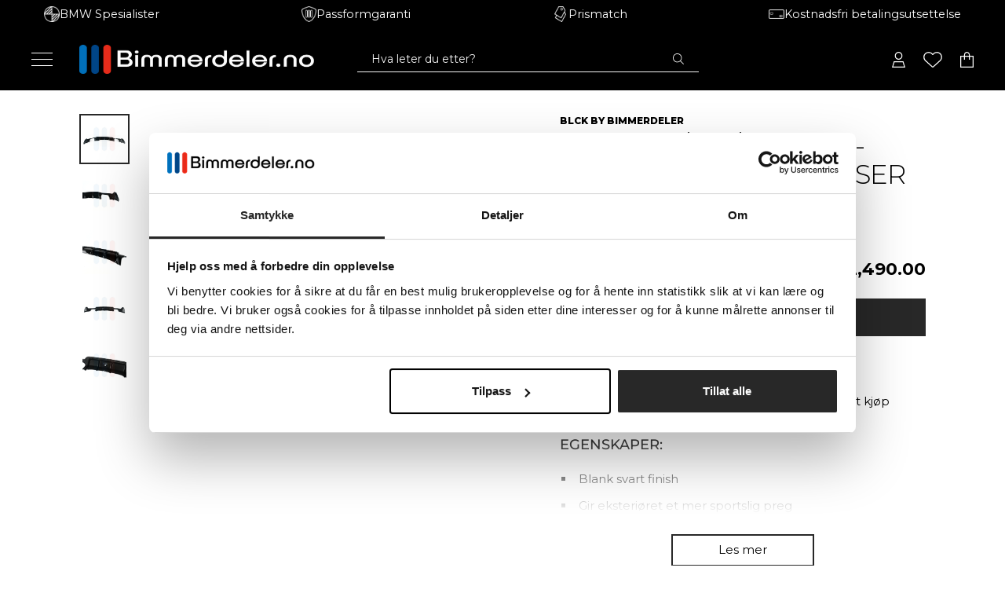

--- FILE ---
content_type: text/html; charset=utf-8
request_url: https://bimmerdeler.no/products/bmw-f32-f33-f36-v3-m-performance-diffuser
body_size: 75710
content:
<!doctype html><html class="no-js" lang="nb" dir="ltr">
  <head>
    
    <!-- Google Tag Manager -->
    <script>
      (function (w, d, s, l, i) {
        w[l] = w[l] || [];
        w[l].push({ 'gtm.start': new Date().getTime(), event: 'gtm.js' });
        var f = d.getElementsByTagName(s)[0],
          j = d.createElement(s),
          dl = l != 'dataLayer' ? '&l=' + l : '';
        j.async = true;
        j.src = 'https://www.googletagmanager.com/gtm.js?id=' + i + dl;
        f.parentNode.insertBefore(j, f);
      })(window, document, 'script', 'dataLayer', 'GTM-WCMRPC9N');
    </script>
    <!-- End Google Tag Manager -->

    <meta charset="utf-8">
    <meta
      name="viewport"
      content="width=device-width, initial-scale=1.0, height=device-height, minimum-scale=1.0, maximum-scale=1.0"
    >
    <meta name="theme-color" content="#000000">

    <title>
      BMW F32/F33/F36 V3 M-Performance Diffuser
    </title><meta name="description" content="  Egenskaper: Blank svart finish Gir eksteriøret et mer sportslig preg Laget av høykvalitets ABS plastikk"><link rel="canonical" href="https://bimmerdeler.no/products/bmw-f32-f33-f36-v3-m-performance-diffuser"><link rel="shortcut icon" href="//bimmerdeler.no/cdn/shop/files/rsz_1d234_96x96.png?v=1638654257" type="image/png"><link rel="preconnect" href="https://cdn.shopify.com">
    <link rel="dns-prefetch" href="https://productreviews.shopifycdn.com">
    <link rel="dns-prefetch" href="https://www.google-analytics.com"><link rel="preconnect" href="https://fonts.shopifycdn.com" crossorigin><link rel="preconnect" href="https://fonts.googleapis.com">
    <link rel="preconnect" href="https://fonts.gstatic.com" crossorigin>
    <link
      href="https://fonts.googleapis.com/css2?family=Montserrat:wght@300;400;500;600;700;800&display=swap"
      rel="stylesheet"
    ><link rel="preload" as="style" href="//bimmerdeler.no/cdn/shop/t/36/assets/theme.css?v=79545576132754644511753125742">
    <link rel="preload" as="script" href="//bimmerdeler.no/cdn/shop/t/36/assets/vendor.js?v=104401339675289659511753125742">
    <link rel="preload" as="script" href="//bimmerdeler.no/cdn/shop/t/36/assets/theme.js?v=61417692831934409811753125742"><link rel="preload" as="fetch" href="/products/bmw-f32-f33-f36-v3-m-performance-diffuser.js" crossorigin>
      <link
        rel="preload"
        as="image"
        imagesizes="(max-width: 999px) calc(100vw - 48px), 640px"
        imagesrcset="//bimmerdeler.no/cdn/shop/files/Designutennavn-2023-11-10T225557.889_500x.png?v=1699653363 500w, //bimmerdeler.no/cdn/shop/files/Designutennavn-2023-11-10T225557.889_600x.png?v=1699653363 600w, //bimmerdeler.no/cdn/shop/files/Designutennavn-2023-11-10T225557.889_700x.png?v=1699653363 700w, //bimmerdeler.no/cdn/shop/files/Designutennavn-2023-11-10T225557.889_800x.png?v=1699653363 800w, //bimmerdeler.no/cdn/shop/files/Designutennavn-2023-11-10T225557.889_900x.png?v=1699653363 900w, //bimmerdeler.no/cdn/shop/files/Designutennavn-2023-11-10T225557.889_1000x.png?v=1699653363 1000w, //bimmerdeler.no/cdn/shop/files/Designutennavn-2023-11-10T225557.889_1100x.png?v=1699653363 1100w, //bimmerdeler.no/cdn/shop/files/Designutennavn-2023-11-10T225557.889_1200x.png?v=1699653363 1200w, //bimmerdeler.no/cdn/shop/files/Designutennavn-2023-11-10T225557.889_1300x.png?v=1699653363 1300w, //bimmerdeler.no/cdn/shop/files/Designutennavn-2023-11-10T225557.889_1400x.png?v=1699653363 1400w, //bimmerdeler.no/cdn/shop/files/Designutennavn-2023-11-10T225557.889_1500x.png?v=1699653363 1500w
"
      ><link rel="preload" as="script" href="//bimmerdeler.no/cdn/shop/t/36/assets/flickity.js?v=32211088742806272131753125742"><meta property="og:type" content="product">
  <meta property="og:title" content="BMW F32/F33/F36 V3 M-Performance Diffuser">
  <meta property="product:price:amount" content="2.490,00">
  <meta property="product:price:currency" content="NOK"><meta property="og:image" content="http://bimmerdeler.no/cdn/shop/files/Designutennavn-2023-11-10T225557.889.png?v=1699653363">
  <meta property="og:image:secure_url" content="https://bimmerdeler.no/cdn/shop/files/Designutennavn-2023-11-10T225557.889.png?v=1699653363">
  <meta property="og:image:width" content="1500">
  <meta property="og:image:height" content="1500"><meta property="og:description" content="  Egenskaper: Blank svart finish Gir eksteriøret et mer sportslig preg Laget av høykvalitets ABS plastikk"><meta property="og:url" content="https://bimmerdeler.no/products/bmw-f32-f33-f36-v3-m-performance-diffuser">
<meta property="og:site_name" content="Bimmerdeler.no"><meta name="twitter:card" content="summary"><meta name="twitter:title" content="BMW F32/F33/F36 V3 M-Performance Diffuser">
  <meta name="twitter:description" content=" 
Egenskaper:

Blank svart finish
Gir eksteriøret et mer sportslig preg
Laget av høykvalitets ABS plastikk

"><meta name="twitter:image" content="https://bimmerdeler.no/cdn/shop/files/Designutennavn-2023-11-10T225557.889_1200x1200_crop_center.png?v=1699653363">
  <meta name="twitter:image:alt" content="">
    
  <script type="application/ld+json">
  {
    "@context": "https://schema.org",
    "@type": "Product",
    "productID": 7804133179553,
    "offers": [{
          "@type": "Offer",
          "name": "Default Title",
          "availability":"https://schema.org/InStock",
          "price": 2490.0,
          "priceCurrency": "NOK",
          "priceValidUntil": "2026-01-27",
          "url": "/products/bmw-f32-f33-f36-v3-m-performance-diffuser?variant=43392023036065"
        }
],"brand": {
      "@type": "Brand",
      "name": "BLCK by Bimmerdeler"
    },
    "name": "BMW F32\/F33\/F36 V3 M-Performance Diffuser",
    "description": " \nEgenskaper:\n\nBlank svart finish\nGir eksteriøret et mer sportslig preg\nLaget av høykvalitets ABS plastikk\n\n",
    "category": "",
    "url": "/products/bmw-f32-f33-f36-v3-m-performance-diffuser",
    "sku": null,
    "image": {
      "@type": "ImageObject",
      "url": "https://bimmerdeler.no/cdn/shop/files/Designutennavn-2023-11-10T225557.889.png?v=1699653363&width=1024",
      "image": "https://bimmerdeler.no/cdn/shop/files/Designutennavn-2023-11-10T225557.889.png?v=1699653363&width=1024",
      "name": "",
      "width": "1024",
      "height": "1024"
    }
  }
  </script>



  <script type="application/ld+json">
  {
    "@context": "https://schema.org",
    "@type": "BreadcrumbList",
  "itemListElement": [{
      "@type": "ListItem",
      "position": 1,
      "name": "Hjem",
      "item": "https://bimmerdeler.no"
    },{
          "@type": "ListItem",
          "position": 2,
          "name": "BMW F32\/F33\/F36 V3 M-Performance Diffuser",
          "item": "https://bimmerdeler.no/products/bmw-f32-f33-f36-v3-m-performance-diffuser"
        }]
  }
  </script>


    <link rel="preload" href="//bimmerdeler.no/cdn/fonts/montserrat/montserrat_n5.07ef3781d9c78c8b93c98419da7ad4fbeebb6635.woff2" as="font" type="font/woff2" crossorigin><link rel="preload" href="//bimmerdeler.no/cdn/fonts/montserrat/montserrat_n4.81949fa0ac9fd2021e16436151e8eaa539321637.woff2" as="font" type="font/woff2" crossorigin><style>
  /* Typography (heading) */
  @font-face {
  font-family: Montserrat;
  font-weight: 500;
  font-style: normal;
  font-display: swap;
  src: url("//bimmerdeler.no/cdn/fonts/montserrat/montserrat_n5.07ef3781d9c78c8b93c98419da7ad4fbeebb6635.woff2") format("woff2"),
       url("//bimmerdeler.no/cdn/fonts/montserrat/montserrat_n5.adf9b4bd8b0e4f55a0b203cdd84512667e0d5e4d.woff") format("woff");
}

@font-face {
  font-family: Montserrat;
  font-weight: 500;
  font-style: italic;
  font-display: swap;
  src: url("//bimmerdeler.no/cdn/fonts/montserrat/montserrat_i5.d3a783eb0cc26f2fda1e99d1dfec3ebaea1dc164.woff2") format("woff2"),
       url("//bimmerdeler.no/cdn/fonts/montserrat/montserrat_i5.76d414ea3d56bb79ef992a9c62dce2e9063bc062.woff") format("woff");
}

/* Typography (body) */
  @font-face {
  font-family: Montserrat;
  font-weight: 400;
  font-style: normal;
  font-display: swap;
  src: url("//bimmerdeler.no/cdn/fonts/montserrat/montserrat_n4.81949fa0ac9fd2021e16436151e8eaa539321637.woff2") format("woff2"),
       url("//bimmerdeler.no/cdn/fonts/montserrat/montserrat_n4.a6c632ca7b62da89c3594789ba828388aac693fe.woff") format("woff");
}

@font-face {
  font-family: Montserrat;
  font-weight: 400;
  font-style: italic;
  font-display: swap;
  src: url("//bimmerdeler.no/cdn/fonts/montserrat/montserrat_i4.5a4ea298b4789e064f62a29aafc18d41f09ae59b.woff2") format("woff2"),
       url("//bimmerdeler.no/cdn/fonts/montserrat/montserrat_i4.072b5869c5e0ed5b9d2021e4c2af132e16681ad2.woff") format("woff");
}

@font-face {
  font-family: Montserrat;
  font-weight: 600;
  font-style: normal;
  font-display: swap;
  src: url("//bimmerdeler.no/cdn/fonts/montserrat/montserrat_n6.1326b3e84230700ef15b3a29fb520639977513e0.woff2") format("woff2"),
       url("//bimmerdeler.no/cdn/fonts/montserrat/montserrat_n6.652f051080eb14192330daceed8cd53dfdc5ead9.woff") format("woff");
}

@font-face {
  font-family: Montserrat;
  font-weight: 600;
  font-style: italic;
  font-display: swap;
  src: url("//bimmerdeler.no/cdn/fonts/montserrat/montserrat_i6.e90155dd2f004112a61c0322d66d1f59dadfa84b.woff2") format("woff2"),
       url("//bimmerdeler.no/cdn/fonts/montserrat/montserrat_i6.41470518d8e9d7f1bcdd29a447c2397e5393943f.woff") format("woff");
}

:root {--heading-color: 40, 40, 40;
    --text-color: 40, 40, 40;
    --background: 255, 255, 255;
    --secondary-background: 255, 255, 255;
    --border-color: 223, 223, 223;
    --border-color-darker: 169, 169, 169;
    --success-color: 46, 158, 123;
    --success-background: 213, 236, 229;
    --error-color: 213, 37, 37;
    --error-background: 252, 240, 240;
    --primary-button-background: 40, 40, 40;
    --primary-button-text-color: 255, 255, 255;
    --secondary-button-background: 40, 40, 40;
    --secondary-button-text-color: 255, 255, 255;
    --product-star-rating: 0, 0, 0;
    --product-on-sale-accent: 222, 42, 42;
    --product-sold-out-accent: 0, 0, 0;
    --product-custom-label-background: 40, 40, 40;
    --product-custom-label-text-color: 255, 255, 255;
    --product-custom-label-2-background: 243, 255, 52;
    --product-custom-label-2-text-color: 0, 0, 0;
    --product-low-stock-text-color: 222, 42, 42;
    --product-in-stock-text-color: 46, 158, 123;
    --loading-bar-background: 40, 40, 40;

    /* We duplicate some "base" colors as root colors, which is useful to use on drawer elements or popover without. Those should not be overridden to avoid issues */
    --root-heading-color: 40, 40, 40;
    --root-text-color: 40, 40, 40;
    --root-background: 255, 255, 255;
    --root-border-color: 223, 223, 223;
    --root-primary-button-background: 40, 40, 40;
    --root-primary-button-text-color: 255, 255, 255;

    --base-font-size: 15px;
    --heading-font-family: Montserrat, sans-serif;
    --heading-font-weight: 500;
    --heading-font-style: normal;
    --heading-text-transform: uppercase;
    --text-font-family: Montserrat, sans-serif;
    --text-font-weight: 400;
    --text-font-style: normal;
    --text-font-bold-weight: 600;

    /* Typography (font size) */
    --heading-xxsmall-font-size: 11px;
    --heading-xsmall-font-size: 11px;
    --heading-small-font-size: 13px;
    --heading-large-font-size: 40px;
    --heading-h1-font-size: 40px;
    --heading-h2-font-size: 32px;
    --heading-h3-font-size: 28px;
    --heading-h4-font-size: 26px;
    --heading-h5-font-size: 22px;
    --heading-h6-font-size: 18px;

    /* Control the look and feel of the theme by changing radius of various elements */
    --button-border-radius: 0px;
    --block-border-radius: 0px;
    --block-border-radius-reduced: 0px;
    --color-swatch-border-radius: 100%;

    /* Button size */
    --button-height: 48px;
    --button-small-height: 40px;

    /* Form related */
    --form-input-field-height: 48px;
    --form-input-gap: 16px;
    --form-submit-margin: 24px;

    /* Product listing related variables */
    --product-list-block-spacing: 32px;

    /* Video related */
    --play-button-background: 255, 255, 255;
    --play-button-arrow: 40, 40, 40;

    /* RTL support */
    --transform-logical-flip: 1;
    --transform-origin-start: left;
    --transform-origin-end: right;

    /* Other */
    --zoom-cursor-svg-url: url(//bimmerdeler.no/cdn/shop/t/36/assets/zoom-cursor.svg?v=140843654642179701571753125742);
    --arrow-right-svg-url: url(//bimmerdeler.no/cdn/shop/t/36/assets/arrow-right.svg?v=125158791538212565431753125742);
    --arrow-left-svg-url: url(//bimmerdeler.no/cdn/shop/t/36/assets/arrow-left.svg?v=32200917477806672201753125742);

    /* Some useful variables that we can reuse in our CSS. Some explanation are needed for some of them:
       - container-max-width-minus-gutters: represents the container max width without the edge gutters
       - container-outer-width: considering the screen width, represent all the space outside the container
       - container-outer-margin: same as container-outer-width but get set to 0 inside a container
       - container-inner-width: the effective space inside the container (minus gutters)
       - grid-column-width: represents the width of a single column of the grid
       - vertical-breather: this is a variable that defines the global "spacing" between sections, and inside the section
                            to create some "breath" and minimum spacing
     */
    --container-max-width: 1600px;
    --container-gutter: 24px;
    --container-max-width-minus-gutters: calc(var(--container-max-width) - (var(--container-gutter)) * 2);
    --container-outer-width: max(calc((100vw - var(--container-max-width-minus-gutters)) / 2), var(--container-gutter));
    --container-outer-margin: var(--container-outer-width);
    --container-inner-width: calc(100vw - var(--container-outer-width) * 2);

    --grid-column-count: 10;
    --grid-gap: 24px;
    --grid-column-width: calc((100vw - var(--container-outer-width) * 2 - var(--grid-gap) * (var(--grid-column-count) - 1)) / var(--grid-column-count));

    --vertical-breather: 48px;
    --vertical-breather-tight: 48px;

    /* Shopify related variables */
    --payment-terms-background-color: #ffffff;
  }

  @media screen and (min-width: 741px) {
    :root {
      --container-gutter: 40px;
      --grid-column-count: 20;
      --vertical-breather: 64px;
      --vertical-breather-tight: 64px;

      /* Typography (font size) */
      --heading-xsmall-font-size: 13px;
      --heading-small-font-size: 14px;
      --heading-large-font-size: 58px;
      --heading-h1-font-size: 58px;
      --heading-h2-font-size: 44px;
      --heading-h3-font-size: 36px;
      --heading-h4-font-size: 28px;
      --heading-h5-font-size: 22px;
      --heading-h6-font-size: 20px;

      /* Form related */
      --form-input-field-height: 52px;
      --form-submit-margin: 32px;

      /* Button size */
      --button-height: 52px;
      --button-small-height: 44px;
    }
  }

  @media screen and (min-width: 1200px) {
    :root {
      --vertical-breather: 80px;
      --vertical-breather-tight: 64px;
      --product-list-block-spacing: 48px;

      /* Typography */
      --heading-large-font-size: 72px;
      --heading-h1-font-size: 62px;
      --heading-h2-font-size: 54px;
      --heading-h3-font-size: 40px;
      --heading-h4-font-size: 34px;
      --heading-h5-font-size: 26px;
      --heading-h6-font-size: 18px;
    }
  }

  @media screen and (min-width: 1600px) {
    :root {
      --vertical-breather: 90px;
      --vertical-breather-tight: 64px;
    }
  }
</style>
    <script>
  // This allows to expose several variables to the global scope, to be used in scripts
  window.themeVariables = {
    settings: {
      direction: "ltr",
      pageType: "product",
      cartCount: 0,
      moneyFormat: "{{amount_with_comma_separator}} kr",
      moneyWithCurrencyFormat: "{{amount_with_comma_separator}} NOK",
      showVendor: true,
      discountMode: "saving",
      currencyCodeEnabled: false,
      searchMode: "product,article,page,collection",
      searchUnavailableProducts: "last",
      cartType: "drawer",
      cartCurrency: "NOK",
      mobileZoomFactor: 2.5
    },

    routes: {
      host: "bimmerdeler.no",
      rootUrl: "\/",
      rootUrlWithoutSlash: '',
      cartUrl: "\/cart",
      cartAddUrl: "\/cart\/add",
      cartChangeUrl: "\/cart\/change",
      searchUrl: "\/search",
      predictiveSearchUrl: "\/search\/suggest",
      productRecommendationsUrl: "\/recommendations\/products"
    },

    strings: {
      accessibilityDelete: "Slett",
      accessibilityClose: "Lukk",
      collectionSoldOut: "Utsolgt",
      collectionDiscount: "Spar @savings@",
      productSalePrice: "Tilbud",
      productRegularPrice: "Ordinær pris",
      productFormUnavailable: "Utilgjengelig",
      productFormSoldOut: "Utsolgt",
      productFormPreOrder: "Forhåndsbestill",
      productFormAddToCart: "KJØP",
      searchNoResults: "Vi fant ingen resultater.",
      searchNewSearch: "Nytt søk",
      searchProducts: "Produkter",
      searchArticles: "Artikler",
      searchPages: "Landingssider",
      searchCollections: "Samlinger",
      cartViewCart: "Se handlekurv",
      cartItemAdded: "Varen ble lagt til i din handlekurv!",
      cartItemAddedShort: "Lagt til i din handlekurv!",
      cartAddOrderNote: "Legg til ordrenotater",
      cartEditOrderNote: "Endre ordrenotater",
      shippingEstimatorNoResults: "Beklager, vi sender ikke til denne adressen.",
      shippingEstimatorOneResult: "Det er et leveringsalternativ til din adresse:",
      shippingEstimatorMultipleResults: "Det er flere leveringsalternativer til din adresse:",
      shippingEstimatorError: "En eller flere feil oppstod ved henting av fraktpriser:"
    },

    libs: {
      flickity: "\/\/bimmerdeler.no\/cdn\/shop\/t\/36\/assets\/flickity.js?v=32211088742806272131753125742",
      photoswipe: "\/\/bimmerdeler.no\/cdn\/shop\/t\/36\/assets\/photoswipe.js?v=132268647426145925301753125742",
      qrCode: "\/\/bimmerdeler.no\/cdn\/shopifycloud\/storefront\/assets\/themes_support\/vendor\/qrcode-3f2b403b.js"
    },

    breakpoints: {
      phone: 'screen and (max-width: 740px)',
      tablet: 'screen and (min-width: 741px) and (max-width: 999px)',
      tabletAndUp: 'screen and (min-width: 741px)',
      pocket: 'screen and (max-width: 999px)',
      lap: 'screen and (min-width: 1000px) and (max-width: 1199px)',
      lapAndUp: 'screen and (min-width: 1000px)',
      desktop: 'screen and (min-width: 1200px)',
      wide: 'screen and (min-width: 1400px)'
    }
  };

  window.addEventListener('pageshow', async () => {
    const cartContent = await (await fetch(`${window.themeVariables.routes.cartUrl}.js`, {cache: 'reload'})).json();
    document.documentElement.dispatchEvent(new CustomEvent('cart:refresh', {detail: {cart: cartContent}}));
  });

  if ('noModule' in HTMLScriptElement.prototype) {
    // Old browsers (like IE) that does not support module will be considered as if not executing JS at all
    document.documentElement.className = document.documentElement.className.replace('no-js', 'js');

    requestAnimationFrame(() => {
      const viewportHeight = (window.visualViewport ? window.visualViewport.height : document.documentElement.clientHeight);
      document.documentElement.style.setProperty('--window-height',viewportHeight + 'px');
    });
  }// We save the product ID in local storage to be eventually used for recently viewed section
    try {
      const items = JSON.parse(localStorage.getItem('theme:recently-viewed-products') || '[]');

      // We check if the current product already exists, and if it does not, we add it at the start
      if (!items.includes(7804133179553)) {
        items.unshift(7804133179553);
      }

      localStorage.setItem('theme:recently-viewed-products', JSON.stringify(items.slice(0, 20)));
    } catch (e) {
      // Safari in private mode does not allow setting item, we silently fail
    }</script>

    <link rel="stylesheet" href="//bimmerdeler.no/cdn/shop/t/36/assets/theme.css?v=79545576132754644511753125742">
    <link rel="stylesheet" href="//bimmerdeler.no/cdn/shop/t/36/assets/custom.css?v=149394909154942256291753125742">
    

    <script src="//bimmerdeler.no/cdn/shop/t/36/assets/vendor.js?v=104401339675289659511753125742" defer></script>
    <script src="//bimmerdeler.no/cdn/shop/t/36/assets/theme.js?v=61417692831934409811753125742" defer></script>

    <script src="//bimmerdeler.no/cdn/shop/t/36/assets/custom.js?v=72687675155483256731753125742" defer></script>

    <script>window.performance && window.performance.mark && window.performance.mark('shopify.content_for_header.start');</script><meta name="facebook-domain-verification" content="qg9milmf1ei8o4t304wacmx001fz4b">
<meta name="google-site-verification" content="eXkYeSei-IQYQfi1GOLx0AH246EaL5H60_ZAtH-5oqM">
<meta name="google-site-verification" content="eXkYeSei-IQYQfi1GOLx0AH246EaL5H60_ZAtH-5oqM">
<meta id="shopify-digital-wallet" name="shopify-digital-wallet" content="/50566955169/digital_wallets/dialog">
<link rel="alternate" type="application/json+oembed" href="https://bimmerdeler.no/products/bmw-f32-f33-f36-v3-m-performance-diffuser.oembed">
<script async="async" src="/checkouts/internal/preloads.js?locale=nb-NO"></script>
<script id="shopify-features" type="application/json">{"accessToken":"21d4d776c75a0b24feeef7c96c5e2a39","betas":["rich-media-storefront-analytics"],"domain":"bimmerdeler.no","predictiveSearch":true,"shopId":50566955169,"locale":"nb"}</script>
<script>var Shopify = Shopify || {};
Shopify.shop = "bimmerdeler-no.myshopify.com";
Shopify.locale = "nb";
Shopify.currency = {"active":"NOK","rate":"1.0"};
Shopify.country = "NO";
Shopify.theme = {"name":"Bimmerdeler.no 4.1 (Summer Sale)","id":139465982113,"schema_name":"Bimmerdeler","schema_version":"4.0.0","theme_store_id":null,"role":"main"};
Shopify.theme.handle = "null";
Shopify.theme.style = {"id":null,"handle":null};
Shopify.cdnHost = "bimmerdeler.no/cdn";
Shopify.routes = Shopify.routes || {};
Shopify.routes.root = "/";</script>
<script type="module">!function(o){(o.Shopify=o.Shopify||{}).modules=!0}(window);</script>
<script>!function(o){function n(){var o=[];function n(){o.push(Array.prototype.slice.apply(arguments))}return n.q=o,n}var t=o.Shopify=o.Shopify||{};t.loadFeatures=n(),t.autoloadFeatures=n()}(window);</script>
<script id="shop-js-analytics" type="application/json">{"pageType":"product"}</script>
<script defer="defer" async type="module" src="//bimmerdeler.no/cdn/shopifycloud/shop-js/modules/v2/client.init-shop-cart-sync_Ck1zgi6O.nb.esm.js"></script>
<script defer="defer" async type="module" src="//bimmerdeler.no/cdn/shopifycloud/shop-js/modules/v2/chunk.common_rE7lmuZt.esm.js"></script>
<script type="module">
  await import("//bimmerdeler.no/cdn/shopifycloud/shop-js/modules/v2/client.init-shop-cart-sync_Ck1zgi6O.nb.esm.js");
await import("//bimmerdeler.no/cdn/shopifycloud/shop-js/modules/v2/chunk.common_rE7lmuZt.esm.js");

  window.Shopify.SignInWithShop?.initShopCartSync?.({"fedCMEnabled":true,"windoidEnabled":true});

</script>
<script>(function() {
  var isLoaded = false;
  function asyncLoad() {
    if (isLoaded) return;
    isLoaded = true;
    var urls = ["https:\/\/cdn.nfcube.com\/b7246b71511989dc3a1d2e1db2d40748.js?shop=bimmerdeler-no.myshopify.com","https:\/\/loox.io\/widget\/EJWNzEk5Kp\/loox.1672541427823.js?shop=bimmerdeler-no.myshopify.com","https:\/\/api.fastbundle.co\/scripts\/src.js?shop=bimmerdeler-no.myshopify.com","https:\/\/api.fastbundle.co\/scripts\/script_tag.js?shop=bimmerdeler-no.myshopify.com","https:\/\/cdn-app.cart-bot.net\/public\/js\/append.js?shop=bimmerdeler-no.myshopify.com","https:\/\/cdn1.profitmetrics.io\/7C544E1B45A3132F\/shopify-bundle.js?shop=bimmerdeler-no.myshopify.com"];
    for (var i = 0; i < urls.length; i++) {
      var s = document.createElement('script');
      s.type = 'text/javascript';
      s.async = true;
      s.src = urls[i];
      var x = document.getElementsByTagName('script')[0];
      x.parentNode.insertBefore(s, x);
    }
  };
  if(window.attachEvent) {
    window.attachEvent('onload', asyncLoad);
  } else {
    window.addEventListener('load', asyncLoad, false);
  }
})();</script>
<script id="__st">var __st={"a":50566955169,"offset":3600,"reqid":"6b95d702-fad4-4401-a8d7-796a046e00ae-1768650887","pageurl":"bimmerdeler.no\/products\/bmw-f32-f33-f36-v3-m-performance-diffuser","u":"4782c2d9e9b5","p":"product","rtyp":"product","rid":7804133179553};</script>
<script>window.ShopifyPaypalV4VisibilityTracking = true;</script>
<script id="captcha-bootstrap">!function(){'use strict';const t='contact',e='account',n='new_comment',o=[[t,t],['blogs',n],['comments',n],[t,'customer']],c=[[e,'customer_login'],[e,'guest_login'],[e,'recover_customer_password'],[e,'create_customer']],r=t=>t.map((([t,e])=>`form[action*='/${t}']:not([data-nocaptcha='true']) input[name='form_type'][value='${e}']`)).join(','),a=t=>()=>t?[...document.querySelectorAll(t)].map((t=>t.form)):[];function s(){const t=[...o],e=r(t);return a(e)}const i='password',u='form_key',d=['recaptcha-v3-token','g-recaptcha-response','h-captcha-response',i],f=()=>{try{return window.sessionStorage}catch{return}},m='__shopify_v',_=t=>t.elements[u];function p(t,e,n=!1){try{const o=window.sessionStorage,c=JSON.parse(o.getItem(e)),{data:r}=function(t){const{data:e,action:n}=t;return t[m]||n?{data:e,action:n}:{data:t,action:n}}(c);for(const[e,n]of Object.entries(r))t.elements[e]&&(t.elements[e].value=n);n&&o.removeItem(e)}catch(o){console.error('form repopulation failed',{error:o})}}const l='form_type',E='cptcha';function T(t){t.dataset[E]=!0}const w=window,h=w.document,L='Shopify',v='ce_forms',y='captcha';let A=!1;((t,e)=>{const n=(g='f06e6c50-85a8-45c8-87d0-21a2b65856fe',I='https://cdn.shopify.com/shopifycloud/storefront-forms-hcaptcha/ce_storefront_forms_captcha_hcaptcha.v1.5.2.iife.js',D={infoText:'Beskyttet av hCaptcha',privacyText:'Personvern',termsText:'Vilkår'},(t,e,n)=>{const o=w[L][v],c=o.bindForm;if(c)return c(t,g,e,D).then(n);var r;o.q.push([[t,g,e,D],n]),r=I,A||(h.body.append(Object.assign(h.createElement('script'),{id:'captcha-provider',async:!0,src:r})),A=!0)});var g,I,D;w[L]=w[L]||{},w[L][v]=w[L][v]||{},w[L][v].q=[],w[L][y]=w[L][y]||{},w[L][y].protect=function(t,e){n(t,void 0,e),T(t)},Object.freeze(w[L][y]),function(t,e,n,w,h,L){const[v,y,A,g]=function(t,e,n){const i=e?o:[],u=t?c:[],d=[...i,...u],f=r(d),m=r(i),_=r(d.filter((([t,e])=>n.includes(e))));return[a(f),a(m),a(_),s()]}(w,h,L),I=t=>{const e=t.target;return e instanceof HTMLFormElement?e:e&&e.form},D=t=>v().includes(t);t.addEventListener('submit',(t=>{const e=I(t);if(!e)return;const n=D(e)&&!e.dataset.hcaptchaBound&&!e.dataset.recaptchaBound,o=_(e),c=g().includes(e)&&(!o||!o.value);(n||c)&&t.preventDefault(),c&&!n&&(function(t){try{if(!f())return;!function(t){const e=f();if(!e)return;const n=_(t);if(!n)return;const o=n.value;o&&e.removeItem(o)}(t);const e=Array.from(Array(32),(()=>Math.random().toString(36)[2])).join('');!function(t,e){_(t)||t.append(Object.assign(document.createElement('input'),{type:'hidden',name:u})),t.elements[u].value=e}(t,e),function(t,e){const n=f();if(!n)return;const o=[...t.querySelectorAll(`input[type='${i}']`)].map((({name:t})=>t)),c=[...d,...o],r={};for(const[a,s]of new FormData(t).entries())c.includes(a)||(r[a]=s);n.setItem(e,JSON.stringify({[m]:1,action:t.action,data:r}))}(t,e)}catch(e){console.error('failed to persist form',e)}}(e),e.submit())}));const S=(t,e)=>{t&&!t.dataset[E]&&(n(t,e.some((e=>e===t))),T(t))};for(const o of['focusin','change'])t.addEventListener(o,(t=>{const e=I(t);D(e)&&S(e,y())}));const B=e.get('form_key'),M=e.get(l),P=B&&M;t.addEventListener('DOMContentLoaded',(()=>{const t=y();if(P)for(const e of t)e.elements[l].value===M&&p(e,B);[...new Set([...A(),...v().filter((t=>'true'===t.dataset.shopifyCaptcha))])].forEach((e=>S(e,t)))}))}(h,new URLSearchParams(w.location.search),n,t,e,['guest_login'])})(!0,!1)}();</script>
<script integrity="sha256-4kQ18oKyAcykRKYeNunJcIwy7WH5gtpwJnB7kiuLZ1E=" data-source-attribution="shopify.loadfeatures" defer="defer" src="//bimmerdeler.no/cdn/shopifycloud/storefront/assets/storefront/load_feature-a0a9edcb.js" crossorigin="anonymous"></script>
<script data-source-attribution="shopify.dynamic_checkout.dynamic.init">var Shopify=Shopify||{};Shopify.PaymentButton=Shopify.PaymentButton||{isStorefrontPortableWallets:!0,init:function(){window.Shopify.PaymentButton.init=function(){};var t=document.createElement("script");t.src="https://bimmerdeler.no/cdn/shopifycloud/portable-wallets/latest/portable-wallets.nb.js",t.type="module",document.head.appendChild(t)}};
</script>
<script data-source-attribution="shopify.dynamic_checkout.buyer_consent">
  function portableWalletsHideBuyerConsent(e){var t=document.getElementById("shopify-buyer-consent"),n=document.getElementById("shopify-subscription-policy-button");t&&n&&(t.classList.add("hidden"),t.setAttribute("aria-hidden","true"),n.removeEventListener("click",e))}function portableWalletsShowBuyerConsent(e){var t=document.getElementById("shopify-buyer-consent"),n=document.getElementById("shopify-subscription-policy-button");t&&n&&(t.classList.remove("hidden"),t.removeAttribute("aria-hidden"),n.addEventListener("click",e))}window.Shopify?.PaymentButton&&(window.Shopify.PaymentButton.hideBuyerConsent=portableWalletsHideBuyerConsent,window.Shopify.PaymentButton.showBuyerConsent=portableWalletsShowBuyerConsent);
</script>
<script data-source-attribution="shopify.dynamic_checkout.cart.bootstrap">document.addEventListener("DOMContentLoaded",(function(){function t(){return document.querySelector("shopify-accelerated-checkout-cart, shopify-accelerated-checkout")}if(t())Shopify.PaymentButton.init();else{new MutationObserver((function(e,n){t()&&(Shopify.PaymentButton.init(),n.disconnect())})).observe(document.body,{childList:!0,subtree:!0})}}));
</script>

<script>window.performance && window.performance.mark && window.performance.mark('shopify.content_for_header.end');</script>
    
    <script>var loox_global_hash = '1768092436822';</script><style>.loox-reviews-default { max-width: 1200px; margin: 0 auto; }.loox-rating .loox-icon { color:#004586; }
:root { --lxs-rating-icon-color: #004586; }</style><svg xmlns="http://www.w3.org/2000/svg" style="display: none" id="loox-rating-icon-svg-store">
	<defs>
		<clipPath id="looxicons-rating-icon-fill_star-pointy-fill__a">
			<path d="M0 0h24v24H0z" />
		</clipPath>

		<clipPath id="looxicons-rating-icon-line_star-pointy-line__a">
			<path d="M0 0h24v24H0z" />
		</clipPath>
	</defs>
	<symbol id="looxicons-rating-icon-fill" viewBox="0 0 24 24" fill="currentcolor">
		<g clip-path="url(#star-pointy-fill__a)">
			<path
				d="m12 19.261-7.416 4.151 1.656-8.335L0 9.306l8.44-1.002L12 .588l3.56 7.717L24 9.306l-6.24 5.77 1.656 8.336L12 19.262Z"
			/>
		</g>
	</symbol>
	<symbol id="looxicons-rating-icon-line" viewBox="0 0 24 24" fill="currentcolor">
		<g clip-path="url(#star-pointy-line__a)">
			<path
				d="m12 19.261-7.416 4.151 1.656-8.335L0 9.306l8.44-1.002L12 .588l3.56 7.717L24 9.306l-6.24 5.77 1.656 8.336L12 19.262Zm0-2.41 4.465 2.5-.997-5.019 3.756-3.475-5.081-.602L12 5.608l-2.143 4.648-5.081.601 3.756 3.475-.997 5.019L12 16.85Z"
			/>
		</g>
	</symbol>
	<defs>
		<style>
			.lx-icon-fill {
				--lx-fill-width: calc(100% - var(--lx-rating-percent, 0%));
				clip-path: inset(0 var(--lx-fill-width, 0) 0 0);
			}
			.lx-icon-line {
				clip-path: inset(0 0 0 var(--lx-rating-percent, 0%));
			}
			[data-lx-fill='empty'] {
				--lx-rating-percent: 0%;
			}
			[data-lx-fill='half'] {
				--lx-rating-percent: 50%;
			}
			[data-lx-fill='full'] {
				--lx-rating-percent: 100%;
			}
		</style>

		<g id="looxicons-rating-icon">
			<use href="#looxicons-rating-icon-line" class="lx-icon-line"></use>
			<use href="#looxicons-rating-icon-fill" class="lx-icon-fill"></use>
		</g>
	</defs>
</svg>


    <script type="text/javascript">
      (function (c, l, a, r, i, t, y) {
        c[a] =
          c[a] ||
          function () {
            (c[a].q = c[a].q || []).push(arguments);
          };
        t = l.createElement(r);
        t.async = 1;
        t.src = 'https://www.clarity.ms/tag/' + i;
        y = l.getElementsByTagName(r)[0];
        y.parentNode.insertBefore(t, y);
      })(window, document, 'clarity', 'script', 'qm8xbaii7o');
    </script>

    
    <style>
          #shopify-section-template--17539751805089__1755970828d39291af {
        background: #f5f5f5 !important;
      }
           
    </style>
  <!-- BEGIN app block: shopify://apps/fbp-fast-bundle/blocks/fast_bundle/9e87fbe2-9041-4c23-acf5-322413994cef -->
  <!-- BEGIN app snippet: fast_bundle -->




<script>
    if (Math.random() < 0.05) {
      window.FastBundleRenderTimestamp = Date.now();
    }
    const newBaseUrl = 'https://sdk.fastbundle.co'
    const apiURL = 'https://api.fastbundle.co'
    const rbrAppUrl = `${newBaseUrl}/{version}/main.min.js`
    const rbrVendorUrl = `${newBaseUrl}/{version}/vendor.js`
    const rbrCartUrl = `${apiURL}/scripts/cart.js`
    const rbrStyleUrl = `${newBaseUrl}/{version}/main.min.css`

    const legacyRbrAppUrl = `${apiURL}/react-src/static/js/main.min.js`
    const legacyRbrStyleUrl = `${apiURL}/react-src/static/css/main.min.css`

    const previousScriptLoaded = Boolean(document.querySelectorAll(`script[src*="${newBaseUrl}"]`).length)
    const previousLegacyScriptLoaded = Boolean(document.querySelectorAll(`script[src*="${legacyRbrAppUrl}"]`).length)

    if (!(previousScriptLoaded || previousLegacyScriptLoaded)) {
        const FastBundleConf = {"enable_bap_modal":false,"frontend_version":"1.22.01","storefront_record_submitted":true,"use_shopify_prices":false,"currencies":[{"id":1542640891,"code":"NOK","conversion_fee":1.0,"roundup_number":0.0,"rounding_enabled":true}],"is_active":true,"override_product_page_forms":false,"allow_funnel":false,"translations":[{"id":2267953,"key":"add","value":"Legg til","locale_code":"nb","model":"shop","object_id":91775},{"id":2267954,"key":"add_all_products_to_cart","value":"Legg alle produktene i handlekurven","locale_code":"nb","model":"shop","object_id":91775},{"id":2267955,"key":"add_bundle","value":"Legg til pakke","locale_code":"nb","model":"shop","object_id":91775},{"id":2267958,"key":"added","value":"Lagt til","locale_code":"nb","model":"shop","object_id":91775},{"id":2267959,"key":"added_","value":"Lagt til","locale_code":"nb","model":"shop","object_id":91775},{"id":2267960,"key":"added_items","value":"Lagt til elementer","locale_code":"nb","model":"shop","object_id":91775},{"id":2267961,"key":"added_product_issue","value":"Det er et problem med de tilførte produktene","locale_code":"nb","model":"shop","object_id":91775},{"id":2267962,"key":"added_to_product_list","value":"Lagt til i produktlisten","locale_code":"nb","model":"shop","object_id":91775},{"id":2267956,"key":"add_items","value":"Prosimy o dodanie pozycji","locale_code":"nb","model":"shop","object_id":91775},{"id":2267957,"key":"add_to_cart","value":"LEGG TIL OG SPAR","locale_code":"nb","model":"shop","object_id":91775},{"id":2267963,"key":"all_included_products_are_sold_out","value":"Alle inkluderte produkter er utsolgt","locale_code":"nb","model":"shop","object_id":91775},{"id":2267964,"key":"apply_discount","value":"Rabatten vil bli brukt i kassen","locale_code":"nb","model":"shop","object_id":91775},{"id":2267969,"key":"badge_price_description","value":"Spar {discount}!","locale_code":"nb","model":"shop","object_id":91775},{"id":2267965,"key":"bap_disabled","value":"Fullfør pakken","locale_code":"nb","model":"shop","object_id":91775},{"id":2267967,"key":"bap_modal_sub_title_without_variant","value":"Se gjennom boksene nedenfor og klikk på knappen for å fikse handlekurven.","locale_code":"nb","model":"shop","object_id":91775},{"id":2267966,"key":"bap_modal_sub_title_with_variant","value":"Se gjennom boksene nedenfor, velg riktig variant for hvert produkt og klikk på knappen for å fikse handlekurven.","locale_code":"nb","model":"shop","object_id":91775},{"id":2267968,"key":"bap_modal_title","value":"{product_name} er et pakkeprodukt som inkluderer {num_of_products} produkter. Dette produktet vil bli erstattet av de inkluderte produktene.","locale_code":"nb","model":"shop","object_id":91775},{"id":2267970,"key":"builder_added_count","value":"{num_added} / {num_must_add} lagt til","locale_code":"nb","model":"shop","object_id":91775},{"id":2267971,"key":"builder_count_error","value":"Du må legge til {quantity} andre gjenstander fra samlingene ovenfor.","locale_code":"nb","model":"shop","object_id":91775},{"id":2267972,"key":"bundle_not_available","value":"Pakken er ikke lenger tilgjengelig","locale_code":"nb","model":"shop","object_id":91775},{"id":2267973,"key":"bundle_title","value":"Tittel på pakken","locale_code":"nb","model":"shop","object_id":91775},{"id":2267974,"key":"buy","value":"Kjøp","locale_code":"nb","model":"shop","object_id":91775},{"id":2267975,"key":"buy_all","value":"Kjøp alle","locale_code":"nb","model":"shop","object_id":91775},{"id":2267976,"key":"buy_from_collections","value":"Kjøp fra disse kolleksjonene","locale_code":"nb","model":"shop","object_id":91775},{"id":2267977,"key":"buy_item","value":"Kjøp {quantity} varer","locale_code":"nb","model":"shop","object_id":91775},{"id":2267978,"key":"bxgy_btn_title","value":"Legg til og spar","locale_code":"nb","model":"shop","object_id":91775},{"id":2267979,"key":"cancel","value":"Avbryt","locale_code":"nb","model":"shop","object_id":91775},{"id":2267980,"key":"choose_items_to_buy","value":"Velg varer du vil kjøpe sammen.","locale_code":"nb","model":"shop","object_id":91775},{"id":2267981,"key":"collection","value":"collection","locale_code":"nb","model":"shop","object_id":91775},{"id":2267982,"key":"collection_btn_title","value":"Legg det valgte i handlekurven","locale_code":"nb","model":"shop","object_id":91775},{"id":2267983,"key":"collection_item","value":"Legg til {quantity} varer fra {collection}","locale_code":"nb","model":"shop","object_id":91775},{"id":2267984,"key":"color","value":"Farge","locale_code":"nb","model":"shop","object_id":91775},{"id":2267985,"key":"copied","value":"Oppfattet!","locale_code":"nb","model":"shop","object_id":91775},{"id":2267986,"key":"copy_code","value":"Kopier kode","locale_code":"nb","model":"shop","object_id":91775},{"id":2267987,"key":"currently_soldout","value":"Dette produktet er for øyeblikket utsolgt","locale_code":"nb","model":"shop","object_id":91775},{"id":2267988,"key":"days","value":"Dager","locale_code":"nb","model":"shop","object_id":91775},{"id":2267989,"key":"delete_bap_product","value":"here","locale_code":"nb","model":"shop","object_id":91775},{"id":2267990,"key":"discount_applied","value":"{discount} anvendt rabatt","locale_code":"nb","model":"shop","object_id":91775},{"id":2267991,"key":"discount_card_desc","value":"Skriv inn rabattkoden nedenfor hvis den ikke er inkludert i kassen.","locale_code":"nb","model":"shop","object_id":91775},{"id":2267992,"key":"discount_card_discount","value":"Rabattkode:","locale_code":"nb","model":"shop","object_id":91775},{"id":2267993,"key":"discount_is_applied","value":"discount is applied on the selected products.","locale_code":"nb","model":"shop","object_id":91775},{"id":2267994,"key":"dropdown","value":"nedtrekksmeny","locale_code":"nb","model":"shop","object_id":91775},{"id":2267995,"key":"error_loading_bundles","value":"Det er et problem med å laste inn pakker, vennligst prøv igjen om en stund!","locale_code":"nb","model":"shop","object_id":91775},{"id":2267996,"key":"fix_cart","value":"Fiks handlekurven din","locale_code":"nb","model":"shop","object_id":91775},{"id":2267997,"key":"free","value":"Gratis","locale_code":"nb","model":"shop","object_id":91775},{"id":2267998,"key":"free_gift","value":"Gratis gave","locale_code":"nb","model":"shop","object_id":91775},{"id":2267999,"key":"free_gift_applied","value":"Gratis gave brukt","locale_code":"nb","model":"shop","object_id":91775},{"id":2268000,"key":"free_shipping","value":"Gratis frakt","locale_code":"nb","model":"shop","object_id":91775},{"id":2268001,"key":"funnel_alert","value":"Denne varen ligger allerede i handlekurven din.","locale_code":"nb","model":"shop","object_id":91775},{"id":2268002,"key":"funnel_button_description","value":"Kjøp denne pakken | Spar {discount}","locale_code":"nb","model":"shop","object_id":91775},{"id":2268003,"key":"funnel_discount_description","value":"Spar {discount}","locale_code":"nb","model":"shop","object_id":91775},{"id":2268004,"key":"funnel_popup_title","value":"Kompletter handlekurven din med denne pakken og spar","locale_code":"nb","model":"shop","object_id":91775},{"id":2268005,"key":"get_free_gift","value":"Få disse gratis gavene","locale_code":"nb","model":"shop","object_id":91775},{"id":2268006,"key":"get_off_collections","value":"Få {discount}% avslag på disse kolleksjonene","locale_code":"nb","model":"shop","object_id":91775},{"id":2268007,"key":"go_to_bundle_builder","value":"Gå til Pakkebygger","locale_code":"nb","model":"shop","object_id":91775},{"id":2268008,"key":"go_to_offer_page","value":"Gå til Tilbudssiden","locale_code":"nb","model":"shop","object_id":91775},{"id":2268009,"key":"have_not_selected","value":"You have not selected any items yet","locale_code":"nb","model":"shop","object_id":91775},{"id":2268010,"key":"have_selected","value":"You have selected {quantity} items","locale_code":"nb","model":"shop","object_id":91775},{"id":2268011,"key":"hide","value":"Lukk","locale_code":"nb","model":"shop","object_id":91775},{"id":2268012,"key":"hours","value":"Hours","locale_code":"nb","model":"shop","object_id":91775},{"id":2268013,"key":"includes_free_shipping","value":"Inkluderer gratis frakt","locale_code":"nb","model":"shop","object_id":91775},{"id":2268014,"key":"item","value":"item","locale_code":"nb","model":"shop","object_id":91775},{"id":2268015,"key":"items","value":"items","locale_code":"nb","model":"shop","object_id":91775},{"id":2268016,"key":"items_not_found","value":"No matching items found","locale_code":"nb","model":"shop","object_id":91775},{"id":2268017,"key":"items_selected","value":"items selected","locale_code":"nb","model":"shop","object_id":91775},{"id":2268019,"key":"main_sold_out","value":"Hovedproduktet er utsolgt.","locale_code":"nb","model":"shop","object_id":91775},{"id":2268018,"key":"material","value":"Material","locale_code":"nb","model":"shop","object_id":91775},{"id":2268020,"key":"min","value":"Min","locale_code":"nb","model":"shop","object_id":91775},{"id":2268021,"key":"mix_btn_title","value":"Legg det valgte i handlekurven","locale_code":"nb","model":"shop","object_id":91775},{"id":2268022,"key":"multiple_items_funnel_alert","value":"Some of the items are already in the cart","locale_code":"nb","model":"shop","object_id":91775},{"id":2268023,"key":"no","value":"No","locale_code":"nb","model":"shop","object_id":91775},{"id":2268024,"key":"no_item","value":"Ingen varer lagt til!","locale_code":"nb","model":"shop","object_id":91775},{"id":2268025,"key":"no_item_selected","value":"Ingen varer valgt!","locale_code":"nb","model":"shop","object_id":91775},{"id":2268026,"key":"not_enough","value":"utilstrekkelig lagerbeholdning","locale_code":"nb","model":"shop","object_id":91775},{"id":2268027,"key":"not_selected_any","value":"ikke valgt noen elementer ennå.","locale_code":"nb","model":"shop","object_id":91775},{"id":2268028,"key":"of","value":"of","locale_code":"nb","model":"shop","object_id":91775},{"id":2268029,"key":"off","value":"OFF","locale_code":"nb","model":"shop","object_id":91775},{"id":2268030,"key":"offer_ends","value":"Dette tilbudet avsluttes i","locale_code":"nb","model":"shop","object_id":91775},{"id":2268031,"key":"one_time_purchase","value":"Engangskjøp","locale_code":"nb","model":"shop","object_id":91775},{"id":2268032,"key":"option","value":"option","locale_code":"nb","model":"shop","object_id":91775},{"id":2268033,"key":"out_of","value":"out of","locale_code":"nb","model":"shop","object_id":91775},{"id":2268034,"key":"per_one","value":"per one","locale_code":"nb","model":"shop","object_id":91775},{"id":2268035,"key":"Please_add_product_from_collections","value":"Vennligst legg til produkt fra listen","locale_code":"nb","model":"shop","object_id":91775},{"id":2268036,"key":"powered_by","value":"Powered by","locale_code":"nb","model":"shop","object_id":91775},{"id":2268037,"key":"price_description","value":"Legg pakken i handlekurven |  Spar {discount}","locale_code":"nb","model":"shop","object_id":91775},{"id":2268038,"key":"price_description_setPrice","value":"Legg i handlekurven for {final_price}","locale_code":"nb","model":"shop","object_id":91775},{"id":2268039,"key":"proceed_without_addons","value":"Fortsett uten tilleggsprogrammer","locale_code":"nb","model":"shop","object_id":91775},{"id":2268040,"key":"product","value":"produkt","locale_code":"nb","model":"shop","object_id":91775},{"id":2268084,"key":"product_added","value":"{number} lagt til","locale_code":"nb","model":"shop","object_id":91775},{"id":2268085,"key":"product_added_with_more","value":"{number} lagt til. Legg til mer!","locale_code":"nb","model":"shop","object_id":91775},{"id":2268041,"key":"products","value":"produkter","locale_code":"nb","model":"shop","object_id":91775},{"id":2268042,"key":"quantity","value":"Antall","locale_code":"nb","model":"shop","object_id":91775},{"id":2268043,"key":"remove_from_cart","value":"Fjern fra handlekurven","locale_code":"nb","model":"shop","object_id":91775},{"id":2268044,"key":"required_tooltip","value":"Dette produktet er obligatorisk og kan ikke velges bort","locale_code":"nb","model":"shop","object_id":91775},{"id":2268045,"key":"save","value":"Save","locale_code":"nb","model":"shop","object_id":91775},{"id":2268046,"key":"save_more","value":"Legg til {range} for å spare mer","locale_code":"nb","model":"shop","object_id":91775},{"id":2268047,"key":"search_product","value":"Søk etter produkt","locale_code":"nb","model":"shop","object_id":91775},{"id":2268048,"key":"sec","value":"Sec","locale_code":"nb","model":"shop","object_id":91775},{"id":2268049,"key":"see_all","value":"Se alle","locale_code":"nb","model":"shop","object_id":91775},{"id":2268050,"key":"see_less","value":"Se mindre","locale_code":"nb","model":"shop","object_id":91775},{"id":2268051,"key":"see_more_details","value":"Se flere detaljer","locale_code":"nb","model":"shop","object_id":91775},{"id":2268052,"key":"select_all","value":"Alle produkter","locale_code":"nb","model":"shop","object_id":91775},{"id":2268053,"key":"select_all_variants","value":"Vennligst velg alle varianter","locale_code":"nb","model":"shop","object_id":91775},{"id":2268054,"key":"select_all_variants_correctly","value":"Vennligst velg alle variantene riktig","locale_code":"nb","model":"shop","object_id":91775},{"id":2268055,"key":"select_at_least","value":"You must select at least {minQty} items","locale_code":"nb","model":"shop","object_id":91775},{"id":2268056,"key":"select_at_least_min_qty","value":"Select at least {min_qty} items to apply the discount.","locale_code":"nb","model":"shop","object_id":91775},{"id":2268063,"key":"selected","value":"selected","locale_code":"nb","model":"shop","object_id":91775},{"id":2268064,"key":"selected_products","value":"Selected products","locale_code":"nb","model":"shop","object_id":91775},{"id":2268057,"key":"select_selling_plan","value":"Select a selling plan","locale_code":"nb","model":"shop","object_id":91775},{"id":2268058,"key":"select_variant","value":"Select Variant","locale_code":"nb","model":"shop","object_id":91775},{"id":2268059,"key":"select_variant_minimal","value":"Size / Color / Type","locale_code":"nb","model":"shop","object_id":91775},{"id":2268060,"key":"select_variants","value":"Select variants","locale_code":"nb","model":"shop","object_id":91775},{"id":2268061,"key":"select_variants_for","value":"Select variants for {product}","locale_code":"nb","model":"shop","object_id":91775},{"id":2268062,"key":"select_variants_to_show_subscription","value":"You have not selected the variants\nor there are no subscription plans with the selected variants.","locale_code":"nb","model":"shop","object_id":91775},{"id":2268065,"key":"shipping_cost","value":"shipping cost","locale_code":"nb","model":"shop","object_id":91775},{"id":2268066,"key":"show","value":"Vis","locale_code":"nb","model":"shop","object_id":91775},{"id":2268067,"key":"size","value":"Størrelse","locale_code":"nb","model":"shop","object_id":91775},{"id":2268068,"key":"sold_out","value":"Utsolgt","locale_code":"nb","model":"shop","object_id":91775},{"id":2268069,"key":"style","value":"Style","locale_code":"nb","model":"shop","object_id":91775},{"id":2268070,"key":"tap_to_check","value":"Tap to check","locale_code":"nb","model":"shop","object_id":91775},{"id":2268083,"key":"the_product_is_sold_out","value":"The product is sold out","locale_code":"nb","model":"shop","object_id":91775},{"id":2268071,"key":"this_item","value":"This item","locale_code":"nb","model":"shop","object_id":91775},{"id":2268072,"key":"total","value":"Total","locale_code":"nb","model":"shop","object_id":91775},{"id":2268073,"key":"variant","value":"Variant","locale_code":"nb","model":"shop","object_id":91775},{"id":2268074,"key":"variants","value":"Varianter","locale_code":"nb","model":"shop","object_id":91775},{"id":2268075,"key":"view_offer_details","value":"View offer details","locale_code":"nb","model":"shop","object_id":91775},{"id":2268076,"key":"view_products_and_select_variants","value":"See all Products and select their variants","locale_code":"nb","model":"shop","object_id":91775},{"id":2268077,"key":"volume_btn_title","value":"Legg til {quantity} | lagre {discount}","locale_code":"nb","model":"shop","object_id":91775},{"id":2268078,"key":"x_bundle_discount","value":"Buy from these lists","locale_code":"nb","model":"shop","object_id":91775},{"id":2268079,"key":"y_bundle_discount","value":"Få {discount} på disse listene","locale_code":"nb","model":"shop","object_id":91775},{"id":2268081,"key":"you_have","value":"You have","locale_code":"nb","model":"shop","object_id":91775},{"id":2268082,"key":"you_must_select_variant","value":"You must select variant for all items.","locale_code":"nb","model":"shop","object_id":91775},{"id":2268080,"key":"zero_discount_btn_title","value":"Legg til og spar","locale_code":"nb","model":"shop","object_id":91775}],"pid":"","bap_ids":[8204777947297,8204792397985],"active_bundles_count":85,"use_color_swatch":false,"use_shop_price":false,"dropdown_color_swatch":true,"option_config":{},"enable_subscriptions":false,"has_fbt_bundle":false,"use_shopify_function_discount":true,"use_bundle_builder_modal":true,"use_cart_hidden_attributes":true,"bap_override_fetch":true,"invalid_bap_override_fetch":true,"volume_discount_add_on_override_fetch":false,"pmm_new_design":true,"merged_mix_and_match":false,"change_vd_product_picture":true,"buy_it_now":true,"rgn":110814,"baps":{"8204777947297":{"bundle_id":309107,"variant_id":44852009730209,"handle":"bmw-f30f31-blackline-stylingpakke","type":"multi","use_cart_transform":false},"8204792397985":{"bundle_id":309233,"variant_id":44852132544673,"handle":"bmw-f30f31-ambient-lyspakke","type":"multi","use_cart_transform":false}},"has_multilingual_permission":true,"use_vd_templating":false,"use_payload_variant_id_in_fetch_override":false,"use_compare_at_price":false,"storefront_access_token":"476e1452c50d95e26a88708ec8551ade","serverless_vd_display":false,"serverless_vd_discount":false,"products_with_add_on":{"5880692670625":true,"5880693489825":true,"5880705482913":true,"5880709775521":true,"5880712528033":true,"5880718590113":true,"5880722489505":true,"5880733335713":true,"5880745656481":true,"5880747622561":true,"5880767905953":true,"5990149718177":true,"6084350738593":true,"6652826484897":true,"6695895957665":true,"6768942055585":true,"6926839546017":true,"7179196563617":true,"7235845783713":true,"7243893768353":true,"7274766860449":true,"7295595511969":true,"7295675924641":true,"7309794410657":true,"7309819609249":true,"7309820919969":true,"7344311304353":true,"7344398762145":true,"7346415730849":true,"7348916158625":true,"7348955644065":true,"7397689098401":true,"7409855398049":true,"7416046289057":true,"7417677185185":true,"7436340625569":true,"7616498466977":true,"7616760643745":true,"7616762708129":true,"7616797016225":true,"7616797409441":true,"7616807076001":true,"7616826933409":true,"7632902193313":true,"7660989087905":true,"7673548570785":true,"7673570230433":true,"7673576194209":true,"7674547372193":true,"7674558840993":true,"7674586333345":true,"7674589741217":true,"7674600489121":true,"7674635583649":true,"7699744915617":true,"7707318747297":true,"7710043504801":true,"7729395237025":true,"7744718143649":true,"7759581905057":true,"7759590621345":true,"7759596224673":true,"7776872399009":true,"7788184174753":true,"7788336054433":true,"7802340933793":true,"7804139602081":true,"7804149072033":true,"7820476612769":true,"7829724168353":true,"7831817388193":true,"7903430279329":true,"8017465868449":true,"8059015889057":true,"8084217069729":true,"8085880012961":true,"8108534431905":true,"8118554198177":true,"8131314843809":true,"8140528681121":true,"8158722818209":true,"8158731010209":true,"8163216425121":true,"8166207127713":true,"8213494169761":true},"collections_with_add_on":{},"has_required_plan":true,"bundleBox":{"id":103006,"bundle_page_enabled":true,"bundle_page_style":null,"currency":"NOK","currency_format":"%s kr","percentage_format":"%s%","show_sold_out":true,"track_inventory":true,"shop_page_external_script":"","page_external_script":"","shop_page_style":null,"shop_page_title":null,"shop_page_description":null,"app_version":"v2","show_logo":false,"show_info":false,"money_format":"amount_with_comma_separator","tax_factor":1.0,"primary_locale":"nb","discount_code_prefix":"BUNDLE","is_active":true,"created":"2025-02-17T10:05:39.417760Z","updated":"2025-03-27T12:39:02.938697Z","title":"Don't miss this offer","style":null,"inject_selector":null,"mix_inject_selector":null,"fbt_inject_selector":null,"volume_inject_selector":null,"volume_variant_selector":null,"button_title":"Buy this bundle","bogo_button_title":"Buy {quantity} items","price_description":"Add bundle to cart | Save {discount}","version":"v2.3","bogo_version":"v1","nth_child":1,"redirect_to_cart":true,"column_numbers":3,"color":null,"btn_font_color":"white","add_to_cart_selector":null,"cart_info_version":"v2","button_position":"bottom","bundle_page_shape":"row","add_bundle_action":"cart-drawer","requested_bundle_action":null,"request_action_text":null,"cart_drawer_function":"(function () { \n  let search = window.location.search;\n  if (!search.includes('openSlider=true')) {\n    let extraSearch = search ? \"&openSlider=true\" : \"?openSlider=true\";\n    search += extraSearch;\n  }\n  let url = window.location.pathname + search;\n  window.location.href = url; \n});","cart_drawer_function_svelte":"","theme_template":"light","external_script":"(function(){\nwindow.rbrWaitForElement('[class*=\"style_price\"] span, [class*=\"info_prices\"]>span.money').then(function(){\nsetTimeout(function() {\n    const priceElements = document.querySelectorAll('[class*=\"style_price\"] span, [class*=\"info_prices\"]>span.money');\n    \n    priceElements.forEach(function(priceElement) {\n        // Get the current text content of the price\n        let priceText = priceElement.textContent.trim();\n\n        // Check if the price contains a comma and ends with '00' or '10' and adjust it\n        if (priceText.includes(',')) {\n            // Replace \"00\" or \"10\" after the comma if present\n            priceText = priceText.replace(/,(00|10|60)\\s*kr$/, ' kr');\n            \n            // Update the price text content\n            priceElement.textContent = priceText;\n        }\n    });\n}, 100)\n})\n\n  if (window.location.search.includes(\"openSlider=true\")) {\n    window.rbrWaitForElement('a[href*=\"/cart\"]').then(function(){\n      let elm = document.querySelector('a[href*=\"/cart\"]')\n      setTimeout(function(){\n        elm.click()\n      }, 100)\n    });\n  }\n});","pre_add_script":"","shop_external_script":"","shop_style":"","bap_inject_selector":"","bap_none_selector":"","bap_form_script":"","bap_button_selector":"","bap_style_object":{"fbt":{"box":{"error":{"fill":"#D72C0D","color":"#D72C0D","fontSize":14,"fontFamily":"inherit","borderColor":"#E0B5B2","borderRadius":0,"backgroundColor":"#FFF4FA"},"title":{"color":"#191919","fontSize":22,"fontFamily":"inherit","fontWeight":600},"selected":{"borderColor":"#282828","borderWidth":1,"borderRadius":0,"separator_line_style":{"backgroundColor":"rgba(40, 40, 40, 0.2)"}},"poweredBy":{"color":"#191919","fontSize":14,"fontFamily":"inherit","fontWeight":400},"fastBundle":{"color":"#282828","fontSize":14,"fontFamily":"inherit","fontWeight":400},"description":{"color":"#191919","fontSize":18,"fontFamily":"inherit","fontWeight":500},"notSelected":{"borderColor":"rgba(203, 203, 203, 0.4)","borderWidth":1,"borderRadius":0,"separator_line_style":{"backgroundColor":"rgba(203, 203, 203, 0.2)"}},"sellingPlan":{"color":"#282828","fontSize":18,"fontFamily":"inherit","fontWeight":400,"borderColor":"#282828","borderRadius":0,"backgroundColor":"transparent"}},"button":{"button_position":{"position":"bottom"}},"innerBox":{"border":{"borderColor":"rgba(203, 203, 203, 0.4)","borderRadius":0},"background":{"backgroundColor":"rgba(255, 255, 255, 0.4)"}},"discount_label":{"background":{"backgroundColor":"#262626"},"text_style":{"color":"#FFFFFF"}},"product_detail":{"price_style":{"color":"#191919","fontSize":16,"fontFamily":"inherit"},"title_style":{"color":"#191919","fontSize":16,"fontFamily":"inherit"},"image_border":{"borderColor":"rgba(203, 203, 203, 0.4)","borderRadius":0},"checkbox_style":{"checked_color":"#282828"},"subtitle_style":{"color":"#191919","fontSize":14,"fontFamily":"inherit"},"separator_line_style":{"backgroundColor":"rgba(203, 203, 203, 0.2)"},"variant_selector_style":{"color":"#000000","borderColor":"#EBEBEB","borderRadius":0,"backgroundColor":"#fafafa"}},"discount_options":{"applied":{"color":"#13A165","backgroundColor":"#E0FAEF"},"unApplied":{"color":"#5E5E5E","backgroundColor":"#F1F1F1"}},"title_and_description":{"description_style":{"color":"rgba(25, 25, 25, 0.7)","fontSize":16,"fontFamily":"inherit","fontWeight":400}}},"bogo":{"box":{"error":{"fill":"#D72C0D","color":"#D72C0D","fontSize":14,"fontFamily":"inherit","borderColor":"#E0B5B2","borderRadius":0,"backgroundColor":"#FFF4FA"},"title":{"color":"#191919","fontSize":22,"fontFamily":"inherit","fontWeight":600},"selected":{"borderColor":"#282828","borderWidth":1,"borderRadius":0,"separator_line_style":{"backgroundColor":"rgba(40, 40, 40, 0.2)"}},"poweredBy":{"color":"#191919","fontSize":14,"fontFamily":"inherit","fontWeight":400},"fastBundle":{"color":"#282828","fontSize":14,"fontFamily":"inherit","fontWeight":400},"description":{"color":"#191919","fontSize":18,"fontFamily":"inherit","fontWeight":500},"notSelected":{"borderColor":"rgba(203, 203, 203, 0.4)","borderWidth":1,"borderRadius":0,"separator_line_style":{"backgroundColor":"rgba(203, 203, 203, 0.2)"}},"sellingPlan":{"color":"#282828","fontSize":18,"fontFamily":"inherit","fontWeight":400,"borderColor":"#282828","borderRadius":0,"backgroundColor":"transparent"}},"button":{"button_position":{"position":"bottom"}},"innerBox":{"border":{"borderColor":"rgba(203, 203, 203, 0.4)","borderRadius":0},"background":{"backgroundColor":"rgba(255, 255, 255, 0.4)"}},"discount_label":{"background":{"backgroundColor":"#262626"},"text_style":{"color":"#FFFFFF"}},"product_detail":{"price_style":{"color":"#191919","fontSize":16,"fontFamily":"inherit"},"title_style":{"color":"#191919","fontSize":16,"fontFamily":"inherit"},"image_border":{"borderColor":"rgba(203, 203, 203, 0.4)","borderRadius":0},"checkbox_style":{"checked_color":"#282828"},"subtitle_style":{"color":"#191919","fontSize":14,"fontFamily":"inherit"},"separator_line_style":{"backgroundColor":"rgba(203, 203, 203, 0.2)"},"variant_selector_style":{"color":"#000000","borderColor":"#EBEBEB","borderRadius":0,"backgroundColor":"#fafafa"}},"discount_options":{"applied":{"color":"#13A165","backgroundColor":"#E0FAEF"},"unApplied":{"color":"#5E5E5E","backgroundColor":"#F1F1F1"}},"title_and_description":{"description_style":{"color":"rgba(25, 25, 25, 0.7)","fontSize":16,"fontFamily":"inherit","fontWeight":400}}},"bxgyf":{"box":{"error":{"fill":"#D72C0D","color":"#D72C0D","fontSize":14,"fontFamily":"inherit","borderColor":"#E0B5B2","borderRadius":0,"backgroundColor":"#FFF4FA"},"title":{"color":"#191919","fontSize":22,"fontFamily":"inherit","fontWeight":600},"selected":{"borderColor":"#282828","borderWidth":1,"borderRadius":0,"separator_line_style":{"backgroundColor":"rgba(40, 40, 40, 0.2)"}},"poweredBy":{"color":"#191919","fontSize":14,"fontFamily":"inherit","fontWeight":400},"fastBundle":{"color":"#282828","fontSize":14,"fontFamily":"inherit","fontWeight":400},"description":{"color":"#191919","fontSize":18,"fontFamily":"inherit","fontWeight":500},"notSelected":{"borderColor":"rgba(203, 203, 203, 0.4)","borderWidth":1,"borderRadius":0,"separator_line_style":{"backgroundColor":"rgba(203, 203, 203, 0.2)"}},"sellingPlan":{"color":"#282828","fontSize":18,"fontFamily":"inherit","fontWeight":400,"borderColor":"#282828","borderRadius":0,"backgroundColor":"transparent"}},"button":{"button_position":{"position":"bottom"}},"innerBox":{"border":{"borderColor":"rgba(203, 203, 203, 0.4)","borderRadius":0},"background":{"backgroundColor":"rgba(255, 255, 255, 0.4)"}},"discount_label":{"background":{"backgroundColor":"#262626"},"text_style":{"color":"#FFFFFF"}},"product_detail":{"price_style":{"color":"#191919","fontSize":16,"fontFamily":"inherit"},"title_style":{"color":"#191919","fontSize":16,"fontFamily":"inherit"},"image_border":{"borderColor":"rgba(203, 203, 203, 0.4)","borderRadius":0},"checkbox_style":{"checked_color":"#282828"},"subtitle_style":{"color":"#191919","fontSize":14,"fontFamily":"inherit"},"separator_line_style":{"backgroundColor":"rgba(203, 203, 203, 0.2)"},"variant_selector_style":{"color":"#000000","borderColor":"#EBEBEB","borderRadius":0,"backgroundColor":"#fafafa"}},"discount_options":{"applied":{"color":"#13A165","backgroundColor":"#E0FAEF"},"unApplied":{"color":"#5E5E5E","backgroundColor":"#F1F1F1"}},"title_and_description":{"description_style":{"color":"rgba(25, 25, 25, 0.7)","fontSize":16,"fontFamily":"inherit","fontWeight":400}}},"standard":{"box":{"error":{"fill":"#D72C0D","color":"#D72C0D","fontSize":14,"fontFamily":"inherit","borderColor":"#E0B5B2","borderRadius":0,"backgroundColor":"#FFF4FA"},"title":{"color":"#191919","fontSize":22,"fontFamily":"inherit","fontWeight":600},"selected":{"borderColor":"#282828","borderWidth":1,"borderRadius":0,"separator_line_style":{"backgroundColor":"rgba(40, 40, 40, 0.2)"}},"poweredBy":{"color":"#191919","fontSize":14,"fontFamily":"inherit","fontWeight":400},"fastBundle":{"color":"#282828","fontSize":14,"fontFamily":"inherit","fontWeight":400},"description":{"color":"#191919","fontSize":18,"fontFamily":"inherit","fontWeight":500},"notSelected":{"borderColor":"rgba(203, 203, 203, 0.4)","borderWidth":1,"borderRadius":0,"separator_line_style":{"backgroundColor":"rgba(203, 203, 203, 0.2)"}},"sellingPlan":{"color":"#282828","fontSize":18,"fontFamily":"inherit","fontWeight":400,"borderColor":"#282828","borderRadius":0,"backgroundColor":"transparent"}},"button":{"button_position":{"position":"bottom"}},"innerBox":{"border":{"borderColor":"rgba(203, 203, 203, 0.4)","borderRadius":0},"background":{"backgroundColor":"rgba(255, 255, 255, 0.4)"}},"discount_label":{"background":{"backgroundColor":"#262626"},"text_style":{"color":"#FFFFFF"}},"product_detail":{"price_style":{"color":"#191919","fontSize":16,"fontFamily":"inherit"},"title_style":{"color":"#191919","fontSize":16,"fontFamily":"inherit"},"image_border":{"borderColor":"rgba(203, 203, 203, 0.4)","borderRadius":0},"checkbox_style":{"checked_color":"#282828"},"subtitle_style":{"color":"#191919","fontSize":14,"fontFamily":"inherit"},"separator_line_style":{"backgroundColor":"rgba(203, 203, 203, 0.2)"},"variant_selector_style":{"color":"#000000","borderColor":"#EBEBEB","borderRadius":0,"backgroundColor":"#fafafa"}},"discount_options":{"applied":{"color":"#13A165","backgroundColor":"#E0FAEF"},"unApplied":{"color":"#5E5E5E","backgroundColor":"#F1F1F1"}},"title_and_description":{"description_style":{"color":"rgba(25, 25, 25, 0.7)","fontSize":16,"fontFamily":"inherit","fontWeight":400}}},"mix_and_match":{"box":{"error":{"fill":"#D72C0D","color":"#D72C0D","fontSize":14,"fontFamily":"inherit","borderColor":"#E0B5B2","borderRadius":0,"backgroundColor":"#FFF4FA"},"title":{"color":"#191919","fontSize":22,"fontFamily":"inherit","fontWeight":600},"selected":{"borderColor":"#282828","borderWidth":1,"borderRadius":0,"separator_line_style":{"backgroundColor":"rgba(40, 40, 40, 0.2)"}},"poweredBy":{"color":"#191919","fontSize":14,"fontFamily":"inherit","fontWeight":400},"fastBundle":{"color":"#282828","fontSize":14,"fontFamily":"inherit","fontWeight":400},"description":{"color":"#191919","fontSize":18,"fontFamily":"inherit","fontWeight":500},"notSelected":{"borderColor":"rgba(203, 203, 203, 0.4)","borderWidth":1,"borderRadius":0,"separator_line_style":{"backgroundColor":"rgba(203, 203, 203, 0.2)"}},"sellingPlan":{"color":"#282828","fontSize":18,"fontFamily":"inherit","fontWeight":400,"borderColor":"#282828","borderRadius":0,"backgroundColor":"transparent"}},"button":{"button_position":{"position":"bottom"}},"innerBox":{"border":{"borderColor":"rgba(203, 203, 203, 0.4)","borderRadius":0},"background":{"backgroundColor":"rgba(255, 255, 255, 0.4)"}},"discount_label":{"background":{"backgroundColor":"#262626"},"text_style":{"color":"#FFFFFF"}},"product_detail":{"price_style":{"color":"#191919","fontSize":16,"fontFamily":"inherit"},"title_style":{"color":"#191919","fontSize":16,"fontFamily":"inherit"},"image_border":{"borderColor":"rgba(203, 203, 203, 0.4)","borderRadius":0},"checkbox_style":{"checked_color":"#282828"},"subtitle_style":{"color":"#191919","fontSize":14,"fontFamily":"inherit"},"separator_line_style":{"backgroundColor":"rgba(203, 203, 203, 0.2)"},"variant_selector_style":{"color":"#000000","borderColor":"#EBEBEB","borderRadius":0,"backgroundColor":"#fafafa"}},"discount_options":{"applied":{"color":"#13A165","backgroundColor":"#E0FAEF"},"unApplied":{"color":"#5E5E5E","backgroundColor":"#F1F1F1"}},"title_and_description":{"description_style":{"color":"rgba(25, 25, 25, 0.7)","fontSize":16,"fontFamily":"inherit","fontWeight":400}}},"col_mix_and_match":{"box":{"error":{"fill":"#D72C0D","color":"#D72C0D","fontSize":14,"fontFamily":"inherit","borderColor":"#E0B5B2","borderRadius":0,"backgroundColor":"#FFF4FA"},"title":{"color":"#191919","fontSize":22,"fontFamily":"inherit","fontWeight":600},"selected":{"borderColor":"#282828","borderWidth":1,"borderRadius":0,"separator_line_style":{"backgroundColor":"rgba(40, 40, 40, 0.2)"}},"poweredBy":{"color":"#191919","fontSize":14,"fontFamily":"inherit","fontWeight":400},"fastBundle":{"color":"#282828","fontSize":14,"fontFamily":"inherit","fontWeight":400},"description":{"color":"#191919","fontSize":18,"fontFamily":"inherit","fontWeight":500},"notSelected":{"borderColor":"rgba(203, 203, 203, 0.4)","borderWidth":1,"borderRadius":0,"separator_line_style":{"backgroundColor":"rgba(203, 203, 203, 0.2)"}},"sellingPlan":{"color":"#282828","fontSize":18,"fontFamily":"inherit","fontWeight":400,"borderColor":"#282828","borderRadius":0,"backgroundColor":"transparent"}},"button":{"button_position":{"position":"bottom"}},"innerBox":{"border":{"borderColor":"rgba(203, 203, 203, 0.4)","borderRadius":0},"background":{"backgroundColor":"rgba(255, 255, 255, 0.4)"}},"discount_label":{"background":{"backgroundColor":"#262626"},"text_style":{"color":"#FFFFFF"}},"product_detail":{"price_style":{"color":"#191919","fontSize":16,"fontFamily":"inherit"},"title_style":{"color":"#191919","fontSize":16,"fontFamily":"inherit"},"image_border":{"borderColor":"rgba(203, 203, 203, 0.4)","borderRadius":0},"checkbox_style":{"checked_color":"#282828"},"subtitle_style":{"color":"#191919","fontSize":14,"fontFamily":"inherit"},"separator_line_style":{"backgroundColor":"rgba(203, 203, 203, 0.2)"},"variant_selector_style":{"color":"#000000","borderColor":"#EBEBEB","borderRadius":0,"backgroundColor":"#fafafa"}},"discount_options":{"applied":{"color":"#13A165","backgroundColor":"#E0FAEF"},"unApplied":{"color":"#5E5E5E","backgroundColor":"#F1F1F1"}},"title_and_description":{"description_style":{"color":"rgba(25, 25, 25, 0.7)","fontSize":16,"fontFamily":"inherit","fontWeight":400}}}},"bundles_page_style_object":null,"style_object":{"fbt":{"box":{"error":{"fill":"#D72C0D","color":"#D72C0D","fontSize":14,"fontFamily":"inherit","borderColor":"#E0B5B2","borderRadius":0,"backgroundColor":"#FFF4FA"},"title":{"color":"#191919","fontSize":22,"fontFamily":"inherit","fontWeight":600},"border":{"borderColor":"#CBCBCB","borderWidth":1,"borderRadius":0},"selected":{"borderColor":"#282828","borderWidth":1,"borderRadius":0,"separator_line_style":{"backgroundColor":"rgba(40, 40, 40, 0.2)"}},"poweredBy":{"color":"#191919","fontSize":14,"fontFamily":"inherit","fontWeight":400},"background":{"backgroundColor":"#FFFFFF"},"fastBundle":{"color":"#282828","fontSize":14,"fontFamily":"inherit","fontWeight":400},"description":{"color":"#191919","fontSize":18,"fontFamily":"inherit","fontWeight":500},"notSelected":{"borderColor":"rgba(203, 203, 203, 0.4)","borderWidth":1,"borderRadius":0,"separator_line_style":{"backgroundColor":"rgba(203, 203, 203, 0.2)"}},"sellingPlan":{"color":"#282828","fontSize":18,"fontFamily":"inherit","fontWeight":400,"borderColor":"#282828","borderRadius":0,"backgroundColor":"transparent"}},"plus":{"style":{"fill":"#FFFFFF","backgroundColor":"#282828"}},"title":{"style":{"color":"#191919","fontSize":18,"fontFamily":"inherit","fontWeight":500},"alignment":{"textAlign":"center"}},"button":{"border":{"borderColor":"transparent","borderRadius":0},"background":{"backgroundColor":"#282828"},"button_label":{"color":"#FFFFFF","fontSize":18,"fontFamily":"inherit","fontWeight":500},"button_position":{"position":"bottom"},"backgroundSecondary":{"backgroundColor":"rgba(40, 40, 40, 0.7)"},"button_labelSecondary":{"color":"#FFFFFF","fontSize":18,"fontFamily":"inherit","fontWeight":500}},"design":{"main":{"design":"modern"}},"option":{"final_price_style":{"color":"#191919","fontSize":16,"fontFamily":"inherit","fontWeight":500},"option_text_style":{"color":"#191919","fontSize":16,"fontFamily":"inherit"},"original_price_style":{"color":"rgba(25, 25, 25, 0.5)","fontSize":14,"fontFamily":"inherit"}},"innerBox":{"border":{"borderColor":"rgba(203, 203, 203, 0.4)","borderRadius":0},"background":{"backgroundColor":"rgba(255, 255, 255, 0.4)"}},"custom_code":{"main":{"custom_js":"","custom_css":""}},"soldOutBadge":{"background":{"backgroundColor":"#E8144B","borderTopRightRadius":0}},"total_section":{"text":{"color":"#191919","fontSize":16,"fontFamily":"inherit"},"border":{"borderRadius":0},"background":{"backgroundColor":"rgba(40, 40, 40, 0.05)"},"final_price_style":{"color":"#191919","fontSize":16,"fontFamily":"inherit"},"original_price_style":{"color":"rgba(25, 25, 25, 0.5)","fontSize":16,"fontFamily":"inherit"}},"discount_badge":{"background":{"backgroundColor":"#E8144B","borderTopLeftRadius":0},"text_style":{"color":"#FFFFFF","fontSize":14,"fontFamily":"inherit"}},"discount_label":{"background":{"backgroundColor":"#262626"},"text_style":{"color":"#FFFFFF"}},"product_detail":{"price_style":{"color":"#191919","fontSize":16,"fontFamily":"inherit"},"title_style":{"color":"#191919","fontSize":16,"fontFamily":"inherit"},"image_border":{"borderColor":"rgba(203, 203, 203, 0.4)","borderRadius":0},"pluses_style":{"fill":"#FFFFFF","backgroundColor":"#282828"},"checkbox_style":{"checked_color":"#282828"},"subtitle_style":{"color":"rgba(25, 25, 25, 0.7)","fontSize":14,"fontFamily":"inherit","fontWeight":400},"final_price_style":{"color":"#191919","fontSize":16,"fontFamily":"inherit"},"original_price_style":{"color":"rgba(25, 25, 25, 0.5)","fontSize":16,"fontFamily":"inherit"},"separator_line_style":{"backgroundColor":"rgba(203, 203, 203, 0.2)"},"variant_selector_style":{"color":"#000000","borderColor":"#EBEBEB","borderRadius":0,"backgroundColor":"#fafafa"},"quantities_selector_style":{"color":"#000000","borderColor":"#EBEBEB","borderRadius":0,"backgroundColor":"#fafafa"}},"discount_options":{"applied":{"color":"#13A165","backgroundColor":"#E0FAEF"},"unApplied":{"color":"#5E5E5E","backgroundColor":"#F1F1F1"}},"collection_details":{"title_style":{"color":"#191919","fontSize":16,"fontFamily":"inherit"},"pluses_style":{"fill":"#FFFFFF","backgroundColor":"#282828"},"subtitle_style":{"color":"rgba(25, 25, 25, 0.7)","fontSize":14,"fontFamily":"inherit","fontWeight":400},"description_style":{"color":"rgba(25, 25, 25, 0.7)","fontSize":14,"fontFamily":"inherit","fontWeight":400},"separator_line_style":{"backgroundColor":"rgba(203, 203, 203, 0.2)"},"collection_image_border":{"borderColor":"rgba(203, 203, 203, 0.4)"}},"title_and_description":{"alignment":{"textAlign":"center"},"title_style":{"color":"#191919","fontSize":18,"fontFamily":"inherit","fontWeight":500},"subtitle_style":{"color":"rgba(25, 25, 25, 0.7)","fontSize":16,"fontFamily":"inherit","fontWeight":400},"description_style":{"color":"rgba(25, 25, 25, 0.7)","fontSize":16,"fontFamily":"inherit","fontWeight":400}}},"bogo":{"box":{"error":{"fill":"#D72C0D","color":"#D72C0D","fontSize":14,"fontFamily":"inherit","borderColor":"#E0B5B2","borderRadius":0,"backgroundColor":"#FFF4FA"},"title":{"color":"#191919","fontSize":22,"fontFamily":"inherit","fontWeight":600},"border":{"borderColor":"#CBCBCB","borderWidth":1,"borderRadius":0},"selected":{"borderColor":"#282828","borderWidth":1,"borderRadius":0,"separator_line_style":{"backgroundColor":"rgba(40, 40, 40, 0.2)"}},"poweredBy":{"color":"#191919","fontSize":14,"fontFamily":"inherit","fontWeight":400},"background":{"backgroundColor":"#FFFFFF"},"fastBundle":{"color":"#282828","fontSize":14,"fontFamily":"inherit","fontWeight":400},"description":{"color":"#191919","fontSize":18,"fontFamily":"inherit","fontWeight":500},"notSelected":{"borderColor":"rgba(203, 203, 203, 0.4)","borderWidth":1,"borderRadius":0,"separator_line_style":{"backgroundColor":"rgba(203, 203, 203, 0.2)"}},"sellingPlan":{"color":"#282828","fontSize":18,"fontFamily":"inherit","fontWeight":400,"borderColor":"#282828","borderRadius":0,"backgroundColor":"transparent"}},"plus":{"style":{"fill":"#FFFFFF","backgroundColor":"#282828"}},"title":{"style":{"color":"#191919","fontSize":18,"fontFamily":"inherit","fontWeight":500},"alignment":{"textAlign":"center"}},"button":{"border":{"borderColor":"transparent","borderRadius":0},"background":{"backgroundColor":"#282828"},"button_label":{"color":"#FFFFFF","fontSize":18,"fontFamily":"inherit","fontWeight":500},"button_position":{"position":"bottom"},"backgroundSecondary":{"backgroundColor":"rgba(40, 40, 40, 0.7)"},"button_labelSecondary":{"color":"#FFFFFF","fontSize":18,"fontFamily":"inherit","fontWeight":500}},"design":{"main":{"design":"modern"}},"option":{"final_price_style":{"color":"#191919","fontSize":16,"fontFamily":"inherit","fontWeight":500},"option_text_style":{"color":"#191919","fontSize":16,"fontFamily":"inherit"},"original_price_style":{"color":"rgba(25, 25, 25, 0.5)","fontSize":14,"fontFamily":"inherit"}},"innerBox":{"border":{"borderColor":"rgba(203, 203, 203, 0.4)","borderRadius":0},"background":{"backgroundColor":"rgba(255, 255, 255, 0.4)"}},"custom_code":{"main":{"custom_js":"","custom_css":""}},"soldOutBadge":{"background":{"backgroundColor":"#E8144B","borderTopRightRadius":0}},"total_section":{"text":{"color":"#191919","fontSize":16,"fontFamily":"inherit"},"border":{"borderRadius":0},"background":{"backgroundColor":"rgba(40, 40, 40, 0.05)"},"final_price_style":{"color":"#191919","fontSize":16,"fontFamily":"inherit"},"original_price_style":{"color":"rgba(25, 25, 25, 0.5)","fontSize":16,"fontFamily":"inherit"}},"discount_badge":{"background":{"backgroundColor":"#E8144B","borderTopLeftRadius":0},"text_style":{"color":"#FFFFFF","fontSize":14,"fontFamily":"inherit"}},"discount_label":{"background":{"backgroundColor":"#262626"},"text_style":{"color":"#FFFFFF"}},"product_detail":{"price_style":{"color":"#191919","fontSize":16,"fontFamily":"inherit"},"title_style":{"color":"#191919","fontSize":16,"fontFamily":"inherit"},"image_border":{"borderColor":"rgba(203, 203, 203, 0.4)","borderRadius":0},"pluses_style":{"fill":"#FFFFFF","backgroundColor":"#282828"},"checkbox_style":{"checked_color":"#282828"},"subtitle_style":{"color":"rgba(25, 25, 25, 0.7)","fontSize":14,"fontFamily":"inherit","fontWeight":400},"final_price_style":{"color":"#191919","fontSize":16,"fontFamily":"inherit"},"original_price_style":{"color":"rgba(25, 25, 25, 0.5)","fontSize":16,"fontFamily":"inherit"},"separator_line_style":{"backgroundColor":"rgba(203, 203, 203, 0.2)"},"variant_selector_style":{"color":"#000000","borderColor":"#EBEBEB","borderRadius":0,"backgroundColor":"#fafafa"},"quantities_selector_style":{"color":"#000000","borderColor":"#EBEBEB","borderRadius":0,"backgroundColor":"#fafafa"}},"discount_options":{"applied":{"color":"#13A165","backgroundColor":"#E0FAEF"},"unApplied":{"color":"#5E5E5E","backgroundColor":"#F1F1F1"}},"collection_details":{"title_style":{"color":"#191919","fontSize":16,"fontFamily":"inherit"},"pluses_style":{"fill":"#FFFFFF","backgroundColor":"#282828"},"subtitle_style":{"color":"rgba(25, 25, 25, 0.7)","fontSize":14,"fontFamily":"inherit","fontWeight":400},"description_style":{"color":"rgba(25, 25, 25, 0.7)","fontSize":14,"fontFamily":"inherit","fontWeight":400},"separator_line_style":{"backgroundColor":"rgba(203, 203, 203, 0.2)"},"collection_image_border":{"borderColor":"rgba(203, 203, 203, 0.4)"}},"title_and_description":{"alignment":{"textAlign":"center"},"title_style":{"color":"#191919","fontSize":18,"fontFamily":"inherit","fontWeight":500},"subtitle_style":{"color":"rgba(25, 25, 25, 0.7)","fontSize":16,"fontFamily":"inherit","fontWeight":400},"description_style":{"color":"rgba(25, 25, 25, 0.7)","fontSize":16,"fontFamily":"inherit","fontWeight":400}}},"bxgyf":{"box":{"error":{"fill":"#D72C0D","color":"#D72C0D","fontSize":14,"fontFamily":"inherit","borderColor":"#E0B5B2","borderRadius":0,"backgroundColor":"#FFF4FA"},"title":{"color":"#191919","fontSize":22,"fontFamily":"inherit","fontWeight":600},"border":{"borderColor":"#CBCBCB","borderWidth":1,"borderRadius":0},"selected":{"borderColor":"#282828","borderWidth":1,"borderRadius":0,"separator_line_style":{"backgroundColor":"rgba(40, 40, 40, 0.2)"}},"poweredBy":{"color":"#191919","fontSize":14,"fontFamily":"inherit","fontWeight":400},"background":{"backgroundColor":"#FFFFFF"},"fastBundle":{"color":"#282828","fontSize":14,"fontFamily":"inherit","fontWeight":400},"description":{"color":"#191919","fontSize":18,"fontFamily":"inherit","fontWeight":500},"notSelected":{"borderColor":"rgba(203, 203, 203, 0.4)","borderWidth":1,"borderRadius":0,"separator_line_style":{"backgroundColor":"rgba(203, 203, 203, 0.2)"}},"sellingPlan":{"color":"#282828","fontSize":18,"fontFamily":"inherit","fontWeight":400,"borderColor":"#282828","borderRadius":0,"backgroundColor":"transparent"}},"plus":{"style":{"fill":"#FFFFFF","backgroundColor":"#282828"}},"title":{"style":{"color":"#191919","fontSize":18,"fontFamily":"inherit","fontWeight":500},"alignment":{"textAlign":"center"}},"button":{"border":{"borderColor":"transparent","borderRadius":0},"background":{"backgroundColor":"#282828"},"button_label":{"color":"#FFFFFF","fontSize":18,"fontFamily":"inherit","fontWeight":500},"button_position":{"position":"bottom"},"backgroundSecondary":{"backgroundColor":"rgba(40, 40, 40, 0.7)"},"button_labelSecondary":{"color":"#FFFFFF","fontSize":18,"fontFamily":"inherit","fontWeight":500}},"design":{"main":{"design":"modern"}},"option":{"final_price_style":{"color":"#191919","fontSize":16,"fontFamily":"inherit","fontWeight":500},"option_text_style":{"color":"#191919","fontSize":16,"fontFamily":"inherit"},"original_price_style":{"color":"rgba(25, 25, 25, 0.5)","fontSize":14,"fontFamily":"inherit"}},"innerBox":{"border":{"borderColor":"rgba(203, 203, 203, 0.4)","borderRadius":0},"background":{"backgroundColor":"rgba(255, 255, 255, 0.4)"}},"custom_code":{"main":{"custom_js":"","custom_css":""}},"soldOutBadge":{"background":{"backgroundColor":"#E8144B","borderTopRightRadius":0}},"total_section":{"text":{"color":"#191919","fontSize":16,"fontFamily":"inherit"},"border":{"borderRadius":0},"background":{"backgroundColor":"rgba(40, 40, 40, 0.05)"},"final_price_style":{"color":"#191919","fontSize":16,"fontFamily":"inherit"},"original_price_style":{"color":"rgba(25, 25, 25, 0.5)","fontSize":16,"fontFamily":"inherit"}},"discount_badge":{"background":{"backgroundColor":"#E8144B","borderTopLeftRadius":0},"text_style":{"color":"#FFFFFF","fontSize":14,"fontFamily":"inherit"}},"discount_label":{"background":{"backgroundColor":"#262626"},"text_style":{"color":"#FFFFFF"}},"product_detail":{"price_style":{"color":"#191919","fontSize":16,"fontFamily":"inherit"},"title_style":{"color":"#191919","fontSize":16,"fontFamily":"inherit"},"image_border":{"borderColor":"rgba(203, 203, 203, 0.4)","borderRadius":0},"pluses_style":{"fill":"#FFFFFF","backgroundColor":"#282828"},"checkbox_style":{"checked_color":"#282828"},"subtitle_style":{"color":"rgba(25, 25, 25, 0.7)","fontSize":14,"fontFamily":"inherit","fontWeight":400},"final_price_style":{"color":"#191919","fontSize":16,"fontFamily":"inherit"},"original_price_style":{"color":"rgba(25, 25, 25, 0.5)","fontSize":16,"fontFamily":"inherit"},"separator_line_style":{"backgroundColor":"rgba(203, 203, 203, 0.2)"},"variant_selector_style":{"color":"#000000","borderColor":"#EBEBEB","borderRadius":0,"backgroundColor":"#fafafa"},"quantities_selector_style":{"color":"#000000","borderColor":"#EBEBEB","borderRadius":0,"backgroundColor":"#fafafa"}},"discount_options":{"applied":{"color":"#13A165","backgroundColor":"#E0FAEF"},"unApplied":{"color":"#5E5E5E","backgroundColor":"#F1F1F1"}},"collection_details":{"title_style":{"color":"#191919","fontSize":16,"fontFamily":"inherit"},"pluses_style":{"fill":"#FFFFFF","backgroundColor":"#282828"},"subtitle_style":{"color":"rgba(25, 25, 25, 0.7)","fontSize":14,"fontFamily":"inherit","fontWeight":400},"description_style":{"color":"rgba(25, 25, 25, 0.7)","fontSize":14,"fontFamily":"inherit","fontWeight":400},"separator_line_style":{"backgroundColor":"rgba(203, 203, 203, 0.2)"},"collection_image_border":{"borderColor":"rgba(203, 203, 203, 0.4)"}},"title_and_description":{"alignment":{"textAlign":"center"},"title_style":{"color":"#191919","fontSize":18,"fontFamily":"inherit","fontWeight":500},"subtitle_style":{"color":"rgba(25, 25, 25, 0.7)","fontSize":16,"fontFamily":"inherit","fontWeight":400},"description_style":{"color":"rgba(25, 25, 25, 0.7)","fontSize":16,"fontFamily":"inherit","fontWeight":400}}},"general":{"customJS":"","fontSize":2,"customCSS":"","textColor":"#191919","badgeColor":"#E8144B","fontFamily":"","labelColor":"#262626","borderColor":"#CBCBCB","borderWidth":2,"buttonColor":"#282828","borderRadius":1,"badgeTextColor":"#FFFFFF","titleAlignment":"center","backgroundColor":"#FFFFFF","buttonTextColor":"#FFFFFF","bundlesPageLayout":"horizontal","variantSelectorType":"dropdown","bundlesPageAlignment":"bottom","variantSelectorTextColor":"#000000","variantSelectorBorderColor":"#EBEBEB","variantSelectorBackgroundColor":"#fafafa","discountAppliedOptionsTextColor":"#13A165","discountUnappliedOptionsTextColor":"#5E5E5E","discountAppliedOptionsBackgroundColor":"#E0FAEF","discountUnappliedOptionsBackgroundColor":"#F1F1F1"},"standard":{"box":{"error":{"fill":"#D72C0D","color":"#D72C0D","fontSize":14,"fontFamily":"inherit","borderColor":"#E0B5B2","borderRadius":0,"backgroundColor":"#FFF4FA"},"title":{"color":"#191919","fontSize":22,"fontFamily":"inherit","fontWeight":600},"border":{"borderColor":"#CBCBCB","borderWidth":1,"borderRadius":0},"selected":{"borderColor":"#282828","borderWidth":1,"borderRadius":0,"separator_line_style":{"backgroundColor":"rgba(40, 40, 40, 0.2)"}},"poweredBy":{"color":"#191919","fontSize":14,"fontFamily":"inherit","fontWeight":400},"background":{"backgroundColor":"#FFFFFF"},"fastBundle":{"color":"#282828","fontSize":14,"fontFamily":"inherit","fontWeight":400},"description":{"color":"#191919","fontSize":18,"fontFamily":"inherit","fontWeight":500},"notSelected":{"borderColor":"rgba(203, 203, 203, 0.4)","borderWidth":1,"borderRadius":0,"separator_line_style":{"backgroundColor":"rgba(203, 203, 203, 0.2)"}},"sellingPlan":{"color":"#282828","fontSize":18,"fontFamily":"inherit","fontWeight":400,"borderColor":"#282828","borderRadius":0,"backgroundColor":"transparent"}},"plus":{"style":{"fill":"#FFFFFF","backgroundColor":"#282828"}},"title":{"style":{"color":"#191919","fontSize":18,"fontFamily":"inherit","fontWeight":500},"alignment":{"textAlign":"center"}},"button":{"border":{"borderColor":"transparent","borderRadius":0},"background":{"backgroundColor":"#282828"},"button_label":{"color":"#FFFFFF","fontSize":18,"fontFamily":"inherit","fontWeight":500},"button_position":{"position":"bottom"},"backgroundSecondary":{"backgroundColor":"rgba(40, 40, 40, 0.7)"},"button_labelSecondary":{"color":"#FFFFFF","fontSize":18,"fontFamily":"inherit","fontWeight":500}},"design":{"main":{"design":"minimal"}},"option":{"final_price_style":{"color":"#191919","fontSize":16,"fontFamily":"inherit","fontWeight":500},"option_text_style":{"color":"#191919","fontSize":16,"fontFamily":"inherit"},"original_price_style":{"color":"rgba(25, 25, 25, 0.5)","fontSize":14,"fontFamily":"inherit"}},"innerBox":{"border":{"borderColor":"rgba(203, 203, 203, 0.4)","borderRadius":0},"background":{"backgroundColor":"rgba(255, 255, 255, 0.4)"}},"custom_code":{"main":{"custom_js":"","custom_css":""}},"soldOutBadge":{"background":{"backgroundColor":"#E8144B","borderTopRightRadius":0}},"total_section":{"text":{"color":"#191919","fontSize":16,"fontFamily":"inherit"},"border":{"borderRadius":0},"background":{"backgroundColor":"rgba(40, 40, 40, 0.05)"},"final_price_style":{"color":"#191919","fontSize":16,"fontFamily":"inherit"},"original_price_style":{"color":"rgba(25, 25, 25, 0.5)","fontSize":16,"fontFamily":"inherit"}},"discount_badge":{"background":{"backgroundColor":"#E8144B","borderTopLeftRadius":0},"text_style":{"color":"#FFFFFF","fontSize":14,"fontFamily":"inherit"}},"discount_label":{"background":{"backgroundColor":"#262626"},"text_style":{"color":"#FFFFFF"}},"product_detail":{"price_style":{"color":"#191919","fontSize":16,"fontFamily":"inherit"},"title_style":{"color":"#191919","fontSize":16,"fontFamily":"inherit"},"image_border":{"borderColor":"rgba(203, 203, 203, 0.4)","borderRadius":0},"pluses_style":{"fill":"#FFFFFF","backgroundColor":"#282828"},"checkbox_style":{"checked_color":"#282828"},"subtitle_style":{"color":"rgba(25, 25, 25, 0.7)","fontSize":14,"fontFamily":"inherit","fontWeight":400},"final_price_style":{"color":"#191919","fontSize":16,"fontFamily":"inherit"},"original_price_style":{"color":"rgba(25, 25, 25, 0.5)","fontSize":16,"fontFamily":"inherit"},"separator_line_style":{"backgroundColor":"rgba(203, 203, 203, 0.2)"},"variant_selector_style":{"color":"#000000","borderColor":"#EBEBEB","borderRadius":0,"backgroundColor":"#fafafa"},"quantities_selector_style":{"color":"#000000","borderColor":"#EBEBEB","borderRadius":0,"backgroundColor":"#fafafa"}},"discount_options":{"applied":{"color":"#13A165","backgroundColor":"#E0FAEF"},"unApplied":{"color":"#5E5E5E","backgroundColor":"#F1F1F1"}},"collection_details":{"title_style":{"color":"#191919","fontSize":16,"fontFamily":"inherit"},"pluses_style":{"fill":"#FFFFFF","backgroundColor":"#282828"},"subtitle_style":{"color":"rgba(25, 25, 25, 0.7)","fontSize":14,"fontFamily":"inherit","fontWeight":400},"description_style":{"color":"rgba(25, 25, 25, 0.7)","fontSize":14,"fontFamily":"inherit","fontWeight":400},"separator_line_style":{"backgroundColor":"rgba(203, 203, 203, 0.2)"},"collection_image_border":{"borderColor":"rgba(203, 203, 203, 0.4)"}},"title_and_description":{"alignment":{"textAlign":"center"},"title_style":{"color":"#191919","fontSize":18,"fontFamily":"inherit","fontWeight":500},"subtitle_style":{"color":"rgba(25, 25, 25, 0.7)","fontSize":16,"fontFamily":"inherit","fontWeight":400},"description_style":{"color":"rgba(25, 25, 25, 0.7)","fontSize":16,"fontFamily":"inherit","fontWeight":400}}},"mix_and_match":{"box":{"error":{"fill":"#D72C0D","color":"#D72C0D","fontSize":14,"fontFamily":"inherit","borderColor":"#E0B5B2","borderRadius":0,"backgroundColor":"#FFF4FA"},"title":{"color":"#191919","fontSize":22,"fontFamily":"inherit","fontWeight":600},"border":{"borderColor":"#CBCBCB","borderWidth":1,"borderRadius":0},"selected":{"borderColor":"#282828","borderWidth":1,"borderRadius":0,"separator_line_style":{"backgroundColor":"rgba(40, 40, 40, 0.2)"}},"poweredBy":{"color":"#191919","fontSize":14,"fontFamily":"inherit","fontWeight":400},"background":{"backgroundColor":"#FFFFFF"},"fastBundle":{"color":"#282828","fontSize":14,"fontFamily":"inherit","fontWeight":400},"description":{"color":"#191919","fontSize":18,"fontFamily":"inherit","fontWeight":500},"notSelected":{"borderColor":"rgba(203, 203, 203, 0.4)","borderWidth":1,"borderRadius":0,"separator_line_style":{"backgroundColor":"rgba(203, 203, 203, 0.2)"}},"sellingPlan":{"color":"#282828","fontSize":18,"fontFamily":"inherit","fontWeight":400,"borderColor":"#282828","borderRadius":0,"backgroundColor":"transparent"}},"plus":{"style":{"fill":"#FFFFFF","backgroundColor":"#282828"}},"title":{"style":{"color":"#191919","fontSize":18,"fontFamily":"inherit","fontWeight":500},"alignment":{"textAlign":"center"}},"button":{"border":{"borderColor":"transparent","borderRadius":0},"background":{"backgroundColor":"#282828"},"button_label":{"color":"#FFFFFF","fontSize":18,"fontFamily":"inherit","fontWeight":500},"button_position":{"position":"bottom"},"backgroundSecondary":{"backgroundColor":"rgba(40, 40, 40, 0.7)"},"button_labelSecondary":{"color":"#FFFFFF","fontSize":18,"fontFamily":"inherit","fontWeight":500}},"design":{"main":{"design":"modern"}},"option":{"final_price_style":{"color":"#191919","fontSize":16,"fontFamily":"inherit","fontWeight":500},"option_text_style":{"color":"#191919","fontSize":16,"fontFamily":"inherit"},"original_price_style":{"color":"rgba(25, 25, 25, 0.5)","fontSize":14,"fontFamily":"inherit"}},"innerBox":{"border":{"borderColor":"rgba(203, 203, 203, 0.4)","borderRadius":0},"background":{"backgroundColor":"rgba(255, 255, 255, 0.4)"}},"custom_code":{"main":{"custom_js":"","custom_css":""}},"soldOutBadge":{"background":{"backgroundColor":"#E8144B","borderTopRightRadius":0}},"total_section":{"text":{"color":"#191919","fontSize":16,"fontFamily":"inherit"},"border":{"borderRadius":0},"background":{"backgroundColor":"rgba(40, 40, 40, 0.05)"},"final_price_style":{"color":"#191919","fontSize":16,"fontFamily":"inherit"},"original_price_style":{"color":"rgba(25, 25, 25, 0.5)","fontSize":16,"fontFamily":"inherit"}},"discount_badge":{"background":{"backgroundColor":"#E8144B","borderTopLeftRadius":0},"text_style":{"color":"#FFFFFF","fontSize":14,"fontFamily":"inherit"}},"discount_label":{"background":{"backgroundColor":"#262626"},"text_style":{"color":"#FFFFFF"}},"product_detail":{"price_style":{"color":"#191919","fontSize":16,"fontFamily":"inherit"},"title_style":{"color":"#191919","fontSize":16,"fontFamily":"inherit"},"image_border":{"borderColor":"rgba(203, 203, 203, 0.4)","borderRadius":0},"pluses_style":{"fill":"#FFFFFF","backgroundColor":"#282828"},"checkbox_style":{"checked_color":"#282828"},"subtitle_style":{"color":"rgba(25, 25, 25, 0.7)","fontSize":14,"fontFamily":"inherit","fontWeight":400},"final_price_style":{"color":"#191919","fontSize":16,"fontFamily":"inherit"},"original_price_style":{"color":"rgba(25, 25, 25, 0.5)","fontSize":16,"fontFamily":"inherit"},"separator_line_style":{"backgroundColor":"rgba(203, 203, 203, 0.2)"},"variant_selector_style":{"color":"#000000","borderColor":"#EBEBEB","borderRadius":0,"backgroundColor":"#fafafa"},"quantities_selector_style":{"color":"#000000","borderColor":"#EBEBEB","borderRadius":0,"backgroundColor":"#fafafa"}},"discount_options":{"applied":{"color":"#13A165","backgroundColor":"#E0FAEF"},"unApplied":{"color":"#5E5E5E","backgroundColor":"#F1F1F1"}},"collection_details":{"title_style":{"color":"#191919","fontSize":16,"fontFamily":"inherit"},"pluses_style":{"fill":"#FFFFFF","backgroundColor":"#282828"},"subtitle_style":{"color":"rgba(25, 25, 25, 0.7)","fontSize":14,"fontFamily":"inherit","fontWeight":400},"description_style":{"color":"rgba(25, 25, 25, 0.7)","fontSize":14,"fontFamily":"inherit","fontWeight":400},"separator_line_style":{"backgroundColor":"rgba(203, 203, 203, 0.2)"},"collection_image_border":{"borderColor":"rgba(203, 203, 203, 0.4)"}},"title_and_description":{"alignment":{"textAlign":"center"},"title_style":{"color":"#191919","fontSize":18,"fontFamily":"inherit","fontWeight":500},"subtitle_style":{"color":"rgba(25, 25, 25, 0.7)","fontSize":16,"fontFamily":"inherit","fontWeight":400},"description_style":{"color":"rgba(25, 25, 25, 0.7)","fontSize":16,"fontFamily":"inherit","fontWeight":400}}},"col_mix_and_match":{"box":{"error":{"fill":"#D72C0D","color":"#D72C0D","fontSize":14,"fontFamily":"inherit","borderColor":"#E0B5B2","borderRadius":0,"backgroundColor":"#FFF4FA"},"title":{"color":"#191919","fontSize":22,"fontFamily":"inherit","fontWeight":600},"border":{"borderColor":"#CBCBCB","borderWidth":1,"borderRadius":0},"selected":{"borderColor":"#282828","borderWidth":1,"borderRadius":0,"separator_line_style":{"backgroundColor":"rgba(40, 40, 40, 0.2)"}},"poweredBy":{"color":"#191919","fontSize":14,"fontFamily":"inherit","fontWeight":400},"background":{"backgroundColor":"#FFFFFF"},"fastBundle":{"color":"#282828","fontSize":14,"fontFamily":"inherit","fontWeight":400},"description":{"color":"#191919","fontSize":18,"fontFamily":"inherit","fontWeight":500},"notSelected":{"borderColor":"rgba(203, 203, 203, 0.4)","borderWidth":1,"borderRadius":0,"separator_line_style":{"backgroundColor":"rgba(203, 203, 203, 0.2)"}},"sellingPlan":{"color":"#282828","fontSize":18,"fontFamily":"inherit","fontWeight":400,"borderColor":"#282828","borderRadius":0,"backgroundColor":"transparent"}},"plus":{"style":{"fill":"#FFFFFF","backgroundColor":"#282828"}},"title":{"style":{"color":"#191919","fontSize":18,"fontFamily":"inherit","fontWeight":500},"alignment":{"textAlign":"center"}},"button":{"border":{"borderColor":"transparent","borderRadius":0},"background":{"backgroundColor":"#282828"},"button_label":{"color":"#FFFFFF","fontSize":18,"fontFamily":"inherit","fontWeight":500},"button_position":{"position":"bottom"},"backgroundSecondary":{"backgroundColor":"rgba(40, 40, 40, 0.7)"},"button_labelSecondary":{"color":"#FFFFFF","fontSize":18,"fontFamily":"inherit","fontWeight":500}},"design":{"main":{"design":"modern"}},"option":{"final_price_style":{"color":"#191919","fontSize":16,"fontFamily":"inherit","fontWeight":500},"option_text_style":{"color":"#191919","fontSize":16,"fontFamily":"inherit"},"original_price_style":{"color":"rgba(25, 25, 25, 0.5)","fontSize":14,"fontFamily":"inherit"}},"innerBox":{"border":{"borderColor":"rgba(203, 203, 203, 0.4)","borderRadius":0},"background":{"backgroundColor":"rgba(255, 255, 255, 0.4)"}},"custom_code":{"main":{"custom_js":"","custom_css":""}},"soldOutBadge":{"background":{"backgroundColor":"#E8144B","borderTopRightRadius":0}},"total_section":{"text":{"color":"#191919","fontSize":16,"fontFamily":"inherit"},"border":{"borderRadius":0},"background":{"backgroundColor":"rgba(40, 40, 40, 0.05)"},"final_price_style":{"color":"#191919","fontSize":16,"fontFamily":"inherit"},"original_price_style":{"color":"rgba(25, 25, 25, 0.5)","fontSize":16,"fontFamily":"inherit"}},"discount_badge":{"background":{"backgroundColor":"#E8144B","borderTopLeftRadius":0},"text_style":{"color":"#FFFFFF","fontSize":14,"fontFamily":"inherit"}},"discount_label":{"background":{"backgroundColor":"#262626"},"text_style":{"color":"#FFFFFF"}},"product_detail":{"price_style":{"color":"#191919","fontSize":16,"fontFamily":"inherit"},"title_style":{"color":"#191919","fontSize":16,"fontFamily":"inherit"},"image_border":{"borderColor":"rgba(203, 203, 203, 0.4)","borderRadius":0},"pluses_style":{"fill":"#FFFFFF","backgroundColor":"#282828"},"checkbox_style":{"checked_color":"#282828"},"subtitle_style":{"color":"rgba(25, 25, 25, 0.7)","fontSize":14,"fontFamily":"inherit","fontWeight":400},"final_price_style":{"color":"#191919","fontSize":16,"fontFamily":"inherit"},"original_price_style":{"color":"rgba(25, 25, 25, 0.5)","fontSize":16,"fontFamily":"inherit"},"separator_line_style":{"backgroundColor":"rgba(203, 203, 203, 0.2)"},"variant_selector_style":{"color":"#000000","borderColor":"#EBEBEB","borderRadius":0,"backgroundColor":"#fafafa"},"quantities_selector_style":{"color":"#000000","borderColor":"#EBEBEB","borderRadius":0,"backgroundColor":"#fafafa"}},"discount_options":{"applied":{"color":"#13A165","backgroundColor":"#E0FAEF"},"unApplied":{"color":"#5E5E5E","backgroundColor":"#F1F1F1"}},"collection_details":{"title_style":{"color":"#191919","fontSize":16,"fontFamily":"inherit"},"pluses_style":{"fill":"#FFFFFF","backgroundColor":"#282828"},"subtitle_style":{"color":"rgba(25, 25, 25, 0.7)","fontSize":14,"fontFamily":"inherit","fontWeight":400},"description_style":{"color":"rgba(25, 25, 25, 0.7)","fontSize":14,"fontFamily":"inherit","fontWeight":400},"separator_line_style":{"backgroundColor":"rgba(203, 203, 203, 0.2)"},"collection_image_border":{"borderColor":"rgba(203, 203, 203, 0.4)"}},"title_and_description":{"alignment":{"textAlign":"center"},"title_style":{"color":"#191919","fontSize":18,"fontFamily":"inherit","fontWeight":500},"subtitle_style":{"color":"rgba(25, 25, 25, 0.7)","fontSize":16,"fontFamily":"inherit","fontWeight":400},"description_style":{"color":"rgba(25, 25, 25, 0.7)","fontSize":16,"fontFamily":"inherit","fontWeight":400}}}},"old_style_object":null,"zero_discount_btn_title":"Add to cart","mix_btn_title":"Add selected to cart","collection_btn_title":"Add selected to cart","cart_page_issue":null,"cart_drawer_issue":null,"volume_btn_title":"Add {quantity} | save {discount}","badge_color":"#C30000","badge_price_description":"Save {discount}!","use_discount_on_cookie":true,"show_bap_buy_button":false,"bap_version":"v1","bap_price_selector":null,"bap_compare_price_selector":null,"bundles_display":"vertical","use_first_variant":true,"shop":91775},"bundlePageInfo":{"title":null,"description":null,"enabled":true,"handle":"fastbundles","shop_style":null,"shop_external_script":"","style":null,"external_script":"","bundles_alignment":"bottom","bundles_display":"horizontal"},"cartInfo":{"id":103019,"currency":"NOK","currency_format":"%s kr","box_discount_description":"Add bundle to cart | Save {discount}","box_button_title":"Buy this bundle","free_shipping_translation":"Gratis frakt","shipping_cost_translation":"shipping cost","is_reference":false,"subtotal_selector":"tfoot>tr:first-child","subtotal_price_selector":"tfoot>tr:first-child> .cart__price-wrapper","subtotal_title_selector":"","line_items_selector":"","discount_tag_html":"","free_shipping_tag":null,"form_subtotal_selector":"","form_subtotal_price_selector":"","form_line_items_selector":"","form_discount_html_tag":"","form_free_shipping_tag":null,"external_script":"","funnel_show_method":"three_seconds","funnel_popup_title":"Complete your cart with this bundle and save","funnel_alert":"This item is already in your cart.","funnel_discount_description":"save {discount}","style":"","shop_style":null,"shop_external_script":"","funnel_color":"","funnel_badge_color":"","style_object":{"fbt":{"box":{"error":{"fill":"#D72C0D","color":"#D72C0D","fontSize":14,"fontFamily":"inherit","borderColor":"#E0B5B2","borderRadius":0,"backgroundColor":"#FFF4FA"},"title":{"color":"#191919","fontSize":22,"fontFamily":"inherit","fontWeight":600},"border":{"borderColor":"#CBCBCB","borderWidth":1,"borderRadius":0},"selected":{"borderColor":"#282828","borderWidth":1,"borderRadius":0,"separator_line_style":{"backgroundColor":"rgba(40, 40, 40, 0.2)"}},"poweredBy":{"color":"#191919","fontSize":14,"fontFamily":"inherit","fontWeight":400},"background":{"backgroundColor":"#FFFFFF"},"fastBundle":{"color":"#282828","fontSize":14,"fontFamily":"inherit","fontWeight":400},"description":{"color":"#191919","fontSize":18,"fontFamily":"inherit","fontWeight":500},"notSelected":{"borderColor":"rgba(203, 203, 203, 0.4)","borderWidth":1,"borderRadius":0,"separator_line_style":{"backgroundColor":"rgba(203, 203, 203, 0.2)"}},"sellingPlan":{"color":"#282828","fontSize":18,"fontFamily":"inherit","fontWeight":400,"borderColor":"#282828","borderRadius":0,"backgroundColor":"transparent"}},"plus":{"style":{"fill":"#FFFFFF","backgroundColor":"#282828"}},"title":{"style":{"color":"#191919","fontSize":18,"fontFamily":"inherit","fontWeight":500},"alignment":{"textAlign":"center"}},"button":{"border":{"borderColor":"transparent","borderRadius":0},"background":{"backgroundColor":"#282828"},"button_label":{"color":"#FFFFFF","fontSize":18,"fontFamily":"inherit","fontWeight":500},"button_position":{"position":"bottom"},"backgroundSecondary":{"backgroundColor":"rgba(40, 40, 40, 0.7)"},"button_labelSecondary":{"color":"#FFFFFF","fontSize":18,"fontFamily":"inherit","fontWeight":500}},"design":{"main":{"design":"modern"}},"option":{"final_price_style":{"color":"#191919","fontSize":16,"fontFamily":"inherit","fontWeight":500},"option_text_style":{"color":"#191919","fontSize":16,"fontFamily":"inherit"},"original_price_style":{"color":"rgba(25, 25, 25, 0.5)","fontSize":14,"fontFamily":"inherit"}},"innerBox":{"border":{"borderColor":"rgba(203, 203, 203, 0.4)","borderRadius":0},"background":{"backgroundColor":"rgba(255, 255, 255, 0.4)"}},"custom_code":{"main":{"custom_js":"","custom_css":""}},"soldOutBadge":{"background":{"backgroundColor":"#E8144B","borderTopRightRadius":0}},"total_section":{"text":{"color":"#191919","fontSize":16,"fontFamily":"inherit"},"border":{"borderRadius":0},"background":{"backgroundColor":"rgba(40, 40, 40, 0.05)"},"final_price_style":{"color":"#191919","fontSize":16,"fontFamily":"inherit"},"original_price_style":{"color":"rgba(25, 25, 25, 0.5)","fontSize":16,"fontFamily":"inherit"}},"discount_badge":{"background":{"backgroundColor":"#E8144B","borderTopLeftRadius":0},"text_style":{"color":"#FFFFFF","fontSize":14,"fontFamily":"inherit"}},"discount_label":{"background":{"backgroundColor":"#262626"},"text_style":{"color":"#FFFFFF"}},"product_detail":{"price_style":{"color":"#191919","fontSize":16,"fontFamily":"inherit"},"title_style":{"color":"#191919","fontSize":16,"fontFamily":"inherit"},"image_border":{"borderColor":"rgba(203, 203, 203, 0.4)","borderRadius":0},"pluses_style":{"fill":"#FFFFFF","backgroundColor":"#282828"},"checkbox_style":{"checked_color":"#282828"},"subtitle_style":{"color":"rgba(25, 25, 25, 0.7)","fontSize":14,"fontFamily":"inherit","fontWeight":400},"final_price_style":{"color":"#191919","fontSize":16,"fontFamily":"inherit"},"original_price_style":{"color":"rgba(25, 25, 25, 0.5)","fontSize":16,"fontFamily":"inherit"},"separator_line_style":{"backgroundColor":"rgba(203, 203, 203, 0.2)"},"variant_selector_style":{"color":"#000000","borderColor":"#EBEBEB","borderRadius":0,"backgroundColor":"#fafafa"},"quantities_selector_style":{"color":"#000000","borderColor":"#EBEBEB","borderRadius":0,"backgroundColor":"#fafafa"}},"discount_options":{"applied":{"color":"#13A165","backgroundColor":"#E0FAEF"},"unApplied":{"color":"#5E5E5E","backgroundColor":"#F1F1F1"}},"collection_details":{"title_style":{"color":"#191919","fontSize":16,"fontFamily":"inherit"},"pluses_style":{"fill":"#FFFFFF","backgroundColor":"#282828"},"subtitle_style":{"color":"rgba(25, 25, 25, 0.7)","fontSize":14,"fontFamily":"inherit","fontWeight":400},"description_style":{"color":"rgba(25, 25, 25, 0.7)","fontSize":14,"fontFamily":"inherit","fontWeight":400},"separator_line_style":{"backgroundColor":"rgba(203, 203, 203, 0.2)"},"collection_image_border":{"borderColor":"rgba(203, 203, 203, 0.4)"}},"title_and_description":{"alignment":{"textAlign":"center"},"title_style":{"color":"#191919","fontSize":18,"fontFamily":"inherit","fontWeight":500},"subtitle_style":{"color":"rgba(25, 25, 25, 0.7)","fontSize":16,"fontFamily":"inherit","fontWeight":400},"description_style":{"color":"rgba(25, 25, 25, 0.7)","fontSize":16,"fontFamily":"inherit","fontWeight":400}}},"bogo":{"box":{"error":{"fill":"#D72C0D","color":"#D72C0D","fontSize":14,"fontFamily":"inherit","borderColor":"#E0B5B2","borderRadius":0,"backgroundColor":"#FFF4FA"},"title":{"color":"#191919","fontSize":22,"fontFamily":"inherit","fontWeight":600},"border":{"borderColor":"#CBCBCB","borderWidth":1,"borderRadius":0},"selected":{"borderColor":"#282828","borderWidth":1,"borderRadius":0,"separator_line_style":{"backgroundColor":"rgba(40, 40, 40, 0.2)"}},"poweredBy":{"color":"#191919","fontSize":14,"fontFamily":"inherit","fontWeight":400},"background":{"backgroundColor":"#FFFFFF"},"fastBundle":{"color":"#282828","fontSize":14,"fontFamily":"inherit","fontWeight":400},"description":{"color":"#191919","fontSize":18,"fontFamily":"inherit","fontWeight":500},"notSelected":{"borderColor":"rgba(203, 203, 203, 0.4)","borderWidth":1,"borderRadius":0,"separator_line_style":{"backgroundColor":"rgba(203, 203, 203, 0.2)"}},"sellingPlan":{"color":"#282828","fontSize":18,"fontFamily":"inherit","fontWeight":400,"borderColor":"#282828","borderRadius":0,"backgroundColor":"transparent"}},"plus":{"style":{"fill":"#FFFFFF","backgroundColor":"#282828"}},"title":{"style":{"color":"#191919","fontSize":18,"fontFamily":"inherit","fontWeight":500},"alignment":{"textAlign":"center"}},"button":{"border":{"borderColor":"transparent","borderRadius":0},"background":{"backgroundColor":"#282828"},"button_label":{"color":"#FFFFFF","fontSize":18,"fontFamily":"inherit","fontWeight":500},"button_position":{"position":"bottom"},"backgroundSecondary":{"backgroundColor":"rgba(40, 40, 40, 0.7)"},"button_labelSecondary":{"color":"#FFFFFF","fontSize":18,"fontFamily":"inherit","fontWeight":500}},"design":{"main":{"design":"modern"}},"option":{"final_price_style":{"color":"#191919","fontSize":16,"fontFamily":"inherit","fontWeight":500},"option_text_style":{"color":"#191919","fontSize":16,"fontFamily":"inherit"},"original_price_style":{"color":"rgba(25, 25, 25, 0.5)","fontSize":14,"fontFamily":"inherit"}},"innerBox":{"border":{"borderColor":"rgba(203, 203, 203, 0.4)","borderRadius":0},"background":{"backgroundColor":"rgba(255, 255, 255, 0.4)"}},"custom_code":{"main":{"custom_js":"","custom_css":""}},"soldOutBadge":{"background":{"backgroundColor":"#E8144B","borderTopRightRadius":0}},"total_section":{"text":{"color":"#191919","fontSize":16,"fontFamily":"inherit"},"border":{"borderRadius":0},"background":{"backgroundColor":"rgba(40, 40, 40, 0.05)"},"final_price_style":{"color":"#191919","fontSize":16,"fontFamily":"inherit"},"original_price_style":{"color":"rgba(25, 25, 25, 0.5)","fontSize":16,"fontFamily":"inherit"}},"discount_badge":{"background":{"backgroundColor":"#E8144B","borderTopLeftRadius":0},"text_style":{"color":"#FFFFFF","fontSize":14,"fontFamily":"inherit"}},"discount_label":{"background":{"backgroundColor":"#262626"},"text_style":{"color":"#FFFFFF"}},"product_detail":{"price_style":{"color":"#191919","fontSize":16,"fontFamily":"inherit"},"title_style":{"color":"#191919","fontSize":16,"fontFamily":"inherit"},"image_border":{"borderColor":"rgba(203, 203, 203, 0.4)","borderRadius":0},"pluses_style":{"fill":"#FFFFFF","backgroundColor":"#282828"},"checkbox_style":{"checked_color":"#282828"},"subtitle_style":{"color":"rgba(25, 25, 25, 0.7)","fontSize":14,"fontFamily":"inherit","fontWeight":400},"final_price_style":{"color":"#191919","fontSize":16,"fontFamily":"inherit"},"original_price_style":{"color":"rgba(25, 25, 25, 0.5)","fontSize":16,"fontFamily":"inherit"},"separator_line_style":{"backgroundColor":"rgba(203, 203, 203, 0.2)"},"variant_selector_style":{"color":"#000000","borderColor":"#EBEBEB","borderRadius":0,"backgroundColor":"#fafafa"},"quantities_selector_style":{"color":"#000000","borderColor":"#EBEBEB","borderRadius":0,"backgroundColor":"#fafafa"}},"discount_options":{"applied":{"color":"#13A165","backgroundColor":"#E0FAEF"},"unApplied":{"color":"#5E5E5E","backgroundColor":"#F1F1F1"}},"collection_details":{"title_style":{"color":"#191919","fontSize":16,"fontFamily":"inherit"},"pluses_style":{"fill":"#FFFFFF","backgroundColor":"#282828"},"subtitle_style":{"color":"rgba(25, 25, 25, 0.7)","fontSize":14,"fontFamily":"inherit","fontWeight":400},"description_style":{"color":"rgba(25, 25, 25, 0.7)","fontSize":14,"fontFamily":"inherit","fontWeight":400},"separator_line_style":{"backgroundColor":"rgba(203, 203, 203, 0.2)"},"collection_image_border":{"borderColor":"rgba(203, 203, 203, 0.4)"}},"title_and_description":{"alignment":{"textAlign":"center"},"title_style":{"color":"#191919","fontSize":18,"fontFamily":"inherit","fontWeight":500},"subtitle_style":{"color":"rgba(25, 25, 25, 0.7)","fontSize":16,"fontFamily":"inherit","fontWeight":400},"description_style":{"color":"rgba(25, 25, 25, 0.7)","fontSize":16,"fontFamily":"inherit","fontWeight":400}}},"bxgyf":{"box":{"error":{"fill":"#D72C0D","color":"#D72C0D","fontSize":14,"fontFamily":"inherit","borderColor":"#E0B5B2","borderRadius":0,"backgroundColor":"#FFF4FA"},"title":{"color":"#191919","fontSize":22,"fontFamily":"inherit","fontWeight":600},"border":{"borderColor":"#CBCBCB","borderWidth":1,"borderRadius":0},"selected":{"borderColor":"#282828","borderWidth":1,"borderRadius":0,"separator_line_style":{"backgroundColor":"rgba(40, 40, 40, 0.2)"}},"poweredBy":{"color":"#191919","fontSize":14,"fontFamily":"inherit","fontWeight":400},"background":{"backgroundColor":"#FFFFFF"},"fastBundle":{"color":"#282828","fontSize":14,"fontFamily":"inherit","fontWeight":400},"description":{"color":"#191919","fontSize":18,"fontFamily":"inherit","fontWeight":500},"notSelected":{"borderColor":"rgba(203, 203, 203, 0.4)","borderWidth":1,"borderRadius":0,"separator_line_style":{"backgroundColor":"rgba(203, 203, 203, 0.2)"}},"sellingPlan":{"color":"#282828","fontSize":18,"fontFamily":"inherit","fontWeight":400,"borderColor":"#282828","borderRadius":0,"backgroundColor":"transparent"}},"plus":{"style":{"fill":"#FFFFFF","backgroundColor":"#282828"}},"title":{"style":{"color":"#191919","fontSize":18,"fontFamily":"inherit","fontWeight":500},"alignment":{"textAlign":"center"}},"button":{"border":{"borderColor":"transparent","borderRadius":0},"background":{"backgroundColor":"#282828"},"button_label":{"color":"#FFFFFF","fontSize":18,"fontFamily":"inherit","fontWeight":500},"button_position":{"position":"bottom"},"backgroundSecondary":{"backgroundColor":"rgba(40, 40, 40, 0.7)"},"button_labelSecondary":{"color":"#FFFFFF","fontSize":18,"fontFamily":"inherit","fontWeight":500}},"design":{"main":{"design":"modern"}},"option":{"final_price_style":{"color":"#191919","fontSize":16,"fontFamily":"inherit","fontWeight":500},"option_text_style":{"color":"#191919","fontSize":16,"fontFamily":"inherit"},"original_price_style":{"color":"rgba(25, 25, 25, 0.5)","fontSize":14,"fontFamily":"inherit"}},"innerBox":{"border":{"borderColor":"rgba(203, 203, 203, 0.4)","borderRadius":0},"background":{"backgroundColor":"rgba(255, 255, 255, 0.4)"}},"custom_code":{"main":{"custom_js":"","custom_css":""}},"soldOutBadge":{"background":{"backgroundColor":"#E8144B","borderTopRightRadius":0}},"total_section":{"text":{"color":"#191919","fontSize":16,"fontFamily":"inherit"},"border":{"borderRadius":0},"background":{"backgroundColor":"rgba(40, 40, 40, 0.05)"},"final_price_style":{"color":"#191919","fontSize":16,"fontFamily":"inherit"},"original_price_style":{"color":"rgba(25, 25, 25, 0.5)","fontSize":16,"fontFamily":"inherit"}},"discount_badge":{"background":{"backgroundColor":"#E8144B","borderTopLeftRadius":0},"text_style":{"color":"#FFFFFF","fontSize":14,"fontFamily":"inherit"}},"discount_label":{"background":{"backgroundColor":"#262626"},"text_style":{"color":"#FFFFFF"}},"product_detail":{"price_style":{"color":"#191919","fontSize":16,"fontFamily":"inherit"},"title_style":{"color":"#191919","fontSize":16,"fontFamily":"inherit"},"image_border":{"borderColor":"rgba(203, 203, 203, 0.4)","borderRadius":0},"pluses_style":{"fill":"#FFFFFF","backgroundColor":"#282828"},"checkbox_style":{"checked_color":"#282828"},"subtitle_style":{"color":"rgba(25, 25, 25, 0.7)","fontSize":14,"fontFamily":"inherit","fontWeight":400},"final_price_style":{"color":"#191919","fontSize":16,"fontFamily":"inherit"},"original_price_style":{"color":"rgba(25, 25, 25, 0.5)","fontSize":16,"fontFamily":"inherit"},"separator_line_style":{"backgroundColor":"rgba(203, 203, 203, 0.2)"},"variant_selector_style":{"color":"#000000","borderColor":"#EBEBEB","borderRadius":0,"backgroundColor":"#fafafa"},"quantities_selector_style":{"color":"#000000","borderColor":"#EBEBEB","borderRadius":0,"backgroundColor":"#fafafa"}},"discount_options":{"applied":{"color":"#13A165","backgroundColor":"#E0FAEF"},"unApplied":{"color":"#5E5E5E","backgroundColor":"#F1F1F1"}},"collection_details":{"title_style":{"color":"#191919","fontSize":16,"fontFamily":"inherit"},"pluses_style":{"fill":"#FFFFFF","backgroundColor":"#282828"},"subtitle_style":{"color":"rgba(25, 25, 25, 0.7)","fontSize":14,"fontFamily":"inherit","fontWeight":400},"description_style":{"color":"rgba(25, 25, 25, 0.7)","fontSize":14,"fontFamily":"inherit","fontWeight":400},"separator_line_style":{"backgroundColor":"rgba(203, 203, 203, 0.2)"},"collection_image_border":{"borderColor":"rgba(203, 203, 203, 0.4)"}},"title_and_description":{"alignment":{"textAlign":"center"},"title_style":{"color":"#191919","fontSize":18,"fontFamily":"inherit","fontWeight":500},"subtitle_style":{"color":"rgba(25, 25, 25, 0.7)","fontSize":16,"fontFamily":"inherit","fontWeight":400},"description_style":{"color":"rgba(25, 25, 25, 0.7)","fontSize":16,"fontFamily":"inherit","fontWeight":400}}},"general":{"box":{"error":{"fill":"#D72C0D","color":"#D72C0D","fontSize":14,"fontFamily":"inherit","borderColor":"#E0B5B2","borderRadius":0,"backgroundColor":"#FFF4FA"},"title":{"color":"#191919","fontSize":22,"fontFamily":"inherit","fontWeight":600},"border":{"borderColor":"#CBCBCB","borderWidth":1,"borderRadius":0},"selected":{"borderColor":"#282828","borderWidth":1,"borderRadius":0,"separator_line_style":{"backgroundColor":"rgba(40, 40, 40, 0.2)"}},"poweredBy":{"color":"#191919","fontSize":14,"fontFamily":"inherit","fontWeight":400},"background":{"backgroundColor":"#FFFFFF"},"fastBundle":{"color":"#282828","fontSize":14,"fontFamily":"inherit","fontWeight":400},"description":{"color":"#191919","fontSize":18,"fontFamily":"inherit","fontWeight":500},"notSelected":{"borderColor":"rgba(203, 203, 203, 0.4)","borderWidth":1,"borderRadius":0,"separator_line_style":{"backgroundColor":"rgba(203, 203, 203, 0.2)"}},"sellingPlan":{"color":"#282828","fontSize":18,"fontFamily":"inherit","fontWeight":400,"borderColor":"#282828","borderRadius":0,"backgroundColor":"transparent"}},"plus":{"style":{"fill":"#FFFFFF","backgroundColor":"#282828"}},"title":{"style":{"color":"#191919","fontSize":18,"fontFamily":"inherit","fontWeight":500},"alignment":{"textAlign":"center"}},"button":{"border":{"borderColor":"transparent","borderRadius":0},"background":{"backgroundColor":"#282828"},"button_label":{"color":"#FFFFFF","fontSize":18,"fontFamily":"inherit","fontWeight":500},"button_position":{"position":"bottom"},"backgroundSecondary":{"backgroundColor":"rgba(40, 40, 40, 0.7)"},"button_labelSecondary":{"color":"#FFFFFF","fontSize":18,"fontFamily":"inherit","fontWeight":500}},"design":{"main":{"design":"modern"}},"option":{"final_price_style":{"color":"#191919","fontSize":16,"fontFamily":"inherit","fontWeight":500},"option_text_style":{"color":"#191919","fontSize":16,"fontFamily":"inherit"},"original_price_style":{"color":"rgba(25, 25, 25, 0.5)","fontSize":14,"fontFamily":"inherit"}},"customJS":"","fontSize":2,"innerBox":{"border":{"borderColor":"rgba(203, 203, 203, 0.4)","borderRadius":0},"background":{"backgroundColor":"rgba(255, 255, 255, 0.4)"}},"customCSS":"","textColor":"#191919","badgeColor":"#E8144B","fontFamily":"","labelColor":"#262626","borderColor":"#CBCBCB","borderWidth":2,"buttonColor":"#282828","custom_code":{"main":{"custom_js":"","custom_css":""}},"borderRadius":2,"soldOutBadge":{"background":{"backgroundColor":"#E8144B","borderTopRightRadius":0}},"total_section":{"text":{"color":"#191919","fontSize":16,"fontFamily":"inherit"},"border":{"borderRadius":0},"background":{"backgroundColor":"rgba(40, 40, 40, 0.05)"},"final_price_style":{"color":"#191919","fontSize":16,"fontFamily":"inherit"},"original_price_style":{"color":"rgba(25, 25, 25, 0.5)","fontSize":16,"fontFamily":"inherit"}},"badgeTextColor":"#FFFFFF","discount_badge":{"background":{"backgroundColor":"#E8144B","borderTopLeftRadius":0},"text_style":{"color":"#FFFFFF","fontSize":14,"fontFamily":"inherit"}},"discount_label":{"background":{"backgroundColor":"#262626"},"text_style":{"color":"#FFFFFF"}},"product_detail":{"price_style":{"color":"#191919","fontSize":16,"fontFamily":"inherit"},"title_style":{"color":"#191919","fontSize":16,"fontFamily":"inherit"},"image_border":{"borderColor":"rgba(203, 203, 203, 0.4)","borderRadius":0},"pluses_style":{"fill":"#FFFFFF","backgroundColor":"#282828"},"checkbox_style":{"checked_color":"#282828"},"subtitle_style":{"color":"rgba(25, 25, 25, 0.7)","fontSize":14,"fontFamily":"inherit","fontWeight":400},"final_price_style":{"color":"#191919","fontSize":16,"fontFamily":"inherit"},"original_price_style":{"color":"rgba(25, 25, 25, 0.5)","fontSize":16,"fontFamily":"inherit"},"separator_line_style":{"backgroundColor":"rgba(203, 203, 203, 0.2)"},"variant_selector_style":{"color":"#000000","borderColor":"#EBEBEB","borderRadius":0,"backgroundColor":"#fafafa"},"quantities_selector_style":{"color":"#000000","borderColor":"#EBEBEB","borderRadius":0,"backgroundColor":"#fafafa"}},"titleAlignment":"center","backgroundColor":"#FFFFFF","buttonTextColor":"#FFFFFF","discount_options":{"applied":{"color":"#13A165","backgroundColor":"#E0FAEF"},"unApplied":{"color":"#5E5E5E","backgroundColor":"#F1F1F1"}},"bundlesPageLayout":"horizontal","collection_details":{"title_style":{"color":"#191919","fontSize":16,"fontFamily":"inherit"},"pluses_style":{"fill":"#FFFFFF","backgroundColor":"#282828"},"subtitle_style":{"color":"rgba(25, 25, 25, 0.7)","fontSize":14,"fontFamily":"inherit","fontWeight":400},"description_style":{"color":"rgba(25, 25, 25, 0.7)","fontSize":14,"fontFamily":"inherit","fontWeight":400},"separator_line_style":{"backgroundColor":"rgba(203, 203, 203, 0.2)"},"collection_image_border":{"borderColor":"rgba(203, 203, 203, 0.4)"}},"variantSelectorType":"dropdown","bundlesPageAlignment":"bottom","title_and_description":{"alignment":{"textAlign":"center"},"title_style":{"color":"#191919","fontSize":18,"fontFamily":"inherit","fontWeight":500},"subtitle_style":{"color":"rgba(25, 25, 25, 0.7)","fontSize":16,"fontFamily":"inherit","fontWeight":400},"description_style":{"color":"rgba(25, 25, 25, 0.7)","fontSize":16,"fontFamily":"inherit","fontWeight":400}},"variantSelectorTextColor":"#000000","variantSelectorBorderColor":"#EBEBEB","variantSelectorBackgroundColor":"#fafafa","discountAppliedOptionsTextColor":"#13A165","discountUnappliedOptionsTextColor":"#5E5E5E","discountAppliedOptionsBackgroundColor":"#E0FAEF","discountUnappliedOptionsBackgroundColor":"#F1F1F1"},"standard":{"box":{"error":{"fill":"#D72C0D","color":"#D72C0D","fontSize":14,"fontFamily":"inherit","borderColor":"#E0B5B2","borderRadius":0,"backgroundColor":"#FFF4FA"},"title":{"color":"#191919","fontSize":22,"fontFamily":"inherit","fontWeight":600},"border":{"borderColor":"#CBCBCB","borderWidth":1,"borderRadius":0},"selected":{"borderColor":"#282828","borderWidth":1,"borderRadius":0,"separator_line_style":{"backgroundColor":"rgba(40, 40, 40, 0.2)"}},"poweredBy":{"color":"#191919","fontSize":14,"fontFamily":"inherit","fontWeight":400},"background":{"backgroundColor":"#FFFFFF"},"fastBundle":{"color":"#282828","fontSize":14,"fontFamily":"inherit","fontWeight":400},"description":{"color":"#191919","fontSize":18,"fontFamily":"inherit","fontWeight":500},"notSelected":{"borderColor":"rgba(203, 203, 203, 0.4)","borderWidth":1,"borderRadius":0,"separator_line_style":{"backgroundColor":"rgba(203, 203, 203, 0.2)"}},"sellingPlan":{"color":"#282828","fontSize":18,"fontFamily":"inherit","fontWeight":400,"borderColor":"#282828","borderRadius":0,"backgroundColor":"transparent"}},"plus":{"style":{"fill":"#FFFFFF","backgroundColor":"#282828"}},"title":{"style":{"color":"#191919","fontSize":18,"fontFamily":"inherit","fontWeight":500},"alignment":{"textAlign":"center"}},"button":{"border":{"borderColor":"transparent","borderRadius":0},"background":{"backgroundColor":"#282828"},"button_label":{"color":"#FFFFFF","fontSize":18,"fontFamily":"inherit","fontWeight":500},"button_position":{"position":"bottom"},"backgroundSecondary":{"backgroundColor":"rgba(40, 40, 40, 0.7)"},"button_labelSecondary":{"color":"#FFFFFF","fontSize":18,"fontFamily":"inherit","fontWeight":500}},"design":{"main":{"design":"minimal"}},"option":{"final_price_style":{"color":"#191919","fontSize":16,"fontFamily":"inherit","fontWeight":500},"option_text_style":{"color":"#191919","fontSize":16,"fontFamily":"inherit"},"original_price_style":{"color":"rgba(25, 25, 25, 0.5)","fontSize":14,"fontFamily":"inherit"}},"innerBox":{"border":{"borderColor":"rgba(203, 203, 203, 0.4)","borderRadius":0},"background":{"backgroundColor":"rgba(255, 255, 255, 0.4)"}},"custom_code":{"main":{"custom_js":"","custom_css":""}},"soldOutBadge":{"background":{"backgroundColor":"#E8144B","borderTopRightRadius":0}},"total_section":{"text":{"color":"#191919","fontSize":16,"fontFamily":"inherit"},"border":{"borderRadius":0},"background":{"backgroundColor":"rgba(40, 40, 40, 0.05)"},"final_price_style":{"color":"#191919","fontSize":16,"fontFamily":"inherit"},"original_price_style":{"color":"rgba(25, 25, 25, 0.5)","fontSize":16,"fontFamily":"inherit"}},"discount_badge":{"background":{"backgroundColor":"#E8144B","borderTopLeftRadius":0},"text_style":{"color":"#FFFFFF","fontSize":14,"fontFamily":"inherit"}},"discount_label":{"background":{"backgroundColor":"#262626"},"text_style":{"color":"#FFFFFF"}},"product_detail":{"price_style":{"color":"#191919","fontSize":16,"fontFamily":"inherit"},"title_style":{"color":"#191919","fontSize":16,"fontFamily":"inherit"},"image_border":{"borderColor":"rgba(203, 203, 203, 0.4)","borderRadius":0},"pluses_style":{"fill":"#FFFFFF","backgroundColor":"#282828"},"checkbox_style":{"checked_color":"#282828"},"subtitle_style":{"color":"rgba(25, 25, 25, 0.7)","fontSize":14,"fontFamily":"inherit","fontWeight":400},"final_price_style":{"color":"#191919","fontSize":16,"fontFamily":"inherit"},"original_price_style":{"color":"rgba(25, 25, 25, 0.5)","fontSize":16,"fontFamily":"inherit"},"separator_line_style":{"backgroundColor":"rgba(203, 203, 203, 0.2)"},"variant_selector_style":{"color":"#000000","borderColor":"#EBEBEB","borderRadius":0,"backgroundColor":"#fafafa"},"quantities_selector_style":{"color":"#000000","borderColor":"#EBEBEB","borderRadius":0,"backgroundColor":"#fafafa"}},"discount_options":{"applied":{"color":"#13A165","backgroundColor":"#E0FAEF"},"unApplied":{"color":"#5E5E5E","backgroundColor":"#F1F1F1"}},"collection_details":{"title_style":{"color":"#191919","fontSize":16,"fontFamily":"inherit"},"pluses_style":{"fill":"#FFFFFF","backgroundColor":"#282828"},"subtitle_style":{"color":"rgba(25, 25, 25, 0.7)","fontSize":14,"fontFamily":"inherit","fontWeight":400},"description_style":{"color":"rgba(25, 25, 25, 0.7)","fontSize":14,"fontFamily":"inherit","fontWeight":400},"separator_line_style":{"backgroundColor":"rgba(203, 203, 203, 0.2)"},"collection_image_border":{"borderColor":"rgba(203, 203, 203, 0.4)"}},"title_and_description":{"alignment":{"textAlign":"center"},"title_style":{"color":"#191919","fontSize":18,"fontFamily":"inherit","fontWeight":500},"subtitle_style":{"color":"rgba(25, 25, 25, 0.7)","fontSize":16,"fontFamily":"inherit","fontWeight":400},"description_style":{"color":"rgba(25, 25, 25, 0.7)","fontSize":16,"fontFamily":"inherit","fontWeight":400}}},"mix_and_match":{"box":{"error":{"fill":"#D72C0D","color":"#D72C0D","fontSize":14,"fontFamily":"inherit","borderColor":"#E0B5B2","borderRadius":0,"backgroundColor":"#FFF4FA"},"title":{"color":"#191919","fontSize":22,"fontFamily":"inherit","fontWeight":600},"border":{"borderColor":"#CBCBCB","borderWidth":1,"borderRadius":0},"selected":{"borderColor":"#282828","borderWidth":1,"borderRadius":0,"separator_line_style":{"backgroundColor":"rgba(40, 40, 40, 0.2)"}},"poweredBy":{"color":"#191919","fontSize":14,"fontFamily":"inherit","fontWeight":400},"background":{"backgroundColor":"#FFFFFF"},"fastBundle":{"color":"#282828","fontSize":14,"fontFamily":"inherit","fontWeight":400},"description":{"color":"#191919","fontSize":18,"fontFamily":"inherit","fontWeight":500},"notSelected":{"borderColor":"rgba(203, 203, 203, 0.4)","borderWidth":1,"borderRadius":0,"separator_line_style":{"backgroundColor":"rgba(203, 203, 203, 0.2)"}},"sellingPlan":{"color":"#282828","fontSize":18,"fontFamily":"inherit","fontWeight":400,"borderColor":"#282828","borderRadius":0,"backgroundColor":"transparent"}},"plus":{"style":{"fill":"#FFFFFF","backgroundColor":"#282828"}},"title":{"style":{"color":"#191919","fontSize":18,"fontFamily":"inherit","fontWeight":500},"alignment":{"textAlign":"center"}},"button":{"border":{"borderColor":"transparent","borderRadius":0},"background":{"backgroundColor":"#282828"},"button_label":{"color":"#FFFFFF","fontSize":18,"fontFamily":"inherit","fontWeight":500},"button_position":{"position":"bottom"},"backgroundSecondary":{"backgroundColor":"rgba(40, 40, 40, 0.7)"},"button_labelSecondary":{"color":"#FFFFFF","fontSize":18,"fontFamily":"inherit","fontWeight":500}},"design":{"main":{"design":"modern"}},"option":{"final_price_style":{"color":"#191919","fontSize":16,"fontFamily":"inherit","fontWeight":500},"option_text_style":{"color":"#191919","fontSize":16,"fontFamily":"inherit"},"original_price_style":{"color":"rgba(25, 25, 25, 0.5)","fontSize":14,"fontFamily":"inherit"}},"innerBox":{"border":{"borderColor":"rgba(203, 203, 203, 0.4)","borderRadius":0},"background":{"backgroundColor":"rgba(255, 255, 255, 0.4)"}},"custom_code":{"main":{"custom_js":"","custom_css":""}},"soldOutBadge":{"background":{"backgroundColor":"#E8144B","borderTopRightRadius":0}},"total_section":{"text":{"color":"#191919","fontSize":16,"fontFamily":"inherit"},"border":{"borderRadius":0},"background":{"backgroundColor":"rgba(40, 40, 40, 0.05)"},"final_price_style":{"color":"#191919","fontSize":16,"fontFamily":"inherit"},"original_price_style":{"color":"rgba(25, 25, 25, 0.5)","fontSize":16,"fontFamily":"inherit"}},"discount_badge":{"background":{"backgroundColor":"#E8144B","borderTopLeftRadius":0},"text_style":{"color":"#FFFFFF","fontSize":14,"fontFamily":"inherit"}},"discount_label":{"background":{"backgroundColor":"#262626"},"text_style":{"color":"#FFFFFF"}},"product_detail":{"price_style":{"color":"#191919","fontSize":16,"fontFamily":"inherit"},"title_style":{"color":"#191919","fontSize":16,"fontFamily":"inherit"},"image_border":{"borderColor":"rgba(203, 203, 203, 0.4)","borderRadius":0},"pluses_style":{"fill":"#FFFFFF","backgroundColor":"#282828"},"checkbox_style":{"checked_color":"#282828"},"subtitle_style":{"color":"rgba(25, 25, 25, 0.7)","fontSize":14,"fontFamily":"inherit","fontWeight":400},"final_price_style":{"color":"#191919","fontSize":16,"fontFamily":"inherit"},"original_price_style":{"color":"rgba(25, 25, 25, 0.5)","fontSize":16,"fontFamily":"inherit"},"separator_line_style":{"backgroundColor":"rgba(203, 203, 203, 0.2)"},"variant_selector_style":{"color":"#000000","borderColor":"#EBEBEB","borderRadius":0,"backgroundColor":"#fafafa"},"quantities_selector_style":{"color":"#000000","borderColor":"#EBEBEB","borderRadius":0,"backgroundColor":"#fafafa"}},"discount_options":{"applied":{"color":"#13A165","backgroundColor":"#E0FAEF"},"unApplied":{"color":"#5E5E5E","backgroundColor":"#F1F1F1"}},"collection_details":{"title_style":{"color":"#191919","fontSize":16,"fontFamily":"inherit"},"pluses_style":{"fill":"#FFFFFF","backgroundColor":"#282828"},"subtitle_style":{"color":"rgba(25, 25, 25, 0.7)","fontSize":14,"fontFamily":"inherit","fontWeight":400},"description_style":{"color":"rgba(25, 25, 25, 0.7)","fontSize":14,"fontFamily":"inherit","fontWeight":400},"separator_line_style":{"backgroundColor":"rgba(203, 203, 203, 0.2)"},"collection_image_border":{"borderColor":"rgba(203, 203, 203, 0.4)"}},"title_and_description":{"alignment":{"textAlign":"center"},"title_style":{"color":"#191919","fontSize":18,"fontFamily":"inherit","fontWeight":500},"subtitle_style":{"color":"rgba(25, 25, 25, 0.7)","fontSize":16,"fontFamily":"inherit","fontWeight":400},"description_style":{"color":"rgba(25, 25, 25, 0.7)","fontSize":16,"fontFamily":"inherit","fontWeight":400}}},"col_mix_and_match":{"box":{"error":{"fill":"#D72C0D","color":"#D72C0D","fontSize":14,"fontFamily":"inherit","borderColor":"#E0B5B2","borderRadius":0,"backgroundColor":"#FFF4FA"},"title":{"color":"#191919","fontSize":22,"fontFamily":"inherit","fontWeight":600},"border":{"borderColor":"#CBCBCB","borderWidth":1,"borderRadius":0},"selected":{"borderColor":"#282828","borderWidth":1,"borderRadius":0,"separator_line_style":{"backgroundColor":"rgba(40, 40, 40, 0.2)"}},"poweredBy":{"color":"#191919","fontSize":14,"fontFamily":"inherit","fontWeight":400},"background":{"backgroundColor":"#FFFFFF"},"fastBundle":{"color":"#282828","fontSize":14,"fontFamily":"inherit","fontWeight":400},"description":{"color":"#191919","fontSize":18,"fontFamily":"inherit","fontWeight":500},"notSelected":{"borderColor":"rgba(203, 203, 203, 0.4)","borderWidth":1,"borderRadius":0,"separator_line_style":{"backgroundColor":"rgba(203, 203, 203, 0.2)"}},"sellingPlan":{"color":"#282828","fontSize":18,"fontFamily":"inherit","fontWeight":400,"borderColor":"#282828","borderRadius":0,"backgroundColor":"transparent"}},"plus":{"style":{"fill":"#FFFFFF","backgroundColor":"#282828"}},"title":{"style":{"color":"#191919","fontSize":18,"fontFamily":"inherit","fontWeight":500},"alignment":{"textAlign":"center"}},"button":{"border":{"borderColor":"transparent","borderRadius":0},"background":{"backgroundColor":"#282828"},"button_label":{"color":"#FFFFFF","fontSize":18,"fontFamily":"inherit","fontWeight":500},"button_position":{"position":"bottom"},"backgroundSecondary":{"backgroundColor":"rgba(40, 40, 40, 0.7)"},"button_labelSecondary":{"color":"#FFFFFF","fontSize":18,"fontFamily":"inherit","fontWeight":500}},"design":{"main":{"design":"modern"}},"option":{"final_price_style":{"color":"#191919","fontSize":16,"fontFamily":"inherit","fontWeight":500},"option_text_style":{"color":"#191919","fontSize":16,"fontFamily":"inherit"},"original_price_style":{"color":"rgba(25, 25, 25, 0.5)","fontSize":14,"fontFamily":"inherit"}},"innerBox":{"border":{"borderColor":"rgba(203, 203, 203, 0.4)","borderRadius":0},"background":{"backgroundColor":"rgba(255, 255, 255, 0.4)"}},"custom_code":{"main":{"custom_js":"","custom_css":""}},"soldOutBadge":{"background":{"backgroundColor":"#E8144B","borderTopRightRadius":0}},"total_section":{"text":{"color":"#191919","fontSize":16,"fontFamily":"inherit"},"border":{"borderRadius":0},"background":{"backgroundColor":"rgba(40, 40, 40, 0.05)"},"final_price_style":{"color":"#191919","fontSize":16,"fontFamily":"inherit"},"original_price_style":{"color":"rgba(25, 25, 25, 0.5)","fontSize":16,"fontFamily":"inherit"}},"discount_badge":{"background":{"backgroundColor":"#E8144B","borderTopLeftRadius":0},"text_style":{"color":"#FFFFFF","fontSize":14,"fontFamily":"inherit"}},"discount_label":{"background":{"backgroundColor":"#262626"},"text_style":{"color":"#FFFFFF"}},"product_detail":{"price_style":{"color":"#191919","fontSize":16,"fontFamily":"inherit"},"title_style":{"color":"#191919","fontSize":16,"fontFamily":"inherit"},"image_border":{"borderColor":"rgba(203, 203, 203, 0.4)","borderRadius":0},"pluses_style":{"fill":"#FFFFFF","backgroundColor":"#282828"},"checkbox_style":{"checked_color":"#282828"},"subtitle_style":{"color":"rgba(25, 25, 25, 0.7)","fontSize":14,"fontFamily":"inherit","fontWeight":400},"final_price_style":{"color":"#191919","fontSize":16,"fontFamily":"inherit"},"original_price_style":{"color":"rgba(25, 25, 25, 0.5)","fontSize":16,"fontFamily":"inherit"},"separator_line_style":{"backgroundColor":"rgba(203, 203, 203, 0.2)"},"variant_selector_style":{"color":"#000000","borderColor":"#EBEBEB","borderRadius":0,"backgroundColor":"#fafafa"},"quantities_selector_style":{"color":"#000000","borderColor":"#EBEBEB","borderRadius":0,"backgroundColor":"#fafafa"}},"discount_options":{"applied":{"color":"#13A165","backgroundColor":"#E0FAEF"},"unApplied":{"color":"#5E5E5E","backgroundColor":"#F1F1F1"}},"collection_details":{"title_style":{"color":"#191919","fontSize":16,"fontFamily":"inherit"},"pluses_style":{"fill":"#FFFFFF","backgroundColor":"#282828"},"subtitle_style":{"color":"rgba(25, 25, 25, 0.7)","fontSize":14,"fontFamily":"inherit","fontWeight":400},"description_style":{"color":"rgba(25, 25, 25, 0.7)","fontSize":14,"fontFamily":"inherit","fontWeight":400},"separator_line_style":{"backgroundColor":"rgba(203, 203, 203, 0.2)"},"collection_image_border":{"borderColor":"rgba(203, 203, 203, 0.4)"}},"title_and_description":{"alignment":{"textAlign":"center"},"title_style":{"color":"#191919","fontSize":18,"fontFamily":"inherit","fontWeight":500},"subtitle_style":{"color":"rgba(25, 25, 25, 0.7)","fontSize":16,"fontFamily":"inherit","fontWeight":400},"description_style":{"color":"rgba(25, 25, 25, 0.7)","fontSize":16,"fontFamily":"inherit","fontWeight":400}}}},"old_style_object":null,"funnel_button_description":"Buy this bundle | Save {discount}","funnel_injection_constraint":"","show_discount_section":false,"discount_section_style":null,"discount_section_selector":null,"reload_after_change_detection":false,"app_version":"v2","show_info":false,"box_zero_discount_title":"Add to cart"}};
        FastBundleConf.pid = '7804133179553';
        FastBundleConf.domain = 'bimmerdeler-no.myshopify.com';
        window.FastBundleConf = FastBundleConf;

        // add random generated number query parameter to clear the cache
        const urlQueryParameter = `?rgn=${FastBundleConf?.rgn}`
        const version = FastBundleConf?.frontend_version || '1.0.0'

        const preconnectLink = document.createElement('link');
        preconnectLink.rel = 'preconnect';
        preconnectLink.href = newBaseUrl;

        const vendorScript = document.createElement('link')
        vendorScript.rel = 'modulepreload'
        vendorScript.href = rbrVendorUrl.replace('{version}', version)

        const appScript = document.createElement('script');
        appScript.src = rbrAppUrl.replace('{version}', version);
        appScript.defer = true;
        appScript.type = 'module';

        const cartScript = document.createElement('script');
        cartScript.src = rbrCartUrl + urlQueryParameter;
        cartScript.defer = true;
        cartScript.type = 'text/javascript';

        const style = document.createElement('link')
        style.rel = 'stylesheet'
        style.href = rbrStyleUrl.replace('{version}', version);

        document.head.appendChild(preconnectLink);
        document.head.appendChild(vendorScript)
        document.head.appendChild(appScript)
        document.head.appendChild(cartScript)
        document.head.appendChild(style)
    }
    // if the product id is set and the bap_override_fetch is not set, we add the style to the theme to hide the add to cart buttons
    if (window.FastBundleConf?.pid && !window.FastBundleConf?.bap_override_fetch) {
        if (window.FastBundleConf.bap_ids.includes(+window.FastBundleConf.pid)) {
            const styleElement = document.createElement('style')
            let bundleBox = window.FastBundleConf?.bundleBox
            styleElement.id = 'fb-bap-style'
            let externalSelector = bundleBox?.bap_button_selector ? `, ${bundleBox?.bap_button_selector}` : ''
            styleElement.innerHTML = `
                button[name="add"], form[action="/cart/add"] button[type="submit"], input[name="add"] ${externalSelector}{
                    display: none !important;
                }`
            document.head.appendChild(styleElement)
        }
    }
  </script>

<!-- END app snippet -->
  <!-- BEGIN app snippet: fast_bundle_shared --><script>
  (function(){
    const FastBundleConf = window?.FastBundleConf || {};
    const shopDomain = FastBundleConf?.shop_domain || Shopify.shop;
    const countryByMarket = "NO";
    const countryByLocale = null;
    const countryCode = countryByMarket || countryByLocale || FastBundleConf?.country_code || 'US';
    const language = {"shop_locale":{"locale":"nb","enabled":true,"primary":true,"published":true}};
    const shopLocale = language.shop_locale.locale || null;
    const firstRawLanguage = "nb"; 
    const SecondRawLanguage = "nb";
    const langCandidates = [
      firstRawLanguage,
      SecondRawLanguage,
      navigator.language,
      navigator.userLanguage,
      null,
    ];
    let shopLanguage = null;
    for (const candidate of langCandidates) {
      shopLanguage = fastBundleExtractValidLanguage(candidate);
      if (shopLanguage) break;
    }
    if (!shopLanguage) shopLanguage = "EN";
    const storefrontAccessToken = FastBundleConf?.storefront_access_token || '';
    const mainProduct = {"id":7804133179553,"title":"BMW F32\/F33\/F36 V3 M-Performance Diffuser","handle":"bmw-f32-f33-f36-v3-m-performance-diffuser","description":"\u003cp\u003e \u003c\/p\u003e\n\u003ch6\u003eEgenskaper:\u003c\/h6\u003e\n\u003cul\u003e\n\u003cli\u003eBlank svart finish\u003c\/li\u003e\n\u003cli\u003eGir eksteriøret et mer sportslig preg\u003c\/li\u003e\n\u003cli\u003eLaget av høykvalitets ABS plastikk\u003cbr data-mce-fragment=\"1\"\u003e\u003cbr data-mce-fragment=\"1\"\u003e\n\u003c\/li\u003e\n\u003c\/ul\u003e","published_at":"2023-11-10T23:02:51+01:00","created_at":"2023-11-10T22:52:42+01:00","vendor":"BLCK by Bimmerdeler","type":"","tags":["Diffuser","Eksteriør","F32","F33","f36","Notat 00-00"],"price":249000,"price_min":249000,"price_max":249000,"available":true,"price_varies":false,"compare_at_price":null,"compare_at_price_min":0,"compare_at_price_max":0,"compare_at_price_varies":false,"variants":[{"id":43392023036065,"title":"Default Title","option1":"Default Title","option2":null,"option3":null,"sku":null,"requires_shipping":true,"taxable":true,"featured_image":null,"available":true,"name":"BMW F32\/F33\/F36 V3 M-Performance Diffuser","public_title":null,"options":["Default Title"],"price":249000,"weight":4010,"compare_at_price":null,"inventory_management":"shopify","barcode":null,"requires_selling_plan":false,"selling_plan_allocations":[]}],"images":["\/\/bimmerdeler.no\/cdn\/shop\/files\/Designutennavn-2023-11-10T225557.889.png?v=1699653363","\/\/bimmerdeler.no\/cdn\/shop\/files\/Designutennavn-2023-11-10T225731.437.png?v=1699653457","\/\/bimmerdeler.no\/cdn\/shop\/files\/Designutennavn-2023-11-10T225852.486.png?v=1699653538","\/\/bimmerdeler.no\/cdn\/shop\/files\/Designutennavn-2023-11-10T230042.172.png?v=1699653648","\/\/bimmerdeler.no\/cdn\/shop\/files\/Designutennavn-2023-11-10T230231.916.png?v=1699653757"],"featured_image":"\/\/bimmerdeler.no\/cdn\/shop\/files\/Designutennavn-2023-11-10T225557.889.png?v=1699653363","options":["Title"],"media":[{"alt":null,"id":31670442557601,"position":1,"preview_image":{"aspect_ratio":1.0,"height":1500,"width":1500,"src":"\/\/bimmerdeler.no\/cdn\/shop\/files\/Designutennavn-2023-11-10T225557.889.png?v=1699653363"},"aspect_ratio":1.0,"height":1500,"media_type":"image","src":"\/\/bimmerdeler.no\/cdn\/shop\/files\/Designutennavn-2023-11-10T225557.889.png?v=1699653363","width":1500},{"alt":null,"id":31670450061473,"position":2,"preview_image":{"aspect_ratio":1.0,"height":1500,"width":1500,"src":"\/\/bimmerdeler.no\/cdn\/shop\/files\/Designutennavn-2023-11-10T225731.437.png?v=1699653457"},"aspect_ratio":1.0,"height":1500,"media_type":"image","src":"\/\/bimmerdeler.no\/cdn\/shop\/files\/Designutennavn-2023-11-10T225731.437.png?v=1699653457","width":1500},{"alt":null,"id":31670456647841,"position":3,"preview_image":{"aspect_ratio":1.0,"height":1500,"width":1500,"src":"\/\/bimmerdeler.no\/cdn\/shop\/files\/Designutennavn-2023-11-10T225852.486.png?v=1699653538"},"aspect_ratio":1.0,"height":1500,"media_type":"image","src":"\/\/bimmerdeler.no\/cdn\/shop\/files\/Designutennavn-2023-11-10T225852.486.png?v=1699653538","width":1500},{"alt":null,"id":31670467166369,"position":4,"preview_image":{"aspect_ratio":1.0,"height":1500,"width":1500,"src":"\/\/bimmerdeler.no\/cdn\/shop\/files\/Designutennavn-2023-11-10T230042.172.png?v=1699653648"},"aspect_ratio":1.0,"height":1500,"media_type":"image","src":"\/\/bimmerdeler.no\/cdn\/shop\/files\/Designutennavn-2023-11-10T230042.172.png?v=1699653648","width":1500},{"alt":null,"id":31670472671393,"position":5,"preview_image":{"aspect_ratio":1.0,"height":1500,"width":1500,"src":"\/\/bimmerdeler.no\/cdn\/shop\/files\/Designutennavn-2023-11-10T230231.916.png?v=1699653757"},"aspect_ratio":1.0,"height":1500,"media_type":"image","src":"\/\/bimmerdeler.no\/cdn\/shop\/files\/Designutennavn-2023-11-10T230231.916.png?v=1699653757","width":1500}],"requires_selling_plan":false,"selling_plan_groups":[],"content":"\u003cp\u003e \u003c\/p\u003e\n\u003ch6\u003eEgenskaper:\u003c\/h6\u003e\n\u003cul\u003e\n\u003cli\u003eBlank svart finish\u003c\/li\u003e\n\u003cli\u003eGir eksteriøret et mer sportslig preg\u003c\/li\u003e\n\u003cli\u003eLaget av høykvalitets ABS plastikk\u003cbr data-mce-fragment=\"1\"\u003e\u003cbr data-mce-fragment=\"1\"\u003e\n\u003c\/li\u003e\n\u003c\/ul\u003e"};
    window.FastBundleShared = window.FastBundleShared || {};
    window.FastBundleShared.functions = window.FastBundleShared.functions || {};

    function fastBundleFormatMoney(amount, currency = 'USD') {
      return new Intl.NumberFormat('en-US', {
        style: 'currency',
        currency,
      }).format(amount);
    }

    function fastBundleExtractValidLanguage(raw) {
    if (!raw || typeof raw !== "string") return null;
    const clean = raw.trim().toLowerCase();
    if (/^[a-z]{2}$/.test(clean)) {
      return clean.toUpperCase();
    }
    if (/^[a-z]{2}-[a-z0-9]+$/.test(clean)) {
      return clean.split('-')[0].toUpperCase();
    }
    if (/^[a-z]{2}_[a-z0-9]+$/.test(clean)) {
      return clean.split('_')[0].toUpperCase();
    }
    return null;
  }

    function fastBundleSanitizeStorefrontProduct(product, overrideItemId) {
      const sanitized = {};
      sanitized.id = Number(product?.id.split('/').pop());
      sanitized.availableForSale = product?.availableForSale;
      sanitized.title = product?.title;
      sanitized.body_html = product?.description || '';
      sanitized.handle = product?.handle;
      sanitized.image = product?.featuredImage?.url || null;
      sanitized.published_at = product?.publishedAt || null;
      const defaultVariant = product?.variants?.edges[0]?.node;
      sanitized.raw_price = defaultVariant ? parseFloat(defaultVariant?.price?.amount) * 100 : null;
      sanitized.price = defaultVariant
        ? fastBundleFormatMoney(defaultVariant?.price?.amount, defaultVariant?.price?.currencyCode)
        : '';
      sanitized.raw_compare_at_price =
        defaultVariant && defaultVariant?.compareAtPrice
          ? parseFloat(defaultVariant.compareAtPrice.amount) * 100
          : sanitized.raw_price;
      sanitized.compare_at_price =
        defaultVariant && defaultVariant.compareAtPrice
          ? fastBundleFormatMoney(defaultVariant?.compareAtPrice?.amount, defaultVariant?.compareAtPrice?.currencyCode)
          : sanitized.price;
      sanitized.variants = product?.variants?.edges?.map((edge) => {
        const v = edge?.node;
        return {
          id: Number(v?.id?.split('/').pop()),
          title: v?.title,
          raw_price: parseFloat(v?.price?.amount) * 100,
          price: fastBundleFormatMoney(v?.price?.amount, v?.price?.currencyCode),
          raw_compare_at_price: v?.compareAtPrice
            ? parseFloat(v?.compareAtPrice?.amount) * 100
            : parseFloat(v?.price?.amount) * 100,
          compare_at_price: v?.compareAtPrice
            ? fastBundleFormatMoney(v?.compareAtPrice?.amount, v?.compareAtPrice?.currencyCode)
            : fastBundleFormatMoney(v?.price?.amount, v?.price?.currencyCode),
          availableForSale: v?.availableForSale,
          image: v?.image?.url || null,
          quantity: v?.quantityAvailable,
          option1: v?.selectedOptions?.[0]?.value || null,
          option2: v?.selectedOptions?.[1]?.value || null,
          option3: v?.selectedOptions?.[2]?.value || null,
          selectedOptions: v?.selectedOptions
        };
      });
      sanitized.options = product?.options?.map((o) => {
        return {
          id: Number(o?.id.split('/').pop()),
          name: o?.name,
          values: o?.values,
        };
      });
      if (!overrideItemId) {
        delete sanitized.id
      }
      return sanitized;
    }

    window.FastBundleShared.defineFunction = function (name, fn) {
      if (!window.FastBundleShared.functions[name]) {
        window.FastBundleShared.functions[name] = fn;
      } else {
        console.warn(`Function "${name}" is already defined.`);
      }
    };

    window.FastBundleShared.defineFunction('getMainProduct', function () {
      if (!mainProduct) return null;
      mainProduct.collections = [{"id":280686002337,"handle":"4-serie","title":"4 Serie","updated_at":"2026-01-16T13:08:15+01:00","body_html":"","published_at":"2021-10-21T20:19:25+02:00","sort_order":"best-selling","template_suffix":"","disjunctive":true,"rules":[{"column":"tag","relation":"equals","condition":"F32"},{"column":"tag","relation":"equals","condition":"F33"},{"column":"tag","relation":"equals","condition":"f36"}],"published_scope":"web"},{"id":316533145761,"handle":"all","title":"All","updated_at":"2026-01-16T13:08:15+01:00","body_html":null,"published_at":"2025-11-09T21:55:18+01:00","sort_order":"best-selling","template_suffix":null,"disjunctive":false,"rules":[{"column":"type","relation":"not_equals","condition":"singleton_gift"}],"published_scope":"web"},{"id":308939522209,"handle":"blck-by-bimmerdeler","title":"BLCK BY BIMMERDELER","updated_at":"2026-01-17T11:29:31+01:00","body_html":"","published_at":"2025-01-18T22:17:54+01:00","sort_order":"manual","template_suffix":"","disjunctive":false,"rules":[{"column":"vendor","relation":"equals","condition":"BLCK by Bimmerdeler"}],"published_scope":"web"},{"id":230239862945,"handle":"4-serie-f3x","title":"BMW 4-Serie - F32, F33 \u0026 F36","updated_at":"2026-01-17T11:29:07+01:00","body_html":"","published_at":"2020-11-15T18:21:38+01:00","sort_order":"manual","template_suffix":"","disjunctive":true,"rules":[{"column":"tag","relation":"equals","condition":"f32"},{"column":"tag","relation":"equals","condition":"f33"},{"column":"tag","relation":"equals","condition":"f36"}],"published_scope":"web"},{"id":309135409313,"handle":"diffuser","title":"Diffuser","updated_at":"2026-01-17T11:29:29+01:00","body_html":"","published_at":"2025-02-12T11:09:48+01:00","sort_order":"manual","template_suffix":"","disjunctive":true,"rules":[{"column":"tag","relation":"equals","condition":"Diffuser"}],"published_scope":"web"},{"id":282001834145,"handle":"eksterior-1","title":"Eksteriør","updated_at":"2026-01-16T13:08:15+01:00","body_html":"","published_at":"2021-12-09T00:38:37+01:00","sort_order":"best-selling","template_suffix":"","disjunctive":true,"rules":[{"column":"tag","relation":"equals","condition":"Eksteriør"}],"published_scope":"web"},{"id":293115068577,"handle":"nyheter","title":"Nyheter","updated_at":"2026-01-17T01:24:01+01:00","body_html":"","published_at":"2022-11-21T23:24:35+01:00","sort_order":"created-desc","template_suffix":"","disjunctive":false,"rules":[{"column":"variant_price","relation":"greater_than","condition":"0"},{"column":"variant_inventory","relation":"greater_than","condition":"0"},{"column":"title","relation":"not_contains","condition":"(Outlet)"}],"published_scope":"web"},{"id":303270166689,"handle":"produkter-1","title":"Produkter","updated_at":"2026-01-17T11:29:30+01:00","body_html":"","published_at":"2024-06-02T22:16:12+02:00","sort_order":"manual","template_suffix":"multiple-vehicle-parts","disjunctive":true,"rules":[{"column":"variant_price","relation":"greater_than","condition":"0"}],"published_scope":"web"}];
      mainProduct.body_html = mainProduct.description;
      mainProduct.image = mainProduct.images.length ? mainProduct.images[0] : null;
      mainProduct.raw_price = mainProduct.price / 100;
      mainProduct.price =  "2.490,00 kr";
      
        mainProduct.variants[0].raw_price = 2490.0;
        mainProduct.variants[0].price = "2.490,00 kr";
        mainProduct.variants[0].raw_compare_at_price = 2490.0;
        mainProduct.variants[0].compare_at_price = "2.490,00 kr";
        mainProduct.variants[0].image = null;
        mainProduct.variants[0].inventory_policy = "deny";
        mainProduct.variants[0].inventory_quantity = 5;
        mainProduct.variants[0].inventory_management = "shopify";
        mainProduct.variants[0].quantity = 
          5
        ;
        delete mainProduct.variants[0].options;
      
      mainProduct.options_with_values = [
        
          {
            "name": "Title",
            "position": 1,
            "values": ["Default Title"],
            "id": Math.floor(Math.random() * 1e10)
          }
        
      ];
      mainProduct.options = mainProduct.options_with_values;
      delete mainProduct.options_with_values
      return mainProduct;
    })

    window.FastBundleShared.defineFunction('fetchProductByID', async function (productId, overrideItemId = true) {
      const endpoint = `https://${shopDomain}/api/2025-07/graphql.json`;
      const GET_PRODUCT_BY_ID = `
        query getProduct($id: ID!) @inContext(country: ${countryCode}, language: ${shopLanguage}) {
          product(id: $id) {
            id
            title
            description
            handle
            availableForSale
            publishedAt
            options {
              id
              name
              values
            }
            featuredImage {
              url
              altText
            }
            variants(first: 250) {
              edges {
                node {
                  id
                  title
                  availableForSale
                  quantityAvailable
                  price {
                    amount
                    currencyCode
                  }
                  compareAtPrice {
                    amount
                    currencyCode
                  }
                  image {
                    url
                  }
                  selectedOptions {
                    name
                    value
                  }
                }
              }
            }
          }
        }
      `;
      try {
        const response = await fetch(endpoint, {
          method: 'POST',
          headers: {
            'Content-Type': 'application/json',
            'X-Shopify-Storefront-Access-Token': storefrontAccessToken,
          },
          body: JSON.stringify({ query: GET_PRODUCT_BY_ID, variables: { id: productId } }),
        });
        const result = await response.json();
        if (result.errors) {
          console.error('Error fetching product:', result.errors);
          return null;
        }
        return result.data.product ? fastBundleSanitizeStorefrontProduct(result.data.product, overrideItemId) : null;
      } catch (err) {
        console.error('Network error:', err);
        return null;
      }
    });

    window.FastBundleShared.defineFunction('excludeVariants', function (product, excludedVariants) {
      let preprocessedProduct = { ...product };
      if (excludedVariants.length) {
        const excludedIds = new Set(excludedVariants.map((id) => Number(id)));
        preprocessedProduct.variants = product.variants.filter((variant) => !excludedIds.has(variant.id));
      }
      return preprocessedProduct;
    });

    window.FastBundleShared.defineFunction('handleTranslations', async function(offer, bundleTranslationKeys, discountTranslationKeys) {
      const translations = offer.translations || {};
      const t = translations[shopLocale] || {};
      bundleTranslationKeys.forEach((key) => {
        if (t[key]) {
          offer[key] = t[key];
        }
      });
      delete offer.translations;
      if (offer.discounts && Array.isArray(offer.discounts)) {
        offer.discounts.forEach((discount, j) => {
          const discountTranslations = discount.translations || {};
          const dt = discountTranslations[shopLocale] || {};
          discountTranslationKeys.forEach((key) => {
            if (dt[key]) {
              offer.discounts[j][key] = dt[key];
            }
          });
          delete discount.translations;
        });
      }
    });

    window.FastBundleShared.defineFunction('isPreview', function(){
      const params = new URLSearchParams(window.location.search.toLowerCase());
      const isPreview = params.get('ispreview') === 'true';
      return isPreview
    })
  })();
</script>
<!-- END app snippet -->
  <!-- BEGIN app snippet: fast_bundle_volume --><script>
  (async function() {
    const FastBundleConf = window?.FastBundleConf || {};
    const fetchProductByID = window.FastBundleShared.functions.fetchProductByID;
    const getMainProduct = window.FastBundleShared.functions.getMainProduct;
    const mainProduct = getMainProduct();
    const excludeVariants = window.FastBundleShared.functions.excludeVariants;
    const handleTranslations = window.FastBundleShared.functions.handleTranslations;
    if (FastBundleConf?.serverless_vd || FastBundleConf?.serverless_vd_display) {
      if (!mainProduct) return;
      window.FastBundleConf.change_vd_product_picture = true;
      let FastBundleVolumeOffers = [];
      for (const offer of FastBundleVolumeOffers) {
        offer.use_compare_at_price = FastBundleConf?.use_compare_at_price;
        offer.discount = offer.discounts[0] || {};
        await handleTranslations(
          offer,
          ['title',
          'description',
          'volume_show_price_per_item_suffix'],
          ['badge',
          'description',
          'label',
          'subtitle']
        );
      }
      window.FastBundleVolumeOffers = FastBundleVolumeOffers;
      async function attachFastBundleFreeGifts() {
        const offersWithDiscounts = window.FastBundleVolumeOffer || [];
        const promises = [];
        offersWithDiscounts.forEach((offer) => {
          if (offer.discounts && Array.isArray(offer.discounts)) {
            offer.discounts.forEach((discount) => {
              if (discount.free_gift && discount.free_gift.product_id) {
                const numericId = discount.free_gift.product_id;
                const gid = `gid://shopify/Product/${numericId}`;
                const p = fetchProductByID(gid).then(product => {
                  if (product) {
                    discount.free_gift.product = product;
                  }
                });
                promises.push(p);
              }
            });
          }
        });

        await Promise.all(promises);
        document.dispatchEvent(new CustomEvent('FastBundleVolumeFreeGiftsReady', { detail: offersWithDiscounts }));
        window.FastBundleVolumeOffer = offersWithDiscounts;
      }
      function isFastBundleOfferActive(offer) {
        const isPreview = window.FastBundleShared.functions.isPreview;
        if (!isPreview() && !offer?.enabled) return false;
        const now = new Date();
        if (offer.start_datetime && new Date(offer.start_datetime) > now) return false;
        if (offer.end_datetime && new Date(offer.end_datetime) < now) return false;
        return true;
      }
      async function determineFastBundlVolumeeOffer() {
        for (const offer of FastBundleVolumeOffers) {
          if (isFastBundleOfferActive(offer)) return offer;
        }
        return {};
      }
      determineFastBundlVolumeeOffer().then(async offer => {
        const excludedVariants = [
          ...(offer?.item?.excluded_variants || []),
          ...(offer?.item?.collect_excluded_variants?.[mainProduct.id] || []),
        ];
        const preprocessedProduct = excludeVariants(mainProduct, excludedVariants);
        preprocessedProduct.item_id = offer?.item?.id || 0;
        offer.items = [preprocessedProduct];
        window.FastBundleVolumeOffer = [offer];
        await attachFastBundleFreeGifts();
        document.dispatchEvent(new CustomEvent('FastBundleVolumeOffersReady', { detail: window.FastBundleVolumeOffer }));
      });
    }
  })();
</script>
<!-- END app snippet -->
  <!-- BEGIN app snippet: fast_bundle_cross_sell --><script>
  (async function(){
    let FastBundleCrossSellOffers = [];
    const FastBundleConf = window?.FastBundleConf || {};
    const handleTranslations = window.FastBundleShared.functions.handleTranslations;
    const isPreview = window.FastBundleShared.functions.isPreview;
    if (isPreview()) {
      const allCrossSellBundles = null;
      const pid = "7804133179553";
      FastBundleCrossSellOffers = allCrossSellBundles?.filter(offer =>
        offer.type === 'cross_sell' &&
        offer.item_type === 'product' &&
        String(offer.main_item_id) === pid
      );
    }
    async function attachFastBundleItems(offer) {
      if (!offer) return;
        const getMainProduct = window.FastBundleShared.functions.getMainProduct;
        const fetchProductByID = window.FastBundleShared.functions.fetchProductByID;
        const mainProduct = getMainProduct();
        const pid = '7804133179553';
        const excludeVariants = window.FastBundleShared.functions.excludeVariants;
        const uniqueChildIds = offer.children?.flatMap(child =>
          (child.items || []).map(item => item.item_id)
        ) || [];
        const uniqueProductIds = [
          ...new Set([
            ...(uniqueChildIds || []),
            offer.main_item_id ? String(offer.main_item_id) : null,
          ].filter(Boolean))
        ]
        const productMap = {};
        try {
          const results = await Promise.all(
            uniqueProductIds.map(async (id) => {
              const gid = id.startsWith('gid://') ? id : `gid://shopify/Product/${id}`;
              const product = await fetchProductByID(gid, false);
              if (product) productMap[id] = product;
            })
          );
        } catch (err) {
          console.error('Error fetching products:', err);
        }
        offer.main_item = productMap[String(offer.main_item_id)] || null;
        const filteredChildren = (offer.children || []).filter(child =>
          (child.items || []).every(item => productMap[item.item_id])
        );
        offer.children = filteredChildren.map(child => ({
          ...child,
          items: child.items.map(item => ({
            ...item,
            ...excludeVariants(productMap[item.item_id], item.excluded_variants) || {},
          })),
          volume_single_variant_selector: offer?.volume_single_variant_selector,
        }));
        window.FastBundleCrossSellOffer = offer;
    }
    if (FastBundleCrossSellOffers?.length) {
      document.dispatchEvent(new CustomEvent('FastBundleCrossSellOfferExists', {
        detail: true
      }));
      await attachFastBundleItems(FastBundleCrossSellOffers[0]);
      await handleTranslations(
        FastBundleCrossSellOffers[0],
        ['title', 'description'],
        ['description']
      );
      FastBundleCrossSellOffers[0].use_compare_at_price = FastBundleConf?.use_compare_at_price;
      for (const child of FastBundleCrossSellOffers[0].children) {
        await handleTranslations(
          child,
          ['title', 'description'],
          ['description']
        );
        child.use_compare_at_price = FastBundleConf?.use_compare_at_price;
        child.is_child = true;
        child.discount = child.discounts[0] || {};
      }
      window.FastBundleCrossSellOffer = [FastBundleCrossSellOffers?.[0]].filter(Boolean);
    } else {
      document.dispatchEvent(new CustomEvent('FastBundleCrossSellOfferExists', {
        detail: false
      }));
      window.FastBundleCrossSellOffer = null;
    }
    
    document.dispatchEvent(new CustomEvent('FastBundleCrossSellOfferReady', {
      detail: window.FastBundleCrossSellOffer || {}
    }));
  })();
</script>
<!-- END app snippet -->
  <!-- BEGIN app snippet: recording_consent --><script type='text/javascript'>
    const isConsented = new URLSearchParams(window.location.search).get('consent') === 'true';
    const recordSubmitted = 'true' === 'true';
    const shopID = '91775';

    function setSessionStorageWithExpiration(name, value, minutes) {
        const expirationTime = new Date().getTime() + (minutes * 60 * 1000); // Current time + minutes
        const item = {
            value: value,
            expiration: expirationTime
        };
        sessionStorage.setItem(name, JSON.stringify(item));
    }

    function getSessionStorageWithExpiration(name) {
        const itemStr = sessionStorage.getItem(name);
        if (!itemStr) return null;

        try {
            const item = JSON.parse(itemStr);
            const currentTime = new Date().getTime();
            if (currentTime > item.expiration) {
                sessionStorage.removeItem(name);
                return null;
            }
            return item.value;
        } catch (e) {
            sessionStorage.removeItem(name);
            return null;
        }
    }

    const sessionName = 'smartlookRecorded';
    const sessionValue = getSessionStorageWithExpiration(sessionName);

    if (sessionValue || (!recordSubmitted && isConsented)) {

        setSessionStorageWithExpiration(sessionName, 'true', 10);

        window.smartlook || (function (d) {
            var o = smartlook = function () {
                o.api.push(arguments)
            }, h = d.getElementsByTagName('head')[0];
            var c = d.createElement('script');
            o.api = new Array();
            c.async = true;
            c.type = 'text/javascript';
            c.charset = 'utf-8';
            c.src = 'https://web-sdk.smartlook.com/recorder.js';
            h.appendChild(c);
        })(document);
        smartlook('init', '8b4334d2d0097558bc84984a05b3731d38c0e771', {region: 'eu'});
        smartlook('record', {forms: true, numbers: true});
        smartlook('identify', window.Shopify.shop);
        if (!sessionValue) {
            window.fetch(`https://api.fastbundle.co/v3/submit-smartlook-record/${shopID}/`, {
                method: 'PATCH',
                body: JSON.stringify({}) // empty object as the body
            })
                .then(response => response.json())
                .then(data => console.log(data))
                .catch(console.log);
        }
    }
</script>
<!-- END app snippet -->



<!-- END app block --><!-- BEGIN app block: shopify://apps/klaviyo-email-marketing-sms/blocks/klaviyo-onsite-embed/2632fe16-c075-4321-a88b-50b567f42507 -->












  <script async src="https://static.klaviyo.com/onsite/js/Tj8jsf/klaviyo.js?company_id=Tj8jsf"></script>
  <script>!function(){if(!window.klaviyo){window._klOnsite=window._klOnsite||[];try{window.klaviyo=new Proxy({},{get:function(n,i){return"push"===i?function(){var n;(n=window._klOnsite).push.apply(n,arguments)}:function(){for(var n=arguments.length,o=new Array(n),w=0;w<n;w++)o[w]=arguments[w];var t="function"==typeof o[o.length-1]?o.pop():void 0,e=new Promise((function(n){window._klOnsite.push([i].concat(o,[function(i){t&&t(i),n(i)}]))}));return e}}})}catch(n){window.klaviyo=window.klaviyo||[],window.klaviyo.push=function(){var n;(n=window._klOnsite).push.apply(n,arguments)}}}}();</script>

  
    <script id="viewed_product">
      if (item == null) {
        var _learnq = _learnq || [];

        var MetafieldReviews = null
        var MetafieldYotpoRating = null
        var MetafieldYotpoCount = null
        var MetafieldLooxRating = null
        var MetafieldLooxCount = null
        var okendoProduct = null
        var okendoProductReviewCount = null
        var okendoProductReviewAverageValue = null
        try {
          // The following fields are used for Customer Hub recently viewed in order to add reviews.
          // This information is not part of __kla_viewed. Instead, it is part of __kla_viewed_reviewed_items
          MetafieldReviews = {};
          MetafieldYotpoRating = null
          MetafieldYotpoCount = null
          MetafieldLooxRating = null
          MetafieldLooxCount = null

          okendoProduct = null
          // If the okendo metafield is not legacy, it will error, which then requires the new json formatted data
          if (okendoProduct && 'error' in okendoProduct) {
            okendoProduct = null
          }
          okendoProductReviewCount = okendoProduct ? okendoProduct.reviewCount : null
          okendoProductReviewAverageValue = okendoProduct ? okendoProduct.reviewAverageValue : null
        } catch (error) {
          console.error('Error in Klaviyo onsite reviews tracking:', error);
        }

        var item = {
          Name: "BMW F32\/F33\/F36 V3 M-Performance Diffuser",
          ProductID: 7804133179553,
          Categories: ["4 Serie","All","BLCK BY BIMMERDELER","BMW 4-Serie - F32, F33 \u0026 F36","Diffuser","Eksteriør","Nyheter","Produkter"],
          ImageURL: "https://bimmerdeler.no/cdn/shop/files/Designutennavn-2023-11-10T225557.889_grande.png?v=1699653363",
          URL: "https://bimmerdeler.no/products/bmw-f32-f33-f36-v3-m-performance-diffuser",
          Brand: "BLCK by Bimmerdeler",
          Price: "2.490,00 kr",
          Value: "2.490,00",
          CompareAtPrice: "0,00 kr"
        };
        _learnq.push(['track', 'Viewed Product', item]);
        _learnq.push(['trackViewedItem', {
          Title: item.Name,
          ItemId: item.ProductID,
          Categories: item.Categories,
          ImageUrl: item.ImageURL,
          Url: item.URL,
          Metadata: {
            Brand: item.Brand,
            Price: item.Price,
            Value: item.Value,
            CompareAtPrice: item.CompareAtPrice
          },
          metafields:{
            reviews: MetafieldReviews,
            yotpo:{
              rating: MetafieldYotpoRating,
              count: MetafieldYotpoCount,
            },
            loox:{
              rating: MetafieldLooxRating,
              count: MetafieldLooxCount,
            },
            okendo: {
              rating: okendoProductReviewAverageValue,
              count: okendoProductReviewCount,
            }
          }
        }]);
      }
    </script>
  




  <script>
    window.klaviyoReviewsProductDesignMode = false
  </script>







<!-- END app block --><!-- BEGIN app block: shopify://apps/powerful-form-builder/blocks/app-embed/e4bcb1eb-35b2-42e6-bc37-bfe0e1542c9d --><script type="text/javascript" hs-ignore data-cookieconsent="ignore">
  var Globo = Globo || {};
  var globoFormbuilderRecaptchaInit = function(){};
  var globoFormbuilderHcaptchaInit = function(){};
  window.Globo.FormBuilder = window.Globo.FormBuilder || {};
  window.Globo.FormBuilder.shop = {"configuration":{"money_format":"{{amount_with_comma_separator}} kr"},"pricing":{"features":{"bulkOrderForm":true,"cartForm":true,"fileUpload":30,"removeCopyright":true,"restrictedEmailDomains":false}},"settings":{"copyright":"Powered by <a href=\"https://globosoftware.net\" target=\"_blank\">Globo</a> <a href=\"https://apps.shopify.com/form-builder-contact-form\" target=\"_blank\">Form Builder</a>","hideWaterMark":false,"reCaptcha":{"recaptchaType":"v2","siteKey":false,"languageCode":"en"},"scrollTop":false,"customCssCode":".globo-formbuilder * {\n  border-radius: 0 !important;\n}\n\n.page-content {\n  max-width: unset !important;\n}\n\n.globo-form-app .footer button,\n.globo-form-app .gfb__footer button {\n  background: #000 !important;\n  font-size: calc(var(--base-font-size) - 2px) !important;\n  letter-spacing: 2px !important;\n  font-family: var(--text-font-family) !important;\n  font-weight: var(--text-font-bold-weight) !important;\n  text-transform: uppercase !important;\n  padding-left: 35px !important;\n  padding-right: 35px !important;\n}\n\n.globo-form-app .header .globo-description *  {\n  font-family: Montserrat !important;\n}\n\n.globo-form-app .gfb__footer {\n  display: flex;\n  flex-direction: column;\n  gap: 8px;\n  align-items: center;\n}\n\n.globo-form-app.boxed-layout {\n  box-shadow: unset !important;\n  border: 1px solid rgba(0,0,0,0.2) !important;\n}\n\n@media screen and (max-width: 768px) {\n  .globo-form-app.boxed-layout {\n    border: 0 !important;\n  }\n  \n  .globo-form-app.gfb-form-with-image-left.gfb-form-image-mobile .gfb-with-image, .globo-form-app.gfb-form-with-image-right.gfb-form-image-mobile .gfb-with-image {\n    display: flex;\n    max-height: 400px !important;\n    height: 400px !important;\n    background: url(https://cdn.shopify.com/s/files/1/0505/6695/5169/files/KONTAKT_OSS_2.png?v=1741101605) white no-repeat;\n    background-size: cover;\n  }\n  \n  .globo-form-app .gfb-with-image .gfb-with-image-img {\n    display: none !important;\n  }\n  \n  .container:has(.globo-form-app) {\n    padding: unset !important;\n  }\n  \n  .globo-form-app .g-container {\n        padding: 16px !important;\n    }\n  \n  \n}","customCssEnabled":true,"additionalColumns":[]},"encryption_form_id":1,"url":"https://app.powerfulform.com/","CDN_URL":"https://dxo9oalx9qc1s.cloudfront.net"};

  if(window.Globo.FormBuilder.shop.settings.customCssEnabled && window.Globo.FormBuilder.shop.settings.customCssCode){
    const customStyle = document.createElement('style');
    customStyle.type = 'text/css';
    customStyle.innerHTML = window.Globo.FormBuilder.shop.settings.customCssCode;
    document.head.appendChild(customStyle);
  }

  window.Globo.FormBuilder.forms = [];
    
      
      
      
      window.Globo.FormBuilder.forms[79064] = {"79064":{"elements":[{"id":"group-1","type":"group","label":"Page 1","description":"","elements":[{"id":"text","type":"text","label":{"en":"First name","vi":"Your Name","nb":"Navn"},"placeholder":{"nb":"Ditt navn"},"description":null,"hideLabel":false,"required":true,"columnWidth":100,"inputIcon":"\u003csvg xmlns=\"http:\/\/www.w3.org\/2000\/svg\" viewBox=\"0 0 20 20\"\u003e\u003cpath fill-rule=\"evenodd\" d=\"M7 3.25a.75.75 0 0 1 .695.467l2.75 6.75a.75.75 0 0 1-1.39.566l-.632-1.553a.752.752 0 0 1-.173.02h-2.68l-.625 1.533a.75.75 0 1 1-1.39-.566l2.75-6.75a.75.75 0 0 1 .695-.467Zm.82 4.75-.82-2.012-.82 2.012h1.64Z\"\/\u003e\u003cpath d=\"M4.25 12.5a.75.75 0 0 0 0 1.5h11.5a.75.75 0 0 0 0-1.5h-11.5Z\"\/\u003e\u003cpath d=\"M4.25 15a.75.75 0 0 0 0 1.5h7a.75.75 0 0 0 0-1.5h-7Z\"\/\u003e\u003cpath fill-rule=\"evenodd\" d=\"M15.066 5.94a3 3 0 1 0 0 5.118.75.75 0 0 0 1.434-.308v-4.5a.75.75 0 0 0-1.434-.31Zm-1.566 4.06a1.5 1.5 0 1 0 0-3 1.5 1.5 0 0 0 0 3Z\"\/\u003e\u003c\/svg\u003e"},{"id":"email","type":"email","label":{"nb":"E-post"},"placeholder":{"nb":"E-Posten din"},"description":null,"hideLabel":false,"required":true,"columnWidth":100,"conditionalField":false,"inputIcon":"\u003csvg xmlns=\"http:\/\/www.w3.org\/2000\/svg\" viewBox=\"0 0 20 20\"\u003e\u003cpath fill-rule=\"evenodd\" d=\"M5.75 4.5c-1.519 0-2.75 1.231-2.75 2.75v5.5c0 1.519 1.231 2.75 2.75 2.75h8.5c1.519 0 2.75-1.231 2.75-2.75v-5.5c0-1.519-1.231-2.75-2.75-2.75h-8.5Zm-1.25 2.75c0-.69.56-1.25 1.25-1.25h8.5c.69 0 1.25.56 1.25 1.25v5.5c0 .69-.56 1.25-1.25 1.25h-8.5c-.69 0-1.25-.56-1.25-1.25v-5.5Zm2.067.32c-.375-.175-.821-.013-.997.363-.175.375-.013.821.363.997l3.538 1.651c.335.156.723.156 1.058 0l3.538-1.651c.376-.176.538-.622.363-.997-.175-.376-.622-.538-.997-.363l-3.433 1.602-3.433-1.602Z\"\/\u003e\u003c\/svg\u003e"},{"id":"number-1","type":"number","label":{"nb":"Ordrenummer (Valgfritt)"},"placeholder":{"nb":""},"description":"","limitCharacters":true,"characters":"10","hideLabel":false,"keepPositionLabel":false,"columnWidth":100,"displayType":"show","displayDisjunctive":false,"conditionalField":false,"inputIcon":"\u003csvg xmlns=\"http:\/\/www.w3.org\/2000\/svg\" viewBox=\"0 0 20 20\"\u003e\u003cpath fill-rule=\"evenodd\" d=\"M7 9a1 1 0 0 0-1 1v3a1 1 0 0 0 1 1h4a1 1 0 0 0 1-1v-3a1 1 0 0 0-1-1h-4Zm.5 3.5v-2h3v2h-3Z\"\/\u003e\u003cpath fill-rule=\"evenodd\" d=\"M5.315 4.45a2.25 2.25 0 0 1 1.836-.95h5.796a2.25 2.25 0 0 1 1.872 1.002l1.22 1.828c.3.452.461.983.461 1.526v6.894a1.75 1.75 0 0 1-1.75 1.75h-9.5a1.75 1.75 0 0 1-1.75-1.75v-6.863c0-.57.177-1.125.506-1.59l1.309-1.848Zm1.836.55a.75.75 0 0 0-.612.316l-.839 1.184h3.55v-1.5h-2.1Zm3.599 1.5h3.599l-.778-1.166a.75.75 0 0 0-.624-.334h-2.197v1.5Zm4.25 1.5h-10v6.75c0 .138.112.25.25.25h9.5a.25.25 0 0 0 .25-.25v-6.75Z\"\/\u003e\u003c\/svg\u003e"},{"id":"textarea","type":"textarea","label":{"nb":"Melding"},"placeholder":{"nb":"Hva kan vi hjelpe med?"},"description":null,"hideLabel":false,"required":true,"columnWidth":100,"conditionalField":false}]}],"errorMessage":{"required":"{{ label | capitalize }} is required","minSelections":"Please choose at least {{ min_selections }} options","maxSelections":"Please choose at maximum of {{ max_selections }} options","exactlySelections":"Please choose exactly {{ exact_selections }} options","invalid":"Invalid","invalidName":"Invalid name","invalidEmail":"Email address is invalid","restrictedEmailDomain":"This email domain is restricted","invalidURL":"Invalid url","invalidPhone":"Invalid phone","invalidNumber":"Invalid number","invalidPassword":"Invalid password","confirmPasswordNotMatch":"Confirmed password doesn't match","customerAlreadyExists":"Customer already exists","keyAlreadyExists":"Data already exists","fileSizeLimit":"File size limit","fileNotAllowed":"File not allowed","requiredCaptcha":"Required captcha","requiredProducts":"Please select product","limitQuantity":"The number of products left in stock has been exceeded","shopifyInvalidPhone":"phone - Enter a valid phone number to use this delivery method","shopifyPhoneHasAlready":"phone - Phone has already been taken","shopifyInvalidProvice":"addresses.province - is not valid","otherError":"Something went wrong, please try again"},"appearance":{"layout":"boxed","width":850,"style":"material_filled","mainColor":"#1c1c1c","floatingIcon":"\u003csvg aria-hidden=\"true\" focusable=\"false\" data-prefix=\"far\" data-icon=\"envelope\" class=\"svg-inline--fa fa-envelope fa-w-16\" role=\"img\" xmlns=\"http:\/\/www.w3.org\/2000\/svg\" viewBox=\"0 0 512 512\"\u003e\u003cpath fill=\"currentColor\" d=\"M464 64H48C21.49 64 0 85.49 0 112v288c0 26.51 21.49 48 48 48h416c26.51 0 48-21.49 48-48V112c0-26.51-21.49-48-48-48zm0 48v40.805c-22.422 18.259-58.168 46.651-134.587 106.49-16.841 13.247-50.201 45.072-73.413 44.701-23.208.375-56.579-31.459-73.413-44.701C106.18 199.465 70.425 171.067 48 152.805V112h416zM48 400V214.398c22.914 18.251 55.409 43.862 104.938 82.646 21.857 17.205 60.134 55.186 103.062 54.955 42.717.231 80.509-37.199 103.053-54.947 49.528-38.783 82.032-64.401 104.947-82.653V400H48z\"\u003e\u003c\/path\u003e\u003c\/svg\u003e","floatingText":null,"displayOnAllPage":false,"formType":"normalForm","background":"color","backgroundColor":"#fff","descriptionColor":"#6c757d","headingColor":"#000","labelColor":"#1c1c1c","optionColor":"#000","paragraphBackground":"#fff","paragraphColor":"#000","theme_design":true,"imageLayout":"left","imageUrl":"https:\/\/dnhcnb9q6pxc3.cloudfront.net\/images\/contactFormWithImage1.jpg","font":{"family":"Montserrat","variant":"regular"},"colorScheme":{"solidButton":{"red":40,"green":40,"blue":40},"solidButtonLabel":{"red":255,"green":255,"blue":255},"text":{"red":0,"green":0,"blue":0,"alpha":1},"outlineButton":{"red":40,"green":40,"blue":40},"background":{"red":255,"green":255,"blue":255}}},"afterSubmit":{"action":"clearForm","title":"Thanks for getting in touch!","message":"\u003cp\u003eWe appreciate you contacting us. One of our colleagues will get back in touch with you soon!\u003c\/p\u003e\u003cp\u003e\u003cbr\u003e\u003c\/p\u003e\u003cp\u003eHave a great day!\u003c\/p\u003e","redirectUrl":null},"footer":{"description":null,"previousText":"Previous","nextText":"Next","submitText":"Submit"},"header":{"active":true,"title":"Contact us","description":"Leave your message and we'll get back to you shortly."},"isStepByStepForm":true,"publish":{"requiredLogin":false,"requiredLoginMessage":"Please \u003ca href='\/account\/login' title='login'\u003elogin\u003c\/a\u003e to continue"},"reCaptcha":{"enable":false},"html":"\n\u003cdiv class=\"globo-form boxed-form globo-form-id-0 \" data-locale=\"nb\" \u003e\n\n\u003cstyle\u003e\n\n\n    \n        \n        @import url('https:\/\/fonts.googleapis.com\/css?family=Montserrat:ital,wght@0,400');\n    \n\n    :root .globo-form-app[data-id=\"0\"]{\n        \n        --gfb-color-solidButton: 40,40,40;\n        --gfb-color-solidButtonColor: rgb(var(--gfb-color-solidButton));\n        --gfb-color-solidButtonLabel: 255,255,255;\n        --gfb-color-solidButtonLabelColor: rgb(var(--gfb-color-solidButtonLabel));\n        --gfb-color-text: 0,0,0;\n        --gfb-color-textColor: rgb(var(--gfb-color-text));\n        --gfb-color-outlineButton: 40,40,40;\n        --gfb-color-outlineButtonColor: rgb(var(--gfb-color-outlineButton));\n        --gfb-color-background: 255,255,255;\n        --gfb-color-backgroundColor: rgb(var(--gfb-color-background));\n        \n        --gfb-main-color: #1c1c1c;\n        --gfb-primary-color: var(--gfb-color-solidButtonColor, var(--gfb-main-color));\n        --gfb-primary-text-color: var(--gfb-color-solidButtonLabelColor, #FFF);\n        --gfb-form-width: 850px;\n        --gfb-font-family: inherit;\n        --gfb-font-style: inherit;\n        --gfb--image: 40%;\n        --gfb-image-ratio-draft: var(--gfb--image);\n        --gfb-image-ratio: var(--gfb-image-ratio-draft);\n        \n        \n        --gfb-font-family: \"Montserrat\";\n        --gfb-font-weight: normal;\n        --gfb-font-style: normal;\n        \n        --gfb-bg-temp-color: #FFF;\n        --gfb-bg-position: ;\n        \n            --gfb-bg-temp-color: #fff;\n        \n        --gfb-bg-color: var(--gfb-color-backgroundColor, var(--gfb-bg-temp-color));\n        \n    }\n    \n.globo-form-id-0 .globo-form-app{\n    max-width: 850px;\n    width: -webkit-fill-available;\n    \n    background-color: var(--gfb-bg-color);\n    \n    \n}\n\n.globo-form-id-0 .globo-form-app .globo-heading{\n    color: var(--gfb-color-textColor, #000)\n}\n\n\n\n.globo-form-id-0 .globo-form-app .globo-description,\n.globo-form-id-0 .globo-form-app .header .globo-description{\n    --gfb-color-description: rgba(var(--gfb-color-text), 0.8);\n    color: var(--gfb-color-description, #6c757d);\n}\n.globo-form-id-0 .globo-form-app .globo-label,\n.globo-form-id-0 .globo-form-app .globo-form-control label.globo-label,\n.globo-form-id-0 .globo-form-app .globo-form-control label.globo-label span.label-content{\n    color: var(--gfb-color-textColor, #1c1c1c);\n    text-align: left;\n}\n.globo-form-id-0 .globo-form-app .globo-label.globo-position-label{\n    height: 20px !important;\n}\n.globo-form-id-0 .globo-form-app .globo-form-control .help-text.globo-description,\n.globo-form-id-0 .globo-form-app .globo-form-control span.globo-description{\n    --gfb-color-description: rgba(var(--gfb-color-text), 0.8);\n    color: var(--gfb-color-description, #6c757d);\n}\n.globo-form-id-0 .globo-form-app .globo-form-control .checkbox-wrapper .globo-option,\n.globo-form-id-0 .globo-form-app .globo-form-control .radio-wrapper .globo-option\n{\n    color: var(--gfb-color-textColor, #1c1c1c);\n}\n.globo-form-id-0 .globo-form-app .footer,\n.globo-form-id-0 .globo-form-app .gfb__footer{\n    text-align:;\n}\n.globo-form-id-0 .globo-form-app .footer button,\n.globo-form-id-0 .globo-form-app .gfb__footer button{\n    border:1px solid var(--gfb-primary-color);\n    \n}\n.globo-form-id-0 .globo-form-app .footer button.submit,\n.globo-form-id-0 .globo-form-app .gfb__footer button.submit\n.globo-form-id-0 .globo-form-app .footer button.checkout,\n.globo-form-id-0 .globo-form-app .gfb__footer button.checkout,\n.globo-form-id-0 .globo-form-app .footer button.action.loading .spinner,\n.globo-form-id-0 .globo-form-app .gfb__footer button.action.loading .spinner{\n    background-color: var(--gfb-primary-color);\n    color : #ffffff;\n}\n.globo-form-id-0 .globo-form-app .globo-form-control .star-rating\u003efieldset:not(:checked)\u003elabel:before {\n    content: url('data:image\/svg+xml; utf8, \u003csvg aria-hidden=\"true\" focusable=\"false\" data-prefix=\"far\" data-icon=\"star\" class=\"svg-inline--fa fa-star fa-w-18\" role=\"img\" xmlns=\"http:\/\/www.w3.org\/2000\/svg\" viewBox=\"0 0 576 512\"\u003e\u003cpath fill=\"%231c1c1c\" d=\"M528.1 171.5L382 150.2 316.7 17.8c-11.7-23.6-45.6-23.9-57.4 0L194 150.2 47.9 171.5c-26.2 3.8-36.7 36.1-17.7 54.6l105.7 103-25 145.5c-4.5 26.3 23.2 46 46.4 33.7L288 439.6l130.7 68.7c23.2 12.2 50.9-7.4 46.4-33.7l-25-145.5 105.7-103c19-18.5 8.5-50.8-17.7-54.6zM388.6 312.3l23.7 138.4L288 385.4l-124.3 65.3 23.7-138.4-100.6-98 139-20.2 62.2-126 62.2 126 139 20.2-100.6 98z\"\u003e\u003c\/path\u003e\u003c\/svg\u003e');\n}\n.globo-form-id-0 .globo-form-app .globo-form-control .star-rating\u003efieldset\u003einput:checked ~ label:before {\n    content: url('data:image\/svg+xml; utf8, \u003csvg aria-hidden=\"true\" focusable=\"false\" data-prefix=\"fas\" data-icon=\"star\" class=\"svg-inline--fa fa-star fa-w-18\" role=\"img\" xmlns=\"http:\/\/www.w3.org\/2000\/svg\" viewBox=\"0 0 576 512\"\u003e\u003cpath fill=\"%231c1c1c\" d=\"M259.3 17.8L194 150.2 47.9 171.5c-26.2 3.8-36.7 36.1-17.7 54.6l105.7 103-25 145.5c-4.5 26.3 23.2 46 46.4 33.7L288 439.6l130.7 68.7c23.2 12.2 50.9-7.4 46.4-33.7l-25-145.5 105.7-103c19-18.5 8.5-50.8-17.7-54.6L382 150.2 316.7 17.8c-11.7-23.6-45.6-23.9-57.4 0z\"\u003e\u003c\/path\u003e\u003c\/svg\u003e');\n}\n.globo-form-id-0 .globo-form-app .globo-form-control .star-rating\u003efieldset:not(:checked)\u003elabel:hover:before,\n.globo-form-id-0 .globo-form-app .globo-form-control .star-rating\u003efieldset:not(:checked)\u003elabel:hover ~ label:before{\n    content : url('data:image\/svg+xml; utf8, \u003csvg aria-hidden=\"true\" focusable=\"false\" data-prefix=\"fas\" data-icon=\"star\" class=\"svg-inline--fa fa-star fa-w-18\" role=\"img\" xmlns=\"http:\/\/www.w3.org\/2000\/svg\" viewBox=\"0 0 576 512\"\u003e\u003cpath fill=\"%231c1c1c\" d=\"M259.3 17.8L194 150.2 47.9 171.5c-26.2 3.8-36.7 36.1-17.7 54.6l105.7 103-25 145.5c-4.5 26.3 23.2 46 46.4 33.7L288 439.6l130.7 68.7c23.2 12.2 50.9-7.4 46.4-33.7l-25-145.5 105.7-103c19-18.5 8.5-50.8-17.7-54.6L382 150.2 316.7 17.8c-11.7-23.6-45.6-23.9-57.4 0z\"\u003e\u003c\/path\u003e\u003c\/svg\u003e')\n}\n.globo-form-id-0 .globo-form-app .globo-form-control .checkbox-wrapper .checkbox-input:checked ~ .checkbox-label:before {\n    border-color: var(--gfb-primary-color);\n    box-shadow: 0 4px 6px rgba(50,50,93,0.11), 0 1px 3px rgba(0,0,0,0.08);\n    background-color: var(--gfb-primary-color);\n}\n.globo-form-id-0 .globo-form-app .step.-completed .step__number,\n.globo-form-id-0 .globo-form-app .line.-progress,\n.globo-form-id-0 .globo-form-app .line.-start{\n    background-color: var(--gfb-primary-color);\n}\n.globo-form-id-0 .globo-form-app .checkmark__check,\n.globo-form-id-0 .globo-form-app .checkmark__circle{\n    stroke: var(--gfb-primary-color);\n}\n.globo-form-id-0 .floating-button{\n    background-color: var(--gfb-primary-color);\n}\n.globo-form-id-0 .globo-form-app .globo-form-control .checkbox-wrapper .checkbox-input ~ .checkbox-label:before,\n.globo-form-app .globo-form-control .radio-wrapper .radio-input ~ .radio-label:after{\n    border-color : var(--gfb-primary-color);\n}\n.globo-form-id-0 .flatpickr-day.selected, \n.globo-form-id-0 .flatpickr-day.startRange, \n.globo-form-id-0 .flatpickr-day.endRange, \n.globo-form-id-0 .flatpickr-day.selected.inRange, \n.globo-form-id-0 .flatpickr-day.startRange.inRange, \n.globo-form-id-0 .flatpickr-day.endRange.inRange, \n.globo-form-id-0 .flatpickr-day.selected:focus, \n.globo-form-id-0 .flatpickr-day.startRange:focus, \n.globo-form-id-0 .flatpickr-day.endRange:focus, \n.globo-form-id-0 .flatpickr-day.selected:hover, \n.globo-form-id-0 .flatpickr-day.startRange:hover, \n.globo-form-id-0 .flatpickr-day.endRange:hover, \n.globo-form-id-0 .flatpickr-day.selected.prevMonthDay, \n.globo-form-id-0 .flatpickr-day.startRange.prevMonthDay, \n.globo-form-id-0 .flatpickr-day.endRange.prevMonthDay, \n.globo-form-id-0 .flatpickr-day.selected.nextMonthDay, \n.globo-form-id-0 .flatpickr-day.startRange.nextMonthDay, \n.globo-form-id-0 .flatpickr-day.endRange.nextMonthDay {\n    background: var(--gfb-primary-color);\n    border-color: var(--gfb-primary-color);\n}\n.globo-form-id-0 .globo-paragraph {\n    background: #fff;\n    color: var(--gfb-color-textColor, #000);\n    width: 100%!important;\n}\n\n[dir=\"rtl\"] .globo-form-app .header .title,\n[dir=\"rtl\"] .globo-form-app .header .description,\n[dir=\"rtl\"] .globo-form-id-0 .globo-form-app .globo-heading,\n[dir=\"rtl\"] .globo-form-id-0 .globo-form-app .globo-label,\n[dir=\"rtl\"] .globo-form-id-0 .globo-form-app .globo-form-control label.globo-label,\n[dir=\"rtl\"] .globo-form-id-0 .globo-form-app .globo-form-control label.globo-label span.label-content{\n    text-align: right;\n}\n\n[dir=\"rtl\"] .globo-form-app .line {\n    left: unset;\n    right: 50%;\n}\n\n[dir=\"rtl\"] .globo-form-id-0 .globo-form-app .line.-start {\n    left: unset;    \n    right: 0%;\n}\n\n\u003c\/style\u003e\n\n\n\n\n\u003cdiv class=\"globo-form-app boxed-layout gfb-style-material_filled gfb-form-with-image-left gfb-form-image-mobile gfb-image- gfb-font-size-medium\" data-id=0\u003e\n    \n    \u003cdiv class=\"gfb-with-image\" data-position=\"left\" \u003e\n        \u003cimg class=\"gfb-with-image-img\" src=\"https:\/\/dnhcnb9q6pxc3.cloudfront.net\/images\/contactFormWithImage1.jpg\" alt=\"Form Image\" \/\u003e\n    \u003c\/div\u003e\n    \n    \u003cdiv class=\"header dismiss hidden\" onclick=\"Globo.FormBuilder.closeModalForm(this)\"\u003e\n        \u003csvg width=20 height=20 viewBox=\"0 0 20 20\" class=\"\" focusable=\"false\" aria-hidden=\"true\"\u003e\u003cpath d=\"M11.414 10l4.293-4.293a.999.999 0 1 0-1.414-1.414L10 8.586 5.707 4.293a.999.999 0 1 0-1.414 1.414L8.586 10l-4.293 4.293a.999.999 0 1 0 1.414 1.414L10 11.414l4.293 4.293a.997.997 0 0 0 1.414 0 .999.999 0 0 0 0-1.414L11.414 10z\" fill-rule=\"evenodd\"\u003e\u003c\/path\u003e\u003c\/svg\u003e\n    \u003c\/div\u003e\n    \u003cform class=\"g-container\" novalidate action=\"https:\/\/app.powerfulform.com\/api\/front\/form\/0\/send\" method=\"POST\" enctype=\"multipart\/form-data\" data-id=0\u003e\n        \n            \n            \u003cdiv class=\"header\"\u003e\n                \u003ch3 class=\"title globo-heading\"\u003eContact us\u003c\/h3\u003e\n                \n                \u003cdiv class=\"description globo-description\"\u003eLeave your message and we'll get back to you shortly.\u003c\/div\u003e\n                \n            \u003c\/div\u003e\n            \n        \n        \n            \u003cdiv class=\"globo-formbuilder-wizard\" data-id=0\u003e\n                \u003cdiv class=\"wizard__content\"\u003e\n                    \u003cheader class=\"wizard__header\"\u003e\n                        \u003cdiv class=\"wizard__steps\"\u003e\n                        \u003cnav class=\"steps hidden\"\u003e\n                            \n                            \n                                \n                            \n                            \n                                \n                                \n                                \n                                \n                                \u003cdiv class=\"step last \" data-element-id=\"group-1\"  data-step=\"0\" \u003e\n                                    \u003cdiv class=\"step__content\"\u003e\n                                        \u003cp class=\"step__number\"\u003e\u003c\/p\u003e\n                                        \u003csvg class=\"checkmark\" xmlns=\"http:\/\/www.w3.org\/2000\/svg\" width=52 height=52 viewBox=\"0 0 52 52\"\u003e\n                                            \u003ccircle class=\"checkmark__circle\" cx=\"26\" cy=\"26\" r=\"25\" fill=\"none\"\/\u003e\n                                            \u003cpath class=\"checkmark__check\" fill=\"none\" d=\"M14.1 27.2l7.1 7.2 16.7-16.8\"\/\u003e\n                                        \u003c\/svg\u003e\n                                        \u003cdiv class=\"lines\"\u003e\n                                            \n                                                \u003cdiv class=\"line -start\"\u003e\u003c\/div\u003e\n                                            \n                                            \u003cdiv class=\"line -background\"\u003e\n                                            \u003c\/div\u003e\n                                            \u003cdiv class=\"line -progress\"\u003e\n                                            \u003c\/div\u003e\n                                        \u003c\/div\u003e  \n                                    \u003c\/div\u003e\n                                \u003c\/div\u003e\n                            \n                        \u003c\/nav\u003e\n                        \u003c\/div\u003e\n                    \u003c\/header\u003e\n                    \u003cdiv class=\"panels\"\u003e\n                        \n                        \n                        \n                        \n                        \u003cdiv class=\"panel \" data-element-id=\"group-1\" data-id=0  data-step=\"0\" style=\"padding-top:0\"\u003e\n                            \n                                \n                                    \n\n\n\n\n\n\n\n\n\n\n\n\n\n\n\n\n\n    \n\n\n\n\n\n\n\n\n\n\u003cdiv class=\"globo-form-control layout-1-column \"  data-type='text' data-input-has-icon\u003e\n    \n    \n        \n\u003clabel tabindex=\"0\" for=\"0-text\" class=\"material_filled-label globo-label gfb__label-v2 \" data-label=\"Navn\"\u003e\n    \u003cspan class=\"label-content\" data-label=\"Navn\"\u003eNavn\u003c\/span\u003e\n    \n        \u003cspan class=\"text-danger text-smaller\"\u003e *\u003c\/span\u003e\n    \n\u003c\/label\u003e\n\n    \n\n    \u003cdiv class=\"globo-form-input\"\u003e\n        \n        \u003cdiv class=\"globo-form-icon\"\u003e\u003csvg xmlns=\"http:\/\/www.w3.org\/2000\/svg\" viewBox=\"0 0 20 20\"\u003e\u003cpath fill-rule=\"evenodd\" d=\"M7 3.25a.75.75 0 0 1 .695.467l2.75 6.75a.75.75 0 0 1-1.39.566l-.632-1.553a.752.752 0 0 1-.173.02h-2.68l-.625 1.533a.75.75 0 1 1-1.39-.566l2.75-6.75a.75.75 0 0 1 .695-.467Zm.82 4.75-.82-2.012-.82 2.012h1.64Z\"\/\u003e\u003cpath d=\"M4.25 12.5a.75.75 0 0 0 0 1.5h11.5a.75.75 0 0 0 0-1.5h-11.5Z\"\/\u003e\u003cpath d=\"M4.25 15a.75.75 0 0 0 0 1.5h7a.75.75 0 0 0 0-1.5h-7Z\"\/\u003e\u003cpath fill-rule=\"evenodd\" d=\"M15.066 5.94a3 3 0 1 0 0 5.118.75.75 0 0 0 1.434-.308v-4.5a.75.75 0 0 0-1.434-.31Zm-1.566 4.06a1.5 1.5 0 1 0 0-3 1.5 1.5 0 0 0 0 3Z\"\/\u003e\u003c\/svg\u003e\u003c\/div\u003e\n        \u003cinput type=\"text\"  data-type=\"text\" class=\"material_filled-input\" id=\"0-text\" name=\"text\" placeholder=\"Ditt navn\" presence  \u003e\n    \u003c\/div\u003e\n    \n        \u003csmall class=\"help-text globo-description\"\u003e\u003c\/small\u003e\n    \n    \u003csmall class=\"messages\"\u003e\u003c\/small\u003e\n\u003c\/div\u003e\n\n\n\n                                \n                                    \n\n\n\n\n\n\n\n\n\n\n\n\n\n\n\n\n\n    \n\n\n\n\n\n\n\n\n\n\u003cdiv class=\"globo-form-control layout-1-column \"  data-type='email' data-input-has-icon\u003e\n    \n    \n        \n\u003clabel tabindex=\"0\" for=\"0-email\" class=\"material_filled-label globo-label gfb__label-v2 \" data-label=\"E-post\"\u003e\n    \u003cspan class=\"label-content\" data-label=\"E-post\"\u003eE-post\u003c\/span\u003e\n    \n        \u003cspan class=\"text-danger text-smaller\"\u003e *\u003c\/span\u003e\n    \n\u003c\/label\u003e\n\n    \n\n    \u003cdiv class=\"globo-form-input\"\u003e\n        \n        \u003cdiv class=\"globo-form-icon\"\u003e\u003csvg xmlns=\"http:\/\/www.w3.org\/2000\/svg\" viewBox=\"0 0 20 20\"\u003e\u003cpath fill-rule=\"evenodd\" d=\"M5.75 4.5c-1.519 0-2.75 1.231-2.75 2.75v5.5c0 1.519 1.231 2.75 2.75 2.75h8.5c1.519 0 2.75-1.231 2.75-2.75v-5.5c0-1.519-1.231-2.75-2.75-2.75h-8.5Zm-1.25 2.75c0-.69.56-1.25 1.25-1.25h8.5c.69 0 1.25.56 1.25 1.25v5.5c0 .69-.56 1.25-1.25 1.25h-8.5c-.69 0-1.25-.56-1.25-1.25v-5.5Zm2.067.32c-.375-.175-.821-.013-.997.363-.175.375-.013.821.363.997l3.538 1.651c.335.156.723.156 1.058 0l3.538-1.651c.376-.176.538-.622.363-.997-.175-.376-.622-.538-.997-.363l-3.433 1.602-3.433-1.602Z\"\/\u003e\u003c\/svg\u003e\u003c\/div\u003e\n        \u003cinput type=\"text\"  data-type=\"email\" class=\"material_filled-input\" id=\"0-email\" name=\"email\" placeholder=\"E-Posten din\" presence  \u003e\n    \u003c\/div\u003e\n    \n        \u003csmall class=\"help-text globo-description\"\u003e\u003c\/small\u003e\n    \n    \u003csmall class=\"messages\"\u003e\u003c\/small\u003e\n\u003c\/div\u003e\n\n\n                                \n                                    \n\n\n\n\n\n\n\n\n\n\n\n\n\n\n\n\n\n    \n\n\n\n\n\n\n\n\n\n\u003cdiv class=\"globo-form-control layout-1-column \"  data-type='number' data-input-has-icon\u003e\n    \n    \n        \n\u003clabel tabindex=\"0\" for=\"0-number-1\" class=\"material_filled-label globo-label gfb__label-v2 \" data-label=\"Ordrenummer (Valgfritt)\"\u003e\n    \u003cspan class=\"label-content\" data-label=\"Ordrenummer (Valgfritt)\"\u003eOrdrenummer (Valgfritt)\u003c\/span\u003e\n    \n        \u003cspan\u003e\u003c\/span\u003e\n    \n\u003c\/label\u003e\n\n    \n\n    \u003cdiv class=\"globo-form-input\"\u003e\n        \n        \u003cdiv class=\"globo-form-icon\"\u003e\u003csvg xmlns=\"http:\/\/www.w3.org\/2000\/svg\" viewBox=\"0 0 20 20\"\u003e\u003cpath fill-rule=\"evenodd\" d=\"M7 9a1 1 0 0 0-1 1v3a1 1 0 0 0 1 1h4a1 1 0 0 0 1-1v-3a1 1 0 0 0-1-1h-4Zm.5 3.5v-2h3v2h-3Z\"\/\u003e\u003cpath fill-rule=\"evenodd\" d=\"M5.315 4.45a2.25 2.25 0 0 1 1.836-.95h5.796a2.25 2.25 0 0 1 1.872 1.002l1.22 1.828c.3.452.461.983.461 1.526v6.894a1.75 1.75 0 0 1-1.75 1.75h-9.5a1.75 1.75 0 0 1-1.75-1.75v-6.863c0-.57.177-1.125.506-1.59l1.309-1.848Zm1.836.55a.75.75 0 0 0-.612.316l-.839 1.184h3.55v-1.5h-2.1Zm3.599 1.5h3.599l-.778-1.166a.75.75 0 0 0-.624-.334h-2.197v1.5Zm4.25 1.5h-10v6.75c0 .138.112.25.25.25h9.5a.25.25 0 0 0 .25-.25v-6.75Z\"\/\u003e\u003c\/svg\u003e\u003c\/div\u003e\n        \u003cinput type=\"number\"  class=\"material_filled-input\" id=\"0-number-1\" name=\"number-1\" placeholder=\"\"  maxlength=\"10\" onKeyPress=\"if(this.value.length == 10) return false;\" onChange=\"if(this.value.length \u003e 10) this.value = this.value - 1\" \u003e\n    \u003c\/div\u003e\n    \n    \u003csmall class=\"messages\"\u003e\u003c\/small\u003e\n\u003c\/div\u003e\n\n\n                                \n                                    \n\n\n\n\n\n\n\n\n\n\n\n\n\n\n\n    \n\n\n\n\n\n\n\n\n\n\u003cdiv class=\"globo-form-control layout-1-column \"  data-type='textarea'\u003e\n    \n    \n        \n\u003clabel tabindex=\"0\" for=\"0-textarea\" class=\"material_filled-label globo-label gfb__label-v2 \" data-label=\"Melding\"\u003e\n    \u003cspan class=\"label-content\" data-label=\"Melding\"\u003eMelding\u003c\/span\u003e\n    \n        \u003cspan class=\"text-danger text-smaller\"\u003e *\u003c\/span\u003e\n    \n\u003c\/label\u003e\n\n    \n\n    \u003cdiv class=\"globo-form-input\"\u003e\n        \n        \u003ctextarea id=\"0-textarea\"  data-type=\"textarea\" class=\"material_filled-input\" rows=\"3\" name=\"textarea\" placeholder=\"Hva kan vi hjelpe med?\" presence  \u003e\u003c\/textarea\u003e\n    \u003c\/div\u003e\n    \n        \u003csmall class=\"help-text globo-description\"\u003e\u003c\/small\u003e\n    \n    \u003csmall class=\"messages\"\u003e\u003c\/small\u003e\n\u003c\/div\u003e\n\n\n                                \n                            \n                            \n                                \n                            \n                        \u003c\/div\u003e\n                        \n                    \u003c\/div\u003e\n                    \n                    \u003cdiv class=\"message error\" data-other-error=\"Something went wrong, please try again\"\u003e\n                        \u003cdiv class=\"content\"\u003e\u003c\/div\u003e\n                        \u003cdiv class=\"dismiss\" onclick=\"Globo.FormBuilder.dismiss(this)\"\u003e\n                            \u003csvg width=20 height=20 viewBox=\"0 0 20 20\" class=\"\" focusable=\"false\" aria-hidden=\"true\"\u003e\u003cpath d=\"M11.414 10l4.293-4.293a.999.999 0 1 0-1.414-1.414L10 8.586 5.707 4.293a.999.999 0 1 0-1.414 1.414L8.586 10l-4.293 4.293a.999.999 0 1 0 1.414 1.414L10 11.414l4.293 4.293a.997.997 0 0 0 1.414 0 .999.999 0 0 0 0-1.414L11.414 10z\" fill-rule=\"evenodd\"\u003e\u003c\/path\u003e\u003c\/svg\u003e\n                        \u003c\/div\u003e\n                    \u003c\/div\u003e\n                    \n                        \n                        \n                        \u003cdiv class=\"message success\"\u003e\n                            \n                                \u003cdiv class=\"gfb__content-title\"\u003eThanks for getting in touch!\u003c\/div\u003e\n                            \n                            \u003cdiv class=\"gfb__discount-wrapper\" onclick=\"Globo.FormBuilder.handleCopyDiscountCode(this)\"\u003e\n                                \u003cdiv class=\"gfb__content-discount\"\u003e\n                                    \u003cspan class=\"gfb__discount-code\"\u003e\u003c\/span\u003e\n                                    \u003cdiv class=\"gfb__copy\"\u003e\n                                        \u003csvg xmlns=\"http:\/\/www.w3.org\/2000\/svg\" viewBox=\"0 0 448 512\"\u003e\u003cpath d=\"M384 336H192c-8.8 0-16-7.2-16-16V64c0-8.8 7.2-16 16-16l140.1 0L400 115.9V320c0 8.8-7.2 16-16 16zM192 384H384c35.3 0 64-28.7 64-64V115.9c0-12.7-5.1-24.9-14.1-33.9L366.1 14.1c-9-9-21.2-14.1-33.9-14.1H192c-35.3 0-64 28.7-64 64V320c0 35.3 28.7 64 64 64zM64 128c-35.3 0-64 28.7-64 64V448c0 35.3 28.7 64 64 64H256c35.3 0 64-28.7 64-64V416H272v32c0 8.8-7.2 16-16 16H64c-8.8 0-16-7.2-16-16V192c0-8.8 7.2-16 16-16H96V128H64z\"\/\u003e\u003c\/svg\u003e\n                                    \u003c\/div\u003e\n                                    \u003cdiv class=\"gfb__copied\"\u003e\n                                        \u003csvg xmlns=\"http:\/\/www.w3.org\/2000\/svg\" viewBox=\"0 0 448 512\"\u003e\u003cpath d=\"M438.6 105.4c12.5 12.5 12.5 32.8 0 45.3l-256 256c-12.5 12.5-32.8 12.5-45.3 0l-128-128c-12.5-12.5-12.5-32.8 0-45.3s32.8-12.5 45.3 0L160 338.7 393.4 105.4c12.5-12.5 32.8-12.5 45.3 0z\"\/\u003e\u003c\/svg\u003e\n                                    \u003c\/div\u003e        \n                                \u003c\/div\u003e\n                            \u003c\/div\u003e\n                            \u003cdiv class=\"content\"\u003e\u003cp\u003eWe appreciate you contacting us. One of our colleagues will get back in touch with you soon!\u003c\/p\u003e\u003cp\u003e\u003cbr\u003e\u003c\/p\u003e\u003cp\u003eHave a great day!\u003c\/p\u003e\u003c\/div\u003e\n                            \u003cdiv class=\"dismiss\" onclick=\"Globo.FormBuilder.dismiss(this)\"\u003e\n                                \u003csvg width=20 height=20 width=20 height=20 viewBox=\"0 0 20 20\" class=\"\" focusable=\"false\" aria-hidden=\"true\"\u003e\u003cpath d=\"M11.414 10l4.293-4.293a.999.999 0 1 0-1.414-1.414L10 8.586 5.707 4.293a.999.999 0 1 0-1.414 1.414L8.586 10l-4.293 4.293a.999.999 0 1 0 1.414 1.414L10 11.414l4.293 4.293a.997.997 0 0 0 1.414 0 .999.999 0 0 0 0-1.414L11.414 10z\" fill-rule=\"evenodd\"\u003e\u003c\/path\u003e\u003c\/svg\u003e\n                            \u003c\/div\u003e\n                        \u003c\/div\u003e\n                        \n                        \n                    \n                    \u003cdiv class=\"gfb__footer wizard__footer\"\u003e\n                        \n                            \n                            \u003cdiv class=\"description globo-description\"\u003e\u003c\/div\u003e\n                            \n                        \n                        \u003cbutton type=\"button\" class=\"action previous hidden material_filled-button\"\u003ePrevious\u003c\/button\u003e\n                        \u003cbutton type=\"button\" class=\"action next submit material_filled-button\" data-submitting-text=\"\" data-submit-text='\u003cspan class=\"spinner\"\u003e\u003c\/span\u003eSubmit' data-next-text=\"Next\" \u003e\u003cspan class=\"spinner\"\u003e\u003c\/span\u003eNext\u003c\/button\u003e\n                        \n                        \u003cp class=\"wizard__congrats-message\"\u003e\u003c\/p\u003e\n                    \u003c\/div\u003e\n                \u003c\/div\u003e\n            \u003c\/div\u003e\n        \n        \u003cinput type=\"hidden\" value=\"\" name=\"customer[id]\"\u003e\n        \u003cinput type=\"hidden\" value=\"\" name=\"customer[email]\"\u003e\n        \u003cinput type=\"hidden\" value=\"\" name=\"customer[name]\"\u003e\n        \u003cinput type=\"hidden\" value=\"\" name=\"page[title]\"\u003e\n        \u003cinput type=\"hidden\" value=\"\" name=\"page[href]\"\u003e\n        \u003cinput type=\"hidden\" value=\"\" name=\"_keyLabel\"\u003e\n    \u003c\/form\u003e\n    \n    \n    \u003cdiv class=\"message success\"\u003e\n        \n            \u003cdiv class=\"gfb__content-title\"\u003eThanks for getting in touch!\u003c\/div\u003e\n        \n        \u003cdiv class=\"gfb__discount-wrapper\" onclick=\"Globo.FormBuilder.handleCopyDiscountCode(this)\"\u003e\n            \u003cdiv class=\"gfb__content-discount\"\u003e\n                \u003cspan class=\"gfb__discount-code\"\u003e\u003c\/span\u003e\n                \u003cdiv class=\"gfb__copy\"\u003e\n                    \u003csvg xmlns=\"http:\/\/www.w3.org\/2000\/svg\" viewBox=\"0 0 448 512\"\u003e\u003cpath d=\"M384 336H192c-8.8 0-16-7.2-16-16V64c0-8.8 7.2-16 16-16l140.1 0L400 115.9V320c0 8.8-7.2 16-16 16zM192 384H384c35.3 0 64-28.7 64-64V115.9c0-12.7-5.1-24.9-14.1-33.9L366.1 14.1c-9-9-21.2-14.1-33.9-14.1H192c-35.3 0-64 28.7-64 64V320c0 35.3 28.7 64 64 64zM64 128c-35.3 0-64 28.7-64 64V448c0 35.3 28.7 64 64 64H256c35.3 0 64-28.7 64-64V416H272v32c0 8.8-7.2 16-16 16H64c-8.8 0-16-7.2-16-16V192c0-8.8 7.2-16 16-16H96V128H64z\"\/\u003e\u003c\/svg\u003e\n                \u003c\/div\u003e\n                \u003cdiv class=\"gfb__copied\"\u003e\n                    \u003csvg xmlns=\"http:\/\/www.w3.org\/2000\/svg\" viewBox=\"0 0 448 512\"\u003e\u003cpath d=\"M438.6 105.4c12.5 12.5 12.5 32.8 0 45.3l-256 256c-12.5 12.5-32.8 12.5-45.3 0l-128-128c-12.5-12.5-12.5-32.8 0-45.3s32.8-12.5 45.3 0L160 338.7 393.4 105.4c12.5-12.5 32.8-12.5 45.3 0z\"\/\u003e\u003c\/svg\u003e\n                \u003c\/div\u003e        \n            \u003c\/div\u003e\n        \u003c\/div\u003e\n        \u003cdiv class=\"content\"\u003e\u003cp\u003eWe appreciate you contacting us. One of our colleagues will get back in touch with you soon!\u003c\/p\u003e\u003cp\u003e\u003cbr\u003e\u003c\/p\u003e\u003cp\u003eHave a great day!\u003c\/p\u003e\u003c\/div\u003e\n        \u003cdiv class=\"dismiss\" onclick=\"Globo.FormBuilder.dismiss(this)\"\u003e\n            \u003csvg width=20 height=20 viewBox=\"0 0 20 20\" class=\"\" focusable=\"false\" aria-hidden=\"true\"\u003e\u003cpath d=\"M11.414 10l4.293-4.293a.999.999 0 1 0-1.414-1.414L10 8.586 5.707 4.293a.999.999 0 1 0-1.414 1.414L8.586 10l-4.293 4.293a.999.999 0 1 0 1.414 1.414L10 11.414l4.293 4.293a.997.997 0 0 0 1.414 0 .999.999 0 0 0 0-1.414L11.414 10z\" fill-rule=\"evenodd\"\u003e\u003c\/path\u003e\u003c\/svg\u003e\n        \u003c\/div\u003e\n    \u003c\/div\u003e\n    \n    \n\u003c\/div\u003e\n\n\u003c\/div\u003e\n"}}[79064];
      
    
      
      
      
      window.Globo.FormBuilder.forms[79067] = {"79067":{"elements":[{"id":"group-1","type":"group","label":"Page 1","description":"","elements":[{"id":"text","type":"text","label":{"en":"First name","vi":"Your Name","nb":"Navn"},"placeholder":{"nb":"Navnet ditt"},"description":null,"hideLabel":false,"required":true,"columnWidth":100,"inputIcon":"\u003csvg xmlns=\"http:\/\/www.w3.org\/2000\/svg\" viewBox=\"0 0 20 20\"\u003e\u003cpath fill-rule=\"evenodd\" d=\"M7 3.25a.75.75 0 0 1 .695.467l2.75 6.75a.75.75 0 0 1-1.39.566l-.632-1.553a.752.752 0 0 1-.173.02h-2.68l-.625 1.533a.75.75 0 1 1-1.39-.566l2.75-6.75a.75.75 0 0 1 .695-.467Zm.82 4.75-.82-2.012-.82 2.012h1.64Z\"\/\u003e\u003cpath d=\"M4.25 12.5a.75.75 0 0 0 0 1.5h11.5a.75.75 0 0 0 0-1.5h-11.5Z\"\/\u003e\u003cpath d=\"M4.25 15a.75.75 0 0 0 0 1.5h7a.75.75 0 0 0 0-1.5h-7Z\"\/\u003e\u003cpath fill-rule=\"evenodd\" d=\"M15.066 5.94a3 3 0 1 0 0 5.118.75.75 0 0 0 1.434-.308v-4.5a.75.75 0 0 0-1.434-.31Zm-1.566 4.06a1.5 1.5 0 1 0 0-3 1.5 1.5 0 0 0 0 3Z\"\/\u003e\u003c\/svg\u003e"},{"id":"email","type":"email","label":{"nb":"E-post"},"placeholder":{"nb":"E-posten din"},"description":null,"hideLabel":false,"required":true,"columnWidth":100,"conditionalField":false,"inputIcon":"\u003csvg xmlns=\"http:\/\/www.w3.org\/2000\/svg\" viewBox=\"0 0 20 20\"\u003e\u003cpath fill-rule=\"evenodd\" d=\"M5.75 4.5c-1.519 0-2.75 1.231-2.75 2.75v5.5c0 1.519 1.231 2.75 2.75 2.75h8.5c1.519 0 2.75-1.231 2.75-2.75v-5.5c0-1.519-1.231-2.75-2.75-2.75h-8.5Zm-1.25 2.75c0-.69.56-1.25 1.25-1.25h8.5c.69 0 1.25.56 1.25 1.25v5.5c0 .69-.56 1.25-1.25 1.25h-8.5c-.69 0-1.25-.56-1.25-1.25v-5.5Zm2.067.32c-.375-.175-.821-.013-.997.363-.175.375-.013.821.363.997l3.538 1.651c.335.156.723.156 1.058 0l3.538-1.651c.376-.176.538-.622.363-.997-.175-.376-.622-.538-.997-.363l-3.433 1.602-3.433-1.602Z\"\/\u003e\u003c\/svg\u003e"},{"id":"text-1","type":"text","label":{"nb":"Produkt (Valgfritt)"},"placeholder":"","description":"","limitCharacters":false,"characters":100,"hideLabel":false,"keepPositionLabel":false,"columnWidth":100,"displayType":"show","displayDisjunctive":false,"conditionalField":false,"inputIcon":"\u003csvg xmlns=\"http:\/\/www.w3.org\/2000\/svg\" viewBox=\"0 0 20 20\"\u003e\u003cpath d=\"M13 8a1 1 0 1 0 0-2 1 1 0 0 0 0 2Z\"\/\u003e\u003cpath fill-rule=\"evenodd\" d=\"M11.276 3.5a3.75 3.75 0 0 0-2.701 1.149l-4.254 4.417a2.75 2.75 0 0 0 .036 3.852l2.898 2.898a2.5 2.5 0 0 0 3.502.033l4.747-4.571a3.25 3.25 0 0 0 .996-2.341v-2.187a3.25 3.25 0 0 0-3.25-3.25h-1.974Zm-1.62 2.19a2.25 2.25 0 0 1 1.62-.69h1.974c.966 0 1.75.784 1.75 1.75v2.187c0 .475-.194.93-.536 1.26l-4.747 4.572a1 1 0 0 1-1.401-.014l-2.898-2.898a1.25 1.25 0 0 1-.016-1.75l4.253-4.418Z\"\/\u003e\u003c\/svg\u003e"},{"id":"number-1","type":"number","label":{"nb":"Ordrenummer (Valgfritt)"},"placeholder":"","description":"","limitCharacters":false,"characters":100,"hideLabel":false,"keepPositionLabel":false,"columnWidth":100,"displayType":"show","displayDisjunctive":false,"conditionalField":false,"inputIcon":"\u003csvg xmlns=\"http:\/\/www.w3.org\/2000\/svg\" viewBox=\"0 0 20 20\"\u003e\u003cpath fill-rule=\"evenodd\" d=\"M14.239 4.379a.75.75 0 1 0-1.478-.257l-.457 2.628h-3.478l.413-2.371a.75.75 0 0 0-1.478-.257l-.457 2.628h-2.804a.75.75 0 0 0 0 1.5h2.543l-.609 3.5h-2.434a.75.75 0 0 0 0 1.5h2.174l-.413 2.372a.75.75 0 1 0 1.478.257l.457-2.629h3.478l-.413 2.372a.75.75 0 1 0 1.478.257l.457-2.629h2.804a.75.75 0 0 0 0-1.5h-2.543l.609-3.5h2.434a.75.75 0 0 0 0-1.5h-2.174l.413-2.371Zm-6.282 7.371h3.477l.61-3.5h-3.478l-.61 3.5Z\"\/\u003e\u003c\/svg\u003e"},{"id":"file2-1","type":"file2","label":{"nb":"Bilder eller vedlegg (Valgfritt)"},"button-text":{"nb":"Legg til filer"},"placeholder":{"nb":"Velg fil eller dra den hit"},"hint":{"nb":"Last opp filer i JPG, JPEG, PNG, PDF, MP4, MOV, WEBP."},"allowed-multiple":true,"allowed-extensions":["jpg","jpeg","png","pdf","mp4","mov","webp"],"description":{"nb":"Ved reklamasjon eller spørsmål om produktkompatibilitet, legg ved bilder for raskere hjelp."},"hideLabel":false,"keepPositionLabel":false,"columnWidth":100,"displayType":"show","displayDisjunctive":false,"conditionalField":false,"sizeLimit":"30","displayRules":[{"field":"","relation":"equal","condition":""}]},{"id":"textarea","type":"textarea","label":{"nb":"Melding"},"placeholder":{"nb":"Hva kan vi hjelpe med?"},"description":null,"hideLabel":false,"required":true,"columnWidth":100,"conditionalField":false}]}],"errorMessage":{"required":"{{ label | capitalize }} is required","minSelections":"Please choose at least {{ min_selections }} options","maxSelections":"Please choose at maximum of {{ max_selections }} options","exactlySelections":"Please choose exactly {{ exact_selections }} options","invalid":"Invalid","invalidName":"Invalid name","invalidEmail":"Email address is invalid","restrictedEmailDomain":"This email domain is restricted","invalidURL":"Invalid url","invalidPhone":"Invalid phone","invalidNumber":"Invalid number","invalidPassword":"Invalid password","confirmPasswordNotMatch":"Confirmed password doesn't match","customerAlreadyExists":"Customer already exists","keyAlreadyExists":"Data already exists","fileSizeLimit":"File size limit","fileNotAllowed":"File not allowed","requiredCaptcha":"Required captcha","requiredProducts":"Please select product","limitQuantity":"The number of products left in stock has been exceeded","shopifyInvalidPhone":"phone - Enter a valid phone number to use this delivery method","shopifyPhoneHasAlready":"phone - Phone has already been taken","shopifyInvalidProvice":"addresses.province - is not valid","otherError":"Something went wrong, please try again"},"appearance":{"layout":"boxed","width":"1400","style":"material_filled","mainColor":"#1c1c1c","floatingIcon":"\u003csvg aria-hidden=\"true\" focusable=\"false\" data-prefix=\"far\" data-icon=\"envelope\" class=\"svg-inline--fa fa-envelope fa-w-16\" role=\"img\" xmlns=\"http:\/\/www.w3.org\/2000\/svg\" viewBox=\"0 0 512 512\"\u003e\u003cpath fill=\"currentColor\" d=\"M464 64H48C21.49 64 0 85.49 0 112v288c0 26.51 21.49 48 48 48h416c26.51 0 48-21.49 48-48V112c0-26.51-21.49-48-48-48zm0 48v40.805c-22.422 18.259-58.168 46.651-134.587 106.49-16.841 13.247-50.201 45.072-73.413 44.701-23.208.375-56.579-31.459-73.413-44.701C106.18 199.465 70.425 171.067 48 152.805V112h416zM48 400V214.398c22.914 18.251 55.409 43.862 104.938 82.646 21.857 17.205 60.134 55.186 103.062 54.955 42.717.231 80.509-37.199 103.053-54.947 49.528-38.783 82.032-64.401 104.947-82.653V400H48z\"\u003e\u003c\/path\u003e\u003c\/svg\u003e","floatingText":null,"displayOnAllPage":false,"formType":"normalForm","background":"color","backgroundColor":"#fff","descriptionColor":"#6c757d","headingColor":"#000","labelColor":"#1c1c1c","optionColor":"#000","paragraphBackground":"#fff","paragraphColor":"#000","theme_design":true,"imageLayout":"left","imageUrl":"https:\/\/cdn.shopify.com\/s\/files\/1\/0505\/6695\/5169\/files\/g-form-79067-appearance.imageUrl-m7udmc7e-KONTAKT_OSS.png?v=1741085952","font":{"family":"Montserrat","variant":"regular"},"colorScheme":{"solidButton":{"red":40,"green":40,"blue":40},"solidButtonLabel":{"red":255,"green":255,"blue":255},"text":{"red":0,"green":0,"blue":0,"alpha":1},"outlineButton":{"red":40,"green":40,"blue":40},"background":{"red":255,"green":255,"blue":255}},"fontSize":"large","imageRatio":"40"},"afterSubmit":{"action":"clearForm","title":{"nb":"Tusen takk for henvendelsen din!"},"message":{"nb":"\u003cp\u003eVi setter pris p\u0026aring; at du tar kontakt. En av v\u0026aring;re kollegaer vil ta kontakt med deg s\u0026aring; snart vi er ledige.\u003c\/p\u003e\n\u003cp\u003eTakk for t\u0026aring;lmodigheten, og vi \u0026oslash;nsker deg en fin dag videre!\u003c\/p\u003e"},"redirectUrl":null},"footer":{"description":null,"previousText":"Previous","nextText":"Next","submitText":{"nb":"SEND INN"},"submitAlignment":"left"},"header":{"active":true,"title":{"nb":"KONTAKT OSS"},"description":{"nb":"\u003cp\u003e\u003cspan style=\"font-size: 11.0pt; line-height: 107%; font-family: 'Calibri',sans-serif; mso-ascii-theme-font: minor-latin; mso-fareast-font-family: Calibri; mso-fareast-theme-font: minor-latin; mso-hansi-theme-font: minor-latin; mso-bidi-font-family: 'Times New Roman'; mso-bidi-theme-font: minor-bidi; mso-ansi-language: NO-BOK; mso-fareast-language: EN-US; mso-bidi-language: AR-SA;\"\u003eHar du sp\u0026oslash;rsm\u0026aring;l om v\u0026aring;re produkter, bestillinger eller noe annet? Send oss en melding, s\u0026aring; svarer vi s\u0026aring; raskt som mulig.\u003c\/span\u003e\u003c\/p\u003e\n\u003cp\u003e\u003cspan style=\"font-size: 11.0pt; line-height: 107%; font-family: 'Calibri',sans-serif; mso-ascii-theme-font: minor-latin; mso-fareast-font-family: Calibri; mso-fareast-theme-font: minor-latin; mso-hansi-theme-font: minor-latin; mso-bidi-font-family: 'Times New Roman'; mso-bidi-theme-font: minor-bidi; mso-ansi-language: NO-BOK; mso-fareast-language: EN-US; mso-bidi-language: AR-SA;\"\u003eHusk at du finner svar p\u0026aring; de vanligste sp\u0026oslash;rsm\u0026aring;lene \u003ca title=\"Ofte stilte sp\u0026oslash;rsm\u0026aring;l\" href=\"https:\/\/bimmerdeler.no\/pages\/ofte-stilte-sporsmal-1\"\u003eher.\u003c\/a\u003e\u003c\/span\u003e\u003c\/p\u003e"},"headerAlignment":"left"},"isStepByStepForm":true,"publish":{"requiredLogin":false,"requiredLoginMessage":"Please \u003ca href='\/account\/login' title='login'\u003elogin\u003c\/a\u003e to continue"},"reCaptcha":{"enable":false},"html":"\n\u003cdiv class=\"globo-form boxed-form globo-form-id-79067 \" data-locale=\"nb\" \u003e\n\n\u003cstyle\u003e\n\n\n    \n        \n        @import url('https:\/\/fonts.googleapis.com\/css?family=Montserrat:ital,wght@0,400');\n    \n\n    :root .globo-form-app[data-id=\"79067\"]{\n        \n        --gfb-color-solidButton: 40,40,40;\n        --gfb-color-solidButtonColor: rgb(var(--gfb-color-solidButton));\n        --gfb-color-solidButtonLabel: 255,255,255;\n        --gfb-color-solidButtonLabelColor: rgb(var(--gfb-color-solidButtonLabel));\n        --gfb-color-text: 0,0,0;\n        --gfb-color-textColor: rgb(var(--gfb-color-text));\n        --gfb-color-outlineButton: 40,40,40;\n        --gfb-color-outlineButtonColor: rgb(var(--gfb-color-outlineButton));\n        --gfb-color-background: 255,255,255;\n        --gfb-color-backgroundColor: rgb(var(--gfb-color-background));\n        \n        --gfb-main-color: #1c1c1c;\n        --gfb-primary-color: var(--gfb-color-solidButtonColor, var(--gfb-main-color));\n        --gfb-primary-text-color: var(--gfb-color-solidButtonLabelColor, #FFF);\n        --gfb-form-width: 1400px;\n        --gfb-font-family: inherit;\n        --gfb-font-style: inherit;\n        --gfb--image: 40%;\n        --gfb-image-ratio-draft: var(--gfb--image);\n        --gfb-image-ratio: var(--gfb-image-ratio-draft);\n        \n        \n        --gfb-font-family: \"Montserrat\";\n        --gfb-font-weight: normal;\n        --gfb-font-style: normal;\n        \n        --gfb-bg-temp-color: #FFF;\n        --gfb-bg-position: ;\n        \n            --gfb-bg-temp-color: #fff;\n        \n        --gfb-bg-color: var(--gfb-color-backgroundColor, var(--gfb-bg-temp-color));\n        \n    }\n    \n.globo-form-id-79067 .globo-form-app{\n    max-width: 1400px;\n    width: -webkit-fill-available;\n    \n    background-color: var(--gfb-bg-color);\n    \n    \n}\n\n.globo-form-id-79067 .globo-form-app .globo-heading{\n    color: var(--gfb-color-textColor, #000)\n}\n\n\n.globo-form-id-79067 .globo-form-app .header {\n    text-align:left;\n}\n\n\n.globo-form-id-79067 .globo-form-app .globo-description,\n.globo-form-id-79067 .globo-form-app .header .globo-description{\n    --gfb-color-description: rgba(var(--gfb-color-text), 0.8);\n    color: var(--gfb-color-description, #6c757d);\n}\n.globo-form-id-79067 .globo-form-app .globo-label,\n.globo-form-id-79067 .globo-form-app .globo-form-control label.globo-label,\n.globo-form-id-79067 .globo-form-app .globo-form-control label.globo-label span.label-content{\n    color: var(--gfb-color-textColor, #1c1c1c);\n    text-align: left;\n}\n.globo-form-id-79067 .globo-form-app .globo-label.globo-position-label{\n    height: 20px !important;\n}\n.globo-form-id-79067 .globo-form-app .globo-form-control .help-text.globo-description,\n.globo-form-id-79067 .globo-form-app .globo-form-control span.globo-description{\n    --gfb-color-description: rgba(var(--gfb-color-text), 0.8);\n    color: var(--gfb-color-description, #6c757d);\n}\n.globo-form-id-79067 .globo-form-app .globo-form-control .checkbox-wrapper .globo-option,\n.globo-form-id-79067 .globo-form-app .globo-form-control .radio-wrapper .globo-option\n{\n    color: var(--gfb-color-textColor, #1c1c1c);\n}\n.globo-form-id-79067 .globo-form-app .footer,\n.globo-form-id-79067 .globo-form-app .gfb__footer{\n    text-align:left;\n}\n.globo-form-id-79067 .globo-form-app .footer button,\n.globo-form-id-79067 .globo-form-app .gfb__footer button{\n    border:1px solid var(--gfb-primary-color);\n    \n}\n.globo-form-id-79067 .globo-form-app .footer button.submit,\n.globo-form-id-79067 .globo-form-app .gfb__footer button.submit\n.globo-form-id-79067 .globo-form-app .footer button.checkout,\n.globo-form-id-79067 .globo-form-app .gfb__footer button.checkout,\n.globo-form-id-79067 .globo-form-app .footer button.action.loading .spinner,\n.globo-form-id-79067 .globo-form-app .gfb__footer button.action.loading .spinner{\n    background-color: var(--gfb-primary-color);\n    color : #ffffff;\n}\n.globo-form-id-79067 .globo-form-app .globo-form-control .star-rating\u003efieldset:not(:checked)\u003elabel:before {\n    content: url('data:image\/svg+xml; utf8, \u003csvg aria-hidden=\"true\" focusable=\"false\" data-prefix=\"far\" data-icon=\"star\" class=\"svg-inline--fa fa-star fa-w-18\" role=\"img\" xmlns=\"http:\/\/www.w3.org\/2000\/svg\" viewBox=\"0 0 576 512\"\u003e\u003cpath fill=\"%231c1c1c\" d=\"M528.1 171.5L382 150.2 316.7 17.8c-11.7-23.6-45.6-23.9-57.4 0L194 150.2 47.9 171.5c-26.2 3.8-36.7 36.1-17.7 54.6l105.7 103-25 145.5c-4.5 26.3 23.2 46 46.4 33.7L288 439.6l130.7 68.7c23.2 12.2 50.9-7.4 46.4-33.7l-25-145.5 105.7-103c19-18.5 8.5-50.8-17.7-54.6zM388.6 312.3l23.7 138.4L288 385.4l-124.3 65.3 23.7-138.4-100.6-98 139-20.2 62.2-126 62.2 126 139 20.2-100.6 98z\"\u003e\u003c\/path\u003e\u003c\/svg\u003e');\n}\n.globo-form-id-79067 .globo-form-app .globo-form-control .star-rating\u003efieldset\u003einput:checked ~ label:before {\n    content: url('data:image\/svg+xml; utf8, \u003csvg aria-hidden=\"true\" focusable=\"false\" data-prefix=\"fas\" data-icon=\"star\" class=\"svg-inline--fa fa-star fa-w-18\" role=\"img\" xmlns=\"http:\/\/www.w3.org\/2000\/svg\" viewBox=\"0 0 576 512\"\u003e\u003cpath fill=\"%231c1c1c\" d=\"M259.3 17.8L194 150.2 47.9 171.5c-26.2 3.8-36.7 36.1-17.7 54.6l105.7 103-25 145.5c-4.5 26.3 23.2 46 46.4 33.7L288 439.6l130.7 68.7c23.2 12.2 50.9-7.4 46.4-33.7l-25-145.5 105.7-103c19-18.5 8.5-50.8-17.7-54.6L382 150.2 316.7 17.8c-11.7-23.6-45.6-23.9-57.4 0z\"\u003e\u003c\/path\u003e\u003c\/svg\u003e');\n}\n.globo-form-id-79067 .globo-form-app .globo-form-control .star-rating\u003efieldset:not(:checked)\u003elabel:hover:before,\n.globo-form-id-79067 .globo-form-app .globo-form-control .star-rating\u003efieldset:not(:checked)\u003elabel:hover ~ label:before{\n    content : url('data:image\/svg+xml; utf8, \u003csvg aria-hidden=\"true\" focusable=\"false\" data-prefix=\"fas\" data-icon=\"star\" class=\"svg-inline--fa fa-star fa-w-18\" role=\"img\" xmlns=\"http:\/\/www.w3.org\/2000\/svg\" viewBox=\"0 0 576 512\"\u003e\u003cpath fill=\"%231c1c1c\" d=\"M259.3 17.8L194 150.2 47.9 171.5c-26.2 3.8-36.7 36.1-17.7 54.6l105.7 103-25 145.5c-4.5 26.3 23.2 46 46.4 33.7L288 439.6l130.7 68.7c23.2 12.2 50.9-7.4 46.4-33.7l-25-145.5 105.7-103c19-18.5 8.5-50.8-17.7-54.6L382 150.2 316.7 17.8c-11.7-23.6-45.6-23.9-57.4 0z\"\u003e\u003c\/path\u003e\u003c\/svg\u003e')\n}\n.globo-form-id-79067 .globo-form-app .globo-form-control .checkbox-wrapper .checkbox-input:checked ~ .checkbox-label:before {\n    border-color: var(--gfb-primary-color);\n    box-shadow: 0 4px 6px rgba(50,50,93,0.11), 0 1px 3px rgba(0,0,0,0.08);\n    background-color: var(--gfb-primary-color);\n}\n.globo-form-id-79067 .globo-form-app .step.-completed .step__number,\n.globo-form-id-79067 .globo-form-app .line.-progress,\n.globo-form-id-79067 .globo-form-app .line.-start{\n    background-color: var(--gfb-primary-color);\n}\n.globo-form-id-79067 .globo-form-app .checkmark__check,\n.globo-form-id-79067 .globo-form-app .checkmark__circle{\n    stroke: var(--gfb-primary-color);\n}\n.globo-form-id-79067 .floating-button{\n    background-color: var(--gfb-primary-color);\n}\n.globo-form-id-79067 .globo-form-app .globo-form-control .checkbox-wrapper .checkbox-input ~ .checkbox-label:before,\n.globo-form-app .globo-form-control .radio-wrapper .radio-input ~ .radio-label:after{\n    border-color : var(--gfb-primary-color);\n}\n.globo-form-id-79067 .flatpickr-day.selected, \n.globo-form-id-79067 .flatpickr-day.startRange, \n.globo-form-id-79067 .flatpickr-day.endRange, \n.globo-form-id-79067 .flatpickr-day.selected.inRange, \n.globo-form-id-79067 .flatpickr-day.startRange.inRange, \n.globo-form-id-79067 .flatpickr-day.endRange.inRange, \n.globo-form-id-79067 .flatpickr-day.selected:focus, \n.globo-form-id-79067 .flatpickr-day.startRange:focus, \n.globo-form-id-79067 .flatpickr-day.endRange:focus, \n.globo-form-id-79067 .flatpickr-day.selected:hover, \n.globo-form-id-79067 .flatpickr-day.startRange:hover, \n.globo-form-id-79067 .flatpickr-day.endRange:hover, \n.globo-form-id-79067 .flatpickr-day.selected.prevMonthDay, \n.globo-form-id-79067 .flatpickr-day.startRange.prevMonthDay, \n.globo-form-id-79067 .flatpickr-day.endRange.prevMonthDay, \n.globo-form-id-79067 .flatpickr-day.selected.nextMonthDay, \n.globo-form-id-79067 .flatpickr-day.startRange.nextMonthDay, \n.globo-form-id-79067 .flatpickr-day.endRange.nextMonthDay {\n    background: var(--gfb-primary-color);\n    border-color: var(--gfb-primary-color);\n}\n.globo-form-id-79067 .globo-paragraph {\n    background: #fff;\n    color: var(--gfb-color-textColor, #000);\n    width: 100%!important;\n}\n\n[dir=\"rtl\"] .globo-form-app .header .title,\n[dir=\"rtl\"] .globo-form-app .header .description,\n[dir=\"rtl\"] .globo-form-id-79067 .globo-form-app .globo-heading,\n[dir=\"rtl\"] .globo-form-id-79067 .globo-form-app .globo-label,\n[dir=\"rtl\"] .globo-form-id-79067 .globo-form-app .globo-form-control label.globo-label,\n[dir=\"rtl\"] .globo-form-id-79067 .globo-form-app .globo-form-control label.globo-label span.label-content{\n    text-align: right;\n}\n\n[dir=\"rtl\"] .globo-form-app .line {\n    left: unset;\n    right: 50%;\n}\n\n[dir=\"rtl\"] .globo-form-id-79067 .globo-form-app .line.-start {\n    left: unset;    \n    right: 0%;\n}\n\n\u003c\/style\u003e\n\n\n\n\n\u003cdiv class=\"globo-form-app boxed-layout gfb-style-material_filled gfb-form-with-image-left gfb-form-image-mobile gfb-image-40 gfb-font-size-large\" data-id=79067\u003e\n    \n    \u003cdiv class=\"gfb-with-image\" data-position=\"left\" \u003e\n        \u003cimg class=\"gfb-with-image-img\" src=\"https:\/\/cdn.shopify.com\/s\/files\/1\/0505\/6695\/5169\/files\/g-form-79067-appearance.imageUrl-m7udmc7e-KONTAKT_OSS.png?v=1741085952\" alt=\"Form Image\" \/\u003e\n    \u003c\/div\u003e\n    \n    \u003cdiv class=\"header dismiss hidden\" onclick=\"Globo.FormBuilder.closeModalForm(this)\"\u003e\n        \u003csvg width=20 height=20 viewBox=\"0 0 20 20\" class=\"\" focusable=\"false\" aria-hidden=\"true\"\u003e\u003cpath d=\"M11.414 10l4.293-4.293a.999.999 0 1 0-1.414-1.414L10 8.586 5.707 4.293a.999.999 0 1 0-1.414 1.414L8.586 10l-4.293 4.293a.999.999 0 1 0 1.414 1.414L10 11.414l4.293 4.293a.997.997 0 0 0 1.414 0 .999.999 0 0 0 0-1.414L11.414 10z\" fill-rule=\"evenodd\"\u003e\u003c\/path\u003e\u003c\/svg\u003e\n    \u003c\/div\u003e\n    \u003cform class=\"g-container\" novalidate action=\"https:\/\/app.powerfulform.com\/api\/front\/form\/79067\/send\" method=\"POST\" enctype=\"multipart\/form-data\" data-id=79067\u003e\n        \n            \n            \u003cdiv class=\"header\"\u003e\n                \u003ch3 class=\"title globo-heading\"\u003eKONTAKT OSS\u003c\/h3\u003e\n                \n                \u003cdiv class=\"description globo-description\"\u003e\u003cp\u003e\u003cspan style=\"font-size: 11.0pt; line-height: 107%; font-family: 'Calibri',sans-serif; mso-ascii-theme-font: minor-latin; mso-fareast-font-family: Calibri; mso-fareast-theme-font: minor-latin; mso-hansi-theme-font: minor-latin; mso-bidi-font-family: 'Times New Roman'; mso-bidi-theme-font: minor-bidi; mso-ansi-language: NO-BOK; mso-fareast-language: EN-US; mso-bidi-language: AR-SA;\"\u003eHar du sp\u0026oslash;rsm\u0026aring;l om v\u0026aring;re produkter, bestillinger eller noe annet? Send oss en melding, s\u0026aring; svarer vi s\u0026aring; raskt som mulig.\u003c\/span\u003e\u003c\/p\u003e\n\u003cp\u003e\u003cspan style=\"font-size: 11.0pt; line-height: 107%; font-family: 'Calibri',sans-serif; mso-ascii-theme-font: minor-latin; mso-fareast-font-family: Calibri; mso-fareast-theme-font: minor-latin; mso-hansi-theme-font: minor-latin; mso-bidi-font-family: 'Times New Roman'; mso-bidi-theme-font: minor-bidi; mso-ansi-language: NO-BOK; mso-fareast-language: EN-US; mso-bidi-language: AR-SA;\"\u003eHusk at du finner svar p\u0026aring; de vanligste sp\u0026oslash;rsm\u0026aring;lene \u003ca title=\"Ofte stilte sp\u0026oslash;rsm\u0026aring;l\" href=\"https:\/\/bimmerdeler.no\/pages\/ofte-stilte-sporsmal-1\"\u003eher.\u003c\/a\u003e\u003c\/span\u003e\u003c\/p\u003e\u003c\/div\u003e\n                \n            \u003c\/div\u003e\n            \n        \n        \n            \u003cdiv class=\"globo-formbuilder-wizard\" data-id=79067\u003e\n                \u003cdiv class=\"wizard__content\"\u003e\n                    \u003cheader class=\"wizard__header\"\u003e\n                        \u003cdiv class=\"wizard__steps\"\u003e\n                        \u003cnav class=\"steps hidden\"\u003e\n                            \n                            \n                                \n                            \n                            \n                                \n                                \n                                \n                                \n                                \u003cdiv class=\"step last \" data-element-id=\"group-1\"  data-step=\"0\" \u003e\n                                    \u003cdiv class=\"step__content\"\u003e\n                                        \u003cp class=\"step__number\"\u003e\u003c\/p\u003e\n                                        \u003csvg class=\"checkmark\" xmlns=\"http:\/\/www.w3.org\/2000\/svg\" width=52 height=52 viewBox=\"0 0 52 52\"\u003e\n                                            \u003ccircle class=\"checkmark__circle\" cx=\"26\" cy=\"26\" r=\"25\" fill=\"none\"\/\u003e\n                                            \u003cpath class=\"checkmark__check\" fill=\"none\" d=\"M14.1 27.2l7.1 7.2 16.7-16.8\"\/\u003e\n                                        \u003c\/svg\u003e\n                                        \u003cdiv class=\"lines\"\u003e\n                                            \n                                                \u003cdiv class=\"line -start\"\u003e\u003c\/div\u003e\n                                            \n                                            \u003cdiv class=\"line -background\"\u003e\n                                            \u003c\/div\u003e\n                                            \u003cdiv class=\"line -progress\"\u003e\n                                            \u003c\/div\u003e\n                                        \u003c\/div\u003e  \n                                    \u003c\/div\u003e\n                                \u003c\/div\u003e\n                            \n                        \u003c\/nav\u003e\n                        \u003c\/div\u003e\n                    \u003c\/header\u003e\n                    \u003cdiv class=\"panels\"\u003e\n                        \n                        \n                        \n                        \n                        \u003cdiv class=\"panel \" data-element-id=\"group-1\" data-id=79067  data-step=\"0\" style=\"padding-top:0\"\u003e\n                            \n                                \n                                    \n\n\n\n\n\n\n\n\n\n\n\n\n\n\n\n\n\n    \n\n\n\n\n\n\n\n\n\n\u003cdiv class=\"globo-form-control layout-1-column \"  data-type='text' data-input-has-icon\u003e\n    \n    \n        \n\u003clabel tabindex=\"0\" for=\"79067-text\" class=\"material_filled-label globo-label gfb__label-v2 \" data-label=\"Navn\"\u003e\n    \u003cspan class=\"label-content\" data-label=\"Navn\"\u003eNavn\u003c\/span\u003e\n    \n        \u003cspan class=\"text-danger text-smaller\"\u003e *\u003c\/span\u003e\n    \n\u003c\/label\u003e\n\n    \n\n    \u003cdiv class=\"globo-form-input\"\u003e\n        \n        \u003cdiv class=\"globo-form-icon\"\u003e\u003csvg xmlns=\"http:\/\/www.w3.org\/2000\/svg\" viewBox=\"0 0 20 20\"\u003e\u003cpath fill-rule=\"evenodd\" d=\"M7 3.25a.75.75 0 0 1 .695.467l2.75 6.75a.75.75 0 0 1-1.39.566l-.632-1.553a.752.752 0 0 1-.173.02h-2.68l-.625 1.533a.75.75 0 1 1-1.39-.566l2.75-6.75a.75.75 0 0 1 .695-.467Zm.82 4.75-.82-2.012-.82 2.012h1.64Z\"\/\u003e\u003cpath d=\"M4.25 12.5a.75.75 0 0 0 0 1.5h11.5a.75.75 0 0 0 0-1.5h-11.5Z\"\/\u003e\u003cpath d=\"M4.25 15a.75.75 0 0 0 0 1.5h7a.75.75 0 0 0 0-1.5h-7Z\"\/\u003e\u003cpath fill-rule=\"evenodd\" d=\"M15.066 5.94a3 3 0 1 0 0 5.118.75.75 0 0 0 1.434-.308v-4.5a.75.75 0 0 0-1.434-.31Zm-1.566 4.06a1.5 1.5 0 1 0 0-3 1.5 1.5 0 0 0 0 3Z\"\/\u003e\u003c\/svg\u003e\u003c\/div\u003e\n        \u003cinput type=\"text\"  data-type=\"text\" class=\"material_filled-input\" id=\"79067-text\" name=\"text\" placeholder=\"Navnet ditt\" presence  \u003e\n    \u003c\/div\u003e\n    \n        \u003csmall class=\"help-text globo-description\"\u003e\u003c\/small\u003e\n    \n    \u003csmall class=\"messages\"\u003e\u003c\/small\u003e\n\u003c\/div\u003e\n\n\n\n                                \n                                    \n\n\n\n\n\n\n\n\n\n\n\n\n\n\n\n\n\n    \n\n\n\n\n\n\n\n\n\n\u003cdiv class=\"globo-form-control layout-1-column \"  data-type='email' data-input-has-icon\u003e\n    \n    \n        \n\u003clabel tabindex=\"0\" for=\"79067-email\" class=\"material_filled-label globo-label gfb__label-v2 \" data-label=\"E-post\"\u003e\n    \u003cspan class=\"label-content\" data-label=\"E-post\"\u003eE-post\u003c\/span\u003e\n    \n        \u003cspan class=\"text-danger text-smaller\"\u003e *\u003c\/span\u003e\n    \n\u003c\/label\u003e\n\n    \n\n    \u003cdiv class=\"globo-form-input\"\u003e\n        \n        \u003cdiv class=\"globo-form-icon\"\u003e\u003csvg xmlns=\"http:\/\/www.w3.org\/2000\/svg\" viewBox=\"0 0 20 20\"\u003e\u003cpath fill-rule=\"evenodd\" d=\"M5.75 4.5c-1.519 0-2.75 1.231-2.75 2.75v5.5c0 1.519 1.231 2.75 2.75 2.75h8.5c1.519 0 2.75-1.231 2.75-2.75v-5.5c0-1.519-1.231-2.75-2.75-2.75h-8.5Zm-1.25 2.75c0-.69.56-1.25 1.25-1.25h8.5c.69 0 1.25.56 1.25 1.25v5.5c0 .69-.56 1.25-1.25 1.25h-8.5c-.69 0-1.25-.56-1.25-1.25v-5.5Zm2.067.32c-.375-.175-.821-.013-.997.363-.175.375-.013.821.363.997l3.538 1.651c.335.156.723.156 1.058 0l3.538-1.651c.376-.176.538-.622.363-.997-.175-.376-.622-.538-.997-.363l-3.433 1.602-3.433-1.602Z\"\/\u003e\u003c\/svg\u003e\u003c\/div\u003e\n        \u003cinput type=\"text\"  data-type=\"email\" class=\"material_filled-input\" id=\"79067-email\" name=\"email\" placeholder=\"E-posten din\" presence  \u003e\n    \u003c\/div\u003e\n    \n        \u003csmall class=\"help-text globo-description\"\u003e\u003c\/small\u003e\n    \n    \u003csmall class=\"messages\"\u003e\u003c\/small\u003e\n\u003c\/div\u003e\n\n\n                                \n                                    \n\n\n\n\n\n\n\n\n\n\n\n\n\n\n\n\n\n    \n\n\n\n\n\n\n\n\n\n\u003cdiv class=\"globo-form-control layout-1-column \"  data-type='text' data-input-has-icon\u003e\n    \n    \n        \n\u003clabel tabindex=\"0\" for=\"79067-text-1\" class=\"material_filled-label globo-label gfb__label-v2 \" data-label=\"Produkt (Valgfritt)\"\u003e\n    \u003cspan class=\"label-content\" data-label=\"Produkt (Valgfritt)\"\u003eProdukt (Valgfritt)\u003c\/span\u003e\n    \n        \u003cspan\u003e\u003c\/span\u003e\n    \n\u003c\/label\u003e\n\n    \n\n    \u003cdiv class=\"globo-form-input\"\u003e\n        \n        \u003cdiv class=\"globo-form-icon\"\u003e\u003csvg xmlns=\"http:\/\/www.w3.org\/2000\/svg\" viewBox=\"0 0 20 20\"\u003e\u003cpath d=\"M13 8a1 1 0 1 0 0-2 1 1 0 0 0 0 2Z\"\/\u003e\u003cpath fill-rule=\"evenodd\" d=\"M11.276 3.5a3.75 3.75 0 0 0-2.701 1.149l-4.254 4.417a2.75 2.75 0 0 0 .036 3.852l2.898 2.898a2.5 2.5 0 0 0 3.502.033l4.747-4.571a3.25 3.25 0 0 0 .996-2.341v-2.187a3.25 3.25 0 0 0-3.25-3.25h-1.974Zm-1.62 2.19a2.25 2.25 0 0 1 1.62-.69h1.974c.966 0 1.75.784 1.75 1.75v2.187c0 .475-.194.93-.536 1.26l-4.747 4.572a1 1 0 0 1-1.401-.014l-2.898-2.898a1.25 1.25 0 0 1-.016-1.75l4.253-4.418Z\"\/\u003e\u003c\/svg\u003e\u003c\/div\u003e\n        \u003cinput type=\"text\"  data-type=\"text\" class=\"material_filled-input\" id=\"79067-text-1\" name=\"text-1\" placeholder=\"\"   \u003e\n    \u003c\/div\u003e\n    \n    \u003csmall class=\"messages\"\u003e\u003c\/small\u003e\n\u003c\/div\u003e\n\n\n\n                                \n                                    \n\n\n\n\n\n\n\n\n\n\n\n\n\n\n\n\n\n    \n\n\n\n\n\n\n\n\n\n\u003cdiv class=\"globo-form-control layout-1-column \"  data-type='number' data-input-has-icon\u003e\n    \n    \n        \n\u003clabel tabindex=\"0\" for=\"79067-number-1\" class=\"material_filled-label globo-label gfb__label-v2 \" data-label=\"Ordrenummer (Valgfritt)\"\u003e\n    \u003cspan class=\"label-content\" data-label=\"Ordrenummer (Valgfritt)\"\u003eOrdrenummer (Valgfritt)\u003c\/span\u003e\n    \n        \u003cspan\u003e\u003c\/span\u003e\n    \n\u003c\/label\u003e\n\n    \n\n    \u003cdiv class=\"globo-form-input\"\u003e\n        \n        \u003cdiv class=\"globo-form-icon\"\u003e\u003csvg xmlns=\"http:\/\/www.w3.org\/2000\/svg\" viewBox=\"0 0 20 20\"\u003e\u003cpath fill-rule=\"evenodd\" d=\"M14.239 4.379a.75.75 0 1 0-1.478-.257l-.457 2.628h-3.478l.413-2.371a.75.75 0 0 0-1.478-.257l-.457 2.628h-2.804a.75.75 0 0 0 0 1.5h2.543l-.609 3.5h-2.434a.75.75 0 0 0 0 1.5h2.174l-.413 2.372a.75.75 0 1 0 1.478.257l.457-2.629h3.478l-.413 2.372a.75.75 0 1 0 1.478.257l.457-2.629h2.804a.75.75 0 0 0 0-1.5h-2.543l.609-3.5h2.434a.75.75 0 0 0 0-1.5h-2.174l.413-2.371Zm-6.282 7.371h3.477l.61-3.5h-3.478l-.61 3.5Z\"\/\u003e\u003c\/svg\u003e\u003c\/div\u003e\n        \u003cinput type=\"number\"  class=\"material_filled-input\" id=\"79067-number-1\" name=\"number-1\" placeholder=\"\"   onKeyPress=\"if(this.value.length == 100) return false;\" onChange=\"if(this.value.length \u003e 100) this.value = this.value - 1\" \u003e\n    \u003c\/div\u003e\n    \n    \u003csmall class=\"messages\"\u003e\u003c\/small\u003e\n\u003c\/div\u003e\n\n\n                                \n                                    \n\n\n\n\n\n\n\n\n\n\n\n\n\n\n\n    \n\n\n\n\n\n\n\n\n\n\u003cdiv class=\"globo-form-control layout-1-column \"  data-type='file2'\u003e\n    \u003clabel tabindex=\"0\" aria-label=\"Legg til filer\" for=\"temp-for-79067-file2-1\" class=\"material_filled-label globo-label \" data-label=\"Bilder eller vedlegg (Valgfritt)\"\u003e\u003cspan class=\"label-content\" data-label=\"Bilder eller vedlegg (Valgfritt)\"\u003eBilder eller vedlegg (Valgfritt)\u003c\/span\u003e\u003cspan\u003e\u003c\/span\u003e\u003c\/label\u003e\n    \u003cdiv class=\"globo-form-input\"\u003e\n        \u003cdiv class=\"gfb__dropzone\"\u003e\n            \u003cdiv class=\"gfb__dropzone--content\"\u003e\n                \u003cdiv class=\"gfb__dropzone--placeholder\"\u003e\n                    \u003cdiv class=\"gfb__dropzone--placeholder--title\"\u003e\n                        Velg fil eller dra den hit\n                    \u003c\/div\u003e\n                    \n                    \u003cdiv class=\"gfb__dropzone--placeholder--description\"\u003e\n                        Last opp filer i JPG, JPEG, PNG, PDF, MP4, MOV, WEBP.\n                    \u003c\/div\u003e\n                    \n                    \n                    \u003cbutton type=\"button\" for=\"79067-file2-1\" class=\"gfb__dropzone--placeholder--button\"\u003eLegg til filer\u003c\/button\u003e\n                    \n                \u003c\/div\u003e\n                \u003cdiv class=\"gfb__dropzone--preview--area\"\u003e\u003c\/div\u003e\n            \u003c\/div\u003e\n            \u003cinput style=\"display:none\" type=\"file\" id=\"temp-for-79067-file2-1\"  multiple  \/\u003e\n            \u003clabel for=\"temp-for-79067-file2-1_\"\u003e\u003cspan class=\"gfb__hidden\"\u003etemp-for-79067-file2-1_\u003c\/span\u003e\u003c\/label\u003e\n            \u003cinput style=\"display:none\" type=\"file\" id=\"temp-for-79067-file2-1_\"  data-type=\"file2\" class=\"material_filled-input\" id=\"79067-file2-1\"  multiple name=\"file2-1[]\"  placeholder=\"[object Object]\"  data-allowed-extensions=\"jpg,jpeg,png,pdf,mp4,mov,webp\" data-file-size-limit=\"30\" data-file-limit=\"\" \u003e\n        \u003c\/div\u003e\n    \u003c\/div\u003e\n    \n        \u003csmall class=\"help-text globo-description\"\u003eVed reklamasjon eller spørsmål om produktkompatibilitet, legg ved bilder for raskere hjelp.\u003c\/small\u003e\n    \n    \u003csmall class=\"messages\"\u003e\u003c\/small\u003e\n\u003c\/div\u003e\n\n\n                                \n                                    \n\n\n\n\n\n\n\n\n\n\n\n\n\n\n\n    \n\n\n\n\n\n\n\n\n\n\u003cdiv class=\"globo-form-control layout-1-column \"  data-type='textarea'\u003e\n    \n    \n        \n\u003clabel tabindex=\"0\" for=\"79067-textarea\" class=\"material_filled-label globo-label gfb__label-v2 \" data-label=\"Melding\"\u003e\n    \u003cspan class=\"label-content\" data-label=\"Melding\"\u003eMelding\u003c\/span\u003e\n    \n        \u003cspan class=\"text-danger text-smaller\"\u003e *\u003c\/span\u003e\n    \n\u003c\/label\u003e\n\n    \n\n    \u003cdiv class=\"globo-form-input\"\u003e\n        \n        \u003ctextarea id=\"79067-textarea\"  data-type=\"textarea\" class=\"material_filled-input\" rows=\"3\" name=\"textarea\" placeholder=\"Hva kan vi hjelpe med?\" presence  \u003e\u003c\/textarea\u003e\n    \u003c\/div\u003e\n    \n        \u003csmall class=\"help-text globo-description\"\u003e\u003c\/small\u003e\n    \n    \u003csmall class=\"messages\"\u003e\u003c\/small\u003e\n\u003c\/div\u003e\n\n\n                                \n                            \n                            \n                                \n                            \n                        \u003c\/div\u003e\n                        \n                    \u003c\/div\u003e\n                    \n                    \u003cdiv class=\"message error\" data-other-error=\"Something went wrong, please try again\"\u003e\n                        \u003cdiv class=\"content\"\u003e\u003c\/div\u003e\n                        \u003cdiv class=\"dismiss\" onclick=\"Globo.FormBuilder.dismiss(this)\"\u003e\n                            \u003csvg width=20 height=20 viewBox=\"0 0 20 20\" class=\"\" focusable=\"false\" aria-hidden=\"true\"\u003e\u003cpath d=\"M11.414 10l4.293-4.293a.999.999 0 1 0-1.414-1.414L10 8.586 5.707 4.293a.999.999 0 1 0-1.414 1.414L8.586 10l-4.293 4.293a.999.999 0 1 0 1.414 1.414L10 11.414l4.293 4.293a.997.997 0 0 0 1.414 0 .999.999 0 0 0 0-1.414L11.414 10z\" fill-rule=\"evenodd\"\u003e\u003c\/path\u003e\u003c\/svg\u003e\n                        \u003c\/div\u003e\n                    \u003c\/div\u003e\n                    \n                        \n                        \n                        \u003cdiv class=\"message success\"\u003e\n                            \n                                \u003cdiv class=\"gfb__content-title\"\u003eTusen takk for henvendelsen din!\u003c\/div\u003e\n                            \n                            \u003cdiv class=\"gfb__discount-wrapper\" onclick=\"Globo.FormBuilder.handleCopyDiscountCode(this)\"\u003e\n                                \u003cdiv class=\"gfb__content-discount\"\u003e\n                                    \u003cspan class=\"gfb__discount-code\"\u003e\u003c\/span\u003e\n                                    \u003cdiv class=\"gfb__copy\"\u003e\n                                        \u003csvg xmlns=\"http:\/\/www.w3.org\/2000\/svg\" viewBox=\"0 0 448 512\"\u003e\u003cpath d=\"M384 336H192c-8.8 0-16-7.2-16-16V64c0-8.8 7.2-16 16-16l140.1 0L400 115.9V320c0 8.8-7.2 16-16 16zM192 384H384c35.3 0 64-28.7 64-64V115.9c0-12.7-5.1-24.9-14.1-33.9L366.1 14.1c-9-9-21.2-14.1-33.9-14.1H192c-35.3 0-64 28.7-64 64V320c0 35.3 28.7 64 64 64zM64 128c-35.3 0-64 28.7-64 64V448c0 35.3 28.7 64 64 64H256c35.3 0 64-28.7 64-64V416H272v32c0 8.8-7.2 16-16 16H64c-8.8 0-16-7.2-16-16V192c0-8.8 7.2-16 16-16H96V128H64z\"\/\u003e\u003c\/svg\u003e\n                                    \u003c\/div\u003e\n                                    \u003cdiv class=\"gfb__copied\"\u003e\n                                        \u003csvg xmlns=\"http:\/\/www.w3.org\/2000\/svg\" viewBox=\"0 0 448 512\"\u003e\u003cpath d=\"M438.6 105.4c12.5 12.5 12.5 32.8 0 45.3l-256 256c-12.5 12.5-32.8 12.5-45.3 0l-128-128c-12.5-12.5-12.5-32.8 0-45.3s32.8-12.5 45.3 0L160 338.7 393.4 105.4c12.5-12.5 32.8-12.5 45.3 0z\"\/\u003e\u003c\/svg\u003e\n                                    \u003c\/div\u003e        \n                                \u003c\/div\u003e\n                            \u003c\/div\u003e\n                            \u003cdiv class=\"content\"\u003e\u003cp\u003eVi setter pris p\u0026aring; at du tar kontakt. En av v\u0026aring;re kollegaer vil ta kontakt med deg s\u0026aring; snart vi er ledige.\u003c\/p\u003e\n\u003cp\u003eTakk for t\u0026aring;lmodigheten, og vi \u0026oslash;nsker deg en fin dag videre!\u003c\/p\u003e\u003c\/div\u003e\n                            \u003cdiv class=\"dismiss\" onclick=\"Globo.FormBuilder.dismiss(this)\"\u003e\n                                \u003csvg width=20 height=20 width=20 height=20 viewBox=\"0 0 20 20\" class=\"\" focusable=\"false\" aria-hidden=\"true\"\u003e\u003cpath d=\"M11.414 10l4.293-4.293a.999.999 0 1 0-1.414-1.414L10 8.586 5.707 4.293a.999.999 0 1 0-1.414 1.414L8.586 10l-4.293 4.293a.999.999 0 1 0 1.414 1.414L10 11.414l4.293 4.293a.997.997 0 0 0 1.414 0 .999.999 0 0 0 0-1.414L11.414 10z\" fill-rule=\"evenodd\"\u003e\u003c\/path\u003e\u003c\/svg\u003e\n                            \u003c\/div\u003e\n                        \u003c\/div\u003e\n                        \n                        \n                    \n                    \u003cdiv class=\"gfb__footer wizard__footer\"\u003e\n                        \n                            \n                            \u003cdiv class=\"description globo-description\"\u003e\u003c\/div\u003e\n                            \n                        \n                        \u003cbutton type=\"button\" class=\"action previous hidden material_filled-button\"\u003ePrevious\u003c\/button\u003e\n                        \u003cbutton type=\"button\" class=\"action next submit material_filled-button\" data-submitting-text=\"\" data-submit-text='\u003cspan class=\"spinner\"\u003e\u003c\/span\u003eSEND INN' data-next-text=\"Next\" \u003e\u003cspan class=\"spinner\"\u003e\u003c\/span\u003eNext\u003c\/button\u003e\n                        \n                        \u003cp class=\"wizard__congrats-message\"\u003e\u003c\/p\u003e\n                    \u003c\/div\u003e\n                \u003c\/div\u003e\n            \u003c\/div\u003e\n        \n        \u003cinput type=\"hidden\" value=\"\" name=\"customer[id]\"\u003e\n        \u003cinput type=\"hidden\" value=\"\" name=\"customer[email]\"\u003e\n        \u003cinput type=\"hidden\" value=\"\" name=\"customer[name]\"\u003e\n        \u003cinput type=\"hidden\" value=\"\" name=\"page[title]\"\u003e\n        \u003cinput type=\"hidden\" value=\"\" name=\"page[href]\"\u003e\n        \u003cinput type=\"hidden\" value=\"\" name=\"_keyLabel\"\u003e\n    \u003c\/form\u003e\n    \n    \n    \u003cdiv class=\"message success\"\u003e\n        \n            \u003cdiv class=\"gfb__content-title\"\u003eTusen takk for henvendelsen din!\u003c\/div\u003e\n        \n        \u003cdiv class=\"gfb__discount-wrapper\" onclick=\"Globo.FormBuilder.handleCopyDiscountCode(this)\"\u003e\n            \u003cdiv class=\"gfb__content-discount\"\u003e\n                \u003cspan class=\"gfb__discount-code\"\u003e\u003c\/span\u003e\n                \u003cdiv class=\"gfb__copy\"\u003e\n                    \u003csvg xmlns=\"http:\/\/www.w3.org\/2000\/svg\" viewBox=\"0 0 448 512\"\u003e\u003cpath d=\"M384 336H192c-8.8 0-16-7.2-16-16V64c0-8.8 7.2-16 16-16l140.1 0L400 115.9V320c0 8.8-7.2 16-16 16zM192 384H384c35.3 0 64-28.7 64-64V115.9c0-12.7-5.1-24.9-14.1-33.9L366.1 14.1c-9-9-21.2-14.1-33.9-14.1H192c-35.3 0-64 28.7-64 64V320c0 35.3 28.7 64 64 64zM64 128c-35.3 0-64 28.7-64 64V448c0 35.3 28.7 64 64 64H256c35.3 0 64-28.7 64-64V416H272v32c0 8.8-7.2 16-16 16H64c-8.8 0-16-7.2-16-16V192c0-8.8 7.2-16 16-16H96V128H64z\"\/\u003e\u003c\/svg\u003e\n                \u003c\/div\u003e\n                \u003cdiv class=\"gfb__copied\"\u003e\n                    \u003csvg xmlns=\"http:\/\/www.w3.org\/2000\/svg\" viewBox=\"0 0 448 512\"\u003e\u003cpath d=\"M438.6 105.4c12.5 12.5 12.5 32.8 0 45.3l-256 256c-12.5 12.5-32.8 12.5-45.3 0l-128-128c-12.5-12.5-12.5-32.8 0-45.3s32.8-12.5 45.3 0L160 338.7 393.4 105.4c12.5-12.5 32.8-12.5 45.3 0z\"\/\u003e\u003c\/svg\u003e\n                \u003c\/div\u003e        \n            \u003c\/div\u003e\n        \u003c\/div\u003e\n        \u003cdiv class=\"content\"\u003e\u003cp\u003eVi setter pris p\u0026aring; at du tar kontakt. En av v\u0026aring;re kollegaer vil ta kontakt med deg s\u0026aring; snart vi er ledige.\u003c\/p\u003e\n\u003cp\u003eTakk for t\u0026aring;lmodigheten, og vi \u0026oslash;nsker deg en fin dag videre!\u003c\/p\u003e\u003c\/div\u003e\n        \u003cdiv class=\"dismiss\" onclick=\"Globo.FormBuilder.dismiss(this)\"\u003e\n            \u003csvg width=20 height=20 viewBox=\"0 0 20 20\" class=\"\" focusable=\"false\" aria-hidden=\"true\"\u003e\u003cpath d=\"M11.414 10l4.293-4.293a.999.999 0 1 0-1.414-1.414L10 8.586 5.707 4.293a.999.999 0 1 0-1.414 1.414L8.586 10l-4.293 4.293a.999.999 0 1 0 1.414 1.414L10 11.414l4.293 4.293a.997.997 0 0 0 1.414 0 .999.999 0 0 0 0-1.414L11.414 10z\" fill-rule=\"evenodd\"\u003e\u003c\/path\u003e\u003c\/svg\u003e\n        \u003c\/div\u003e\n    \u003c\/div\u003e\n    \n    \n\u003c\/div\u003e\n\n\u003c\/div\u003e\n"}}[79067];
      
    
      
      
      
      window.Globo.FormBuilder.forms[79106] = {"79106":{"elements":[{"id":"group","type":"group","label":{"nb":"Kontaktinformasjon"},"description":null,"elements":[{"id":"text","type":"text","label":{"nb":"Navn"},"placeholder":{"nb":"Fornavn og etternavn"},"description":"","hideLabel":false,"required":true,"columnWidth":100},{"id":"email","type":"email","label":{"nb":"E-post"},"placeholder":{"nb":"E-posten din"},"description":null,"hideLabel":false,"required":true,"columnWidth":50,"conditionalField":false},{"id":"phone","type":"phone","label":{"nb":"Telefon"},"placeholder":{"nb":"Telefonnummeret ditt"},"description":null,"hideLabel":false,"required":false,"columnWidth":50,"conditionalField":false},{"id":"html-1","type":"html","html":{"en":"\u003cstyle\u003e\n.globo-form-app .panel {width: 100%}\n\u003c\/style\u003e"},"columnWidth":100,"displayType":"show","displayDisjunctive":false,"conditionalField":false}],"inputIcon":"\u003csvg xmlns=\"http:\/\/www.w3.org\/2000\/svg\" viewBox=\"0 0 20 20\"\u003e\u003cpath fill-rule=\"evenodd\" d=\"M5.75 4.5c-1.519 0-2.75 1.231-2.75 2.75v5.5c0 1.519 1.231 2.75 2.75 2.75h8.5c1.519 0 2.75-1.231 2.75-2.75v-5.5c0-1.519-1.231-2.75-2.75-2.75h-8.5Zm-1.25 2.75c0-.69.56-1.25 1.25-1.25h8.5c.69 0 1.25.56 1.25 1.25v5.5c0 .69-.56 1.25-1.25 1.25h-8.5c-.69 0-1.25-.56-1.25-1.25v-5.5Zm2.067.32c-.375-.175-.821-.013-.997.363-.175.375-.013.821.363.997l3.538 1.651c.335.156.723.156 1.058 0l3.538-1.651c.376-.176.538-.622.363-.997-.175-.376-.622-.538-.997-.363l-3.433 1.602-3.433-1.602Z\"\/\u003e\u003c\/svg\u003e"},{"id":"group-1","type":"group","label":"Page 2","description":null,"elements":[{"id":"radio-2","type":"radio","label":"How long have you been a member?","options":"Less than a month\n1-3 months\n3-6 months\n6-12 months\nOver a year","description":null,"required":true,"hideLabel":false,"columnWidth":100,"conditionalField":false}],"conditionalField":false},{"id":"group-2","type":"group","label":"Page 3","description":null,"elements":[{"id":"radio-1","type":"radio","label":"Where did you first hear about us?","options":"Social media\nWord of mouth\nA podcast\nOther","description":null,"required":true,"hideLabel":false,"columnWidth":100,"conditionalField":false},{"id":"textarea-1","type":"textarea","label":"Can you specify?","placeholder":"Enter your answer here","description":"","limitCharacters":false,"characters":100,"hideLabel":false,"keepPositionLabel":false,"columnWidth":100,"conditionalField":true,"onlyShowIf":"radio-1","conditionalIsValue":"Other"}],"conditionalField":false}],"errorMessage":{"required":"{{ label | capitalize }} is required","minSelections":"Please choose at least {{ min_selections }} options","maxSelections":"Please choose at maximum of {{ max_selections }} options","exactlySelections":"Please choose exactly {{ exact_selections }} options","invalid":"Invalid","invalidName":"Invalid name","invalidEmail":"Email address is invalid","restrictedEmailDomain":"This email domain is restricted","invalidURL":"Invalid url","invalidPhone":"Invalid phone","invalidNumber":"Invalid number","invalidPassword":"Invalid password","confirmPasswordNotMatch":"Confirmed password doesn't match","customerAlreadyExists":"Customer already exists","keyAlreadyExists":"Data already exists","fileSizeLimit":"File size limit","fileNotAllowed":"File not allowed","requiredCaptcha":"Required captcha","requiredProducts":"Please select product","limitQuantity":"The number of products left in stock has been exceeded","shopifyInvalidPhone":"phone - Enter a valid phone number to use this delivery method","shopifyPhoneHasAlready":"phone - Phone has already been taken","shopifyInvalidProvice":"addresses.province - is not valid","otherError":"Something went wrong, please try again"},"appearance":{"width":750,"style":"line","theme_design":false,"mainColor":"rgba(0,0,0,1)","floatingIcon":null,"floatingText":null,"displayOnAllPage":false,"formType":"normalForm","background":"color","backgroundColor":"rgba(0,202,153,1)","backgroundImage":"https:\/\/dnhcnb9q6pxc3.cloudfront.net\/8af109045324bbcbb6ca.png","descriptionColor":"rgba(255,255,255,1)","labelColor":"rgba(0,0,0,1)","font":{"family":"Barlow Condensed","variant":"100"},"colorScheme":{"solidButton":{"red":107,"green":104,"blue":93},"solidButtonLabel":{"red":255,"green":255,"blue":255},"text":{"red":253,"green":253,"blue":253},"outlineButton":{"red":0,"green":0,"blue":0},"background":{"red":0,"green":0,"blue":0,"alpha":1}},"backgroundImageAlignment":"bottom"},"afterSubmit":{"action":"clearForm","title":"Thanks for getting in touch!","message":"\u003cp\u003eWe appreciate you contacting us. One of our colleagues will get back in touch with you soon!\u003c\/p\u003e\u003cp\u003e\u003cbr\u003e\u003c\/p\u003e\u003cp\u003eHave a great day!\u003c\/p\u003e","redirectUrl":null},"footer":{"description":null,"previousText":"Previous","nextText":"Next","submitText":"Submit"},"header":{"active":true,"title":"Contact us","description":"Leave your message and we'll get back to you shortly."},"isStepByStepForm":true,"publish":{"requiredLogin":false,"requiredLoginMessage":"Please \u003ca href='\/account\/login' title='login'\u003elogin\u003c\/a\u003e to continue"},"reCaptcha":{"enable":false},"html":"\n\u003cstyle\u003e\n    \n    \n        \n            \n            @import url('https:\/\/fonts.googleapis.com\/css?family=Barlow+Condensed:ital,wght@0,100');\n        \n    \n    :root .globo-form[data-id=\"0\"]{\n        \n        --gfb-color-solidButton: 107,104,93;\n        --gfb-color-solidButtonColor: rgb(var(--gfb-color-solidButton));\n        --gfb-color-solidButtonLabel: 255,255,255;\n        --gfb-color-solidButtonLabelColor: rgb(var(--gfb-color-solidButtonLabel));\n        --gfb-color-text: 253,253,253;\n        --gfb-color-textColor: rgb(var(--gfb-color-text));\n        --gfb-color-outlineButton: 0,0,0;\n        --gfb-color-outlineButtonColor: rgb(var(--gfb-color-outlineButton));\n        --gfb-color-background: 0,0,0;\n        --gfb-color-backgroundColor: rgb(var(--gfb-color-background));\n        \n        --gfb-main-color: rgba(0,0,0,1);\n        --gfb-primary-color: var(--gfb-color-solidButtonColor, var(--gfb-main-color));\n        --gfb-primary-text-color: var(--gfb-color-solidButtonLabelColor, #FFF);\n        --gfb-label-color: #000;\n        --gfb-description-color: #6C757D;\n        --gfb-form-width: 750px;\n        --gfb-font-family: system-ui, -apple-system, BlinkMacSystemFont, \"Segoe UI\", Roboto, Oxygen, Ubuntu, Cantarell, \"Fira Sans\", \"Droid Sans\", \"Helvetica Neue\", sans-serif;\n        \n        \n        --gfb-font-family: \"Barlow Condensed\";\n        --gfb-font-weight: 100;\n        --gfb-font-style: normal;\n        \n        --gfb-bg-color: #FFF;\n        --gfb-bg-position: bottom;\n        --gfb-form-sm-font-size: 16px;\n        \n            --gfb-bg-color: rgba(0,202,153,1);\n        \n        \n        \n            --gfb-label-color: rgba(0,0,0,1);\n        \n        \n            --gfb-description-color: rgba(255,255,255,1);\n        \n    }\n\u003c\/style\u003e\n\n\n\n\u003cdiv class=\"globo-form gfb__template__wizard1 gfb-style-line globo-form-id-0 \" data-id=\"0\" data-locale=\"nb\"\u003e\n    \u003cdiv class=\"gfb__dismiss\" onclick=\"Globo.FormBuilder.closeModalForm(this)\"\u003e\n        \u003csvg width=\"20\" height=\"20\" viewBox=\"0 0 20 20\" class=\"\" focusable=\"false\" aria-hidden=\"true\"\u003e\u003cpath d=\"M11.414 10l4.293-4.293a.999.999 0 1 0-1.414-1.414L10 8.586 5.707 4.293a.999.999 0 1 0-1.414 1.414L8.586 10l-4.293 4.293a.999.999 0 1 0 1.414 1.414L10 11.414l4.293 4.293a.997.997 0 0 0 1.414 0 .999.999 0 0 0 0-1.414L11.414 10z\" fill-rule=\"evenodd\"\u003e\u003c\/path\u003e\u003c\/svg\u003e\n    \u003c\/div\u003e\n    \u003cdiv class=\"gfb__indicator--line\"\u003e\u003cdiv class=\"gfb__indicator--progress\"\u003e\u003c\/div\u003e\u003c\/div\u003e\n    \u003cdiv class=\"gfb__wizard__wrapper\"\u003e\n        \u003cdiv class=\"globo-form-app -layout gfb-font-size-medium\" data-id=0\u003e\n            \u003cform class=\"g-container\" novalidate action=\"https:\/\/app.powerfulform.com\/api\/front\/form\/0\/send\" method=\"POST\" enctype=\"multipart\/form-data\" data-id=0\u003e\n                \u003cdiv class=\"globo-formbuilder-wizard\" data-id=0\u003e\n                    \u003cdiv class=\"wizard__content\"\u003e\n                        \u003cheader class=\"wizard__header\"\u003e\n                            \u003cdiv class=\"wizard__steps\"\u003e\n                            \u003cnav class=\"steps hidden\"\u003e\n                                \n                                    \n                                    \n                                    \n                                    \u003cdiv class=\"step last \" data-element-id=\"group\"  data-step=\"0\"\u003e\n                                        \u003cdiv class=\"step__content\"\u003e\n                                            \u003cp class=\"step__number\"\u003e\u003c\/p\u003e\n                                            \u003csvg class=\"checkmark\" xmlns=\"http:\/\/www.w3.org\/2000\/svg\" width=52 height=52 viewBox=\"0 0 52 52\"\u003e\n                                                \u003ccircle class=\"checkmark__circle\" cx=\"26\" cy=\"26\" r=\"25\" fill=\"none\"\/\u003e\n                                                \u003cpath class=\"checkmark__check\" fill=\"none\" d=\"M14.1 27.2l7.1 7.2 16.7-16.8\"\/\u003e\n                                            \u003c\/svg\u003e\n                                            \u003cdiv class=\"lines\"\u003e\n                                                \n                                                    \u003cdiv class=\"line -start\"\u003e\u003c\/div\u003e\n                                                \n                                                \u003cdiv class=\"line -background\"\u003e\n                                                \u003c\/div\u003e\n                                                \u003cdiv class=\"line -progress\"\u003e\n                                                \u003c\/div\u003e\n                                            \u003c\/div\u003e  \n                                        \u003c\/div\u003e\n                                    \u003c\/div\u003e\n                                \n                                    \n                                    \n                                    \n                                    \u003cdiv class=\"step last \" data-element-id=\"group-1\"  data-step=\"1\"\u003e\n                                        \u003cdiv class=\"step__content\"\u003e\n                                            \u003cp class=\"step__number\"\u003e\u003c\/p\u003e\n                                            \u003csvg class=\"checkmark\" xmlns=\"http:\/\/www.w3.org\/2000\/svg\" width=52 height=52 viewBox=\"0 0 52 52\"\u003e\n                                                \u003ccircle class=\"checkmark__circle\" cx=\"26\" cy=\"26\" r=\"25\" fill=\"none\"\/\u003e\n                                                \u003cpath class=\"checkmark__check\" fill=\"none\" d=\"M14.1 27.2l7.1 7.2 16.7-16.8\"\/\u003e\n                                            \u003c\/svg\u003e\n                                            \u003cdiv class=\"lines\"\u003e\n                                                \n                                                \u003cdiv class=\"line -background\"\u003e\n                                                \u003c\/div\u003e\n                                                \u003cdiv class=\"line -progress\"\u003e\n                                                \u003c\/div\u003e\n                                            \u003c\/div\u003e  \n                                        \u003c\/div\u003e\n                                    \u003c\/div\u003e\n                                \n                                    \n                                    \n                                    \n                                    \u003cdiv class=\"step last \" data-element-id=\"group-2\"  data-step=\"2\"\u003e\n                                        \u003cdiv class=\"step__content\"\u003e\n                                            \u003cp class=\"step__number\"\u003e\u003c\/p\u003e\n                                            \u003csvg class=\"checkmark\" xmlns=\"http:\/\/www.w3.org\/2000\/svg\" width=52 height=52 viewBox=\"0 0 52 52\"\u003e\n                                                \u003ccircle class=\"checkmark__circle\" cx=\"26\" cy=\"26\" r=\"25\" fill=\"none\"\/\u003e\n                                                \u003cpath class=\"checkmark__check\" fill=\"none\" d=\"M14.1 27.2l7.1 7.2 16.7-16.8\"\/\u003e\n                                            \u003c\/svg\u003e\n                                            \u003cdiv class=\"lines\"\u003e\n                                                \n                                                \u003cdiv class=\"line -background\"\u003e\n                                                \u003c\/div\u003e\n                                                \u003cdiv class=\"line -progress\"\u003e\n                                                \u003c\/div\u003e\n                                            \u003c\/div\u003e  \n                                        \u003c\/div\u003e\n                                    \u003c\/div\u003e\n                                \n                            \u003c\/nav\u003e\n                            \u003c\/div\u003e\n                        \u003c\/header\u003e\n                        \u003cdiv class=\"panels\"\u003e\n                            \n                            \n                            \n                            \n                            \u003cdiv class=\"panel  \" data-element-id=\"group\" data-id=0  data-step=\"0\" \u003e\n                                \n                                    \n                                        \n\n\n\n\n\n\n\n\n\n\n\n\n\n\n\n    \n\n\n\n\n\n\n\n\n\n\u003cdiv class=\"globo-form-control layout-1-column \"  data-type='text'\u003e\n    \n    \n        \n\u003clabel tabindex=\"0\" for=\"0-text\" class=\"line-label globo-label gfb__label-v2 \" data-label=\"Navn\"\u003e\n    \u003cspan class=\"label-content\" data-label=\"Navn\"\u003eNavn\u003c\/span\u003e\n    \n        \u003cspan class=\"text-danger text-smaller\"\u003e *\u003c\/span\u003e\n    \n\u003c\/label\u003e\n\n    \n\n    \u003cdiv class=\"globo-form-input\"\u003e\n        \n        \n        \u003cinput type=\"text\"  data-type=\"text\" class=\"line-input\" id=\"0-text\" name=\"text\" placeholder=\"Fornavn og etternavn\" presence  \u003e\n    \u003c\/div\u003e\n    \n    \u003csmall class=\"messages\"\u003e\u003c\/small\u003e\n\u003c\/div\u003e\n\n\n\n                                    \n                                        \n\n\n\n\n\n\n\n\n\n\n\n\n\n\n\n    \n\n\n\n\n\n\n\n\n\n\u003cdiv class=\"globo-form-control layout-2-column \"  data-type='email'\u003e\n    \n    \n        \n\u003clabel tabindex=\"0\" for=\"0-email\" class=\"line-label globo-label gfb__label-v2 \" data-label=\"E-post\"\u003e\n    \u003cspan class=\"label-content\" data-label=\"E-post\"\u003eE-post\u003c\/span\u003e\n    \n        \u003cspan class=\"text-danger text-smaller\"\u003e *\u003c\/span\u003e\n    \n\u003c\/label\u003e\n\n    \n\n    \u003cdiv class=\"globo-form-input\"\u003e\n        \n        \n        \u003cinput type=\"text\"  data-type=\"email\" class=\"line-input\" id=\"0-email\" name=\"email\" placeholder=\"E-posten din\" presence  \u003e\n    \u003c\/div\u003e\n    \n        \u003csmall class=\"help-text globo-description\"\u003e\u003c\/small\u003e\n    \n    \u003csmall class=\"messages\"\u003e\u003c\/small\u003e\n\u003c\/div\u003e\n\n\n                                    \n                                        \n\n\n\n\n\n\n\n\n\n\n\n\n\n\n\n    \n\n\n\n\n\n\n\n\n\n\u003cdiv class=\"globo-form-control layout-2-column \"  data-type='phone' \u003e\n    \n    \n        \n\u003clabel tabindex=\"0\" for=\"0-phone\" class=\"line-label globo-label gfb__label-v2 \" data-label=\"Telefon\"\u003e\n    \u003cspan class=\"label-content\" data-label=\"Telefon\"\u003eTelefon\u003c\/span\u003e\n    \n        \u003cspan\u003e\u003c\/span\u003e\n    \n\u003c\/label\u003e\n\n    \n\n    \u003cdiv class=\"globo-form-input gfb__phone-placeholder\" input-placeholder=\"Telefonnummeret ditt\"\u003e\n        \n        \n        \n        \n        \u003cinput type=\"text\"  data-type=\"phone\" class=\"line-input\" id=\"0-phone\" name=\"phone\" placeholder=\"Telefonnummeret ditt\"     default-country-code=\"\"\u003e\n    \u003c\/div\u003e\n    \n        \u003csmall class=\"help-text globo-description\"\u003e\u003c\/small\u003e\n    \n    \u003csmall class=\"messages\"\u003e\u003c\/small\u003e\n\u003c\/div\u003e\n\n\n                                    \n                                        \n\n\n\n\n\n\n\n\n\n\n\n\n\n\n\n    \n\n\n\n\n\n\n\n\n\n\u003cdiv class=\"globo-form-control layout-1-column \"  data-type='html'\u003e\n    \u003cdiv id=\"html-1\"\u003e\u003cstyle\u003e\n.globo-form-app .panel {width: 100%}\n\u003c\/style\u003e\u003c\/div\u003e\n\u003c\/div\u003e\n\n\n                                    \n                                \n                                \n                            \u003c\/div\u003e\n                            \n                            \n                            \n                            \n                            \u003cdiv class=\"panel movingOutFoward \" data-element-id=\"group-1\" data-id=0  data-step=\"1\" \u003e\n                                \n                                    \n                                        \n\n\n\n\n\n\n\n\n\n\n\n\n\n\n\n    \n\n\n\n\n\n\n\n\n\n\u003cdiv class=\"globo-form-control layout-1-column \"  data-type='radio' data-default-value=\"\" data-type=\"radio\"\u003e\n    \u003clabel tabindex=\"0\" class=\"line-label globo-label \" data-label=\"How long have you been a member?\"\u003e\u003cspan class=\"label-content\" data-label=\"How long have you been a member?\"\u003eHow long have you been a member?\u003c\/span\u003e\u003cspan class=\"text-danger text-smaller\"\u003e *\u003c\/span\u003e\u003c\/label\u003e\n    \n    \n    \u003cdiv class=\"globo-form-input\"\u003e\n        \u003cul class=\"flex-wrap\"\u003e\n            \n            \u003cli class=\"globo-list-control option-1-column\"\u003e\n                \u003cdiv class=\"radio-wrapper\"\u003e\n                    \u003cinput class=\"radio-input\"  id=\"0-radio-2-Less than a month-\" type=\"radio\"   data-type=\"radio\" name=\"radio-2\" presence value=\"Less than a month\"\u003e\n                    \u003clabel tabindex=\"0\" aria-label=\"Less than a month\" class=\"radio-label globo-option\" for=\"0-radio-2-Less than a month-\"\u003eLess than a month\u003c\/label\u003e\n                \u003c\/div\u003e\n            \u003c\/li\u003e\n            \n            \u003cli class=\"globo-list-control option-1-column\"\u003e\n                \u003cdiv class=\"radio-wrapper\"\u003e\n                    \u003cinput class=\"radio-input\"  id=\"0-radio-2-1-3 months-\" type=\"radio\"   data-type=\"radio\" name=\"radio-2\" presence value=\"1-3 months\"\u003e\n                    \u003clabel tabindex=\"0\" aria-label=\"1-3 months\" class=\"radio-label globo-option\" for=\"0-radio-2-1-3 months-\"\u003e1-3 months\u003c\/label\u003e\n                \u003c\/div\u003e\n            \u003c\/li\u003e\n            \n            \u003cli class=\"globo-list-control option-1-column\"\u003e\n                \u003cdiv class=\"radio-wrapper\"\u003e\n                    \u003cinput class=\"radio-input\"  id=\"0-radio-2-3-6 months-\" type=\"radio\"   data-type=\"radio\" name=\"radio-2\" presence value=\"3-6 months\"\u003e\n                    \u003clabel tabindex=\"0\" aria-label=\"3-6 months\" class=\"radio-label globo-option\" for=\"0-radio-2-3-6 months-\"\u003e3-6 months\u003c\/label\u003e\n                \u003c\/div\u003e\n            \u003c\/li\u003e\n            \n            \u003cli class=\"globo-list-control option-1-column\"\u003e\n                \u003cdiv class=\"radio-wrapper\"\u003e\n                    \u003cinput class=\"radio-input\"  id=\"0-radio-2-6-12 months-\" type=\"radio\"   data-type=\"radio\" name=\"radio-2\" presence value=\"6-12 months\"\u003e\n                    \u003clabel tabindex=\"0\" aria-label=\"6-12 months\" class=\"radio-label globo-option\" for=\"0-radio-2-6-12 months-\"\u003e6-12 months\u003c\/label\u003e\n                \u003c\/div\u003e\n            \u003c\/li\u003e\n            \n            \u003cli class=\"globo-list-control option-1-column\"\u003e\n                \u003cdiv class=\"radio-wrapper\"\u003e\n                    \u003cinput class=\"radio-input\"  id=\"0-radio-2-Over a year-\" type=\"radio\"   data-type=\"radio\" name=\"radio-2\" presence value=\"Over a year\"\u003e\n                    \u003clabel tabindex=\"0\" aria-label=\"Over a year\" class=\"radio-label globo-option\" for=\"0-radio-2-Over a year-\"\u003eOver a year\u003c\/label\u003e\n                \u003c\/div\u003e\n            \u003c\/li\u003e\n            \n            \n        \u003c\/ul\u003e\n    \u003c\/div\u003e\n    \u003csmall class=\"help-text globo-description\"\u003e\u003c\/small\u003e\n    \u003csmall class=\"messages\"\u003e\u003c\/small\u003e\n\u003c\/div\u003e\n\n\n                                    \n                                \n                                \n                            \u003c\/div\u003e\n                            \n                            \n                            \n                            \n                            \u003cdiv class=\"panel movingOutFoward \" data-element-id=\"group-2\" data-id=0  data-step=\"2\" \u003e\n                                \n                                    \n                                        \n\n\n\n\n\n\n\n\n\n\n\n\n\n\n\n    \n\n\n\n\n\n\n\n\n\n\u003cdiv class=\"globo-form-control layout-1-column \"  data-type='radio' data-default-value=\"\" data-type=\"radio\"\u003e\n    \u003clabel tabindex=\"0\" class=\"line-label globo-label \" data-label=\"Where did you first hear about us?\"\u003e\u003cspan class=\"label-content\" data-label=\"Where did you first hear about us?\"\u003eWhere did you first hear about us?\u003c\/span\u003e\u003cspan class=\"text-danger text-smaller\"\u003e *\u003c\/span\u003e\u003c\/label\u003e\n    \n    \n    \u003cdiv class=\"globo-form-input\"\u003e\n        \u003cul class=\"flex-wrap\"\u003e\n            \n            \u003cli class=\"globo-list-control option-1-column\"\u003e\n                \u003cdiv class=\"radio-wrapper\"\u003e\n                    \u003cinput class=\"radio-input\"  id=\"0-radio-1-Social media-\" type=\"radio\"   data-type=\"radio\" name=\"radio-1\" presence value=\"Social media\"\u003e\n                    \u003clabel tabindex=\"0\" aria-label=\"Social media\" class=\"radio-label globo-option\" for=\"0-radio-1-Social media-\"\u003eSocial media\u003c\/label\u003e\n                \u003c\/div\u003e\n            \u003c\/li\u003e\n            \n            \u003cli class=\"globo-list-control option-1-column\"\u003e\n                \u003cdiv class=\"radio-wrapper\"\u003e\n                    \u003cinput class=\"radio-input\"  id=\"0-radio-1-Word of mouth-\" type=\"radio\"   data-type=\"radio\" name=\"radio-1\" presence value=\"Word of mouth\"\u003e\n                    \u003clabel tabindex=\"0\" aria-label=\"Word of mouth\" class=\"radio-label globo-option\" for=\"0-radio-1-Word of mouth-\"\u003eWord of mouth\u003c\/label\u003e\n                \u003c\/div\u003e\n            \u003c\/li\u003e\n            \n            \u003cli class=\"globo-list-control option-1-column\"\u003e\n                \u003cdiv class=\"radio-wrapper\"\u003e\n                    \u003cinput class=\"radio-input\"  id=\"0-radio-1-A podcast-\" type=\"radio\"   data-type=\"radio\" name=\"radio-1\" presence value=\"A podcast\"\u003e\n                    \u003clabel tabindex=\"0\" aria-label=\"A podcast\" class=\"radio-label globo-option\" for=\"0-radio-1-A podcast-\"\u003eA podcast\u003c\/label\u003e\n                \u003c\/div\u003e\n            \u003c\/li\u003e\n            \n            \u003cli class=\"globo-list-control option-1-column\"\u003e\n                \u003cdiv class=\"radio-wrapper\"\u003e\n                    \u003cinput class=\"radio-input\"  id=\"0-radio-1-Other-\" type=\"radio\"   data-type=\"radio\" name=\"radio-1\" presence value=\"Other\"\u003e\n                    \u003clabel tabindex=\"0\" aria-label=\"Other\" class=\"radio-label globo-option\" for=\"0-radio-1-Other-\"\u003eOther\u003c\/label\u003e\n                \u003c\/div\u003e\n            \u003c\/li\u003e\n            \n            \n        \u003c\/ul\u003e\n    \u003c\/div\u003e\n    \u003csmall class=\"help-text globo-description\"\u003e\u003c\/small\u003e\n    \u003csmall class=\"messages\"\u003e\u003c\/small\u003e\n\u003c\/div\u003e\n\n\n                                    \n                                        \n\n\n\n\n\n\n\n\n\n\n\n\n\n\n\n\n    \n\n\n\n\n\n\n\n    \n\n\n\n\n\n\n\n\n\n\u003cdiv class=\"globo-form-control layout-1-column conditional-field \"  data-connected-id='radio-1' data-connected-value='Other' data-type='textarea'\u003e\n    \n    \n        \n\u003clabel tabindex=\"0\" for=\"0-textarea-1\" class=\"line-label globo-label gfb__label-v2 \" data-label=\"Can you specify?\"\u003e\n    \u003cspan class=\"label-content\" data-label=\"Can you specify?\"\u003eCan you specify?\u003c\/span\u003e\n    \n        \u003cspan\u003e\u003c\/span\u003e\n    \n\u003c\/label\u003e\n\n    \n\n    \u003cdiv class=\"globo-form-input\"\u003e\n        \n        \u003ctextarea id=\"0-textarea-1\" disabled='disabled' data-type=\"textarea\" class=\"line-input\" rows=\"3\" name=\"textarea-1\" placeholder=\"Enter your answer here\"   \u003e\u003c\/textarea\u003e\n    \u003c\/div\u003e\n    \n    \u003csmall class=\"messages\"\u003e\u003c\/small\u003e\n\u003c\/div\u003e\n\n\n                                    \n                                \n                                \n                                    \n                                \n                            \u003c\/div\u003e\n                            \n                        \u003c\/div\u003e\n                        \u003cdiv class=\"message error\" data-other-error=\"Something went wrong, please try again\"\u003e\n                            \u003cdiv class=\"content\"\u003e\u003c\/div\u003e\n                            \u003cdiv class=\"dismiss\" onclick=\"Globo.FormBuilder.dismiss(this)\"\u003e\n                                \u003csvg width=20 height=20 viewBox=\"0 0 20 20\" class=\"\" focusable=\"false\" aria-hidden=\"true\"\u003e\u003cpath d=\"M11.414 10l4.293-4.293a.999.999 0 1 0-1.414-1.414L10 8.586 5.707 4.293a.999.999 0 1 0-1.414 1.414L8.586 10l-4.293 4.293a.999.999 0 1 0 1.414 1.414L10 11.414l4.293 4.293a.997.997 0 0 0 1.414 0 .999.999 0 0 0 0-1.414L11.414 10z\" fill-rule=\"evenodd\"\u003e\u003c\/path\u003e\u003c\/svg\u003e\n                            \u003c\/div\u003e\n                        \u003c\/div\u003e\n                        \n                            \n                            \u003cdiv class=\"message success\"\u003e\n                                \n                                    \u003cdiv class=\"gfb__content-title\"\u003eThanks for getting in touch!\u003c\/div\u003e\n                                \n                                \u003cdiv class=\"gfb__discount-wrapper\" onclick=\"Globo.FormBuilder.handleCopyDiscountCode(this)\"\u003e\n                                    \u003cdiv class=\"gfb__content-discount\"\u003e\n                                        \u003cspan class=\"gfb__discount-code\"\u003e\u003c\/span\u003e\n                                        \u003cdiv class=\"gfb__copy\"\u003e\n                                            \u003csvg xmlns=\"http:\/\/www.w3.org\/2000\/svg\" viewBox=\"0 0 448 512\"\u003e\u003cpath d=\"M384 336H192c-8.8 0-16-7.2-16-16V64c0-8.8 7.2-16 16-16l140.1 0L400 115.9V320c0 8.8-7.2 16-16 16zM192 384H384c35.3 0 64-28.7 64-64V115.9c0-12.7-5.1-24.9-14.1-33.9L366.1 14.1c-9-9-21.2-14.1-33.9-14.1H192c-35.3 0-64 28.7-64 64V320c0 35.3 28.7 64 64 64zM64 128c-35.3 0-64 28.7-64 64V448c0 35.3 28.7 64 64 64H256c35.3 0 64-28.7 64-64V416H272v32c0 8.8-7.2 16-16 16H64c-8.8 0-16-7.2-16-16V192c0-8.8 7.2-16 16-16H96V128H64z\"\/\u003e\u003c\/svg\u003e\n                                        \u003c\/div\u003e\n                                        \u003cdiv class=\"gfb__copied\"\u003e\n                                            \u003csvg xmlns=\"http:\/\/www.w3.org\/2000\/svg\" viewBox=\"0 0 448 512\"\u003e\u003cpath d=\"M438.6 105.4c12.5 12.5 12.5 32.8 0 45.3l-256 256c-12.5 12.5-32.8 12.5-45.3 0l-128-128c-12.5-12.5-12.5-32.8 0-45.3s32.8-12.5 45.3 0L160 338.7 393.4 105.4c12.5-12.5 32.8-12.5 45.3 0z\"\/\u003e\u003c\/svg\u003e\n                                        \u003c\/div\u003e        \n                                    \u003c\/div\u003e\n                                \u003c\/div\u003e\n                                \u003cdiv class=\"content\"\u003e\u003cp\u003eWe appreciate you contacting us. One of our colleagues will get back in touch with you soon!\u003c\/p\u003e\u003cp\u003e\u003cbr\u003e\u003c\/p\u003e\u003cp\u003eHave a great day!\u003c\/p\u003e\u003c\/div\u003e\n                                \u003cdiv class=\"dismiss\" onclick=\"Globo.FormBuilder.dismiss(this)\"\u003e\n                                    \u003csvg width=20 height=20 width=20 height=20 viewBox=\"0 0 20 20\" class=\"\" focusable=\"false\" aria-hidden=\"true\"\u003e\u003cpath d=\"M11.414 10l4.293-4.293a.999.999 0 1 0-1.414-1.414L10 8.586 5.707 4.293a.999.999 0 1 0-1.414 1.414L8.586 10l-4.293 4.293a.999.999 0 1 0 1.414 1.414L10 11.414l4.293 4.293a.997.997 0 0 0 1.414 0 .999.999 0 0 0 0-1.414L11.414 10z\" fill-rule=\"evenodd\"\u003e\u003c\/path\u003e\u003c\/svg\u003e\n                                \u003c\/div\u003e\n                            \u003c\/div\u003e\n                            \n                        \n                        \u003cdiv class=\"gfb__footer wizard__footer\"\u003e\n                            \u003cdiv style=\"display:none\"\u003e\n                                \u003cbutton data-action-previous type=\"button\" class=\"gfb__line-button hidden\"\u003ePrevious\u003c\/button\u003e\n                            \u003c\/div\u003e\n                            \u003cbutton data-action-next type=\"button\" class=\"gfb__line-button\" data-submitting-text=\"\" data-submit-text='\u003cspan class=\"spinner\"\u003e\u003c\/span\u003eSubmit' data-next-text=\"Next\" \u003e\u003cspan class=\"spinner\"\u003e\u003c\/span\u003eNext\u003c\/button\u003e\n                        \u003c\/div\u003e\n                    \u003c\/div\u003e\n                \u003c\/div\u003e\n                \n                \u003cinput type=\"hidden\" value=\"\" name=\"customer[id]\"\u003e\n                \u003cinput type=\"hidden\" value=\"\" name=\"customer[email]\"\u003e\n                \u003cinput type=\"hidden\" value=\"\" name=\"customer[name]\"\u003e\n                \u003cinput type=\"hidden\" value=\"\" name=\"page[title]\"\u003e\n                \u003cinput type=\"hidden\" value=\"\" name=\"page[href]\"\u003e\n                \u003cinput type=\"hidden\" value=\"\" name=\"_keyLabel\"\u003e\n            \u003c\/form\u003e\n            \n            \u003cdiv data-message-success\u003e\n                \n                    \u003cdiv class=\"gfb__content-title\"\u003eThanks for getting in touch!\u003c\/div\u003e\n                \n                \u003cdiv class=\"gfb__discount-wrapper\" onclick=\"Globo.FormBuilder.handleCopyDiscountCode(this)\"\u003e\n                    \u003cdiv class=\"gfb__content-discount\"\u003e\n                        \u003cspan class=\"gfb__discount-code\"\u003e\u003c\/span\u003e\n                        \u003cdiv class=\"gfb__copy\"\u003e\n                            \u003csvg xmlns=\"http:\/\/www.w3.org\/2000\/svg\" viewBox=\"0 0 448 512\"\u003e\u003cpath d=\"M384 336H192c-8.8 0-16-7.2-16-16V64c0-8.8 7.2-16 16-16l140.1 0L400 115.9V320c0 8.8-7.2 16-16 16zM192 384H384c35.3 0 64-28.7 64-64V115.9c0-12.7-5.1-24.9-14.1-33.9L366.1 14.1c-9-9-21.2-14.1-33.9-14.1H192c-35.3 0-64 28.7-64 64V320c0 35.3 28.7 64 64 64zM64 128c-35.3 0-64 28.7-64 64V448c0 35.3 28.7 64 64 64H256c35.3 0 64-28.7 64-64V416H272v32c0 8.8-7.2 16-16 16H64c-8.8 0-16-7.2-16-16V192c0-8.8 7.2-16 16-16H96V128H64z\"\/\u003e\u003c\/svg\u003e\n                        \u003c\/div\u003e\n                        \u003cdiv class=\"gfb__copied\"\u003e\n                            \u003csvg xmlns=\"http:\/\/www.w3.org\/2000\/svg\" viewBox=\"0 0 448 512\"\u003e\u003cpath d=\"M438.6 105.4c12.5 12.5 12.5 32.8 0 45.3l-256 256c-12.5 12.5-32.8 12.5-45.3 0l-128-128c-12.5-12.5-12.5-32.8 0-45.3s32.8-12.5 45.3 0L160 338.7 393.4 105.4c12.5-12.5 32.8-12.5 45.3 0z\"\/\u003e\u003c\/svg\u003e\n                        \u003c\/div\u003e\n                    \u003c\/div\u003e\n                \u003c\/div\u003e\n                \u003cdiv class=\"content\"\u003e\u003cp\u003eWe appreciate you contacting us. One of our colleagues will get back in touch with you soon!\u003c\/p\u003e\u003cp\u003e\u003cbr\u003e\u003c\/p\u003e\u003cp\u003eHave a great day!\u003c\/p\u003e\u003c\/div\u003e\n            \u003c\/div\u003e\n            \n        \u003c\/div\u003e\n        \u003cdiv class=\"gfb__sticky-footer\"\u003e\n            \u003cdiv class=\"gfb__sticky-navigation\"\u003e\n                \u003cdiv data-action-previous class=\"gfb__sticky-navigation-previous\"\u003e\n                    \u003csvg height=\"9\" width=\"14\"\u003e\u003cpath d=\"M11.996 8.121l1.414-1.414L6.705 0 0 6.707l1.414 1.414 5.291-5.293z\"\u003e\u003c\/path\u003e\u003c\/svg\u003e\n                \u003c\/div\u003e\n                \u003cdiv data-action-next class=\"gfb__sticky-navigation-next\"\u003e\n                    \u003csvg height=\"9\" width=\"14\"\u003e\u003cpath d=\"M12.293.293l1.414 1.414L7 8.414.293 1.707 1.707.293 7 5.586z\"\u003e\u003c\/path\u003e\u003c\/svg\u003e\n                \u003c\/div\u003e\n            \u003c\/div\u003e\n            \n        \u003c\/div\u003e\n    \u003c\/div\u003e\n\u003c\/div\u003e\n","template":{"name":"wizard1"}}}[79106];
      
    
  
  window.Globo.FormBuilder.url = window.Globo.FormBuilder.shop.url;
  window.Globo.FormBuilder.CDN_URL = window.Globo.FormBuilder.shop.CDN_URL ?? window.Globo.FormBuilder.shop.url;
  window.Globo.FormBuilder.themeOs20 = true;
  window.Globo.FormBuilder.searchProductByJson = true;
  
  
  window.Globo.FormBuilder.__webpack_public_path_2__ = "https://cdn.shopify.com/extensions/019bc5cb-be9a-71f3-ac0b-c41d134b3a8a/powerful-form-builder-273/assets/";Globo.FormBuilder.page = {
    href : window.location.href,
    type: "product"
  };
  Globo.FormBuilder.page.title = document.title

  
    Globo.FormBuilder.product= {
      title : 'BMW F32/F33/F36 V3 M-Performance Diffuser',
      type : '',
      vendor : 'BLCK by Bimmerdeler',
      url : window.location.href
    }
  
  if(window.AVADA_SPEED_WHITELIST){
    const pfbs_w = new RegExp("powerful-form-builder", 'i')
    if(Array.isArray(window.AVADA_SPEED_WHITELIST)){
      window.AVADA_SPEED_WHITELIST.push(pfbs_w)
    }else{
      window.AVADA_SPEED_WHITELIST = [pfbs_w]
    }
  }

  Globo.FormBuilder.shop.configuration = Globo.FormBuilder.shop.configuration || {};
  Globo.FormBuilder.shop.configuration.money_format = "{{amount_with_comma_separator}} kr";
</script>
<script src="https://cdn.shopify.com/extensions/019bc5cb-be9a-71f3-ac0b-c41d134b3a8a/powerful-form-builder-273/assets/globo.formbuilder.index.js" defer="defer" data-cookieconsent="ignore"></script>




<!-- END app block --><script src="https://cdn.shopify.com/extensions/019b0ca3-aa13-7aa2-a0b4-6cb667a1f6f7/essential-countdown-timer-55/assets/countdown_timer_essential_apps.min.js" type="text/javascript" defer="defer"></script>
<link href="https://monorail-edge.shopifysvc.com" rel="dns-prefetch">
<script>(function(){if ("sendBeacon" in navigator && "performance" in window) {try {var session_token_from_headers = performance.getEntriesByType('navigation')[0].serverTiming.find(x => x.name == '_s').description;} catch {var session_token_from_headers = undefined;}var session_cookie_matches = document.cookie.match(/_shopify_s=([^;]*)/);var session_token_from_cookie = session_cookie_matches && session_cookie_matches.length === 2 ? session_cookie_matches[1] : "";var session_token = session_token_from_headers || session_token_from_cookie || "";function handle_abandonment_event(e) {var entries = performance.getEntries().filter(function(entry) {return /monorail-edge.shopifysvc.com/.test(entry.name);});if (!window.abandonment_tracked && entries.length === 0) {window.abandonment_tracked = true;var currentMs = Date.now();var navigation_start = performance.timing.navigationStart;var payload = {shop_id: 50566955169,url: window.location.href,navigation_start,duration: currentMs - navigation_start,session_token,page_type: "product"};window.navigator.sendBeacon("https://monorail-edge.shopifysvc.com/v1/produce", JSON.stringify({schema_id: "online_store_buyer_site_abandonment/1.1",payload: payload,metadata: {event_created_at_ms: currentMs,event_sent_at_ms: currentMs}}));}}window.addEventListener('pagehide', handle_abandonment_event);}}());</script>
<script id="web-pixels-manager-setup">(function e(e,d,r,n,o){if(void 0===o&&(o={}),!Boolean(null===(a=null===(i=window.Shopify)||void 0===i?void 0:i.analytics)||void 0===a?void 0:a.replayQueue)){var i,a;window.Shopify=window.Shopify||{};var t=window.Shopify;t.analytics=t.analytics||{};var s=t.analytics;s.replayQueue=[],s.publish=function(e,d,r){return s.replayQueue.push([e,d,r]),!0};try{self.performance.mark("wpm:start")}catch(e){}var l=function(){var e={modern:/Edge?\/(1{2}[4-9]|1[2-9]\d|[2-9]\d{2}|\d{4,})\.\d+(\.\d+|)|Firefox\/(1{2}[4-9]|1[2-9]\d|[2-9]\d{2}|\d{4,})\.\d+(\.\d+|)|Chrom(ium|e)\/(9{2}|\d{3,})\.\d+(\.\d+|)|(Maci|X1{2}).+ Version\/(15\.\d+|(1[6-9]|[2-9]\d|\d{3,})\.\d+)([,.]\d+|)( \(\w+\)|)( Mobile\/\w+|) Safari\/|Chrome.+OPR\/(9{2}|\d{3,})\.\d+\.\d+|(CPU[ +]OS|iPhone[ +]OS|CPU[ +]iPhone|CPU IPhone OS|CPU iPad OS)[ +]+(15[._]\d+|(1[6-9]|[2-9]\d|\d{3,})[._]\d+)([._]\d+|)|Android:?[ /-](13[3-9]|1[4-9]\d|[2-9]\d{2}|\d{4,})(\.\d+|)(\.\d+|)|Android.+Firefox\/(13[5-9]|1[4-9]\d|[2-9]\d{2}|\d{4,})\.\d+(\.\d+|)|Android.+Chrom(ium|e)\/(13[3-9]|1[4-9]\d|[2-9]\d{2}|\d{4,})\.\d+(\.\d+|)|SamsungBrowser\/([2-9]\d|\d{3,})\.\d+/,legacy:/Edge?\/(1[6-9]|[2-9]\d|\d{3,})\.\d+(\.\d+|)|Firefox\/(5[4-9]|[6-9]\d|\d{3,})\.\d+(\.\d+|)|Chrom(ium|e)\/(5[1-9]|[6-9]\d|\d{3,})\.\d+(\.\d+|)([\d.]+$|.*Safari\/(?![\d.]+ Edge\/[\d.]+$))|(Maci|X1{2}).+ Version\/(10\.\d+|(1[1-9]|[2-9]\d|\d{3,})\.\d+)([,.]\d+|)( \(\w+\)|)( Mobile\/\w+|) Safari\/|Chrome.+OPR\/(3[89]|[4-9]\d|\d{3,})\.\d+\.\d+|(CPU[ +]OS|iPhone[ +]OS|CPU[ +]iPhone|CPU IPhone OS|CPU iPad OS)[ +]+(10[._]\d+|(1[1-9]|[2-9]\d|\d{3,})[._]\d+)([._]\d+|)|Android:?[ /-](13[3-9]|1[4-9]\d|[2-9]\d{2}|\d{4,})(\.\d+|)(\.\d+|)|Mobile Safari.+OPR\/([89]\d|\d{3,})\.\d+\.\d+|Android.+Firefox\/(13[5-9]|1[4-9]\d|[2-9]\d{2}|\d{4,})\.\d+(\.\d+|)|Android.+Chrom(ium|e)\/(13[3-9]|1[4-9]\d|[2-9]\d{2}|\d{4,})\.\d+(\.\d+|)|Android.+(UC? ?Browser|UCWEB|U3)[ /]?(15\.([5-9]|\d{2,})|(1[6-9]|[2-9]\d|\d{3,})\.\d+)\.\d+|SamsungBrowser\/(5\.\d+|([6-9]|\d{2,})\.\d+)|Android.+MQ{2}Browser\/(14(\.(9|\d{2,})|)|(1[5-9]|[2-9]\d|\d{3,})(\.\d+|))(\.\d+|)|K[Aa][Ii]OS\/(3\.\d+|([4-9]|\d{2,})\.\d+)(\.\d+|)/},d=e.modern,r=e.legacy,n=navigator.userAgent;return n.match(d)?"modern":n.match(r)?"legacy":"unknown"}(),u="modern"===l?"modern":"legacy",c=(null!=n?n:{modern:"",legacy:""})[u],f=function(e){return[e.baseUrl,"/wpm","/b",e.hashVersion,"modern"===e.buildTarget?"m":"l",".js"].join("")}({baseUrl:d,hashVersion:r,buildTarget:u}),m=function(e){var d=e.version,r=e.bundleTarget,n=e.surface,o=e.pageUrl,i=e.monorailEndpoint;return{emit:function(e){var a=e.status,t=e.errorMsg,s=(new Date).getTime(),l=JSON.stringify({metadata:{event_sent_at_ms:s},events:[{schema_id:"web_pixels_manager_load/3.1",payload:{version:d,bundle_target:r,page_url:o,status:a,surface:n,error_msg:t},metadata:{event_created_at_ms:s}}]});if(!i)return console&&console.warn&&console.warn("[Web Pixels Manager] No Monorail endpoint provided, skipping logging."),!1;try{return self.navigator.sendBeacon.bind(self.navigator)(i,l)}catch(e){}var u=new XMLHttpRequest;try{return u.open("POST",i,!0),u.setRequestHeader("Content-Type","text/plain"),u.send(l),!0}catch(e){return console&&console.warn&&console.warn("[Web Pixels Manager] Got an unhandled error while logging to Monorail."),!1}}}}({version:r,bundleTarget:l,surface:e.surface,pageUrl:self.location.href,monorailEndpoint:e.monorailEndpoint});try{o.browserTarget=l,function(e){var d=e.src,r=e.async,n=void 0===r||r,o=e.onload,i=e.onerror,a=e.sri,t=e.scriptDataAttributes,s=void 0===t?{}:t,l=document.createElement("script"),u=document.querySelector("head"),c=document.querySelector("body");if(l.async=n,l.src=d,a&&(l.integrity=a,l.crossOrigin="anonymous"),s)for(var f in s)if(Object.prototype.hasOwnProperty.call(s,f))try{l.dataset[f]=s[f]}catch(e){}if(o&&l.addEventListener("load",o),i&&l.addEventListener("error",i),u)u.appendChild(l);else{if(!c)throw new Error("Did not find a head or body element to append the script");c.appendChild(l)}}({src:f,async:!0,onload:function(){if(!function(){var e,d;return Boolean(null===(d=null===(e=window.Shopify)||void 0===e?void 0:e.analytics)||void 0===d?void 0:d.initialized)}()){var d=window.webPixelsManager.init(e)||void 0;if(d){var r=window.Shopify.analytics;r.replayQueue.forEach((function(e){var r=e[0],n=e[1],o=e[2];d.publishCustomEvent(r,n,o)})),r.replayQueue=[],r.publish=d.publishCustomEvent,r.visitor=d.visitor,r.initialized=!0}}},onerror:function(){return m.emit({status:"failed",errorMsg:"".concat(f," has failed to load")})},sri:function(e){var d=/^sha384-[A-Za-z0-9+/=]+$/;return"string"==typeof e&&d.test(e)}(c)?c:"",scriptDataAttributes:o}),m.emit({status:"loading"})}catch(e){m.emit({status:"failed",errorMsg:(null==e?void 0:e.message)||"Unknown error"})}}})({shopId: 50566955169,storefrontBaseUrl: "https://bimmerdeler.no",extensionsBaseUrl: "https://extensions.shopifycdn.com/cdn/shopifycloud/web-pixels-manager",monorailEndpoint: "https://monorail-edge.shopifysvc.com/unstable/produce_batch",surface: "storefront-renderer",enabledBetaFlags: ["2dca8a86"],webPixelsConfigList: [{"id":"1622671521","configuration":"{\"accountID\":\"Tj8jsf\",\"webPixelConfig\":\"eyJlbmFibGVBZGRlZFRvQ2FydEV2ZW50cyI6IHRydWV9\"}","eventPayloadVersion":"v1","runtimeContext":"STRICT","scriptVersion":"524f6c1ee37bacdca7657a665bdca589","type":"APP","apiClientId":123074,"privacyPurposes":["ANALYTICS","MARKETING"],"dataSharingAdjustments":{"protectedCustomerApprovalScopes":["read_customer_address","read_customer_email","read_customer_name","read_customer_personal_data","read_customer_phone"]}},{"id":"704446625","configuration":"{\"swymApiEndpoint\":\"https:\/\/swymstore-v3free-01.swymrelay.com\",\"swymTier\":\"v3free-01\"}","eventPayloadVersion":"v1","runtimeContext":"STRICT","scriptVersion":"5b6f6917e306bc7f24523662663331c0","type":"APP","apiClientId":1350849,"privacyPurposes":["ANALYTICS","MARKETING","PREFERENCES"],"dataSharingAdjustments":{"protectedCustomerApprovalScopes":["read_customer_email","read_customer_name","read_customer_personal_data","read_customer_phone"]}},{"id":"663257249","configuration":"{\"pixelId\":\"ed06d00d-1a4a-4ee2-ba61-c467343c347c\"}","eventPayloadVersion":"v1","runtimeContext":"STRICT","scriptVersion":"c119f01612c13b62ab52809eb08154bb","type":"APP","apiClientId":2556259,"privacyPurposes":["ANALYTICS","MARKETING","SALE_OF_DATA"],"dataSharingAdjustments":{"protectedCustomerApprovalScopes":["read_customer_address","read_customer_email","read_customer_name","read_customer_personal_data","read_customer_phone"]}},{"id":"491389089","configuration":"{\"config\":\"{\\\"pixel_id\\\":\\\"G-QQ3JEFCV5R\\\",\\\"google_tag_ids\\\":[\\\"G-QQ3JEFCV5R\\\",\\\"AW-387654640\\\",\\\"GT-NFJ9ZG6\\\"],\\\"target_country\\\":\\\"NO\\\",\\\"gtag_events\\\":[{\\\"type\\\":\\\"begin_checkout\\\",\\\"action_label\\\":[\\\"G-QQ3JEFCV5R\\\",\\\"AW-387654640\\\/f_AWCLjKr44YEPDH7LgB\\\"]},{\\\"type\\\":\\\"search\\\",\\\"action_label\\\":[\\\"G-QQ3JEFCV5R\\\",\\\"AW-387654640\\\/LH0XCLvKr44YEPDH7LgB\\\"]},{\\\"type\\\":\\\"view_item\\\",\\\"action_label\\\":[\\\"G-QQ3JEFCV5R\\\",\\\"AW-387654640\\\/QIyACLLKr44YEPDH7LgB\\\",\\\"MC-RK8F00T0EH\\\"]},{\\\"type\\\":\\\"purchase\\\",\\\"action_label\\\":[\\\"G-QQ3JEFCV5R\\\",\\\"AW-387654640\\\/0GPkCK_Kr44YEPDH7LgB\\\",\\\"MC-RK8F00T0EH\\\"]},{\\\"type\\\":\\\"page_view\\\",\\\"action_label\\\":[\\\"G-QQ3JEFCV5R\\\",\\\"AW-387654640\\\/5w-qCKzKr44YEPDH7LgB\\\",\\\"MC-RK8F00T0EH\\\"]},{\\\"type\\\":\\\"add_payment_info\\\",\\\"action_label\\\":[\\\"G-QQ3JEFCV5R\\\",\\\"AW-387654640\\\/Uk9NCL7Kr44YEPDH7LgB\\\"]},{\\\"type\\\":\\\"add_to_cart\\\",\\\"action_label\\\":[\\\"G-QQ3JEFCV5R\\\",\\\"AW-387654640\\\/MKsBCLXKr44YEPDH7LgB\\\"]}],\\\"enable_monitoring_mode\\\":false}\"}","eventPayloadVersion":"v1","runtimeContext":"OPEN","scriptVersion":"b2a88bafab3e21179ed38636efcd8a93","type":"APP","apiClientId":1780363,"privacyPurposes":[],"dataSharingAdjustments":{"protectedCustomerApprovalScopes":["read_customer_address","read_customer_email","read_customer_name","read_customer_personal_data","read_customer_phone"]}},{"id":"203260065","configuration":"{\"pixel_id\":\"835725367009016\",\"pixel_type\":\"facebook_pixel\",\"metaapp_system_user_token\":\"-\"}","eventPayloadVersion":"v1","runtimeContext":"OPEN","scriptVersion":"ca16bc87fe92b6042fbaa3acc2fbdaa6","type":"APP","apiClientId":2329312,"privacyPurposes":["ANALYTICS","MARKETING","SALE_OF_DATA"],"dataSharingAdjustments":{"protectedCustomerApprovalScopes":["read_customer_address","read_customer_email","read_customer_name","read_customer_personal_data","read_customer_phone"]}},{"id":"136478881","eventPayloadVersion":"1","runtimeContext":"LAX","scriptVersion":"1","type":"CUSTOM","privacyPurposes":[],"name":"PM - Script"},{"id":"138969249","eventPayloadVersion":"1","runtimeContext":"LAX","scriptVersion":"1","type":"CUSTOM","privacyPurposes":[],"name":"PM Conversion Booster"},{"id":"shopify-app-pixel","configuration":"{}","eventPayloadVersion":"v1","runtimeContext":"STRICT","scriptVersion":"0450","apiClientId":"shopify-pixel","type":"APP","privacyPurposes":["ANALYTICS","MARKETING"]},{"id":"shopify-custom-pixel","eventPayloadVersion":"v1","runtimeContext":"LAX","scriptVersion":"0450","apiClientId":"shopify-pixel","type":"CUSTOM","privacyPurposes":["ANALYTICS","MARKETING"]}],isMerchantRequest: false,initData: {"shop":{"name":"Bimmerdeler.no","paymentSettings":{"currencyCode":"NOK"},"myshopifyDomain":"bimmerdeler-no.myshopify.com","countryCode":"NO","storefrontUrl":"https:\/\/bimmerdeler.no"},"customer":null,"cart":null,"checkout":null,"productVariants":[{"price":{"amount":2490.0,"currencyCode":"NOK"},"product":{"title":"BMW F32\/F33\/F36 V3 M-Performance Diffuser","vendor":"BLCK by Bimmerdeler","id":"7804133179553","untranslatedTitle":"BMW F32\/F33\/F36 V3 M-Performance Diffuser","url":"\/products\/bmw-f32-f33-f36-v3-m-performance-diffuser","type":""},"id":"43392023036065","image":{"src":"\/\/bimmerdeler.no\/cdn\/shop\/files\/Designutennavn-2023-11-10T225557.889.png?v=1699653363"},"sku":null,"title":"Default Title","untranslatedTitle":"Default Title"}],"purchasingCompany":null},},"https://bimmerdeler.no/cdn","fcfee988w5aeb613cpc8e4bc33m6693e112",{"modern":"","legacy":""},{"shopId":"50566955169","storefrontBaseUrl":"https:\/\/bimmerdeler.no","extensionBaseUrl":"https:\/\/extensions.shopifycdn.com\/cdn\/shopifycloud\/web-pixels-manager","surface":"storefront-renderer","enabledBetaFlags":"[\"2dca8a86\"]","isMerchantRequest":"false","hashVersion":"fcfee988w5aeb613cpc8e4bc33m6693e112","publish":"custom","events":"[[\"page_viewed\",{}],[\"product_viewed\",{\"productVariant\":{\"price\":{\"amount\":2490.0,\"currencyCode\":\"NOK\"},\"product\":{\"title\":\"BMW F32\/F33\/F36 V3 M-Performance Diffuser\",\"vendor\":\"BLCK by Bimmerdeler\",\"id\":\"7804133179553\",\"untranslatedTitle\":\"BMW F32\/F33\/F36 V3 M-Performance Diffuser\",\"url\":\"\/products\/bmw-f32-f33-f36-v3-m-performance-diffuser\",\"type\":\"\"},\"id\":\"43392023036065\",\"image\":{\"src\":\"\/\/bimmerdeler.no\/cdn\/shop\/files\/Designutennavn-2023-11-10T225557.889.png?v=1699653363\"},\"sku\":null,\"title\":\"Default Title\",\"untranslatedTitle\":\"Default Title\"}}]]"});</script><script>
  window.ShopifyAnalytics = window.ShopifyAnalytics || {};
  window.ShopifyAnalytics.meta = window.ShopifyAnalytics.meta || {};
  window.ShopifyAnalytics.meta.currency = 'NOK';
  var meta = {"product":{"id":7804133179553,"gid":"gid:\/\/shopify\/Product\/7804133179553","vendor":"BLCK by Bimmerdeler","type":"","handle":"bmw-f32-f33-f36-v3-m-performance-diffuser","variants":[{"id":43392023036065,"price":249000,"name":"BMW F32\/F33\/F36 V3 M-Performance Diffuser","public_title":null,"sku":null}],"remote":false},"page":{"pageType":"product","resourceType":"product","resourceId":7804133179553,"requestId":"6b95d702-fad4-4401-a8d7-796a046e00ae-1768650887"}};
  for (var attr in meta) {
    window.ShopifyAnalytics.meta[attr] = meta[attr];
  }
</script>
<script class="analytics">
  (function () {
    var customDocumentWrite = function(content) {
      var jquery = null;

      if (window.jQuery) {
        jquery = window.jQuery;
      } else if (window.Checkout && window.Checkout.$) {
        jquery = window.Checkout.$;
      }

      if (jquery) {
        jquery('body').append(content);
      }
    };

    var hasLoggedConversion = function(token) {
      if (token) {
        return document.cookie.indexOf('loggedConversion=' + token) !== -1;
      }
      return false;
    }

    var setCookieIfConversion = function(token) {
      if (token) {
        var twoMonthsFromNow = new Date(Date.now());
        twoMonthsFromNow.setMonth(twoMonthsFromNow.getMonth() + 2);

        document.cookie = 'loggedConversion=' + token + '; expires=' + twoMonthsFromNow;
      }
    }

    var trekkie = window.ShopifyAnalytics.lib = window.trekkie = window.trekkie || [];
    if (trekkie.integrations) {
      return;
    }
    trekkie.methods = [
      'identify',
      'page',
      'ready',
      'track',
      'trackForm',
      'trackLink'
    ];
    trekkie.factory = function(method) {
      return function() {
        var args = Array.prototype.slice.call(arguments);
        args.unshift(method);
        trekkie.push(args);
        return trekkie;
      };
    };
    for (var i = 0; i < trekkie.methods.length; i++) {
      var key = trekkie.methods[i];
      trekkie[key] = trekkie.factory(key);
    }
    trekkie.load = function(config) {
      trekkie.config = config || {};
      trekkie.config.initialDocumentCookie = document.cookie;
      var first = document.getElementsByTagName('script')[0];
      var script = document.createElement('script');
      script.type = 'text/javascript';
      script.onerror = function(e) {
        var scriptFallback = document.createElement('script');
        scriptFallback.type = 'text/javascript';
        scriptFallback.onerror = function(error) {
                var Monorail = {
      produce: function produce(monorailDomain, schemaId, payload) {
        var currentMs = new Date().getTime();
        var event = {
          schema_id: schemaId,
          payload: payload,
          metadata: {
            event_created_at_ms: currentMs,
            event_sent_at_ms: currentMs
          }
        };
        return Monorail.sendRequest("https://" + monorailDomain + "/v1/produce", JSON.stringify(event));
      },
      sendRequest: function sendRequest(endpointUrl, payload) {
        // Try the sendBeacon API
        if (window && window.navigator && typeof window.navigator.sendBeacon === 'function' && typeof window.Blob === 'function' && !Monorail.isIos12()) {
          var blobData = new window.Blob([payload], {
            type: 'text/plain'
          });

          if (window.navigator.sendBeacon(endpointUrl, blobData)) {
            return true;
          } // sendBeacon was not successful

        } // XHR beacon

        var xhr = new XMLHttpRequest();

        try {
          xhr.open('POST', endpointUrl);
          xhr.setRequestHeader('Content-Type', 'text/plain');
          xhr.send(payload);
        } catch (e) {
          console.log(e);
        }

        return false;
      },
      isIos12: function isIos12() {
        return window.navigator.userAgent.lastIndexOf('iPhone; CPU iPhone OS 12_') !== -1 || window.navigator.userAgent.lastIndexOf('iPad; CPU OS 12_') !== -1;
      }
    };
    Monorail.produce('monorail-edge.shopifysvc.com',
      'trekkie_storefront_load_errors/1.1',
      {shop_id: 50566955169,
      theme_id: 139465982113,
      app_name: "storefront",
      context_url: window.location.href,
      source_url: "//bimmerdeler.no/cdn/s/trekkie.storefront.cd680fe47e6c39ca5d5df5f0a32d569bc48c0f27.min.js"});

        };
        scriptFallback.async = true;
        scriptFallback.src = '//bimmerdeler.no/cdn/s/trekkie.storefront.cd680fe47e6c39ca5d5df5f0a32d569bc48c0f27.min.js';
        first.parentNode.insertBefore(scriptFallback, first);
      };
      script.async = true;
      script.src = '//bimmerdeler.no/cdn/s/trekkie.storefront.cd680fe47e6c39ca5d5df5f0a32d569bc48c0f27.min.js';
      first.parentNode.insertBefore(script, first);
    };
    trekkie.load(
      {"Trekkie":{"appName":"storefront","development":false,"defaultAttributes":{"shopId":50566955169,"isMerchantRequest":null,"themeId":139465982113,"themeCityHash":"11763962142081334429","contentLanguage":"nb","currency":"NOK","eventMetadataId":"d80a57c5-183c-48d2-b332-b6a7cf601167"},"isServerSideCookieWritingEnabled":true,"monorailRegion":"shop_domain","enabledBetaFlags":["65f19447"]},"Session Attribution":{},"S2S":{"facebookCapiEnabled":true,"source":"trekkie-storefront-renderer","apiClientId":580111}}
    );

    var loaded = false;
    trekkie.ready(function() {
      if (loaded) return;
      loaded = true;

      window.ShopifyAnalytics.lib = window.trekkie;

      var originalDocumentWrite = document.write;
      document.write = customDocumentWrite;
      try { window.ShopifyAnalytics.merchantGoogleAnalytics.call(this); } catch(error) {};
      document.write = originalDocumentWrite;

      window.ShopifyAnalytics.lib.page(null,{"pageType":"product","resourceType":"product","resourceId":7804133179553,"requestId":"6b95d702-fad4-4401-a8d7-796a046e00ae-1768650887","shopifyEmitted":true});

      var match = window.location.pathname.match(/checkouts\/(.+)\/(thank_you|post_purchase)/)
      var token = match? match[1]: undefined;
      if (!hasLoggedConversion(token)) {
        setCookieIfConversion(token);
        window.ShopifyAnalytics.lib.track("Viewed Product",{"currency":"NOK","variantId":43392023036065,"productId":7804133179553,"productGid":"gid:\/\/shopify\/Product\/7804133179553","name":"BMW F32\/F33\/F36 V3 M-Performance Diffuser","price":"2490.00","sku":null,"brand":"BLCK by Bimmerdeler","variant":null,"category":"","nonInteraction":true,"remote":false},undefined,undefined,{"shopifyEmitted":true});
      window.ShopifyAnalytics.lib.track("monorail:\/\/trekkie_storefront_viewed_product\/1.1",{"currency":"NOK","variantId":43392023036065,"productId":7804133179553,"productGid":"gid:\/\/shopify\/Product\/7804133179553","name":"BMW F32\/F33\/F36 V3 M-Performance Diffuser","price":"2490.00","sku":null,"brand":"BLCK by Bimmerdeler","variant":null,"category":"","nonInteraction":true,"remote":false,"referer":"https:\/\/bimmerdeler.no\/products\/bmw-f32-f33-f36-v3-m-performance-diffuser"});
      }
    });


        var eventsListenerScript = document.createElement('script');
        eventsListenerScript.async = true;
        eventsListenerScript.src = "//bimmerdeler.no/cdn/shopifycloud/storefront/assets/shop_events_listener-3da45d37.js";
        document.getElementsByTagName('head')[0].appendChild(eventsListenerScript);

})();</script>
  <script>
  if (!window.ga || (window.ga && typeof window.ga !== 'function')) {
    window.ga = function ga() {
      (window.ga.q = window.ga.q || []).push(arguments);
      if (window.Shopify && window.Shopify.analytics && typeof window.Shopify.analytics.publish === 'function') {
        window.Shopify.analytics.publish("ga_stub_called", {}, {sendTo: "google_osp_migration"});
      }
      console.error("Shopify's Google Analytics stub called with:", Array.from(arguments), "\nSee https://help.shopify.com/manual/promoting-marketing/pixels/pixel-migration#google for more information.");
    };
    if (window.Shopify && window.Shopify.analytics && typeof window.Shopify.analytics.publish === 'function') {
      window.Shopify.analytics.publish("ga_stub_initialized", {}, {sendTo: "google_osp_migration"});
    }
  }
</script>
<script
  defer
  src="https://bimmerdeler.no/cdn/shopifycloud/perf-kit/shopify-perf-kit-3.0.4.min.js"
  data-application="storefront-renderer"
  data-shop-id="50566955169"
  data-render-region="gcp-us-central1"
  data-page-type="product"
  data-theme-instance-id="139465982113"
  data-theme-name="Bimmerdeler"
  data-theme-version="4.0.0"
  data-monorail-region="shop_domain"
  data-resource-timing-sampling-rate="10"
  data-shs="true"
  data-shs-beacon="true"
  data-shs-export-with-fetch="true"
  data-shs-logs-sample-rate="1"
  data-shs-beacon-endpoint="https://bimmerdeler.no/api/collect"
></script>
</head><body
    class="no-focus-outline  features--image-zoom body__product body__"
    data-instant-allow-query-string
  ><svg class="visually-hidden">
      <linearGradient id="rating-star-gradient-half">
        <stop offset="50%" stop-color="rgb(var(--product-star-rating))" />
        <stop offset="50%" stop-color="rgb(var(--product-star-rating))" stop-opacity="0.4" />
      </linearGradient>
    </svg>

    <a href="#main" class="visually-hidden skip-to-content">Hopp over</a>
    <loading-bar class="loading-bar"></loading-bar><div id="shopify-section-announcement-bar-custom" class="shopify-section">

<section 
  id="customAnnouncementBar" 
  class="announcement-bar" 
  style="
    background-color: #000000;
    color: #ffffff;
    font-family: 'Montserrat', sans-serif;
  "
>
  <div class="announcement-bar__inner">
    
    <div class="announcement-usps" id="announcementUsps">
      
        
        
        
          <span 
            class="announcement-usp"
            style="font-weight: 400;"
          >
        
        
          
            <img 
              src="//bimmerdeler.no/cdn/shop/files/bnw-emblem2_50x50.png?v=1741439594" 
              alt="BMW Spesialister" 
              class="announcement-usp__logo"
              width="20"
              height="20"
            />
          
          <span class="announcement-usp__text">BMW Spesialister</span>
        
        
          </span>
        
      
        
        
        
          <span 
            class="announcement-usp"
            style="font-weight: 400;"
          >
        
        
          
            <img 
              src="//bimmerdeler.no/cdn/shop/files/shield_50x50.png?v=1740757448" 
              alt="Passformgaranti" 
              class="announcement-usp__logo"
              width="20"
              height="20"
            />
          
          <span class="announcement-usp__text">Passformgaranti</span>
        
        
          </span>
        
      
        
        
        
          <span 
            class="announcement-usp"
            style="font-weight: 400;"
          >
        
        
          
            <img 
              src="//bimmerdeler.no/cdn/shop/files/price2_50x50.png?v=1740755498" 
              alt="Prismatch" 
              class="announcement-usp__logo"
              width="20"
              height="20"
            />
          
          <span class="announcement-usp__text">Prismatch</span>
        
        
          </span>
        
      
        
        
        
          <span 
            class="announcement-usp"
            style="font-weight: 400;"
          >
        
        
          
            <img 
              src="//bimmerdeler.no/cdn/shop/files/card2_50x50.png?v=1741281209" 
              alt="Kostnadsfri betalingsutsettelse" 
              class="announcement-usp__logo"
              width="20"
              height="20"
            />
          
          <span class="announcement-usp__text">Kostnadsfri betalingsutsettelse</span>
        
        
          </span>
        
      
    </div>
    
  </div>
</section>

<style>
  :root {
    --enable-sticky-announcement-bar: 1;
  }
  
  #shopify-section-announcement-bar-custom {
    position: sticky;
    top: 0;
    z-index: 5;
  }

  .announcement-bar {
    width: 100%;
    overflow: hidden;
    position: relative;
  }

  .announcement-bar__inner {
    max-width: 1200px;
    margin: 0 auto;
    padding: 6px 16px; /* Tynn bar */
  }

  /* Desktop: vis alle side by side */
  .announcement-usps {
    display: flex;
    align-items: center;
    justify-content: space-between;
    position: relative;
    height: auto; /* for desktop */
  }

  .announcement-usp {
    display: inline-flex;
    align-items: center;
    gap: 6px;
    text-decoration: none;
    transition: opacity 0.3s ease;
  }
  .announcement-usp__logo {
    width: 20px;
    height: 20px;
    object-fit: contain;
  }
  .announcement-usp__text {
    white-space: nowrap;
    font-size: 0.9rem;
  }

  /* ========== MOBIL: Én om gangen, "fly opp, så neste kommer fra under" ========== */
  @media (max-width: 767px) {
    .announcement-usps {
      flex-direction: column;
      justify-content: flex-start;
      height: 25px; /* Tynn bar */
      overflow: hidden;
    }
    .announcement-usp__logo {
      width: 20px;
      height: 20px;
      object-fit: contain;
    }
    .announcement-usp {
      position: absolute;
      left: 0;
      top: 0;
      width: 100%;
      justify-content: center;
      z-index: 1;
      /* Startpos (stilles i JS) */
      transform: translateY(100%);
    }
    /* 
      CSS-animasjoner: 
      - "slideUpOut": item beveger seg fra translateY(0%) -> translateY(-100%)
      - "slideUpIn": item beveger seg fra translateY(100%) -> translateY(0%)
      (varighet: 0.8s, men juster om du vil)
    */
    @keyframes slideUpOut {
      0% {
        transform: translateY(0%);
      }
      100% {
        transform: translateY(-100%);
      }
    }
    @keyframes slideUpIn {
      0% {
        transform: translateY(100%);
      }
      100% {
        transform: translateY(0%);
      }
    }
    .slide-up-out {
      animation: slideUpOut 0.8s ease forwards;
    }
    .slide-up-in {
      animation: slideUpIn 0.8s ease forwards;
    }
  }

  @media screen and (min-width: 741px) {
    :root {
      --enable-sticky-announcement-bar: 1;
    }

    #shopify-section-announcement-bar-custom {
      position: sticky;
    }
  }
</style>

<script>
document.addEventListener('DOMContentLoaded', function() {
  var container = document.getElementById('announcementUsps');
  if(!container) return;

  var usps = container.querySelectorAll('.announcement-usp');
  if(usps.length <= 1) return; // Ingen rotasjon hvis kun 1

  // Hvor mange sekunder mellom hver "syklus"?
  var rotationSec = 3;

  function isMobile() {
    return window.innerWidth <= 767;
  }

  var currentIndex = 0;
  var animating = false;
  var intervalId = null;

  // Skjul alle, pos. dem nede
  function initAll() {
    usps.forEach(function(u, i){
      u.style.transform = 'translateY(100%)';
      u.style.opacity = 1; // for safety
    });
  }

  function animateOut(oldItem) {
    // Legg til .slide-up-out => flyr opp -100%
    oldItem.classList.remove('slide-up-in');
    oldItem.classList.add('slide-up-out');
  }
  function animateIn(newItem) {
    // Flyr inn fra 100% til 0%
    newItem.classList.remove('slide-up-out');
    newItem.classList.add('slide-up-in');
  }

  function nextUSP() {
    if(animating) return;
    animating = true;

    var oldIndex = currentIndex;
    currentIndex = (currentIndex + 1) % usps.length;
    var newIndex = currentIndex;

    var oldItem = usps[oldIndex];
    var newItem = usps[newIndex];

    // 1) Start "out" anim på oldItem
    animateOut(oldItem);

    // Når oldItem sin anim er ferdig:
    var handleOldOutEnd = function() {
      oldItem.removeEventListener('animationend', handleOldOutEnd);
      // Sett oldItem sin pos. under
      oldItem.style.transform = 'translateY(-100%)';
      oldItem.classList.remove('slide-up-out');

      // 2) start "in" anim for newItem
      animateIn(newItem);
      newItem.addEventListener('animationend', handleNewInEnd);
    };

    var handleNewInEnd = function() {
      newItem.removeEventListener('animationend', handleNewInEnd);
      animating = false;
    };

    oldItem.addEventListener('animationend', handleOldOutEnd);
  }

  function initFlip() {
    initAll();
    // Vis 1. 
    usps[0].style.transform = 'translateY(0%)'; // den første
  }

  function startInterval() {
    intervalId = setInterval(nextUSP, rotationSec * 1000);
  }
  function stopInterval() {
    if(intervalId) {
      clearInterval(intervalId);
      intervalId = null;
    }
  }

  // Start bare på mobil
  if(isMobile()) {
    initFlip();
    startInterval();
  }

  // Lytt på resize => toggl mellom mobil og desktop
  window.addEventListener('resize', function() {
    var mobileNow = isMobile();
    if(mobileNow && !intervalId) {
      // Gått fra desktop til mobil => init
      initFlip();
      startInterval();
    } else if(!mobileNow && intervalId) {
      // Gått fra mobil til desktop => stopp anim, vis alt
      stopInterval();
      animating = false;
      // Vis alle side by side
      usps.forEach(function(u){
        u.classList.remove('slide-up-out','slide-up-in');
        u.style.transform = 'translateY(0%)';
      });
    }
  });

  // Add this to set the announcement bar height CSS variable
  const announcementBar = document.getElementById('shopify-section-announcement-bar-custom');
  if (announcementBar) {
    document.documentElement.style.setProperty('--announcement-bar-height', announcementBar.clientHeight + 'px');
  }
});
</script>


</div><div id="shopify-section-popup" class="shopify-section shopify-section--popup"><style>
    [aria-controls="newsletter-popup"] {
      display: none; /* Allows to hide the toggle icon in the header if the section is disabled */
    }
  </style></div><div id="shopify-section-header" class="shopify-section shopify-section--header"><style>
  :root {
    --enable-sticky-header: 1;
    --enable-transparent-header: 0;
    --loading-bar-background: 255, 255, 255; /* Prevent the loading bar to be invisible */
  }

  #shopify-section-header {--header-background: 0, 0, 0;
    --header-text-color: 255, 255, 255;
    --header-border-color: 38, 38, 38;
    --reduce-header-padding: 1;position: -webkit-sticky;
      position: sticky;top: calc(var(--enable-sticky-announcement-bar) * var(--announcement-bar-height, 0px));
    z-index: 4;
  }#shopify-section-header .header__logo-image {
    max-width: 140px;
  }

  @media screen and (min-width: 741px) {
    #shopify-section-header .header__logo-image {
      max-width: 300px;
    }
  }

  @media screen and (min-width: 1200px) {}</style>

<store-header sticky  class="header  " role="banner"><div class="container">
    <div class="header__wrapper">
      <!-- LEFT PART -->
      <nav class="header__inline-navigation" role="navigation"><div class="header__icon-list "><!-- New animated hamburger button -->
            <button is="toggle-button" class="hamburger-menu header__icon-wrapper tap-area " aria-controls="custom-menu-drawer" aria-expanded="false" aria-label="Meny">
              <span class="visually-hidden">Meny</span>
              <div class="hamburger-lines">
                <span class="line"></span>
                <span class="line"></span>
                <span class="line"></span>
              </div>
            </button>

               <!-- LOGO PART --><span class="header__logo"><a class="header__logo-link" href="/"><span class="visually-hidden">Bimmerdeler.no</span>
              <img class="header__logo-image" width="2459" height="365" src="//bimmerdeler.no/cdn/shop/files/D23_1ae6bf33-0e06-4e1e-8090-f06687c4626d_600x.png?v=1638675033" alt=""></a></span></div>
        <div class="header_search-bar">
          <!-- Add this to your theme.liquid or header.liquid -->
<div class="site-header__search" >
    <div class="header__search-wrapper">
        <input id="search-input" class="site-header__search-input" type="search" name="q" placeholder="Hva leter du etter?" aria-label="Search" autocomplete="off" onclick="openSearchPopup()">
        <button onclick="openSearchPopup()" class="search-mobile search-btn-desktop"><svg xmlns="http://www.w3.org/2000/svg" viewBox="0 0 500 500"><path d="M358.24,336,500,477.48,477.69,500,336.74,358.22c-54.86,43.57-115.53,58.83-183,42.69-50.27-12-89.76-40.63-118.83-83.05C-19.55,238.36-11.35,124,66.88,52.6,142-16,259-16.66,333.91,47.32,376.67,83.81,401.5,130,406,186.28,410.57,242.32,394.35,292.12,358.24,336Zm17.89-132.1c.15-94.74-77.68-172.86-172.33-173S30.91,108.81,30.73,203.36s77.9,172.82,172.49,173S376,298.67,376.13,203.94Z"/></svg></button>
    </div>

    <div id="search-popup" class="search-popup">
        <form action="/search" method="get" role="search">
      <div class="search-popup-content">
        <div class="input-container">
          <button type="button" class="search-btn" aria-expanded="false" aria-label="Søk" onclick="redirectToSearchPage()"><svg xmlns="http://www.w3.org/2000/svg" viewBox="0 0 500 500"><path d="M358.24,336,500,477.48,477.69,500,336.74,358.22c-54.86,43.57-115.53,58.83-183,42.69-50.27-12-89.76-40.63-118.83-83.05C-19.55,238.36-11.35,124,66.88,52.6,142-16,259-16.66,333.91,47.32,376.67,83.81,401.5,130,406,186.28,410.57,242.32,394.35,292.12,358.24,336Zm17.89-132.1c.15-94.74-77.68-172.86-172.33-173S30.91,108.81,30.73,203.36s77.9,172.82,172.49,173S376,298.67,376.13,203.94Z"/></svg></button>
          <input id="popup-search-input" class="popup-search-input" type="text" name="q" placeholder="Søk etter produkter" aria-label="Search" autocomplete="off">
          <button type="button" class="close-btn" title="Lukk" onclick="closeSearchPopup()"><svg focusable="false" width="14" height="14" class="icon icon--close   " viewBox="0 0 14 14">
        <path d="M13 13L1 1M13 1L1 13" stroke="currentColor" stroke-width="1.8" fill="none"></path>
      </svg></button>
        </div>
    
        <div class="popup-search-result-category" style="display:none;">
          <div class="popup-search-result-category-title">
            <span>Kategorier</span>
            <div class="popup-search-result-category-item">
              <!-- Collection results will be populated here -->
            </div>
          </div>
        </div>
        <div class="search-info">
          <span class="search-count" ></span>
          <span class="search-all" onclick="redirectToSearchPage()">Vis alle</span>
        </div>
        <div id="popup-search-results" class="search-results"></div>
      </div>
         </form>
    </div>
</div>
  
         </div>
        
      </nav>

 
      <!-- SECONDARY LINKS PART -->
      <div class="header__secondary-links"><div class="header__icon-list">
          <button onclick="openSearchPopup()" class="tap-area mobile-only-flex fade-down open-search-btn-mobile" aria-label="Søk">
            <span class="visually-hidden">Søk</span><svg xmlns="http://www.w3.org/2000/svg" viewBox="0 0 500 500"><path d="M358.24,336,500,477.48,477.69,500,336.74,358.22c-54.86,43.57-115.53,58.83-183,42.69-50.27-12-89.76-40.63-118.83-83.05C-19.55,238.36-11.35,124,66.88,52.6,142-16,259-16.66,333.91,47.32,376.67,83.81,401.5,130,406,186.28,410.57,242.32,394.35,292.12,358.24,336Zm17.89-132.1c.15-94.74-77.68-172.86-172.33-173S30.91,108.81,30.73,203.36s77.9,172.82,172.49,173S376,298.67,376.13,203.94Z"/></svg></button><button is="toggle-button" class="header__icon-wrapper tap-area hidden-phone " aria-controls="newsletter-popup" aria-expanded="false">
            <span class="visually-hidden">Nyheter</span><svg focusable="false" width="20" height="16" class="icon icon--header-email   " viewBox="0 0 20 16">
        <path d="M19 4l-9 5-9-5" fill="none" stroke="currentColor" stroke-width="1.8"></path>
        <path stroke="currentColor" fill="none" stroke-width="1.8" d="M1 1h18v14H1z"></path>
      </svg></button><a href="/account/login" class="header__icon-wrapper tap-area   " aria-label="Logg inn"><svg xmlns="http://www.w3.org/2000/svg" viewBox="0 0 437.32 500.84"><path d="M437.32,500.83H0Q31.24,399.12,62.27,298.08H375ZM352.27,329H85L41,469.92H396.29C381.53,422.67,366.94,376,352.27,329Z"/><path d="M343.48,125.1c.16,69.08-56,125.32-125,125.23-68.76-.09-124.61-56-124.72-125S149.93,0,218.76.14,343.32,56.16,343.48,125.1Zm-219.1.19c.19,51.94,42.75,94.39,94.48,94.25,51.4-.15,94.17-42.86,94.27-94.15.1-51.67-43.14-94.69-94.95-94.47C166.72,31.15,124.19,73.94,124.38,125.29Z"/></svg></a><a href="/pages/swym-wishlist" class="wishlist header__icon-wrapper tap-area   " aria-label="Wishlist">
            <span class="visually-hidden">Wishlist</span><svg version="1.1" id="Layer_1" xmlns="http://www.w3.org/2000/svg" xmlns:xlink="http://www.w3.org/1999/xlink" x="0px" y="0px"
    viewBox="0 0 583.3 498" style="enable-background:new 0 0 583.3 498;" xml:space="preserve">
 <g>
   <path d="M576.7,128.8c-5.1-23.2-15.5-45.3-30-64.1c-14.6-18.7-33.5-34.2-54.7-44.8C472.4,10.2,454,4.7,435.5,3.2
     c-5.4-0.5-10.8-0.7-16-0.7c-21.8,0-42.2,4.1-60.6,12.1c-28.2,12.3-48.3,26.6-63.3,45.1l0,0.1c-0.9,1.1-2,2.5-3.9,2.5
     c-1.8,0-3-1.3-3.8-2.3c-8.5-10.9-19.5-19.3-29.2-26.2c-22.4-16.1-46.7-26-72.3-29.5c-8.1-1.1-16.1-1.7-23.9-1.7
     c-15,0-29.7,2.1-43.5,6.4c-32.9,10-59.9,27.8-80.2,53.1c-16,19.8-26.8,41.5-32.2,64.7c-5.3,22.5-5.5,46.8-0.9,72.4
     c3.3,17.9,9.5,35,18.5,50.9c8.6,15,20,29.3,33.8,42.5c13.1,12.5,26.6,25,39.8,37.1c6.7,6.1,13.5,12.5,20.3,18.8l131.1,121.9
     c1.4,1.3,2.9,2.7,4.3,4c3.6,3.3,7.3,6.8,10.9,10.1c8.3,7.5,17,11.1,26.7,11.1c0.4,0,0.8,0,1.2,0c9.7-0.3,18.8-4.3,27.7-12.4
     c10-9,20-18.3,29.6-27.4c4.5-4.2,9.1-8.5,13.7-12.8c53.4-49.5,107.5-99.8,160.8-149.5c13.2-12.3,24.5-26.4,33.6-42
     c14.8-25.2,21.8-51.7,23-85.9C580.7,153.2,579.3,140.8,576.7,128.8z M549.5,171.3c-1.4,38.6-16.8,71.8-45.5,98.6
     c-54.6,50.7-109.2,101.5-163.7,152.2c-13.9,13-28,26.1-41.9,39c-1.5,1.4-3.7,3.2-6.6,3.2c-2.2,0-4.2-1-6.6-3.2l-168-156.2
     c-4.3-4-8.6-8-12.9-12c-8.2-7.6-16.7-15.5-25-23.3c-23.2-21.7-37.5-47.3-42.8-75.9c-7.1-38.7-0.2-73.6,20.4-103.9
     c16.7-24.5,40-41.4,69.3-50.2c12.5-3.8,25.3-5.4,42.9-5.6l2.5,0v0.1c37,1.3,69.4,17.6,93.7,47.2c4.7,5.7,9.3,11.1,13.6,16.1
     c3.4,3.8,7.8,5.9,12.6,5.9c4.9,0,9.5-2.2,13-6.2c2.3-2.6,4.5-5.2,6.7-7.8C317.5,82,324,74.5,331,67.7
     c16.5-15.9,36.9-26.3,60.8-30.9c9.2-1.8,18.4-2.7,27.4-2.7c22.1,0,43.6,5.5,63.9,16.4c20.4,11,37,27.3,49.2,48.5
     C544.7,120.6,550.4,145,549.5,171.3z"/>
 </g>
 </svg></a>

        <a href="/cart" is="toggle-link" aria-controls="mini-cart" aria-expanded="false" class="cart-drawer-toggle header__icon-wrapper tap-area " aria-label="Handlekurv" data-no-instant>
          <span class="visually-hidden">Handlekurv</span><svg xmlns="http://www.w3.org/2000/svg" viewBox="0 0 437.3 500"><path d="M124.93,125.32c0-9.13,0-17.43,0-25.74-.07-16.52,2.71-32.39,9.82-47.49,17-36.06,59.79-57.91,99.09-50.73q49.64,9.07,70.57,54.71c5.62,12.28,8,25.46,7.93,39,0,9.71,0,19.43,0,29.82H437.16V500H.11V125.32Zm281.3,31.26H312.16v93.06H281.29v-93H155.64v93H124.77V156.46H31V469h375.2ZM155.87,124.69h126c-.56-14.15,0-28-1.89-41.48-3.88-27.7-26.11-48.11-55.55-51.78-21.74-2.7-49.86,9-62.57,36.27C153.34,86.09,156.58,105.42,155.87,124.69Z"/></svg><cart-count class="header__cart-count header__cart-count--floating bubble-count">0</cart-count>
        </a>
        </div></div>
    </div></div>

<div id="menu-drawer-overlay" class="menu-drawer-overlay"></div>
<div id="custom-menu-drawer" class="custom-menu-drawer">
  <div class="custom-menu-drawer__inner">
    <style>
      /* Hide scrollbar by default but show on hover (desktop only) */
      @media (min-width: 768px) {
        .custom-menu__submenu--slide:hover {
          overflow-y: overlay; /* Uses overlay scrollbar that doesn't take up space */
          scrollbar-width: thin; /* Firefox */
          -ms-overflow-style: none; /* IE and Edge */
        }
        
        .custom-menu__submenu--slide::-webkit-scrollbar {
          width: 6px;
        }

        .custom-menu__submenu--slide::-webkit-scrollbar-track {
          background: transparent;
        }

        .custom-menu__submenu--slide::-webkit-scrollbar-thumb {
          background-color: rgba(136, 136, 136, 0.5);
          border-radius: 3px;
        }

        .custom-menu__submenu--slide::-webkit-scrollbar-thumb:hover {
          background-color: rgba(85, 85, 85, 0.8);
        }
      }
    </style><ul class="custom-menu__list"><li class="custom-menu__item"><div class="custom-menu__link-wrapper submenu-trigger" data-submenu="submenu-1-1">
          <span class="custom-menu__link">VELG DIN BIL HER</span>
          <button class="custom-menu__arrow" aria-expanded="false" aria-controls="submenu-1-1">
            <svg width="14" height="10" viewBox="0 0 14 10" fill="none" xmlns="http://www.w3.org/2000/svg">
              <path d="M1 5H7.08889H13.1778M13.1778 5L9.17778 1M13.1778 5L9.17778 9" stroke="currentColor" stroke-width="1.1" stroke-linecap="round" stroke-linejoin="round"></path>
            </svg>
          </button>
        </div><div id="submenu-1-1" class="custom-menu__submenu--slide submenu-level-1" data-level="1">
          <div class="custom-menu__back-wrapper">
            <span class="custom-menu__arrow">
              <svg width="14" height="10" viewBox="0 0 14 10" fill="none" xmlns="http://www.w3.org/2000/svg">
                <path d="M1 5H7.08889H13.1778M13.1778 5L9.17778 1M13.1778 5L9.17778 9" stroke="currentColor" stroke-width="1.1" stroke-linecap="round" stroke-linejoin="round"></path>
              </svg>
            </span>
            <span class="custom-menu__back-text">VELG DIN BIL HER</span>
          </div>
          <ul class="custom-menu__list"><li class="custom-menu__item"><div class="custom-menu__link-wrapper submenu-trigger" data-submenu="submenu-2-1">
          <span class="custom-menu__link">BMW i Serie</span>
          <button class="custom-menu__arrow" aria-expanded="false" aria-controls="submenu-2-1">
            <svg width="14" height="10" viewBox="0 0 14 10" fill="none" xmlns="http://www.w3.org/2000/svg">
              <path d="M1 5H7.08889H13.1778M13.1778 5L9.17778 1M13.1778 5L9.17778 9" stroke="currentColor" stroke-width="1.1" stroke-linecap="round" stroke-linejoin="round"></path>
            </svg>
          </button>
        </div><div id="submenu-2-1" class="custom-menu__submenu--slide submenu-level-2" data-level="2">
          <div class="custom-menu__back-wrapper">
            <span class="custom-menu__arrow">
              <svg width="14" height="10" viewBox="0 0 14 10" fill="none" xmlns="http://www.w3.org/2000/svg">
                <path d="M1 5H7.08889H13.1778M13.1778 5L9.17778 1M13.1778 5L9.17778 9" stroke="currentColor" stroke-width="1.1" stroke-linecap="round" stroke-linejoin="round"></path>
              </svg>
            </span>
            <span class="custom-menu__back-text">BMW i Serie</span>
          </div>
          <ul class="custom-menu__list"><li class="custom-menu__item"><a href="/collections/bmw-i3" class="custom-menu__link-wrapper">
          <span class="custom-menu__link">i3</span>
        </a></li><li class="custom-menu__item"><a href="/collections/bmw-i4" class="custom-menu__link-wrapper">
          <span class="custom-menu__link">i4</span>
        </a></li><li class="custom-menu__item"><a href="/collections/bmw-i5" class="custom-menu__link-wrapper">
          <span class="custom-menu__link">i5</span>
        </a></li><li class="custom-menu__item"><a href="/collections/bmw-i7" class="custom-menu__link-wrapper">
          <span class="custom-menu__link">i7</span>
        </a></li><li class="custom-menu__item"><a href="/collections/bmw-i8" class="custom-menu__link-wrapper">
          <span class="custom-menu__link">i8</span>
        </a></li><li class="custom-menu__item"><a href="/collections/bmw-ix" class="custom-menu__link-wrapper">
          <span class="custom-menu__link">iX</span>
        </a></li><li class="custom-menu__item"><a href="/collections/bmw-ix2" class="custom-menu__link-wrapper">
          <span class="custom-menu__link">iX2</span>
        </a></li><li class="custom-menu__item"><a href="/collections/bmw-ix3" class="custom-menu__link-wrapper">
          <span class="custom-menu__link">iX3</span>
        </a></li></ul>
        </div></li><li class="custom-menu__item"><div class="custom-menu__link-wrapper submenu-trigger" data-submenu="submenu-2-2">
          <span class="custom-menu__link">BMW 1 Serie / 1M</span>
          <button class="custom-menu__arrow" aria-expanded="false" aria-controls="submenu-2-2">
            <svg width="14" height="10" viewBox="0 0 14 10" fill="none" xmlns="http://www.w3.org/2000/svg">
              <path d="M1 5H7.08889H13.1778M13.1778 5L9.17778 1M13.1778 5L9.17778 9" stroke="currentColor" stroke-width="1.1" stroke-linecap="round" stroke-linejoin="round"></path>
            </svg>
          </button>
        </div><div id="submenu-2-2" class="custom-menu__submenu--slide submenu-level-2" data-level="2">
          <div class="custom-menu__back-wrapper">
            <span class="custom-menu__arrow">
              <svg width="14" height="10" viewBox="0 0 14 10" fill="none" xmlns="http://www.w3.org/2000/svg">
                <path d="M1 5H7.08889H13.1778M13.1778 5L9.17778 1M13.1778 5L9.17778 9" stroke="currentColor" stroke-width="1.1" stroke-linecap="round" stroke-linejoin="round"></path>
              </svg>
            </span>
            <span class="custom-menu__back-text">BMW 1 Serie / 1M</span>
          </div>
          <ul class="custom-menu__list"><li class="custom-menu__item"><a href="/collections/1-serie-e8x" class="custom-menu__link-wrapper">
          <span class="custom-menu__link">1 Serie - E81, E82, E87 & E88</span>
        </a></li><li class="custom-menu__item"><a href="/collections/1-serie-f2x" class="custom-menu__link-wrapper">
          <span class="custom-menu__link">1 Serie - F20 & F21</span>
        </a></li><li class="custom-menu__item"><a href="/collections/bmw-1-serie-f40" class="custom-menu__link-wrapper">
          <span class="custom-menu__link">1 Serie - F40</span>
        </a></li><li class="custom-menu__item"><a href="/collections/bmw-1m-e82" class="custom-menu__link-wrapper">
          <span class="custom-menu__link">1M - E82</span>
        </a></li></ul>
        </div></li><li class="custom-menu__item"><div class="custom-menu__link-wrapper submenu-trigger" data-submenu="submenu-2-3">
          <span class="custom-menu__link">BMW 2 Serie / M2</span>
          <button class="custom-menu__arrow" aria-expanded="false" aria-controls="submenu-2-3">
            <svg width="14" height="10" viewBox="0 0 14 10" fill="none" xmlns="http://www.w3.org/2000/svg">
              <path d="M1 5H7.08889H13.1778M13.1778 5L9.17778 1M13.1778 5L9.17778 9" stroke="currentColor" stroke-width="1.1" stroke-linecap="round" stroke-linejoin="round"></path>
            </svg>
          </button>
        </div><div id="submenu-2-3" class="custom-menu__submenu--slide submenu-level-2" data-level="2">
          <div class="custom-menu__back-wrapper">
            <span class="custom-menu__arrow">
              <svg width="14" height="10" viewBox="0 0 14 10" fill="none" xmlns="http://www.w3.org/2000/svg">
                <path d="M1 5H7.08889H13.1778M13.1778 5L9.17778 1M13.1778 5L9.17778 9" stroke="currentColor" stroke-width="1.1" stroke-linecap="round" stroke-linejoin="round"></path>
              </svg>
            </span>
            <span class="custom-menu__back-text">BMW 2 Serie / M2</span>
          </div>
          <ul class="custom-menu__list"><li class="custom-menu__item"><a href="/collections/2-serie-f2x" class="custom-menu__link-wrapper">
          <span class="custom-menu__link">2 Serie - F22 & F23</span>
        </a></li><li class="custom-menu__item"><a href="/collections/bmw-2-serie-f45-f46" class="custom-menu__link-wrapper">
          <span class="custom-menu__link">2 Serie - F45 & F46</span>
        </a></li><li class="custom-menu__item"><a href="/collections/bmw-2-serie-f44" class="custom-menu__link-wrapper">
          <span class="custom-menu__link">2 Serie - F44</span>
        </a></li><li class="custom-menu__item"><a href="/collections/bmw-2-serie-g42-g43" class="custom-menu__link-wrapper">
          <span class="custom-menu__link">2 Serie - G42 & G43</span>
        </a></li><li class="custom-menu__item"><a href="/collections/m2-f87" class="custom-menu__link-wrapper">
          <span class="custom-menu__link">M2 - F87</span>
        </a></li><li class="custom-menu__item"><a href="/collections/bmw-m2-g87" class="custom-menu__link-wrapper">
          <span class="custom-menu__link">M2 - G87</span>
        </a></li></ul>
        </div></li><li class="custom-menu__item"><div class="custom-menu__link-wrapper submenu-trigger" data-submenu="submenu-2-4">
          <span class="custom-menu__link">BMW 3 Serie / M3</span>
          <button class="custom-menu__arrow" aria-expanded="false" aria-controls="submenu-2-4">
            <svg width="14" height="10" viewBox="0 0 14 10" fill="none" xmlns="http://www.w3.org/2000/svg">
              <path d="M1 5H7.08889H13.1778M13.1778 5L9.17778 1M13.1778 5L9.17778 9" stroke="currentColor" stroke-width="1.1" stroke-linecap="round" stroke-linejoin="round"></path>
            </svg>
          </button>
        </div><div id="submenu-2-4" class="custom-menu__submenu--slide submenu-level-2" data-level="2">
          <div class="custom-menu__back-wrapper">
            <span class="custom-menu__arrow">
              <svg width="14" height="10" viewBox="0 0 14 10" fill="none" xmlns="http://www.w3.org/2000/svg">
                <path d="M1 5H7.08889H13.1778M13.1778 5L9.17778 1M13.1778 5L9.17778 9" stroke="currentColor" stroke-width="1.1" stroke-linecap="round" stroke-linejoin="round"></path>
              </svg>
            </span>
            <span class="custom-menu__back-text">BMW 3 Serie / M3</span>
          </div>
          <ul class="custom-menu__list"><li class="custom-menu__item"><a href="/collections/3-serie-e46" class="custom-menu__link-wrapper">
          <span class="custom-menu__link">3 Serie - E46</span>
        </a></li><li class="custom-menu__item"><a href="/collections/3-serie-e9x" class="custom-menu__link-wrapper">
          <span class="custom-menu__link">3 Serie - E90, E91, E92 & E93</span>
        </a></li><li class="custom-menu__item"><a href="/collections/3-serie-f3x" class="custom-menu__link-wrapper">
          <span class="custom-menu__link">3 Serie - F30, F31 & F34</span>
        </a></li><li class="custom-menu__item"><a href="/collections/3-serie-g2x" class="custom-menu__link-wrapper">
          <span class="custom-menu__link">3 Serie - G20 & G21</span>
        </a></li><li class="custom-menu__item"><a href="/collections/m3-e90-e92-e93" class="custom-menu__link-wrapper">
          <span class="custom-menu__link">M3 - E90, E92 & E93</span>
        </a></li><li class="custom-menu__item"><a href="/collections/f80-m3" class="custom-menu__link-wrapper">
          <span class="custom-menu__link">M3 - F80</span>
        </a></li><li class="custom-menu__item"><a href="/collections/g80-m3" class="custom-menu__link-wrapper">
          <span class="custom-menu__link">M3 - G80 & G81</span>
        </a></li></ul>
        </div></li><li class="custom-menu__item"><div class="custom-menu__link-wrapper submenu-trigger" data-submenu="submenu-2-5">
          <span class="custom-menu__link">BMW 4 Serie / M4</span>
          <button class="custom-menu__arrow" aria-expanded="false" aria-controls="submenu-2-5">
            <svg width="14" height="10" viewBox="0 0 14 10" fill="none" xmlns="http://www.w3.org/2000/svg">
              <path d="M1 5H7.08889H13.1778M13.1778 5L9.17778 1M13.1778 5L9.17778 9" stroke="currentColor" stroke-width="1.1" stroke-linecap="round" stroke-linejoin="round"></path>
            </svg>
          </button>
        </div><div id="submenu-2-5" class="custom-menu__submenu--slide submenu-level-2" data-level="2">
          <div class="custom-menu__back-wrapper">
            <span class="custom-menu__arrow">
              <svg width="14" height="10" viewBox="0 0 14 10" fill="none" xmlns="http://www.w3.org/2000/svg">
                <path d="M1 5H7.08889H13.1778M13.1778 5L9.17778 1M13.1778 5L9.17778 9" stroke="currentColor" stroke-width="1.1" stroke-linecap="round" stroke-linejoin="round"></path>
              </svg>
            </span>
            <span class="custom-menu__back-text">BMW 4 Serie / M4</span>
          </div>
          <ul class="custom-menu__list"><li class="custom-menu__item"><a href="/collections/4-serie-f3x" class="custom-menu__link-wrapper">
          <span class="custom-menu__link">4 Serie - F32, F33, F36</span>
        </a></li><li class="custom-menu__item"><a href="/collections/bmw-4-serie-g22-g23-g26" class="custom-menu__link-wrapper">
          <span class="custom-menu__link">4 Serie - G22, G23 & G26</span>
        </a></li><li class="custom-menu__item"><a href="/collections/f82-f83-m4" class="custom-menu__link-wrapper">
          <span class="custom-menu__link">M4 - F82 & F83</span>
        </a></li><li class="custom-menu__item"><a href="/collections/g82-g83-m4" class="custom-menu__link-wrapper">
          <span class="custom-menu__link">M4 - G82 & G83</span>
        </a></li></ul>
        </div></li><li class="custom-menu__item"><div class="custom-menu__link-wrapper submenu-trigger" data-submenu="submenu-2-6">
          <span class="custom-menu__link">BMW 5 Serie / M5</span>
          <button class="custom-menu__arrow" aria-expanded="false" aria-controls="submenu-2-6">
            <svg width="14" height="10" viewBox="0 0 14 10" fill="none" xmlns="http://www.w3.org/2000/svg">
              <path d="M1 5H7.08889H13.1778M13.1778 5L9.17778 1M13.1778 5L9.17778 9" stroke="currentColor" stroke-width="1.1" stroke-linecap="round" stroke-linejoin="round"></path>
            </svg>
          </button>
        </div><div id="submenu-2-6" class="custom-menu__submenu--slide submenu-level-2" data-level="2">
          <div class="custom-menu__back-wrapper">
            <span class="custom-menu__arrow">
              <svg width="14" height="10" viewBox="0 0 14 10" fill="none" xmlns="http://www.w3.org/2000/svg">
                <path d="M1 5H7.08889H13.1778M13.1778 5L9.17778 1M13.1778 5L9.17778 9" stroke="currentColor" stroke-width="1.1" stroke-linecap="round" stroke-linejoin="round"></path>
              </svg>
            </span>
            <span class="custom-menu__back-text">BMW 5 Serie / M5</span>
          </div>
          <ul class="custom-menu__list"><li class="custom-menu__item"><a href="/collections/5-serie-e39" class="custom-menu__link-wrapper">
          <span class="custom-menu__link">5 Serie - E39</span>
        </a></li><li class="custom-menu__item"><a href="/collections/5-serie-e6x" class="custom-menu__link-wrapper">
          <span class="custom-menu__link">5 Serie - E60 & E61</span>
        </a></li><li class="custom-menu__item"><a href="/collections/5-serie-f1x" class="custom-menu__link-wrapper">
          <span class="custom-menu__link">5 Serie - F10 & F11</span>
        </a></li><li class="custom-menu__item"><a href="/collections/5-serie-g3x" class="custom-menu__link-wrapper">
          <span class="custom-menu__link">5 Serie - G30 & G31</span>
        </a></li><li class="custom-menu__item"><a href="/collections/bmw-5-serie-g60-g61" class="custom-menu__link-wrapper">
          <span class="custom-menu__link">5 Serie - G60 & G61</span>
        </a></li><li class="custom-menu__item"><a href="/collections/bmw-m5-f10" class="custom-menu__link-wrapper">
          <span class="custom-menu__link">M5 - F10</span>
        </a></li><li class="custom-menu__item"><a href="/collections/bmw-m5-f90" class="custom-menu__link-wrapper">
          <span class="custom-menu__link">M5 - F90</span>
        </a></li><li class="custom-menu__item"><a href="/collections/bmw-m5-g90" class="custom-menu__link-wrapper">
          <span class="custom-menu__link">M5 - G90</span>
        </a></li></ul>
        </div></li><li class="custom-menu__item"><div class="custom-menu__link-wrapper submenu-trigger" data-submenu="submenu-2-7">
          <span class="custom-menu__link">BMW 6 Serie / M6</span>
          <button class="custom-menu__arrow" aria-expanded="false" aria-controls="submenu-2-7">
            <svg width="14" height="10" viewBox="0 0 14 10" fill="none" xmlns="http://www.w3.org/2000/svg">
              <path d="M1 5H7.08889H13.1778M13.1778 5L9.17778 1M13.1778 5L9.17778 9" stroke="currentColor" stroke-width="1.1" stroke-linecap="round" stroke-linejoin="round"></path>
            </svg>
          </button>
        </div><div id="submenu-2-7" class="custom-menu__submenu--slide submenu-level-2" data-level="2">
          <div class="custom-menu__back-wrapper">
            <span class="custom-menu__arrow">
              <svg width="14" height="10" viewBox="0 0 14 10" fill="none" xmlns="http://www.w3.org/2000/svg">
                <path d="M1 5H7.08889H13.1778M13.1778 5L9.17778 1M13.1778 5L9.17778 9" stroke="currentColor" stroke-width="1.1" stroke-linecap="round" stroke-linejoin="round"></path>
              </svg>
            </span>
            <span class="custom-menu__back-text">BMW 6 Serie / M6</span>
          </div>
          <ul class="custom-menu__list"><li class="custom-menu__item"><a href="/collections/6-serie-fxx" class="custom-menu__link-wrapper">
          <span class="custom-menu__link">6 Serie - F06, F12 & F13</span>
        </a></li><li class="custom-menu__item"><a href="/collections/bmw-m6-f06-f12-f13" class="custom-menu__link-wrapper">
          <span class="custom-menu__link">M6 - F06, F12 & F13</span>
        </a></li></ul>
        </div></li><li class="custom-menu__item"><div class="custom-menu__link-wrapper submenu-trigger" data-submenu="submenu-2-8">
          <span class="custom-menu__link">BMW 7 Serie</span>
          <button class="custom-menu__arrow" aria-expanded="false" aria-controls="submenu-2-8">
            <svg width="14" height="10" viewBox="0 0 14 10" fill="none" xmlns="http://www.w3.org/2000/svg">
              <path d="M1 5H7.08889H13.1778M13.1778 5L9.17778 1M13.1778 5L9.17778 9" stroke="currentColor" stroke-width="1.1" stroke-linecap="round" stroke-linejoin="round"></path>
            </svg>
          </button>
        </div><div id="submenu-2-8" class="custom-menu__submenu--slide submenu-level-2" data-level="2">
          <div class="custom-menu__back-wrapper">
            <span class="custom-menu__arrow">
              <svg width="14" height="10" viewBox="0 0 14 10" fill="none" xmlns="http://www.w3.org/2000/svg">
                <path d="M1 5H7.08889H13.1778M13.1778 5L9.17778 1M13.1778 5L9.17778 9" stroke="currentColor" stroke-width="1.1" stroke-linecap="round" stroke-linejoin="round"></path>
              </svg>
            </span>
            <span class="custom-menu__back-text">BMW 7 Serie</span>
          </div>
          <ul class="custom-menu__list"><li class="custom-menu__item"><a href="/collections/bmw-7-serie-f01-f02-f03-f04" class="custom-menu__link-wrapper">
          <span class="custom-menu__link">7 Serie - F01 & F02</span>
        </a></li><li class="custom-menu__item"><a href="/collections/bmw-7-serie-g11-g12" class="custom-menu__link-wrapper">
          <span class="custom-menu__link">7 Serie - G11 & G12</span>
        </a></li><li class="custom-menu__item"><a href="/collections/bmw-7-serie-g70-g73" class="custom-menu__link-wrapper">
          <span class="custom-menu__link">7 Serie - G70</span>
        </a></li></ul>
        </div></li><li class="custom-menu__item"><div class="custom-menu__link-wrapper submenu-trigger" data-submenu="submenu-2-9">
          <span class="custom-menu__link">BMW 8 Serie / M8</span>
          <button class="custom-menu__arrow" aria-expanded="false" aria-controls="submenu-2-9">
            <svg width="14" height="10" viewBox="0 0 14 10" fill="none" xmlns="http://www.w3.org/2000/svg">
              <path d="M1 5H7.08889H13.1778M13.1778 5L9.17778 1M13.1778 5L9.17778 9" stroke="currentColor" stroke-width="1.1" stroke-linecap="round" stroke-linejoin="round"></path>
            </svg>
          </button>
        </div><div id="submenu-2-9" class="custom-menu__submenu--slide submenu-level-2" data-level="2">
          <div class="custom-menu__back-wrapper">
            <span class="custom-menu__arrow">
              <svg width="14" height="10" viewBox="0 0 14 10" fill="none" xmlns="http://www.w3.org/2000/svg">
                <path d="M1 5H7.08889H13.1778M13.1778 5L9.17778 1M13.1778 5L9.17778 9" stroke="currentColor" stroke-width="1.1" stroke-linecap="round" stroke-linejoin="round"></path>
              </svg>
            </span>
            <span class="custom-menu__back-text">BMW 8 Serie / M8</span>
          </div>
          <ul class="custom-menu__list"><li class="custom-menu__item"><a href="/collections/bmw-8-serie-g14-g15-g16" class="custom-menu__link-wrapper">
          <span class="custom-menu__link">8 Serie - G14, G15 & G16</span>
        </a></li><li class="custom-menu__item"><a href="/collections/bmw-m8-f91-f92-f93" class="custom-menu__link-wrapper">
          <span class="custom-menu__link">M8 - F91, F92 & F93</span>
        </a></li></ul>
        </div></li><li class="custom-menu__item"><div class="custom-menu__link-wrapper submenu-trigger" data-submenu="submenu-2-10">
          <span class="custom-menu__link">BMW X1</span>
          <button class="custom-menu__arrow" aria-expanded="false" aria-controls="submenu-2-10">
            <svg width="14" height="10" viewBox="0 0 14 10" fill="none" xmlns="http://www.w3.org/2000/svg">
              <path d="M1 5H7.08889H13.1778M13.1778 5L9.17778 1M13.1778 5L9.17778 9" stroke="currentColor" stroke-width="1.1" stroke-linecap="round" stroke-linejoin="round"></path>
            </svg>
          </button>
        </div><div id="submenu-2-10" class="custom-menu__submenu--slide submenu-level-2" data-level="2">
          <div class="custom-menu__back-wrapper">
            <span class="custom-menu__arrow">
              <svg width="14" height="10" viewBox="0 0 14 10" fill="none" xmlns="http://www.w3.org/2000/svg">
                <path d="M1 5H7.08889H13.1778M13.1778 5L9.17778 1M13.1778 5L9.17778 9" stroke="currentColor" stroke-width="1.1" stroke-linecap="round" stroke-linejoin="round"></path>
              </svg>
            </span>
            <span class="custom-menu__back-text">BMW X1</span>
          </div>
          <ul class="custom-menu__list"><li class="custom-menu__item"><a href="/collections/bmw-x1-e84" class="custom-menu__link-wrapper">
          <span class="custom-menu__link">X1 - E84</span>
        </a></li><li class="custom-menu__item"><a href="/collections/bmw-x1-f48-f49" class="custom-menu__link-wrapper">
          <span class="custom-menu__link">X1 - F48</span>
        </a></li><li class="custom-menu__item"><a href="/collections/bmw-x1-u11-u12" class="custom-menu__link-wrapper">
          <span class="custom-menu__link">X1 - U11</span>
        </a></li></ul>
        </div></li><li class="custom-menu__item"><div class="custom-menu__link-wrapper submenu-trigger" data-submenu="submenu-2-11">
          <span class="custom-menu__link">BMW X2</span>
          <button class="custom-menu__arrow" aria-expanded="false" aria-controls="submenu-2-11">
            <svg width="14" height="10" viewBox="0 0 14 10" fill="none" xmlns="http://www.w3.org/2000/svg">
              <path d="M1 5H7.08889H13.1778M13.1778 5L9.17778 1M13.1778 5L9.17778 9" stroke="currentColor" stroke-width="1.1" stroke-linecap="round" stroke-linejoin="round"></path>
            </svg>
          </button>
        </div><div id="submenu-2-11" class="custom-menu__submenu--slide submenu-level-2" data-level="2">
          <div class="custom-menu__back-wrapper">
            <span class="custom-menu__arrow">
              <svg width="14" height="10" viewBox="0 0 14 10" fill="none" xmlns="http://www.w3.org/2000/svg">
                <path d="M1 5H7.08889H13.1778M13.1778 5L9.17778 1M13.1778 5L9.17778 9" stroke="currentColor" stroke-width="1.1" stroke-linecap="round" stroke-linejoin="round"></path>
              </svg>
            </span>
            <span class="custom-menu__back-text">BMW X2</span>
          </div>
          <ul class="custom-menu__list"><li class="custom-menu__item"><a href="/collections/bmw-x2-f39" class="custom-menu__link-wrapper">
          <span class="custom-menu__link">X2 - F39</span>
        </a></li><li class="custom-menu__item"><a href="/collections/bmw-x2-u10" class="custom-menu__link-wrapper">
          <span class="custom-menu__link">X2 - U10</span>
        </a></li></ul>
        </div></li><li class="custom-menu__item"><div class="custom-menu__link-wrapper submenu-trigger" data-submenu="submenu-2-12">
          <span class="custom-menu__link">BMW X3 / X3 M</span>
          <button class="custom-menu__arrow" aria-expanded="false" aria-controls="submenu-2-12">
            <svg width="14" height="10" viewBox="0 0 14 10" fill="none" xmlns="http://www.w3.org/2000/svg">
              <path d="M1 5H7.08889H13.1778M13.1778 5L9.17778 1M13.1778 5L9.17778 9" stroke="currentColor" stroke-width="1.1" stroke-linecap="round" stroke-linejoin="round"></path>
            </svg>
          </button>
        </div><div id="submenu-2-12" class="custom-menu__submenu--slide submenu-level-2" data-level="2">
          <div class="custom-menu__back-wrapper">
            <span class="custom-menu__arrow">
              <svg width="14" height="10" viewBox="0 0 14 10" fill="none" xmlns="http://www.w3.org/2000/svg">
                <path d="M1 5H7.08889H13.1778M13.1778 5L9.17778 1M13.1778 5L9.17778 9" stroke="currentColor" stroke-width="1.1" stroke-linecap="round" stroke-linejoin="round"></path>
              </svg>
            </span>
            <span class="custom-menu__back-text">BMW X3 / X3 M</span>
          </div>
          <ul class="custom-menu__list"><li class="custom-menu__item"><a href="/collections/bmw-x3-e83" class="custom-menu__link-wrapper">
          <span class="custom-menu__link">X3 - E83</span>
        </a></li><li class="custom-menu__item"><a href="/collections/bmw-x3-f25" class="custom-menu__link-wrapper">
          <span class="custom-menu__link">X3 - F25</span>
        </a></li><li class="custom-menu__item"><a href="/collections/bmw-x3-g01" class="custom-menu__link-wrapper">
          <span class="custom-menu__link">X3 - G01</span>
        </a></li><li class="custom-menu__item"><a href="/collections/bmw-x3-m-f97" class="custom-menu__link-wrapper">
          <span class="custom-menu__link">X3 M - F97</span>
        </a></li></ul>
        </div></li><li class="custom-menu__item"><div class="custom-menu__link-wrapper submenu-trigger" data-submenu="submenu-2-13">
          <span class="custom-menu__link">BMW X4 / X4 M</span>
          <button class="custom-menu__arrow" aria-expanded="false" aria-controls="submenu-2-13">
            <svg width="14" height="10" viewBox="0 0 14 10" fill="none" xmlns="http://www.w3.org/2000/svg">
              <path d="M1 5H7.08889H13.1778M13.1778 5L9.17778 1M13.1778 5L9.17778 9" stroke="currentColor" stroke-width="1.1" stroke-linecap="round" stroke-linejoin="round"></path>
            </svg>
          </button>
        </div><div id="submenu-2-13" class="custom-menu__submenu--slide submenu-level-2" data-level="2">
          <div class="custom-menu__back-wrapper">
            <span class="custom-menu__arrow">
              <svg width="14" height="10" viewBox="0 0 14 10" fill="none" xmlns="http://www.w3.org/2000/svg">
                <path d="M1 5H7.08889H13.1778M13.1778 5L9.17778 1M13.1778 5L9.17778 9" stroke="currentColor" stroke-width="1.1" stroke-linecap="round" stroke-linejoin="round"></path>
              </svg>
            </span>
            <span class="custom-menu__back-text">BMW X4 / X4 M</span>
          </div>
          <ul class="custom-menu__list"><li class="custom-menu__item"><a href="/collections/bmw-x4-f26" class="custom-menu__link-wrapper">
          <span class="custom-menu__link">X4 - F26</span>
        </a></li><li class="custom-menu__item"><a href="/collections/bmw-x4-g02" class="custom-menu__link-wrapper">
          <span class="custom-menu__link">X4 - G02</span>
        </a></li><li class="custom-menu__item"><a href="/collections/bmw-x4-m-f98" class="custom-menu__link-wrapper">
          <span class="custom-menu__link">X4 M - F98</span>
        </a></li></ul>
        </div></li><li class="custom-menu__item"><div class="custom-menu__link-wrapper submenu-trigger" data-submenu="submenu-2-14">
          <span class="custom-menu__link">BMW X5 / X5 M</span>
          <button class="custom-menu__arrow" aria-expanded="false" aria-controls="submenu-2-14">
            <svg width="14" height="10" viewBox="0 0 14 10" fill="none" xmlns="http://www.w3.org/2000/svg">
              <path d="M1 5H7.08889H13.1778M13.1778 5L9.17778 1M13.1778 5L9.17778 9" stroke="currentColor" stroke-width="1.1" stroke-linecap="round" stroke-linejoin="round"></path>
            </svg>
          </button>
        </div><div id="submenu-2-14" class="custom-menu__submenu--slide submenu-level-2" data-level="2">
          <div class="custom-menu__back-wrapper">
            <span class="custom-menu__arrow">
              <svg width="14" height="10" viewBox="0 0 14 10" fill="none" xmlns="http://www.w3.org/2000/svg">
                <path d="M1 5H7.08889H13.1778M13.1778 5L9.17778 1M13.1778 5L9.17778 9" stroke="currentColor" stroke-width="1.1" stroke-linecap="round" stroke-linejoin="round"></path>
              </svg>
            </span>
            <span class="custom-menu__back-text">BMW X5 / X5 M</span>
          </div>
          <ul class="custom-menu__list"><li class="custom-menu__item"><a href="/collections/bmw-x5-e70" class="custom-menu__link-wrapper">
          <span class="custom-menu__link">X5 - E70</span>
        </a></li><li class="custom-menu__item"><a href="/collections/bmw-x5-f15" class="custom-menu__link-wrapper">
          <span class="custom-menu__link">X5 - F15</span>
        </a></li><li class="custom-menu__item"><a href="/collections/bmw-x5-g05" class="custom-menu__link-wrapper">
          <span class="custom-menu__link">X5 - G05</span>
        </a></li><li class="custom-menu__item"><a href="/collections/bmw-x5-m-e70" class="custom-menu__link-wrapper">
          <span class="custom-menu__link">X5 M - E70</span>
        </a></li><li class="custom-menu__item"><a href="/collections/bmw-x5-m-f85" class="custom-menu__link-wrapper">
          <span class="custom-menu__link">X5 M - F85</span>
        </a></li><li class="custom-menu__item"><a href="/collections/bmw-x5-m-f95" class="custom-menu__link-wrapper">
          <span class="custom-menu__link">X5 M - F95</span>
        </a></li></ul>
        </div></li><li class="custom-menu__item"><div class="custom-menu__link-wrapper submenu-trigger" data-submenu="submenu-2-15">
          <span class="custom-menu__link">BMW X6 / X6 M</span>
          <button class="custom-menu__arrow" aria-expanded="false" aria-controls="submenu-2-15">
            <svg width="14" height="10" viewBox="0 0 14 10" fill="none" xmlns="http://www.w3.org/2000/svg">
              <path d="M1 5H7.08889H13.1778M13.1778 5L9.17778 1M13.1778 5L9.17778 9" stroke="currentColor" stroke-width="1.1" stroke-linecap="round" stroke-linejoin="round"></path>
            </svg>
          </button>
        </div><div id="submenu-2-15" class="custom-menu__submenu--slide submenu-level-2" data-level="2">
          <div class="custom-menu__back-wrapper">
            <span class="custom-menu__arrow">
              <svg width="14" height="10" viewBox="0 0 14 10" fill="none" xmlns="http://www.w3.org/2000/svg">
                <path d="M1 5H7.08889H13.1778M13.1778 5L9.17778 1M13.1778 5L9.17778 9" stroke="currentColor" stroke-width="1.1" stroke-linecap="round" stroke-linejoin="round"></path>
              </svg>
            </span>
            <span class="custom-menu__back-text">BMW X6 / X6 M</span>
          </div>
          <ul class="custom-menu__list"><li class="custom-menu__item"><a href="/collections/bmw-x6-e71-e72" class="custom-menu__link-wrapper">
          <span class="custom-menu__link">X6 - E71</span>
        </a></li><li class="custom-menu__item"><a href="/collections/bmw-x6-f16" class="custom-menu__link-wrapper">
          <span class="custom-menu__link">X6 - F16</span>
        </a></li><li class="custom-menu__item"><a href="/collections/bmw-x6-g06" class="custom-menu__link-wrapper">
          <span class="custom-menu__link">X6 - G06</span>
        </a></li><li class="custom-menu__item"><a href="/collections/bmw-x6-m-e71" class="custom-menu__link-wrapper">
          <span class="custom-menu__link">X6 M - E71</span>
        </a></li><li class="custom-menu__item"><a href="/collections/bmw-x6-m-f86" class="custom-menu__link-wrapper">
          <span class="custom-menu__link">X6 M - F86</span>
        </a></li><li class="custom-menu__item"><a href="/collections/bmw-x6-m-f96" class="custom-menu__link-wrapper">
          <span class="custom-menu__link">X6 M - F96</span>
        </a></li></ul>
        </div></li><li class="custom-menu__item"><div class="custom-menu__link-wrapper submenu-trigger" data-submenu="submenu-2-16">
          <span class="custom-menu__link">BMW X7</span>
          <button class="custom-menu__arrow" aria-expanded="false" aria-controls="submenu-2-16">
            <svg width="14" height="10" viewBox="0 0 14 10" fill="none" xmlns="http://www.w3.org/2000/svg">
              <path d="M1 5H7.08889H13.1778M13.1778 5L9.17778 1M13.1778 5L9.17778 9" stroke="currentColor" stroke-width="1.1" stroke-linecap="round" stroke-linejoin="round"></path>
            </svg>
          </button>
        </div><div id="submenu-2-16" class="custom-menu__submenu--slide submenu-level-2" data-level="2">
          <div class="custom-menu__back-wrapper">
            <span class="custom-menu__arrow">
              <svg width="14" height="10" viewBox="0 0 14 10" fill="none" xmlns="http://www.w3.org/2000/svg">
                <path d="M1 5H7.08889H13.1778M13.1778 5L9.17778 1M13.1778 5L9.17778 9" stroke="currentColor" stroke-width="1.1" stroke-linecap="round" stroke-linejoin="round"></path>
              </svg>
            </span>
            <span class="custom-menu__back-text">BMW X7</span>
          </div>
          <ul class="custom-menu__list"><li class="custom-menu__item"><a href="/collections/bmw-x7-g07" class="custom-menu__link-wrapper">
          <span class="custom-menu__link">X7 - G07</span>
        </a></li></ul>
        </div></li><li class="custom-menu__item"><div class="custom-menu__link-wrapper submenu-trigger" data-submenu="submenu-2-17">
          <span class="custom-menu__link">BMW XM</span>
          <button class="custom-menu__arrow" aria-expanded="false" aria-controls="submenu-2-17">
            <svg width="14" height="10" viewBox="0 0 14 10" fill="none" xmlns="http://www.w3.org/2000/svg">
              <path d="M1 5H7.08889H13.1778M13.1778 5L9.17778 1M13.1778 5L9.17778 9" stroke="currentColor" stroke-width="1.1" stroke-linecap="round" stroke-linejoin="round"></path>
            </svg>
          </button>
        </div><div id="submenu-2-17" class="custom-menu__submenu--slide submenu-level-2" data-level="2">
          <div class="custom-menu__back-wrapper">
            <span class="custom-menu__arrow">
              <svg width="14" height="10" viewBox="0 0 14 10" fill="none" xmlns="http://www.w3.org/2000/svg">
                <path d="M1 5H7.08889H13.1778M13.1778 5L9.17778 1M13.1778 5L9.17778 9" stroke="currentColor" stroke-width="1.1" stroke-linecap="round" stroke-linejoin="round"></path>
              </svg>
            </span>
            <span class="custom-menu__back-text">BMW XM</span>
          </div>
          <ul class="custom-menu__list"><li class="custom-menu__item"><a href="/collections/bmw-xm-g09" class="custom-menu__link-wrapper">
          <span class="custom-menu__link">XM - G09</span>
        </a></li></ul>
        </div></li></ul>
        </div></li><li class="custom-menu__item"><a href="/collections/tilbehor-1" class="custom-menu__link-wrapper">
          <span class="custom-menu__link">TILBEHØR</span>
        </a></li><li class="custom-menu__item"><a href="/collections/outlet" class="custom-menu__link-wrapper">
          <span class="custom-menu__link">OUTLET</span>
        </a></li></ul><div class="custom-menu__submenu--static last-sub-menu">
                  <ul class="custom-menu__list"><li class="custom-menu__item">
                        <a href="/apps/bimmerdeler-retur" class="custom-menu__link">Retur</a>
                      </li><li class="custom-menu__item">
                        <a href="/pages/prismatch" class="custom-menu__link">Prismatch</a>
                      </li><li class="custom-menu__item">
                        <a href="/pages/generelt-kontaktskjema-2" class="custom-menu__link">Kontakt oss</a>
                      </li><li class="custom-menu__item">
                        <a href="/pages/ofte-stilte-sporsmal-1" class="custom-menu__link">Ofte stilte spørsmål</a>
                      </li></ul>
            </div>
     
  </div>
</div>

</store-header>
<div id="overlay" class="overlay"></div>

<div id="mobile-menu-drawer" class="drawer drawer--from-bottom">
  <!-- existing drawer content -->
</div><cart-notification global hidden class="cart-notification "></cart-notification><mobile-navigation append-body id="mobile-menu-drawer" class="drawer drawer--from-left">
  <span class="drawer__overlay"></span>

  <div class="drawer__header drawer__header--shadowed">
    <button type="button" class="drawer__close-button drawer__close-button--block tap-area" data-action="close" title="Lukk"><svg focusable="false" width="14" height="14" class="icon icon--close   " viewBox="0 0 14 14">
        <path d="M13 13L1 1M13 1L1 13" stroke="currentColor" stroke-width="1.8" fill="none"></path>
      </svg></button>
  </div>

  <div class="drawer__content">
    <ul class="mobile-nav list--unstyled" role="list"><li class="mobile-nav__item" data-level="1"><button is="toggle-button" class="mobile-nav__link heading h6" aria-controls="mobile-menu-1" aria-expanded="false">VELG DIN BIL HER<span class="animated-plus"></span>
            </button>

            <collapsible-content id="mobile-menu-1" class="collapsible"><ul class="mobile-nav list--unstyled" role="list"><li class="mobile-nav__item" data-level="2"><button is="toggle-button" class="mobile-nav__link" aria-controls="mobile-menu-1-1" aria-expanded="false">BMW i Serie<span class="animated-plus"></span>
                        </button>

                        <collapsible-content id="mobile-menu-1-1" class="collapsible">
                          <ul class="mobile-nav list--unstyled" role="list"><li class="mobile-nav__item" data-level="3">
                                <a href="/collections/bmw-i3" class="mobile-nav__link">i3</a>
                              </li><li class="mobile-nav__item" data-level="3">
                                <a href="/collections/bmw-i4" class="mobile-nav__link">i4</a>
                              </li><li class="mobile-nav__item" data-level="3">
                                <a href="/collections/bmw-i5" class="mobile-nav__link">i5</a>
                              </li><li class="mobile-nav__item" data-level="3">
                                <a href="/collections/bmw-i7" class="mobile-nav__link">i7</a>
                              </li><li class="mobile-nav__item" data-level="3">
                                <a href="/collections/bmw-i8" class="mobile-nav__link">i8</a>
                              </li><li class="mobile-nav__item" data-level="3">
                                <a href="/collections/bmw-ix" class="mobile-nav__link">iX</a>
                              </li><li class="mobile-nav__item" data-level="3">
                                <a href="/collections/bmw-ix2" class="mobile-nav__link">iX2</a>
                              </li><li class="mobile-nav__item" data-level="3">
                                <a href="/collections/bmw-ix3" class="mobile-nav__link">iX3</a>
                              </li></ul>
                        </collapsible-content></li><li class="mobile-nav__item" data-level="2"><button is="toggle-button" class="mobile-nav__link" aria-controls="mobile-menu-1-2" aria-expanded="false">BMW 1 Serie / 1M<span class="animated-plus"></span>
                        </button>

                        <collapsible-content id="mobile-menu-1-2" class="collapsible">
                          <ul class="mobile-nav list--unstyled" role="list"><li class="mobile-nav__item" data-level="3">
                                <a href="/collections/1-serie-e8x" class="mobile-nav__link">1 Serie - E81, E82, E87 & E88</a>
                              </li><li class="mobile-nav__item" data-level="3">
                                <a href="/collections/1-serie-f2x" class="mobile-nav__link">1 Serie - F20 & F21</a>
                              </li><li class="mobile-nav__item" data-level="3">
                                <a href="/collections/bmw-1-serie-f40" class="mobile-nav__link">1 Serie - F40</a>
                              </li><li class="mobile-nav__item" data-level="3">
                                <a href="/collections/bmw-1m-e82" class="mobile-nav__link">1M - E82</a>
                              </li></ul>
                        </collapsible-content></li><li class="mobile-nav__item" data-level="2"><button is="toggle-button" class="mobile-nav__link" aria-controls="mobile-menu-1-3" aria-expanded="false">BMW 2 Serie / M2<span class="animated-plus"></span>
                        </button>

                        <collapsible-content id="mobile-menu-1-3" class="collapsible">
                          <ul class="mobile-nav list--unstyled" role="list"><li class="mobile-nav__item" data-level="3">
                                <a href="/collections/2-serie-f2x" class="mobile-nav__link">2 Serie - F22 & F23</a>
                              </li><li class="mobile-nav__item" data-level="3">
                                <a href="/collections/bmw-2-serie-f45-f46" class="mobile-nav__link">2 Serie - F45 & F46</a>
                              </li><li class="mobile-nav__item" data-level="3">
                                <a href="/collections/bmw-2-serie-f44" class="mobile-nav__link">2 Serie - F44</a>
                              </li><li class="mobile-nav__item" data-level="3">
                                <a href="/collections/bmw-2-serie-g42-g43" class="mobile-nav__link">2 Serie - G42 & G43</a>
                              </li><li class="mobile-nav__item" data-level="3">
                                <a href="/collections/m2-f87" class="mobile-nav__link">M2 - F87</a>
                              </li><li class="mobile-nav__item" data-level="3">
                                <a href="/collections/bmw-m2-g87" class="mobile-nav__link">M2 - G87</a>
                              </li></ul>
                        </collapsible-content></li><li class="mobile-nav__item" data-level="2"><button is="toggle-button" class="mobile-nav__link" aria-controls="mobile-menu-1-4" aria-expanded="false">BMW 3 Serie / M3<span class="animated-plus"></span>
                        </button>

                        <collapsible-content id="mobile-menu-1-4" class="collapsible">
                          <ul class="mobile-nav list--unstyled" role="list"><li class="mobile-nav__item" data-level="3">
                                <a href="/collections/3-serie-e46" class="mobile-nav__link">3 Serie - E46</a>
                              </li><li class="mobile-nav__item" data-level="3">
                                <a href="/collections/3-serie-e9x" class="mobile-nav__link">3 Serie - E90, E91, E92 & E93</a>
                              </li><li class="mobile-nav__item" data-level="3">
                                <a href="/collections/3-serie-f3x" class="mobile-nav__link">3 Serie - F30, F31 & F34</a>
                              </li><li class="mobile-nav__item" data-level="3">
                                <a href="/collections/3-serie-g2x" class="mobile-nav__link">3 Serie - G20 & G21</a>
                              </li><li class="mobile-nav__item" data-level="3">
                                <a href="/collections/m3-e90-e92-e93" class="mobile-nav__link">M3 - E90, E92 & E93</a>
                              </li><li class="mobile-nav__item" data-level="3">
                                <a href="/collections/f80-m3" class="mobile-nav__link">M3 - F80</a>
                              </li><li class="mobile-nav__item" data-level="3">
                                <a href="/collections/g80-m3" class="mobile-nav__link">M3 - G80 & G81</a>
                              </li></ul>
                        </collapsible-content></li><li class="mobile-nav__item" data-level="2"><button is="toggle-button" class="mobile-nav__link" aria-controls="mobile-menu-1-5" aria-expanded="false">BMW 4 Serie / M4<span class="animated-plus"></span>
                        </button>

                        <collapsible-content id="mobile-menu-1-5" class="collapsible">
                          <ul class="mobile-nav list--unstyled" role="list"><li class="mobile-nav__item" data-level="3">
                                <a href="/collections/4-serie-f3x" class="mobile-nav__link">4 Serie - F32, F33, F36</a>
                              </li><li class="mobile-nav__item" data-level="3">
                                <a href="/collections/bmw-4-serie-g22-g23-g26" class="mobile-nav__link">4 Serie - G22, G23 & G26</a>
                              </li><li class="mobile-nav__item" data-level="3">
                                <a href="/collections/f82-f83-m4" class="mobile-nav__link">M4 - F82 & F83</a>
                              </li><li class="mobile-nav__item" data-level="3">
                                <a href="/collections/g82-g83-m4" class="mobile-nav__link">M4 - G82 & G83</a>
                              </li></ul>
                        </collapsible-content></li><li class="mobile-nav__item" data-level="2"><button is="toggle-button" class="mobile-nav__link" aria-controls="mobile-menu-1-6" aria-expanded="false">BMW 5 Serie / M5<span class="animated-plus"></span>
                        </button>

                        <collapsible-content id="mobile-menu-1-6" class="collapsible">
                          <ul class="mobile-nav list--unstyled" role="list"><li class="mobile-nav__item" data-level="3">
                                <a href="/collections/5-serie-e39" class="mobile-nav__link">5 Serie - E39</a>
                              </li><li class="mobile-nav__item" data-level="3">
                                <a href="/collections/5-serie-e6x" class="mobile-nav__link">5 Serie - E60 & E61</a>
                              </li><li class="mobile-nav__item" data-level="3">
                                <a href="/collections/5-serie-f1x" class="mobile-nav__link">5 Serie - F10 & F11</a>
                              </li><li class="mobile-nav__item" data-level="3">
                                <a href="/collections/5-serie-g3x" class="mobile-nav__link">5 Serie - G30 & G31</a>
                              </li><li class="mobile-nav__item" data-level="3">
                                <a href="/collections/bmw-5-serie-g60-g61" class="mobile-nav__link">5 Serie - G60 & G61</a>
                              </li><li class="mobile-nav__item" data-level="3">
                                <a href="/collections/bmw-m5-f10" class="mobile-nav__link">M5 - F10</a>
                              </li><li class="mobile-nav__item" data-level="3">
                                <a href="/collections/bmw-m5-f90" class="mobile-nav__link">M5 - F90</a>
                              </li><li class="mobile-nav__item" data-level="3">
                                <a href="/collections/bmw-m5-g90" class="mobile-nav__link">M5 - G90</a>
                              </li></ul>
                        </collapsible-content></li><li class="mobile-nav__item" data-level="2"><button is="toggle-button" class="mobile-nav__link" aria-controls="mobile-menu-1-7" aria-expanded="false">BMW 6 Serie / M6<span class="animated-plus"></span>
                        </button>

                        <collapsible-content id="mobile-menu-1-7" class="collapsible">
                          <ul class="mobile-nav list--unstyled" role="list"><li class="mobile-nav__item" data-level="3">
                                <a href="/collections/6-serie-fxx" class="mobile-nav__link">6 Serie - F06, F12 & F13</a>
                              </li><li class="mobile-nav__item" data-level="3">
                                <a href="/collections/bmw-m6-f06-f12-f13" class="mobile-nav__link">M6 - F06, F12 & F13</a>
                              </li></ul>
                        </collapsible-content></li><li class="mobile-nav__item" data-level="2"><button is="toggle-button" class="mobile-nav__link" aria-controls="mobile-menu-1-8" aria-expanded="false">BMW 7 Serie<span class="animated-plus"></span>
                        </button>

                        <collapsible-content id="mobile-menu-1-8" class="collapsible">
                          <ul class="mobile-nav list--unstyled" role="list"><li class="mobile-nav__item" data-level="3">
                                <a href="/collections/bmw-7-serie-f01-f02-f03-f04" class="mobile-nav__link">7 Serie - F01 & F02</a>
                              </li><li class="mobile-nav__item" data-level="3">
                                <a href="/collections/bmw-7-serie-g11-g12" class="mobile-nav__link">7 Serie - G11 & G12</a>
                              </li><li class="mobile-nav__item" data-level="3">
                                <a href="/collections/bmw-7-serie-g70-g73" class="mobile-nav__link">7 Serie - G70</a>
                              </li></ul>
                        </collapsible-content></li><li class="mobile-nav__item" data-level="2"><button is="toggle-button" class="mobile-nav__link" aria-controls="mobile-menu-1-9" aria-expanded="false">BMW 8 Serie / M8<span class="animated-plus"></span>
                        </button>

                        <collapsible-content id="mobile-menu-1-9" class="collapsible">
                          <ul class="mobile-nav list--unstyled" role="list"><li class="mobile-nav__item" data-level="3">
                                <a href="/collections/bmw-8-serie-g14-g15-g16" class="mobile-nav__link">8 Serie - G14, G15 & G16</a>
                              </li><li class="mobile-nav__item" data-level="3">
                                <a href="/collections/bmw-m8-f91-f92-f93" class="mobile-nav__link">M8 - F91, F92 & F93</a>
                              </li></ul>
                        </collapsible-content></li><li class="mobile-nav__item" data-level="2"><button is="toggle-button" class="mobile-nav__link" aria-controls="mobile-menu-1-10" aria-expanded="false">BMW X1<span class="animated-plus"></span>
                        </button>

                        <collapsible-content id="mobile-menu-1-10" class="collapsible">
                          <ul class="mobile-nav list--unstyled" role="list"><li class="mobile-nav__item" data-level="3">
                                <a href="/collections/bmw-x1-e84" class="mobile-nav__link">X1 - E84</a>
                              </li><li class="mobile-nav__item" data-level="3">
                                <a href="/collections/bmw-x1-f48-f49" class="mobile-nav__link">X1 - F48</a>
                              </li><li class="mobile-nav__item" data-level="3">
                                <a href="/collections/bmw-x1-u11-u12" class="mobile-nav__link">X1 - U11</a>
                              </li></ul>
                        </collapsible-content></li><li class="mobile-nav__item" data-level="2"><button is="toggle-button" class="mobile-nav__link" aria-controls="mobile-menu-1-11" aria-expanded="false">BMW X2<span class="animated-plus"></span>
                        </button>

                        <collapsible-content id="mobile-menu-1-11" class="collapsible">
                          <ul class="mobile-nav list--unstyled" role="list"><li class="mobile-nav__item" data-level="3">
                                <a href="/collections/bmw-x2-f39" class="mobile-nav__link">X2 - F39</a>
                              </li><li class="mobile-nav__item" data-level="3">
                                <a href="/collections/bmw-x2-u10" class="mobile-nav__link">X2 - U10</a>
                              </li></ul>
                        </collapsible-content></li><li class="mobile-nav__item" data-level="2"><button is="toggle-button" class="mobile-nav__link" aria-controls="mobile-menu-1-12" aria-expanded="false">BMW X3 / X3 M<span class="animated-plus"></span>
                        </button>

                        <collapsible-content id="mobile-menu-1-12" class="collapsible">
                          <ul class="mobile-nav list--unstyled" role="list"><li class="mobile-nav__item" data-level="3">
                                <a href="/collections/bmw-x3-e83" class="mobile-nav__link">X3 - E83</a>
                              </li><li class="mobile-nav__item" data-level="3">
                                <a href="/collections/bmw-x3-f25" class="mobile-nav__link">X3 - F25</a>
                              </li><li class="mobile-nav__item" data-level="3">
                                <a href="/collections/bmw-x3-g01" class="mobile-nav__link">X3 - G01</a>
                              </li><li class="mobile-nav__item" data-level="3">
                                <a href="/collections/bmw-x3-m-f97" class="mobile-nav__link">X3 M - F97</a>
                              </li></ul>
                        </collapsible-content></li><li class="mobile-nav__item" data-level="2"><button is="toggle-button" class="mobile-nav__link" aria-controls="mobile-menu-1-13" aria-expanded="false">BMW X4 / X4 M<span class="animated-plus"></span>
                        </button>

                        <collapsible-content id="mobile-menu-1-13" class="collapsible">
                          <ul class="mobile-nav list--unstyled" role="list"><li class="mobile-nav__item" data-level="3">
                                <a href="/collections/bmw-x4-f26" class="mobile-nav__link">X4 - F26</a>
                              </li><li class="mobile-nav__item" data-level="3">
                                <a href="/collections/bmw-x4-g02" class="mobile-nav__link">X4 - G02</a>
                              </li><li class="mobile-nav__item" data-level="3">
                                <a href="/collections/bmw-x4-m-f98" class="mobile-nav__link">X4 M - F98</a>
                              </li></ul>
                        </collapsible-content></li><li class="mobile-nav__item" data-level="2"><button is="toggle-button" class="mobile-nav__link" aria-controls="mobile-menu-1-14" aria-expanded="false">BMW X5 / X5 M<span class="animated-plus"></span>
                        </button>

                        <collapsible-content id="mobile-menu-1-14" class="collapsible">
                          <ul class="mobile-nav list--unstyled" role="list"><li class="mobile-nav__item" data-level="3">
                                <a href="/collections/bmw-x5-e70" class="mobile-nav__link">X5 - E70</a>
                              </li><li class="mobile-nav__item" data-level="3">
                                <a href="/collections/bmw-x5-f15" class="mobile-nav__link">X5 - F15</a>
                              </li><li class="mobile-nav__item" data-level="3">
                                <a href="/collections/bmw-x5-g05" class="mobile-nav__link">X5 - G05</a>
                              </li><li class="mobile-nav__item" data-level="3">
                                <a href="/collections/bmw-x5-m-e70" class="mobile-nav__link">X5 M - E70</a>
                              </li><li class="mobile-nav__item" data-level="3">
                                <a href="/collections/bmw-x5-m-f85" class="mobile-nav__link">X5 M - F85</a>
                              </li><li class="mobile-nav__item" data-level="3">
                                <a href="/collections/bmw-x5-m-f95" class="mobile-nav__link">X5 M - F95</a>
                              </li></ul>
                        </collapsible-content></li><li class="mobile-nav__item" data-level="2"><button is="toggle-button" class="mobile-nav__link" aria-controls="mobile-menu-1-15" aria-expanded="false">BMW X6 / X6 M<span class="animated-plus"></span>
                        </button>

                        <collapsible-content id="mobile-menu-1-15" class="collapsible">
                          <ul class="mobile-nav list--unstyled" role="list"><li class="mobile-nav__item" data-level="3">
                                <a href="/collections/bmw-x6-e71-e72" class="mobile-nav__link">X6 - E71</a>
                              </li><li class="mobile-nav__item" data-level="3">
                                <a href="/collections/bmw-x6-f16" class="mobile-nav__link">X6 - F16</a>
                              </li><li class="mobile-nav__item" data-level="3">
                                <a href="/collections/bmw-x6-g06" class="mobile-nav__link">X6 - G06</a>
                              </li><li class="mobile-nav__item" data-level="3">
                                <a href="/collections/bmw-x6-m-e71" class="mobile-nav__link">X6 M - E71</a>
                              </li><li class="mobile-nav__item" data-level="3">
                                <a href="/collections/bmw-x6-m-f86" class="mobile-nav__link">X6 M - F86</a>
                              </li><li class="mobile-nav__item" data-level="3">
                                <a href="/collections/bmw-x6-m-f96" class="mobile-nav__link">X6 M - F96</a>
                              </li></ul>
                        </collapsible-content></li><li class="mobile-nav__item" data-level="2"><button is="toggle-button" class="mobile-nav__link" aria-controls="mobile-menu-1-16" aria-expanded="false">BMW X7<span class="animated-plus"></span>
                        </button>

                        <collapsible-content id="mobile-menu-1-16" class="collapsible">
                          <ul class="mobile-nav list--unstyled" role="list"><li class="mobile-nav__item" data-level="3">
                                <a href="/collections/bmw-x7-g07" class="mobile-nav__link">X7 - G07</a>
                              </li></ul>
                        </collapsible-content></li><li class="mobile-nav__item" data-level="2"><button is="toggle-button" class="mobile-nav__link" aria-controls="mobile-menu-1-17" aria-expanded="false">BMW XM<span class="animated-plus"></span>
                        </button>

                        <collapsible-content id="mobile-menu-1-17" class="collapsible">
                          <ul class="mobile-nav list--unstyled" role="list"><li class="mobile-nav__item" data-level="3">
                                <a href="/collections/bmw-xm-g09" class="mobile-nav__link">XM - G09</a>
                              </li></ul>
                        </collapsible-content></li></ul></collapsible-content></li><li class="mobile-nav__item" data-level="1"><a href="/collections/tilbehor-1" class="mobile-nav__link heading h6">TILBEHØR</a></li><li class="mobile-nav__item" data-level="1"><a href="/collections/outlet" class="mobile-nav__link heading h6">OUTLET</a></li><li class="mobile-nav__item" data-level="1"><button is="toggle-button" class="mobile-nav__link heading h6" aria-controls="mobile-menu-4" aria-expanded="false">HJELP<span class="animated-plus"></span>
            </button>

            <collapsible-content id="mobile-menu-4" class="collapsible"><ul class="mobile-nav list--unstyled" role="list"><li class="mobile-nav__item" data-level="2"><a href="https://bimmerdeler.no/apps/bimmerdeler-retur/" class="mobile-nav__link">RETUR</a></li><li class="mobile-nav__item" data-level="2"><a href="/pages/prismatch" class="mobile-nav__link">PRISMATCH</a></li><li class="mobile-nav__item" data-level="2"><a href="/pages/generelt-kontaktskjema-2" class="mobile-nav__link">KONTAKT OSS</a></li><li class="mobile-nav__item" data-level="2"><a href="/pages/ofte-stilte-sporsmal" class="mobile-nav__link">OFTE STILTE SPØRSMÅL</a></li></ul></collapsible-content></li></ul>
  </div><div class="drawer__footer drawer__footer--tight drawer__footer--bordered">
      <div class="mobile-nav__footer"><a class="icon-text" href="/account/login"><svg focusable="false" width="18" height="17" class="icon icon--header-customer   " viewBox="0 0 18 17">
        <circle cx="9" cy="5" r="4" fill="none" stroke="currentColor" stroke-width="1.8" stroke-linejoin="round"></circle>
        <path d="M1 17v0a4 4 0 014-4h8a4 4 0 014 4v0" fill="none" stroke="currentColor" stroke-width="1.8"></path>
      </svg>Profil</a></div>
    </div></mobile-navigation><predictive-search-drawer append-body reverse-breakpoint="screen and (min-width: 1200px)" id="search-drawer" initial-focus-selector="#search-drawer [name='q']" class="predictive-search drawer drawer--large drawer--from-left">
  <span class="drawer__overlay"></span>

  <header class="drawer__header">
    <form id="predictive-search-form" action="/search" method="get" class="predictive-search__form"><svg focusable="false" width="18" height="18" class="icon icon--header-search   " viewBox="0 0 18 18">
        <path d="M12.336 12.336c2.634-2.635 2.682-6.859.106-9.435-2.576-2.576-6.8-2.528-9.435.106C.373 5.642.325 9.866 2.901 12.442c2.576 2.576 6.8 2.528 9.435-.106zm0 0L17 17" fill="none" stroke="currentColor" stroke-width="1.8"></path>
      </svg><input type="hidden" name="type" value="product">
      <input type="hidden" name="options[prefix]" value="last">
      <input type="hidden" form="predictive-search-form" name="options[unavailable_products]" value="last">
      <input class="predictive-search__input" type="text" name="q" autocomplete="off" autocorrect="off" aria-label="Søk" placeholder="Hva ser du etter?">
    </form>

    <button type="button" class="drawer__close-button tap-area" data-action="close" title="Lukk"><svg focusable="false" width="14" height="14" class="icon icon--close   " viewBox="0 0 14 14">
        <path d="M13 13L1 1M13 1L1 13" stroke="currentColor" stroke-width="1.8" fill="none"></path>
      </svg></button>
  </header>

  <div class="drawer__content">
    <div class="predictive-search__content-wrapper">
      <div hidden class="predictive-search__loading-state">
        <div class="spinner"><svg focusable="false" width="50" height="50" class="icon icon--spinner   " viewBox="25 25 50 50">
        <circle cx="50" cy="50" r="20" fill="none" stroke="#282828" stroke-width="4"></circle>
      </svg></div>
      </div>

      <div hidden class="predictive-search__results" aria-live="polite"></div></div>
  </div>

  <footer hidden class="drawer__footer drawer__footer--no-top-padding">
    <button type="submit" form="predictive-search-form" class="button button--primary button--full">Se alle resultater</button>
  </footer>
</predictive-search-drawer><script>
  (() => {
    const headerElement = document.getElementById('shopify-section-header'),
      headerHeight = headerElement.clientHeight,
      headerHeightWithoutBottomNav = headerElement.querySelector('.header__wrapper').clientHeight;

    document.documentElement.style.setProperty('--header-height', headerHeight + 'px');
    document.documentElement.style.setProperty('--header-height-without-bottom-nav', headerHeightWithoutBottomNav + 'px');
  })();
</script>

<script type="application/ld+json">
  {
    "@context": "https://schema.org",
    "@type": "Organization",
    "name": "Bimmerdeler.no",
    
      
      "logo": "https:\/\/bimmerdeler.no\/cdn\/shop\/files\/D23_1ae6bf33-0e06-4e1e-8090-f06687c4626d_2459x.png?v=1638675033",
    
    "url": "https:\/\/bimmerdeler.no"
  }
</script>

</div><div id="shopify-section-announcement-bar-2" class="shopify-section shopify-section--announcement-bar"></div><div id="shopify-section-mini-cart" class="shopify-section shopify-section--mini-cart"><cart-drawer section="mini-cart" id="mini-cart" class="mini-cart drawer drawer--large">
  <span class="drawer__overlay"></span>

  <header class="drawer__header">
    <p class="drawer__title heading h6"><svg focusable="false" width="20" height="19" class="icon icon--header-tote-bag   " viewBox="0 0 20 19">
        <path d="M3 7H17L18 18H2L3 7Z" fill="none" stroke="currentColor" stroke-width="1.8"></path>
        <path d="M13 4V4C13 2.34315 11.6569 1 10 1V1C8.34315 1 7 2.34315 7 4V4" fill="none" stroke="currentColor" stroke-width="1.8"></path>
      </svg>Handlekurv</p>

    <button type="button" class="drawer__close-button tap-area" data-action="close" title="Lukk"><svg focusable="false" width="14" height="14" class="icon icon--close   " viewBox="0 0 14 14">
        <path d="M13 13L1 1M13 1L1 13" stroke="currentColor" stroke-width="1.8" fill="none"></path>
      </svg></button>
  </header><div class="drawer__content drawer__content--center">
      <p>Handlekurven din er tom</p>

      <div class="button-wrapper">
        <a href="/collections/all" class="button button--primary">Shop videre</a>
      </div>
    </div></cart-drawer>

<style>
  .cart-title{
    font-family:Montserrat,sans-serif;
    font-weight:600;
    text-transform:uppercase;
  }
  .cart-addons {
    padding: 15px 0;
    border-top: 1px solid var(--border-color);
    margin-top: 0px;
    transition: opacity 0.3sease-in-out;
    display: flex;
    flex-direction: column;
    gap: .5rem;
    padding-top: 0px;
  }
  
  .cart-addons > div {
    display: flex;
    justify-content: space-between;
    
  }
  
  .shipping-free {
    color: #2ecc71;
    font-weight: 400;
  }
  .mini-cart__recommendations-inner .swym-button.swym-add-to-wishlist-view-product:not(.swym-loaded){
    display:block!important;
  }
  @media screen and (max-width: 768px){
    .mini-cart__recommendations-inner .swym-button.swym-add-to-wishlist-view-product:not(.swym-loaded){
      height:40px!important;
    }
  }
</style>

</div><div id="main" role="main" class="anchor"><div id="shopify-section-template--17539752067233__main" class="shopify-section shopify-section--main-product"><style>
    #shopify-section-template--17539752067233__main {--primary-button-background: 40, 40, 40;
      --primary-button-text-color: 255, 255, 255;
      --secondary-button-background: , , ;
      --secondary-button-text-color: , , ;
    }
  </style>

  <section><div class="container">
      <nav aria-label="Tittel" class="breadcrumb text--xsmall text--subdued hidden-phone">
        <ol class="breadcrumb__list" role="list">
          <li class="breadcrumb__item">
            <a class="breadcrumb__link" href="/">Hjem</a>
          </li><li class="breadcrumb__item">
            <span class="breadcrumb__link" aria-current="page">BMW F32/F33/F36 V3 M-Performance Diffuser</span>
          </li>
        </ol>
      </nav>

      <!-- PRODUCT TOP PART -->
      <div class="product product--thumbnails-left"><div class="bmr-left">
<product-media form-id="product-form-template--17539752067233__main-7804133179553" autoplay-video thumbnails-position="left" reveal-on-scroll product-handle="bmw-f32-f33-f36-v3-m-performance-diffuser" class="product__media" style="--largest-image-aspect-ratio: 1.0">
    <div class="product__media-list-wrapper" style="max-width: 1500px">
       <flickity-carousel flickity-config="{
        &quot;adaptiveHeight&quot;: true,
        &quot;dragThreshold&quot;: 10,
        &quot;initialIndex&quot;: &quot;.is-initial-selected&quot;,
        &quot;fade&quot;: false,
        &quot;draggable&quot;: &quot;&gt;1&quot;,
        &quot;contain&quot;: true,
        &quot;cellSelector&quot;: &quot;.product__media-item:not(.is-filtered)&quot;,
        &quot;percentPosition&quot;: false,
        &quot;pageDots&quot;: false,
        &quot;prevNextButtons&quot;: false
      }" id="product-template--17539752067233__main-7804133179553-media-list" class="product__media-list zoom-cursor"><div id="product-template--17539752067233__main-31670442557601" class="product__media-item  is-initial-selected is-selected" data-media-type="image" data-media-id="31670442557601" data-original-position="0"><div class="product__media-image-wrapper aspect-ratio aspect-ratio--natural" style="padding-bottom: 100.0%; --aspect-ratio: 1.0">
                  <img reveal  sizes="(max-width: 999px) calc(100vw - 48px), 640px" height="1500" width="1500" alt="BMW F32/F33/F36 V3 M-Performance Diffuser" src="//bimmerdeler.no/cdn/shop/files/Designutennavn-2023-11-10T225557.889_1500x.png?v=1699653363" srcset="//bimmerdeler.no/cdn/shop/files/Designutennavn-2023-11-10T225557.889_500x.png?v=1699653363 500w, //bimmerdeler.no/cdn/shop/files/Designutennavn-2023-11-10T225557.889_600x.png?v=1699653363 600w, //bimmerdeler.no/cdn/shop/files/Designutennavn-2023-11-10T225557.889_700x.png?v=1699653363 700w, //bimmerdeler.no/cdn/shop/files/Designutennavn-2023-11-10T225557.889_800x.png?v=1699653363 800w, //bimmerdeler.no/cdn/shop/files/Designutennavn-2023-11-10T225557.889_900x.png?v=1699653363 900w, //bimmerdeler.no/cdn/shop/files/Designutennavn-2023-11-10T225557.889_1000x.png?v=1699653363 1000w, //bimmerdeler.no/cdn/shop/files/Designutennavn-2023-11-10T225557.889_1100x.png?v=1699653363 1100w, //bimmerdeler.no/cdn/shop/files/Designutennavn-2023-11-10T225557.889_1200x.png?v=1699653363 1200w, //bimmerdeler.no/cdn/shop/files/Designutennavn-2023-11-10T225557.889_1300x.png?v=1699653363 1300w, //bimmerdeler.no/cdn/shop/files/Designutennavn-2023-11-10T225557.889_1400x.png?v=1699653363 1400w, //bimmerdeler.no/cdn/shop/files/Designutennavn-2023-11-10T225557.889_1500x.png?v=1699653363 1500w">
                  
                
                  
               
                </div></div><div id="product-template--17539752067233__main-31670450061473" class="product__media-item  " data-media-type="image" data-media-id="31670450061473" data-original-position="1"><div class="product__media-image-wrapper aspect-ratio aspect-ratio--natural" style="padding-bottom: 100.0%; --aspect-ratio: 1.0">
                  <img  loading="lazy" sizes="(max-width: 999px) calc(100vw - 48px), 640px" height="1500" width="1500" alt="BMW F32/F33/F36 V3 M-Performance Diffuser" src="//bimmerdeler.no/cdn/shop/files/Designutennavn-2023-11-10T225731.437_1500x.png?v=1699653457" srcset="//bimmerdeler.no/cdn/shop/files/Designutennavn-2023-11-10T225731.437_500x.png?v=1699653457 500w, //bimmerdeler.no/cdn/shop/files/Designutennavn-2023-11-10T225731.437_600x.png?v=1699653457 600w, //bimmerdeler.no/cdn/shop/files/Designutennavn-2023-11-10T225731.437_700x.png?v=1699653457 700w, //bimmerdeler.no/cdn/shop/files/Designutennavn-2023-11-10T225731.437_800x.png?v=1699653457 800w, //bimmerdeler.no/cdn/shop/files/Designutennavn-2023-11-10T225731.437_900x.png?v=1699653457 900w, //bimmerdeler.no/cdn/shop/files/Designutennavn-2023-11-10T225731.437_1000x.png?v=1699653457 1000w, //bimmerdeler.no/cdn/shop/files/Designutennavn-2023-11-10T225731.437_1100x.png?v=1699653457 1100w, //bimmerdeler.no/cdn/shop/files/Designutennavn-2023-11-10T225731.437_1200x.png?v=1699653457 1200w, //bimmerdeler.no/cdn/shop/files/Designutennavn-2023-11-10T225731.437_1300x.png?v=1699653457 1300w, //bimmerdeler.no/cdn/shop/files/Designutennavn-2023-11-10T225731.437_1400x.png?v=1699653457 1400w, //bimmerdeler.no/cdn/shop/files/Designutennavn-2023-11-10T225731.437_1500x.png?v=1699653457 1500w">
                  
                
                  
               
                </div></div><div id="product-template--17539752067233__main-31670456647841" class="product__media-item  " data-media-type="image" data-media-id="31670456647841" data-original-position="2"><div class="product__media-image-wrapper aspect-ratio aspect-ratio--natural" style="padding-bottom: 100.0%; --aspect-ratio: 1.0">
                  <img  loading="lazy" sizes="(max-width: 999px) calc(100vw - 48px), 640px" height="1500" width="1500" alt="BMW F32/F33/F36 V3 M-Performance Diffuser" src="//bimmerdeler.no/cdn/shop/files/Designutennavn-2023-11-10T225852.486_1500x.png?v=1699653538" srcset="//bimmerdeler.no/cdn/shop/files/Designutennavn-2023-11-10T225852.486_500x.png?v=1699653538 500w, //bimmerdeler.no/cdn/shop/files/Designutennavn-2023-11-10T225852.486_600x.png?v=1699653538 600w, //bimmerdeler.no/cdn/shop/files/Designutennavn-2023-11-10T225852.486_700x.png?v=1699653538 700w, //bimmerdeler.no/cdn/shop/files/Designutennavn-2023-11-10T225852.486_800x.png?v=1699653538 800w, //bimmerdeler.no/cdn/shop/files/Designutennavn-2023-11-10T225852.486_900x.png?v=1699653538 900w, //bimmerdeler.no/cdn/shop/files/Designutennavn-2023-11-10T225852.486_1000x.png?v=1699653538 1000w, //bimmerdeler.no/cdn/shop/files/Designutennavn-2023-11-10T225852.486_1100x.png?v=1699653538 1100w, //bimmerdeler.no/cdn/shop/files/Designutennavn-2023-11-10T225852.486_1200x.png?v=1699653538 1200w, //bimmerdeler.no/cdn/shop/files/Designutennavn-2023-11-10T225852.486_1300x.png?v=1699653538 1300w, //bimmerdeler.no/cdn/shop/files/Designutennavn-2023-11-10T225852.486_1400x.png?v=1699653538 1400w, //bimmerdeler.no/cdn/shop/files/Designutennavn-2023-11-10T225852.486_1500x.png?v=1699653538 1500w">
                  
                
                  
               
                </div></div><div id="product-template--17539752067233__main-31670467166369" class="product__media-item  " data-media-type="image" data-media-id="31670467166369" data-original-position="3"><div class="product__media-image-wrapper aspect-ratio aspect-ratio--natural" style="padding-bottom: 100.0%; --aspect-ratio: 1.0">
                  <img  loading="lazy" sizes="(max-width: 999px) calc(100vw - 48px), 640px" height="1500" width="1500" alt="BMW F32/F33/F36 V3 M-Performance Diffuser" src="//bimmerdeler.no/cdn/shop/files/Designutennavn-2023-11-10T230042.172_1500x.png?v=1699653648" srcset="//bimmerdeler.no/cdn/shop/files/Designutennavn-2023-11-10T230042.172_500x.png?v=1699653648 500w, //bimmerdeler.no/cdn/shop/files/Designutennavn-2023-11-10T230042.172_600x.png?v=1699653648 600w, //bimmerdeler.no/cdn/shop/files/Designutennavn-2023-11-10T230042.172_700x.png?v=1699653648 700w, //bimmerdeler.no/cdn/shop/files/Designutennavn-2023-11-10T230042.172_800x.png?v=1699653648 800w, //bimmerdeler.no/cdn/shop/files/Designutennavn-2023-11-10T230042.172_900x.png?v=1699653648 900w, //bimmerdeler.no/cdn/shop/files/Designutennavn-2023-11-10T230042.172_1000x.png?v=1699653648 1000w, //bimmerdeler.no/cdn/shop/files/Designutennavn-2023-11-10T230042.172_1100x.png?v=1699653648 1100w, //bimmerdeler.no/cdn/shop/files/Designutennavn-2023-11-10T230042.172_1200x.png?v=1699653648 1200w, //bimmerdeler.no/cdn/shop/files/Designutennavn-2023-11-10T230042.172_1300x.png?v=1699653648 1300w, //bimmerdeler.no/cdn/shop/files/Designutennavn-2023-11-10T230042.172_1400x.png?v=1699653648 1400w, //bimmerdeler.no/cdn/shop/files/Designutennavn-2023-11-10T230042.172_1500x.png?v=1699653648 1500w">
                  
                
                  
               
                </div></div><div id="product-template--17539752067233__main-31670472671393" class="product__media-item  " data-media-type="image" data-media-id="31670472671393" data-original-position="4"><div class="product__media-image-wrapper aspect-ratio aspect-ratio--natural" style="padding-bottom: 100.0%; --aspect-ratio: 1.0">
                  <img  loading="lazy" sizes="(max-width: 999px) calc(100vw - 48px), 640px" height="1500" width="1500" alt="BMW F32/F33/F36 V3 M-Performance Diffuser" src="//bimmerdeler.no/cdn/shop/files/Designutennavn-2023-11-10T230231.916_1500x.png?v=1699653757" srcset="//bimmerdeler.no/cdn/shop/files/Designutennavn-2023-11-10T230231.916_500x.png?v=1699653757 500w, //bimmerdeler.no/cdn/shop/files/Designutennavn-2023-11-10T230231.916_600x.png?v=1699653757 600w, //bimmerdeler.no/cdn/shop/files/Designutennavn-2023-11-10T230231.916_700x.png?v=1699653757 700w, //bimmerdeler.no/cdn/shop/files/Designutennavn-2023-11-10T230231.916_800x.png?v=1699653757 800w, //bimmerdeler.no/cdn/shop/files/Designutennavn-2023-11-10T230231.916_900x.png?v=1699653757 900w, //bimmerdeler.no/cdn/shop/files/Designutennavn-2023-11-10T230231.916_1000x.png?v=1699653757 1000w, //bimmerdeler.no/cdn/shop/files/Designutennavn-2023-11-10T230231.916_1100x.png?v=1699653757 1100w, //bimmerdeler.no/cdn/shop/files/Designutennavn-2023-11-10T230231.916_1200x.png?v=1699653757 1200w, //bimmerdeler.no/cdn/shop/files/Designutennavn-2023-11-10T230231.916_1300x.png?v=1699653757 1300w, //bimmerdeler.no/cdn/shop/files/Designutennavn-2023-11-10T230231.916_1400x.png?v=1699653757 1400w, //bimmerdeler.no/cdn/shop/files/Designutennavn-2023-11-10T230231.916_1500x.png?v=1699653757 1500w">
                  
                
                  
               
                </div></div></flickity-carousel><button  is="toggle-button" aria-controls="product-template--17539752067233__main-7804133179553-zoom" aria-expanded="false" class="tap-area product__zoom-button">
          <span class="visually-hidden">Forstørr</span><svg fill="none" focusable="false" width="14" height="14" class="icon icon--image-zoom   " viewBox="0 0 14 14">
        <path d="M9.50184 9.50184C11.4777 7.52595 11.5133 4.358 9.58134 2.42602C7.64936 0.494037 4.48141 0.529632 2.50552 2.50552C0.529632 4.48141 0.494037 7.64936 2.42602 9.58134C4.358 11.5133 7.52595 11.4777 9.50184 9.50184ZM9.50184 9.50184L13 13" stroke="currentColor" stroke-width="1.8"></path>
      </svg></button></div><flickity-controls controls="product-template--17539752067233__main-7804133179553-media-list" class="product__media-nav">
        <button class="left__arrow product__media-prev-next  hidden-lap-and-up tap-area tap-area--large" aria-label="Forrige" data-action="prev">
        
<svg version="1.1" id="Capa_1" xmlns="http://www.w3.org/2000/svg" xmlns:xlink="http://www.w3.org/1999/xlink" 
width="17px" height="17px" viewBox="0 0 201.457 201.457"
xml:space="preserve">
<g>
<path style="fill:#030303;" d="M46.233,8.279L54.513,0l100.729,100.723L54.495,201.457l-8.279-8.28l92.46-92.46L46.233,8.279z"/>
</g>
</svg>
        </button><div class="dots-nav dots-nav--centered hidden-lap-and-up"><button type="button" tabindex="-1" class="dots-nav__item  tap-area" aria-current="true" aria-controls="product-template--17539752067233__main-31670442557601" data-media-id="31670442557601" data-action="select">
                  <span class="visually-hidden">Gå til side</span>
              </button><button type="button" tabindex="-1" class="dots-nav__item  tap-area"  aria-controls="product-template--17539752067233__main-31670450061473" data-media-id="31670450061473" data-action="select">
                  <span class="visually-hidden">Gå til side</span>
              </button><button type="button" tabindex="-1" class="dots-nav__item  tap-area"  aria-controls="product-template--17539752067233__main-31670456647841" data-media-id="31670456647841" data-action="select">
                  <span class="visually-hidden">Gå til side</span>
              </button><button type="button" tabindex="-1" class="dots-nav__item  tap-area"  aria-controls="product-template--17539752067233__main-31670467166369" data-media-id="31670467166369" data-action="select">
                  <span class="visually-hidden">Gå til side</span>
              </button><button type="button" tabindex="-1" class="dots-nav__item  tap-area"  aria-controls="product-template--17539752067233__main-31670472671393" data-media-id="31670472671393" data-action="select">
                  <span class="visually-hidden">Gå til side</span>
              </button></div><scroll-shadow class="product__thumbnail-scroll-shadow hidden-pocket">
          <div class="product__thumbnail-list hide-scrollbar">
            <div class="product__thumbnail-list-inner"><button type="button" tabindex="-1" reveal class="product__thumbnail-item  hidden-pocket " aria-current="true" aria-controls="product-template--17539752067233__main-31670442557601" data-media-id="31670442557601" data-action="select">
                  <div class="product__thumbnail">
                    <img loading="lazy" sizes="(max-width: 999px) 72px, 60px" height="1500" width="1500" alt="BMW F32/F33/F36 V3 M-Performance Diffuser" src="//bimmerdeler.no/cdn/shop/files/Designutennavn-2023-11-10T225557.889_1500x.png?v=1699653363" srcset="//bimmerdeler.no/cdn/shop/files/Designutennavn-2023-11-10T225557.889_1500x.png?v=1699653363 1500w"></div>
                </button><button type="button" tabindex="-1" reveal class="product__thumbnail-item  hidden-pocket "  aria-controls="product-template--17539752067233__main-31670450061473" data-media-id="31670450061473" data-action="select">
                  <div class="product__thumbnail">
                    <img loading="lazy" sizes="(max-width: 999px) 72px, 60px" height="1500" width="1500" alt="BMW F32/F33/F36 V3 M-Performance Diffuser" src="//bimmerdeler.no/cdn/shop/files/Designutennavn-2023-11-10T225731.437_1500x.png?v=1699653457" srcset="//bimmerdeler.no/cdn/shop/files/Designutennavn-2023-11-10T225731.437_1500x.png?v=1699653457 1500w"></div>
                </button><button type="button" tabindex="-1" reveal class="product__thumbnail-item  hidden-pocket "  aria-controls="product-template--17539752067233__main-31670456647841" data-media-id="31670456647841" data-action="select">
                  <div class="product__thumbnail">
                    <img loading="lazy" sizes="(max-width: 999px) 72px, 60px" height="1500" width="1500" alt="BMW F32/F33/F36 V3 M-Performance Diffuser" src="//bimmerdeler.no/cdn/shop/files/Designutennavn-2023-11-10T225852.486_1500x.png?v=1699653538" srcset="//bimmerdeler.no/cdn/shop/files/Designutennavn-2023-11-10T225852.486_1500x.png?v=1699653538 1500w"></div>
                </button><button type="button" tabindex="-1" reveal class="product__thumbnail-item  hidden-pocket "  aria-controls="product-template--17539752067233__main-31670467166369" data-media-id="31670467166369" data-action="select">
                  <div class="product__thumbnail">
                    <img loading="lazy" sizes="(max-width: 999px) 72px, 60px" height="1500" width="1500" alt="BMW F32/F33/F36 V3 M-Performance Diffuser" src="//bimmerdeler.no/cdn/shop/files/Designutennavn-2023-11-10T230042.172_1500x.png?v=1699653648" srcset="//bimmerdeler.no/cdn/shop/files/Designutennavn-2023-11-10T230042.172_1500x.png?v=1699653648 1500w"></div>
                </button><button type="button" tabindex="-1" reveal class="product__thumbnail-item  hidden-pocket "  aria-controls="product-template--17539752067233__main-31670472671393" data-media-id="31670472671393" data-action="select">
                  <div class="product__thumbnail">
                    <img loading="lazy" sizes="(max-width: 999px) 72px, 60px" height="1500" width="1500" alt="BMW F32/F33/F36 V3 M-Performance Diffuser" src="//bimmerdeler.no/cdn/shop/files/Designutennavn-2023-11-10T230231.916_1500x.png?v=1699653757" srcset="//bimmerdeler.no/cdn/shop/files/Designutennavn-2023-11-10T230231.916_1500x.png?v=1699653757 1500w"></div>
                </button></div>
          </div>
        </scroll-shadow>

        <button class="product__media-prev-next  hidden-lap-and-up tap-area tap-aera--large" aria-label="Neste" data-action="next">

      <svg version="1.1" id="Capa_1" xmlns="http://www.w3.org/2000/svg" xmlns:xlink="http://www.w3.org/1999/xlink" 
      width="17px" height="17px" viewBox="0 0 201.457 201.457"
      xml:space="preserve">
      <g>
      <path style="fill:#030303;" d="M46.233,8.279L54.513,0l100.729,100.723L54.495,201.457l-8.279-8.28l92.46-92.46L46.233,8.279z"/>
      </g>
      </svg>
          
        </button>
      </flickity-controls><product-image-zoom product-handle="bmw-f32-f33-f36-v3-m-performance-diffuser" id="product-template--17539752067233__main-7804133179553-zoom" class="pswp" tabindex="-1" role="dialog">
        <div class="pswp__bg"></div>

        <div class="pswp__scroll-wrap">
          <div class="pswp__container">
            <div class="pswp__item"></div>
            <div class="pswp__item"></div>
            <div class="pswp__item"></div>
          </div>

          <div class="pswp__ui pswp__ui--hidden">
            <div class="pswp__top-bar">
              <button class="pswp__button pswp__button--close prev-next-button" data-action="pswp-close" title="Lukk"><svg focusable="false" width="14" height="14" class="icon icon--close   " viewBox="0 0 14 14">
        <path d="M13 13L1 1M13 1L1 13" stroke="currentColor" stroke-width="1.8" fill="none"></path>
      </svg></button>
            </div>

            <div class="pswp__prev-next-buttons hidden-pocket">
              <button class="pswp__button prev-next-button prev-next-button--prev" data-action="pswp-prev" title="Forrige"><svg focusable="false" width="17" height="14" class="icon icon--nav-arrow-left  icon--direction-aware " viewBox="0 0 17 14">
        <path d="M17 7H2M8 1L2 7l6 6" stroke="currentColor" stroke-width="1.8" fill="none"></path>
      </svg></button>
              <button class="pswp__button prev-next-button prev-next-button--next" data-action="pswp-next" title="Neste"><svg focusable="false" width="17" height="14" class="icon icon--nav-arrow-right  icon--direction-aware " viewBox="0 0 17 14">
        <path d="M0 7h15M9 1l6 6-6 6" stroke="currentColor" stroke-width="1.8" fill="none"></path>
      </svg></button>
            </div>

            <div class="pswp__dots-nav-wrapper hidden-lap-and-up">
              <button class="tap-area tap-area--large" data-action="pswp-prev">
                <span class="visually-hidden">Forrige</span><svg focusable="false" width="17" height="14" class="icon icon--nav-arrow-left  icon--direction-aware " viewBox="0 0 17 14">
        <path d="M17 7H2M8 1L2 7l6 6" stroke="currentColor" stroke-width="1.8" fill="none"></path>
      </svg></button>

              <div class="dots-nav dots-nav--centered">
                <!-- This will be fill at runtime as the number of items will be dynamic -->
              </div>

              <button class="tap-area tap-area--large" data-action="pswp-next">
                <span class="visually-hidden">Neste</span><svg focusable="false" width="17" height="14" class="icon icon--nav-arrow-right  icon--direction-aware " viewBox="0 0 17 14">
        <path d="M0 7h15M9 1l6 6-6 6" stroke="currentColor" stroke-width="1.8" fill="none"></path>
      </svg></button>
            </div>
          </div>
        </div>
      </product-image-zoom><!-- Swym Wishlist Plus EPI Button with default first variant -->
      <button aria-label="Add to Wishlist" data-with-epi="true" class="swym-button swym-add-to-wishlist-view-product product_7804133179553" data-swaction="addToWishlist" data-product-id="7804133179553" data-variant-id="43392023036065" data-product-url="https://bimmerdeler.no/products/bmw-f32-f33-f36-v3-m-performance-diffuser"
      style="position: absolute;z-index: 3;/* right: 10px; *//* top: 8px; */font-size: 30px;bottom: 0;">
      </button>
    <!-- Swym Wishlist Plus EPI Button-->
  
  </product-media>

</div>



<script>
  document.addEventListener('DOMContentLoaded', function() {
    const videoPlayButtons = document.querySelectorAll('.floating-video-play');
    
    videoPlayButtons.forEach(button => {
      button.addEventListener('click', function(event) {
        event.preventDefault();
        // event.stopPropagation();
        
        // Find the first video thumbnail and click it
        const firstVideoThumbnail = document.querySelector('.video-thumbnail');
        if (firstVideoThumbnail) {
          firstVideoThumbnail.click();
        }
      });
    });
  });
</script>

<div class="product__info">
  <!-- PRODUCT META -->
  <product-meta form-id="product-form-template--17539752067233__main-7804133179553" price-class="price--large" class="product-meta"><h2 class="product-meta__vendor heading heading--small"><a href="/collections/blck-by-bimmerdeler">BLCK by Bimmerdeler</a></h2>
      <h1 class="product-meta__title heading h3">BMW F32/F33/F36 V3 M-Performance Diffuser</h1>
    


    
 

    <div class="size-chart"> Passer den til min bil? - <a href="#SJEKK-HER" class="size_chart-msg"> sjekk her </a> </div>
  



    


</product-meta><div class="product-form"><div id="shopify-block-Aa3U5QXk3aDR6SWU0b__66680c97-9a9f-4817-ae40-08299c086364" class="shopify-block shopify-app-block">

  <a  href="#looxReviews" >
    <div class="loox-rating loox-widget"
       data-content-size="16" 
      
      
      
      

      

      data-loox-block-id="Aa3U5QXk3aDR6SWU0b__66680c97-9a9f-4817-ae40-08299c086364"
      
      

       
       data-color-text="" 

       
       data-color-star="" 

      
          data-id="7804133179553"
          data-rating=""
          data-raters=""
      
      data-testid="loox-rating-widget"
    ></div>
  </a>



</div><div class="bmr-price-inventory" data-product-price-container>
        
          <product-inventory form-id="product-form-template--17539752067233__main-7804133179553" class="product-form__inventory-wrapper" ><span class="inventory inventory--low">Kun 5 enheter igjen</span><script type="application/json">
              {"43392023036065": "\u003cspan class=\"inventory inventory--low\"\u003eKun 5 enheter igjen\u003c\/span\u003e"
}
            </script>
          </product-inventory>
        
        
        <div class="pro-price-main" data-product-price-wrapper>

         
        
         
        
         
        
         
        
         
        
         
        
        
      
    <div class="product-meta__price-list-container" role="region" aria-live="polite">      
      <div class="price-list" data-product-price-list>
        <div class="product-form__price-wrapper"><span class="price price--large">
              <span class="visually-hidden">Tilbud</span>2.490 kr</span></div></div>
      <div class="product-meta__label-list label-list" data-product-label-list></div>
    </div>

    <script type="application/json" data-price-information>
      {"43392023036065": {
            "price": 249000,
            "compare_at_price": null,
            "unit_price": null,
            "unit_price_measurement": null
          }}
    </script>
</div> 
      </div><div class="product-form__buy-buttons" ><form method="post" action="/cart/add" id="product-form-template--17539752067233__main-7804133179553" accept-charset="UTF-8" class="shopify-product-form" enctype="multipart/form-data" is="product-form"><input type="hidden" name="form_type" value="product" /><input type="hidden" name="utf8" value="✓" /><input type="hidden" disabled name="id" value="43392023036065">

              <product-payment-container form-id="product-form-template--17539752067233__main-7804133179553" id="MainPaymentContainer" class="product-form__payment-container" ><button id="AddToCart" type="submit" is="loader-button" data-use-primary data-product-add-to-cart-button data-button-content="KJØP" class="button-padding product-form__add-button button button--primary button--full">KJØP</button></product-payment-container><input type="hidden" name="product-id" value="7804133179553" /><input type="hidden" name="section-id" value="template--17539752067233__main" /></form></div><!--<store-pickup form-id="product-form-template--17539752067233__main-7804133179553" class="product-form__store-availability-container"><div class="store-availability-container">
    <div class="store-availability-information">
    <svg focusable="false" width="16" height="11" class="icon icon--store-availability-in-stock   " viewBox="0 0 16 11" role="presentation">
      <path fill="none" d="M1.5 4.2L6.37411 9L14.5 1" stroke="#168342" stroke-width="1.8"></path>
    </svg><div class="store-availability-information-container"><span class="store-availability-information__title">Henting tilgjengelig ved  Lager på Bryne</span>
          <span class="store-availability-information__stock text--subdued text--xsmall">Vanligvis klar innen 24 timer for produkter på lager</span>
          <button type="button" is="toggle-button" class="store-availability-information__link link text--subdued text--xsmall" aria-controls="StoreAvailabilityModal-43392023036065" aria-expanded="false">Se butikkinformasjon</button></div>
    </div>
  </div>

  <drawer-content id="StoreAvailabilityModal-43392023036065" class="drawer drawer--large">
    <span class="drawer__overlay"></span>

    <header class="drawer__header">
      <div class="drawer__title drawer__title--stack">
        <p class="store-availabilities-modal__product-title heading h6">BMW F32/F33/F36 V3 M-Performance Diffuser</p></div>

      <button type="button" class="drawer__close-button tap-area" data-action="close" title="Lukk"><svg focusable="false" width="14" height="14" class="icon icon--close   " viewBox="0 0 14 14">
        <path d="M13 13L1 1M13 1L1 13" stroke="currentColor" stroke-width="1.8" fill="none"></path>
      </svg></button>
    </header>

    <div class="drawer__content">
      <div class="store-availabilities-list"><div class="store-availability-list__item">
            <p class="store-availability-list__location">Lager på Bryne</p>

            <div class="store-availability-list__item-info text--subdued text--xsmall">
              <div class="store-availability-list__stock">
    <svg focusable="false" width="16" height="11" class="icon icon--store-availability-in-stock   " viewBox="0 0 16 11" role="presentation">
      <path fill="none" d="M1.5 4.2L6.37411 9L14.5 1" stroke="#168342" stroke-width="1.8"></path>
    </svg>Henting tilgjengelig, vanligvis klar innen 24 timer for produkter på lager
</div>

              <div class="store-availability-list__contact"><p>Hålandsvegen 17<br>4344 Bryne<br>Norge</p>+4745312444
</div>
            </div>
          </div></div>
    </div>
  </drawer-content></store-pickup>-->
        
<div class="payment-icons product-form__custom-liquid">
<span> <img src="https://cdn.shopify.com/s/files/1/0505/6695/5169/files/vipps.svg?v=1698322847" data-sleek-node-id="abf541"> </span>
<span> <img src="https://cdn.shopify.com/s/files/1/0505/6695/5169/files/visa.svg?v=1698322940" data-sleek-node-id="bf541a"></span>
<span><img src="https://cdn.shopify.com/s/files/1/0505/6695/5169/files/mastercard.svg?v=1698323053" data-sleek-node-id="f541ac"></span>
<span> <img src="https://cdn.shopify.com/s/files/1/0505/6695/5169/files/klarna-logo-black.svg?v=1698323170" data-sleek-node-id="541ac7"></span>
 </div>



          <div class="product-form__custom-liquid" ><div class="product-info__usps">
<div class="usps_text">
<svg fill="none" focusable="false" width="26" height="24" class="" viewBox="0 0 26 24">
<path d="M17 17H8.68004C8.68004 17 8 16 7 16M17 17V8M17 17H19.32M17 8V3H1V17H5.31996M17 8H23.5L25 12.5V17H22.68C22.68 17 22 16 21 16M21 16C22 16 23 17 23 18C23 19 22 20 21 20C20 20 19 19 19 18C19 17.6527 19.1206 17.3054 19.32 17M21 16C20.3473 16 19.6946 16.426 19.32 17M7 16C8 16 9 17 9 18C9 19 8 20 7 20C6 20 5 19 5 18C5 17.6527 5.12061 17.3054 5.31996 17M7 16C6.3473 16 5.69459 16.426 5.31996 17" stroke="currentColor" stroke-width="1.8" stroke-linecap="round" stroke-linejoin="round"></path>
</svg>

<div> Fri frakt over 1990 kr </div>
</div>
<div class="usps_text">

<svg fill="none" focusable="false" width="32" height="24" class="" viewBox="0 0 32 24">
<path d="M20 21L29 17.1429V6.85714M20 21L11 17.1429V16M20 21V10.7143M29 6.85714L20 3L11 6.85714M29 6.85714L20 10.7143M11 6.85714L20 10.7143M11 6.85714V10" stroke="currentColor" stroke-width="1.8"></path>
<path d="M13 13L2 13M2 13L7.2 18.2M2 13L7.2 7.79998" stroke="currentColor" stroke-width="1.8"></path>
</svg>

<div>       30 dagers åpent kjøp </div>
</div>
</div></div><style>
            .description-content {
              position: relative;
              transition: all 0.5s ease;
              max-height: 2000px;
              opacity: 1;
            }

            .description-content.truncated {
              max-height: 100px;
              overflow: hidden;
            }

            .description-content.truncated::after {
              content: '';
              position: absolute;
              bottom: 0;
              left: 0;
              width: 100%;
              height: 100px;
              background: linear-gradient(to bottom, rgba(255,255,255,0), rgba(255,255,255,1));
              pointer-events: none;
              transition: opacity 0.3s ease;
            }

            /* Fix empty paragraphs spacing */
            .description-content p:empty,
            .description-content p:blank,
            .description-content p:only-child {
              display: none;
            }

            .description-content p {
              margin-bottom: 1em;
            }

            .read-more-btn {
              display: inline-block;
              margin-top: 10px;
              border: none;
              background: none;
              color: var(--text-color-light);
              text-decoration: underline;
              cursor: pointer;
              transition: opacity 0.3s ease;
            }

            .read-more-btn {
              box-shadow: 0 0 0 1px rgb(var(--text-color)) inset, 0 0 0 1px rgb(var(--text-color));
              text-decoration: none;
              padding: 11px 18px 13px;
              margin-left: auto;
              margin-right: auto;
              background:#fff;
              font-size:15px;
              position:relative;
              z-index: 5;
              width:180px;
            }
            .description-fade{
              width:100%;
              text-align:center;
            }
              .read-more-btn:hover {
                color: var(--text-color);
              }
          </style>

          <div class="product-form__description rte" >
            <div class="description-content truncated"><p> </p>
<h6>Egenskaper:</h6>
<ul>
<li>Blank svart finish</li>
<li>Gir eksteriøret et mer sportslig preg</li>
<li>Laget av høykvalitets ABS plastikk<br data-mce-fragment="1"><br data-mce-fragment="1">
</li>
</ul></div>
            <div class="description-fade button-padding">
              <button type="button" class="read-more-btn link text--subdued">Les mer</button>
            </div>
          </div>

          <script>
            document.querySelectorAll('.product-form__description').forEach(description => {
              const content = description.querySelector('.description-content');
              const button = description.querySelector('.read-more-btn');
              
              // Only show button if content is taller than 300px
              if (content.scrollHeight <= 100) {
                button.style.display = 'none';
                content.classList.remove('truncated');
              }

              button.addEventListener('click', function() {
                if (content.classList.contains('truncated')) {
                  // Get the full height before starting transition
                  const fullHeight = content.scrollHeight;
                  content.style.maxHeight = '100px'; // Start from current truncated height
                  content.classList.remove('truncated');
                  // Trigger reflow
                  content.offsetHeight;
                  content.style.maxHeight = fullHeight + 'px';
                  this.textContent = 'Les mindre';
                } else {
                  content.style.maxHeight = content.scrollHeight + 'px';
                  // Trigger reflow
                  content.offsetHeight;
                  content.classList.add('truncated');
                  content.style.maxHeight = '100px';
                  this.textContent = 'Les mer';
                  // Smooth scroll to the top of content
               
                }
              });
            });
          </script><!-- Render the sticky Add to Cart section -->
  <style>
    .mini-cart__recommendations-list .bimmer-sticky-atc {
        display: none;
    }
    .bimmer-sticky-atc {
        transition: transform .25s cubic-bezier(.75,0,.175,1), visibility .6s cubic-bezier(.75,0,.175,1);
        transform: translateY(-200px);
        visibility: hidden;
    }
    .bimmer-sticky-atc.is-visible {
        transform: translateY(0);
        visibility: visible;
    }
    .bimmer-sticky-atc {
        background: white;
        padding: 10px;
        position: fixed;
        top: 79px;
        left: 0;
        right: 0;
        z-index: 8!important;
        box-shadow: 1px 1px 4px 0px #c9c9c9;
    }
    .sticky-content {
        display: flex;
        justify-content: space-between;
        align-items: center;
        gap: 20px;
    }
    .product-info {
        display: flex;
        flex-direction: column; /* Stack items vertically */
        align-items: flex-start; /* Align items to the start */
        margin-left: 10px; /* Add margin to separate from image */
        
    }
  

    select#sticky-variant-select {
    text-transform: uppercase;
    padding: .5rem 1rem;
    color: #000;
}
form#sticky-product-form {
    flex: 1;
    display: flex;
    justify-content: end;
}

    #sticky-product-image {
        margin-right: 0px;
        aspect-ratio: 1;
        max-width: 83px;
    }
    #sticky-product-title {
        margin: 0;
        font-weight: 300;
        line-height: 1;
        font-size: 1.2rem;
    }
    #sticky-product-price {
        font-weight: 700;
    }
    span#sticky-product-price {
        font-weight: 700;
        font-size: 1.375rem;
    }
    .sticky-compare-at-price {
        text-decoration: line-through; /* Style for compare at price */
        color: #999; /* Optional: Change color for compare at price */
        font-size: 1.375rem; /* Optional: Adjust font size */
    }
    
    button#sticky-add-to-cart, .bimmer-sticky-atc #sticky-add-to-cart.klaviyo-bis-trigger {
        background: #282828;
        font-size: 1rem;
        padding: 1rem;
        color: #fff;
        line-height: 1;
        width: 260px!important;
        text-align: center;
        position: relative; /* For spinner positioning */
    }
    select.sticky-variant-select {
    padding: .5rem;
    border-radius: 0px;
    font-weight: 400;
    font-size: 1rem;
    }

    #sticky-product-vendor {
        font-weight: 800;
        text-transform: uppercase;
        font-size: 12px;
    }
    #sticky-variant-info {
        font-size: 14px;
        color: #666; /* Optional: Change color for variant info */
    }
    .price-container {
        display: flex;
        gap: 15px;
        line-height: 1;
        margin-top: 5px;
    }
    .loader-button__loader {
        opacity: 0;
        position: absolute;
        left: 50%;
        top: 50%;
        transform: translate(-50%, -50%);
        transition: opacity 0.3s ease;
    }
    .loader-button__loader.is-active {
        opacity: 1;
    }
    .loader-button__text {
        opacity: 1;
        transition: opacity 0.3s ease;
        letter-spacing: 2px;
    }
    .loader-button__text.is-loading {
        opacity: 0;
    }
    .sticky-variant-options {   
        display: flex;
        flex-direction:column;
    }
    .sticky-variant-options p {
        font-weight: 800;
        text-transform: uppercase;
        font-size: 12px;
        margin-bottom:0px;
        color:#000;
    }
    .sticky-variant-options {
        padding-left: 1rem;
        padding-right: 1rem;
        border-left: 1px solid #ddd;
        font-size: 12px;
    font-weight: 800;
    color: #000;
    text-transform: uppercase;
    }
    div#sticky-variant-info {
    display: flex;
    }
    

    @media (max-width: 1024px) {
        .bimmer-sticky-atc{
            display: none;
        }
    }
</style>

<div class="bimmer-sticky-atc">
    <div class="sticky-content container">
        <img id="sticky-product-image" src="//bimmerdeler.no/cdn/shop/files/Designutennavn-2023-11-10T225557.889_medium.png?v=1699653363" alt="BMW F32/F33/F36 V3 M-Performance Diffuser" width="83" height="83">
        <div class="product-info">
            <span id="sticky-product-vendor">BLCK by Bimmerdeler</span>
            <h2 id="sticky-product-title">BMW F32/F33/F36 V3 M-Performance Diffuser</h2>
            
            <div class="price-container"><span class="price price--large">2.490 kr</span></div>
        </div>
        
        <form id="sticky-product-form" method="post" action="/cart/add" accept-charset="UTF-8" class="shopify-product-form" enctype="multipart/form-data">
            <input type="hidden" name="id" value="">
            
                <button id="sticky-add-to-cart" type="submit" class="btn">
                    <span class="loader-button__text">KJØP</span>
                    <span class="loader-button__loader">
                        <div class="spinner">
                            <svg focusable="false" width="24" height="24" class="icon icon--spinner" viewBox="25 25 50 50">
                                <circle cx="50" cy="50" r="20" fill="none" stroke="currentColor" stroke-width="5"></circle>
                            </svg>
                        </div>
                    </span>
                </button>
            
        </form>
    </div>
</div>

<script>
    document.addEventListener('DOMContentLoaded', function() {
        const atcBtn = document.getElementById('AddToCart'); // Original Add to Cart button
        const stickyAtc = document.querySelector('.bimmer-sticky-atc');
        const stickyProductForm = document.querySelector('#sticky-product-form');
        const stickyAddToCart = document.querySelector('#sticky-add-to-cart');
        let loaderText = stickyAddToCart.querySelector('.loader-button__text');
        let loaderSpinner = stickyAddToCart.querySelector('.loader-button__loader');
        const variantIdInput = stickyProductForm.querySelector('input[name="id"]');
        const stickyVariantSelects = document.querySelectorAll('.sticky-variant-select');
        const ctacontainer = document.querySelector('.product-form__buy-buttons');
        // Find the main product form and price elements
        const mainProductForm = document.querySelector('.shopify-product-form');
        const mainPriceList = document.querySelector('.price-list');
        const productVariantsComponent = document.querySelector('product-variants');
        
        // Function to update the sticky variant information
        function updateStickyVariantInfo(variant) {
            if (!variant) return;
            
            // Update variant ID in the form
            variantIdInput.value = variant.id;
            
            // Update price display in sticky ATC
            const priceContainer = document.querySelector('.price-container');
            if (priceContainer) {
                if (variant.compare_at_price && variant.compare_at_price > variant.price) {
                    priceContainer.innerHTML = `
                        <span class="price price--highlight price--large">
                            <span class="visually-hidden">Tilbud</span>
                            ${formatMoney(variant.price)}
                        </span>
                        <span class="price price--compare">
                            <span class="visually-hidden">Ordinær pris</span>
                            ${formatMoney(variant.compare_at_price)}
                        </span>
                    `;
                } else {
                    priceContainer.innerHTML = `
                        <span class="price price--large">
                            ${formatMoney(variant.price)}
                        </span>
                    `;
                }
            }
            
            // Also update the product image if the variant has a featured media
            if (variant.featured_media) {
                const stickyImage = document.querySelector('#sticky-product-image');
                if (stickyImage) {
                    stickyImage.src = variant.featured_media.preview_image.src;
                }
            }
            
            // Update the sticky variant selects to match the selected variant
            updateStickySelects(variant);
            
            // Update main product form price
            updateMainProductPrice(variant);

            // Update the add to cart button based on variant availability
            const stickyForm = document.querySelector('#sticky-product-form');
            if (stickyForm) {
                if (variant.available) {
                    stickyForm.innerHTML = `
                        <input type="hidden" name="id" value="${variant.id}">
                        <button id="sticky-add-to-cart" type="submit" class="btn">
                            <span class="loader-button__text">KJØP</span>
                            <span class="loader-button__loader">
                                <div class="spinner">
                                    <svg focusable="false" width="24" height="24" class="icon icon--spinner" viewBox="25 25 50 50">
                                        <circle cx="50" cy="50" r="20" fill="none" stroke="currentColor" stroke-width="5"></circle>
                                    </svg>
                                </div>
                            </span>
                        </button>`;
                } else {
                    stickyForm.innerHTML = `
                        <input type="hidden" name="id" value="${variant.id}">
                        <a id="sticky-add-to-cart" class="button klaviyo-bis-trigger" href="#" style="text-align: center; margin: 0px; width: auto;">PÅMINN MEG</a>`;
                }
                
                // Update references after DOM changes
                const newStickyAddToCart = stickyForm.querySelector('#sticky-add-to-cart');
                if (newStickyAddToCart) {
                    loaderText = newStickyAddToCart.querySelector('.loader-button__text');
                    loaderSpinner = newStickyAddToCart.querySelector('.loader-button__loader');
                }
            }
        }
        
        // Function to update the main product form price
        function updateMainProductPrice(variant) {
            if (!mainPriceList || !variant) return;
            
            // Find the price elements in the main product form
            const mainPriceElement = mainPriceList.querySelector('.price');
            const mainCompareAtPriceElement = mainPriceList.querySelector('.price--compare');
            
            if (mainPriceElement) {
                // Update the main price
                mainPriceElement.textContent = formatMoney(variant.price);
            }
            
            if (mainCompareAtPriceElement) {
                if (variant.compare_at_price && variant.compare_at_price > variant.price) {
                    mainCompareAtPriceElement.textContent = formatMoney(variant.compare_at_price);
                    mainCompareAtPriceElement.style.display = 'inline-block'; // Show compare at price
                } else {
                    mainCompareAtPriceElement.style.display = 'none'; // Hide if not applicable
                }
            }
        }
        
        // Helper function to format money values
        function formatMoney(cents) {
            if (typeof cents === 'string') {
                cents = cents.replace('.', '');
            }
            
            const value = parseInt(cents || 0) / 100;
            return value.toLocaleString('no-NO', { style: 'currency', currency: 'NOK' }).replace(/\s/g, ' ').replace(',00', '');
        }
        
        // Function to update the sticky selects to match the selected variant
        function updateStickySelects(variant) {
            if (!variant || !variant.options) return;
            
            // Get all product options
            const productOptions = [{"name":"Title","position":1,"values":["Default Title"]}];
            
            // For each option, update the corresponding sticky select
            productOptions.forEach((option, optionIndex) => {
                const select = stickyVariantSelects[optionIndex];
                if (!select) return;
                
                // Clear existing options
                select.innerHTML = '';
                
                // Add options for this specific option (e.g., only Size options for Size dropdown)
                option.values.forEach(value => {
                    const optionElement = document.createElement('option');
                    optionElement.value = value;
                    optionElement.textContent = value;
                    
                    // Select the current variant's option
                    if (variant.options[optionIndex] === value) {
                        optionElement.selected = true;
                    }
                    
                    select.appendChild(optionElement);
                });
            });
        }
        
        // Function to update the main product form's variant selectors
        function updateMainFormSelectors(variant) {
            if (!variant || !variant.options || !productVariantsComponent) return;
            
            // For each option in the variant
            variant.options.forEach((optionValue, optionIndex) => {
                const optionPosition = optionIndex + 1;
                
                // 1. Handle radio buttons (variant_image, color, block)
                const radioInputs = productVariantsComponent.querySelectorAll(`input[name="option${optionPosition}"]`);
                radioInputs.forEach(radio => {
                    if (radio.value === optionValue) {
                        radio.checked = true;
                        radio.dispatchEvent(new Event('change', { bubbles: true }));
                        
                        // Also update the bound value element if it exists
                        const bindValueId = radio.getAttribute('data-bind-value');
                        if (bindValueId) {
                            const bindValueElement = document.getElementById(bindValueId);
                            if (bindValueElement) {
                                bindValueElement.textContent = optionValue;
                            }
                        }
                    }
                });
                
                // 2. Handle dropdown selects
                const selectElements = productVariantsComponent.querySelectorAll(`select[name="option${optionPosition}"]`);
                selectElements.forEach(select => {
                    select.value = optionValue;
                    select.dispatchEvent(new Event('change', { bubbles: true }));
                    
                    // Also update the visible value in the UI
                    const bindValueId = select.getAttribute('data-bind-value');
                    if (bindValueId) {
                        const bindValueElement = document.getElementById(bindValueId);
                        if (bindValueElement) {
                            bindValueElement.textContent = optionValue;
                        }
                    }
                });
                
                // 3. Handle combo-box elements (special dropdown in this theme)
                const comboBoxes = productVariantsComponent.querySelectorAll('.combo-box');
                comboBoxes.forEach(comboBox => {
                    const comboBoxOptions = comboBox.querySelectorAll('.combo-box__option-item');
                    comboBoxOptions.forEach(option => {
                        if (option.value === optionValue) {
                            // Set aria-selected attribute
                            comboBoxOptions.forEach(opt => opt.setAttribute('aria-selected', 'false'));
                            option.setAttribute('aria-selected', 'true');
                            
                            // Update the visible value
                            const comboBoxId = comboBox.id;
                            const selectButton = document.querySelector(`[aria-controls="${comboBoxId}"]`);
                            if (selectButton) {
                                const valueElement = selectButton.querySelector('.select__selected-value');
                                if (valueElement) {
                                    valueElement.textContent = optionValue;
                                }
                            }
                            
                            // Update the hidden select
                            const hiddenSelect = comboBox.querySelector('select');
                            if (hiddenSelect) {
                                hiddenSelect.value = optionValue;
                                hiddenSelect.dispatchEvent(new Event('change', { bubbles: true }));
                            }
                        }
                    });
                });
            });
            
            // Update the variant ID in the main form
            const mainVariantInput = mainProductForm.querySelector('input[name="id"]');
            if (mainVariantInput) {
                mainVariantInput.value = variant.id;
                mainVariantInput.dispatchEvent(new Event('change', { bubbles: true }));
            }
            
            // Also trigger a custom event that the theme might be listening for
            document.dispatchEvent(new CustomEvent('variant:changed', {
                detail: { variant: variant }
            }));
        }
        
        // Function to find the variant based on selected options
        function getSelectedVariant() {
            // Get all selected options from sticky selects
            const selectedOptions = [];
            stickyVariantSelects.forEach(select => {
                selectedOptions.push(select.value);
            });
            
            // Find the variant that matches all selected options
            return [{"id":43392023036065,"title":"Default Title","option1":"Default Title","option2":null,"option3":null,"sku":null,"requires_shipping":true,"taxable":true,"featured_image":null,"available":true,"name":"BMW F32\/F33\/F36 V3 M-Performance Diffuser","public_title":null,"options":["Default Title"],"price":249000,"weight":4010,"compare_at_price":null,"inventory_management":"shopify","barcode":null,"requires_selling_plan":false,"selling_plan_allocations":[]}].find(variant => {
                return variant.options.every((option, index) => {
                    return option === selectedOptions[index];
                });
            });
        }
        
        // Listen for the variant:changed event from the main product form
        document.addEventListener('variant:changed', function(event) {
            const variant = event.detail.variant;
            if (variant) {
                updateStickyVariantInfo(variant);
            }
        });
        
        // Add event listeners to sticky variant selects
        stickyVariantSelects.forEach((select, optionIndex) => {
            select.addEventListener('change', function() {
                // Get all currently selected options
                const selectedOptions = [];
                stickyVariantSelects.forEach(sel => {
                    selectedOptions.push(sel.value);
                });
                
                // Find the variant that matches all selected options
                const variant = [{"id":43392023036065,"title":"Default Title","option1":"Default Title","option2":null,"option3":null,"sku":null,"requires_shipping":true,"taxable":true,"featured_image":null,"available":true,"name":"BMW F32\/F33\/F36 V3 M-Performance Diffuser","public_title":null,"options":["Default Title"],"price":249000,"weight":4010,"compare_at_price":null,"inventory_management":"shopify","barcode":null,"requires_selling_plan":false,"selling_plan_allocations":[]}].find(variant => {
                    return variant.options.every((option, index) => {
                        return option === selectedOptions[index];
                    });
                });
                
                if (variant) {
                    console.log('Sticky variant changed to:', variant.title);
                    
                    // Update the sticky form's variant ID
                    variantIdInput.value = variant.id;
                    
                    // Update the sticky display
                    updateStickyVariantInfo(variant);
                    
                    // Update the main product form's variant selectors
                    updateMainFormSelectors(variant);
                }
            });
        });
        
        // Add event listeners to main product form variant selectors
        if (mainProductForm) {
            // Listen for changes on all variant selectors in the main form
            mainProductForm.querySelectorAll('[name^="option"]').forEach(selector => {
                selector.addEventListener('change', function() {
                    // Wait a moment for the main form's variant to be updated
                    setTimeout(() => {
                        // Get the selected variant ID from the main form
                        const mainVariantInput = mainProductForm.querySelector('input[name="id"]');
                        if (mainVariantInput) {
                            const variantId = parseInt(mainVariantInput.value);
                            
                            // Find the variant object
                            const variant = [{"id":43392023036065,"title":"Default Title","option1":"Default Title","option2":null,"option3":null,"sku":null,"requires_shipping":true,"taxable":true,"featured_image":null,"available":true,"name":"BMW F32\/F33\/F36 V3 M-Performance Diffuser","public_title":null,"options":["Default Title"],"price":249000,"weight":4010,"compare_at_price":null,"inventory_management":"shopify","barcode":null,"requires_selling_plan":false,"selling_plan_allocations":[]}].find(v => v.id === variantId);
                            
                            if (variant) {
                                // Update the sticky ATC
                                updateStickyVariantInfo(variant);
                            }
                        }
                    }, 10);
                });
            });
        }

        // Handle the sticky add to cart form submission
        stickyProductForm.addEventListener('submit', function(event) {
            event.preventDefault(); // Prevent default form submission
            
            // Show loader using opacity
            loaderText.classList.add('is-loading');
            loaderSpinner.classList.add('is-active');
            
            const formData = new FormData(stickyProductForm);
            
            fetch('/cart/add.js', {
                method: 'POST',
                body: formData,
                headers: {
                    'X-Requested-With': 'XMLHttpRequest',
                },
            })
            .then(response => response.json())
            .then(data => {
                // Hide loader using opacity
                loaderText.classList.remove('is-loading');
                loaderSpinner.classList.remove('is-active');
                
                console.log('Added to cart', data);
                
                // Update cart count and open mini-cart drawer
                fetch('/cart.js')
                    .then(response => response.json())
                    .then(cart => {
                        // 1. Dispatch cart:refresh event to update UI
                        document.documentElement.dispatchEvent(new CustomEvent('cart:refresh', {
                            bubbles: true,
                            detail: { cart: cart }
                        }));
                        
                        // 2. Open the mini-cart drawer
                        const miniCartDrawer = document.getElementById('mini-cart');
                        if (miniCartDrawer) {
                            miniCartDrawer.open = true;
                        }
                    });
            })
            .catch(error => {
                console.error('Fetch error:', error);
                loaderText.classList.remove('is-loading');
                loaderSpinner.classList.remove('is-active');
            });
        });

        if (window.innerWidth >= 1024) {
            // Initial state - hide the sticky button
            stickyAtc.classList.remove('is-visible');

            window.addEventListener('scroll', function() {
                // Get the position of the original Add to Cart button
                if (ctacontainer) {
                    const rect = ctacontainer.getBoundingClientRect();
                    
                    // If the top of the original button is above the viewport (user scrolled past it)
                    if (rect.top < 0) {
                        // Show the sticky button when original is not visible
                        stickyAtc.classList.add('is-visible');
                    } else {
                        // Hide the sticky button when original is visible
                        stickyAtc.classList.remove('is-visible');
                    }
                }
            });

            // Trigger the scroll event on page load to set initial state
            window.dispatchEvent(new Event('scroll'));
        }
        
        // Initialize the sticky variant info with the currently selected variant
        const initialVariant = {"id":43392023036065,"title":"Default Title","option1":"Default Title","option2":null,"option3":null,"sku":null,"requires_shipping":true,"taxable":true,"featured_image":null,"available":true,"name":"BMW F32\/F33\/F36 V3 M-Performance Diffuser","public_title":null,"options":["Default Title"],"price":249000,"weight":4010,"compare_at_price":null,"inventory_management":"shopify","barcode":null,"requires_selling_plan":false,"selling_plan_allocations":[]};
        if (initialVariant) {
            updateStickyVariantInfo(initialVariant);
        }
    });
</script>
</div><div class="colapsible-container">
 <div id="SJEKK-HER"> </div> <div class="faq__item custom-close-hide">
<button class="collapsible-toggle text--strong" id="custom-close-hide"  aria-expanded="true"   itemprop="name">
Passer følgende modeller
<svg focusable="false" width="12" height="8" class="icon icon--chevron   " viewBox="0 0 12 8">
        <path fill="none" d="M1 1l5 5 5-5" stroke="currentColor" stroke-width="1.8"></path>
      </svg></button>

<collapsible-content  class="collapsible anchor "  style="overflow: visible;" open  >
<div class="collapsible__content text-container" itemprop="text" >
<p><span class="metafield-multi_line_text_field">BMW 4-Serie - F32, F33 &amp; F36<br />
<br />
NB: Passer kun til biler med M-Sport pakke</span></p>




  
</div>
</collapsible-content>
</div>


 






<div class="faq__wrapper" ><div class="faq__item  pasadasfafasf  ">
              <button is="toggle-button" class="collapsible-toggle text--strong" aria-controls="block-template--17539752067233__main-0c4af3d0-de33-4459-9574-11025a9352ea" aria-expanded="false" itemprop="name">
                Passer følgende modeller
<svg focusable="false" width="12" height="8" class="icon icon--chevron   " viewBox="0 0 12 8">
        <path fill="none" d="M1 1l5 5 5-5" stroke="currentColor" stroke-width="1.8"></path>
      </svg></button>
              <collapsible-content id="block-template--17539752067233__main-0c4af3d0-de33-4459-9574-11025a9352ea" class="collapsible anchor " >
                <div class="collapsible__content text-container" itemprop="text" >
                  <p><span class="metafield-multi_line_text_field">BMW 4-Serie - F32, F33 &amp; F36<br />
<br />
NB: Passer kun til biler med M-Sport pakke</span></p>
                  
                </div>
              </collapsible-content>
            </div>




<div class="faq__item  ">
              <button is="toggle-button" class="collapsible-toggle text--strong" aria-controls="block-template--17539752067233__main-f0910d32-b653-4072-bd68-d6dd85267c1e" aria-expanded="false" itemprop="name">
                Frakt & Retur
<svg focusable="false" width="12" height="8" class="icon icon--chevron   " viewBox="0 0 12 8">
        <path fill="none" d="M1 1l5 5 5-5" stroke="currentColor" stroke-width="1.8"></path>
      </svg></button>
              <collapsible-content id="block-template--17539752067233__main-f0910d32-b653-4072-bd68-d6dd85267c1e" class="collapsible anchor " >
                <div class="collapsible__content text-container" itemprop="text" >
                  <p><strong>Fraktleverandører: </strong>Vi benytter Posten og Postnord for trygg og rask levering i hele Norge.<br/><strong><br/>Leveringstid:</strong><br/>– Posten Norgespakke: 1–5 virkedager<br/>– Standard frakt: 2–7 virkedager<br/><br/><strong>Pakking:</strong> Ordre sendes vanligvis innen 1–2 virkedager.<br/><br/><strong>Unntak:</strong> Bestillingsvarer og spesialprodukter kan ha lenger leveringstid.<br/><br/><strong>30 dagers åpent kjøp:</strong> Handle trygt og enkelt – retur ordnes på få minutter via vår returportal.</p>
                  
                </div>
              </collapsible-content>
            </div>

</div>


</div></div>


<style>
  
  .product-video-slider__container {
    width: 100%;
    display: flex;
    gap: 20px;
    flex-direction: column;
  }
  
  .product-video-slider__item {
    width: 100%;
    margin-right: 10px;
  }
  
  .product-video-slider__item video {
    width: 100%;
    height: auto;
    display: block;
  }
  
  
</style>

</div>
    </div>
  </section><script>
  document.getElementById("full_show").style.display = "none";
  document.getElementById("mores_des").onclick = displayContent;
  function displayContent() {
    document.getElementById("full_show").style.display = "block";
    document.getElementById("collection_content_desktop").style.display = "none";
    document.getElementById("mores_des").style.display = "none";
  };
  document.getElementById("less_des").onclick = hideContent;
  const scrollTop = document.getElementById('collection_content_desktop');

  function hideContent() {
    document.getElementById("mores_des").style.display = "flex";
    document.getElementById("full_show").style.display = "none";
    document.getElementById("collection_content_desktop").style.display = "block";
    //document.getElementById('collection_content_desktop').scrollIntoView({ behavior: 'smooth' });
    //   document.getElementById('collection_content_desktop').scrollIntoView();
  };
  
</script>


</div><div id="shopify-section-template--17539752067233__custom_liquid_w3RrHA" class="shopify-section shopify-section--custom-liquid"><style>
  #shopify-section-template--17539752067233__custom_liquid_w3RrHA {--heading-color: 40, 40, 40;
    --text-color: 40, 40, 40;

    --section-background: 255, 255, 255;
  }
</style>

<section class="section ">
  <div >
    <div class="section__color-wrapper ">
      <div class="container "><div class="liquid"><div id="anmeldelser" style="display:block!important;visibility:hidden;">  </div></div></div>
    </div>
  </div>
</section>

</div><div id="shopify-section-template--17539752067233__loox-product-reviews-app-section" class="shopify-section shopify-section--apps"><div class=" "><div id="shopify-block-ANmxvUWJrR1pnRTMwd__loox-product-reviews" class="shopify-block shopify-app-block"><div
	id="looxReviews"
	class="loox-widget"
	data-limit="5"
	
	
	
	
		data-product-id="7804133179553"
	
	
	style="margin:0 auto;max-width:1440px;"
></div>

</div></div>


<style> #shopify-section-template--17539752067233__loox-product-reviews-app-section #looxReviews {max-width: none;} </style></div><div id="shopify-section-template--17539752067233__product-recommendations" class="shopify-section shopify-section--product-recommendations"><style>
  #shopify-section-template--17539752067233__product-recommendations {--heading-color: 40, 40, 40;
    --text-color: 40, 40, 40;
    --prev-next-button-background: 255, 255, 255;
    --prev-next-button-color: 40, 40, 40;

    --section-background: 255, 255, 255;
    --section-products-per-row: 2;
  }

  @media screen and (min-width: 741px) {
    #shopify-section-template--17539752067233__product-recommendations {
      --section-products-per-row: 3;
    }
  }

  @media screen and (min-width: 1200px) {
    #shopify-section-template--17539752067233__product-recommendations {
      --section-products-per-row: 4;
    }
  }
</style>

<product-recommendations section-id="template--17539752067233__product-recommendations" intent="related" product-id="7804133179553" recommendations-count="4" class="section "></product-recommendations>

</div>
<div id="shopify-section-static-text-with-icons" class="shopify-section shopify-section--text-with-icons"></div><div id="shopify-section-static-newsletter" class="shopify-section shopify-section--newsletter"></div></div><div id="shopify-section-footer" class="shopify-section shopify-section--footer"><style>
  #shopify-section-footer .footer {--background: 0, 0, 0;
    --heading-color: 255, 255, 255;
    --text-color: 255, 255, 255;
    --border-color: 38, 38, 38;
  }
</style>

<footer class="footer ">
  <div class="container">
    <div class="footer__inner">
      <div class="footer__item-list"><div class="footer__item footer__item--links is-first" ><p class="footer__item-title heading heading--small">Informasjon</p>

                  <div class="footer__item-content">
                    <ul class="linklist list--unstyled" role="list"><li class="linklist__item">
                          <a href="/pages/ofte-stilte-sporsmal-1" class="link--faded">Ofte stilte spørsmål</a>
                        </li><li class="linklist__item">
                          <a href="/pages/personvernerklaering" class="link--faded">Personvernerklæring</a>
                        </li><li class="linklist__item">
                          <a href="/pages/vilkar-og-betingelser" class="link--faded">Vilkår og betingelser</a>
                        </li></ul>
                  </div></div><div class="footer__item footer__item--text " ><p class="footer__item-title heading heading--small">Kontakt oss</p><div class="footer__item-content"><p><strong>Email:</strong> <a href="mailto:info@bimmerdeler.no" title="mailto:info@bimmerdeler.no">Info@Bimmerdeler.no</a></p><p><strong>Instagram:</strong> <a href="https://www.instagram.com/bimmerdeler.no/" title="Bimmerdeler.no Instagram">Bimmerdeler.no</a></p><p><strong>Facebook:</strong> <a href="https://www.facebook.com/Bdeler.no/" title="Bimmerdeler.no Facebook">Bdeler.no</a></p><p><strong>Org. nummer:</strong> 929 432 401 MVA </p></div></div><div class="footer__item footer__item--newsletter " ><p class="footer__item-title heading heading--small">Meld deg på Nyhetsbrevet!</p><div class="footer__item-content"><p>Få eksklusive tilbud og salg rett i innboksen din!</p><form method="post" action="/contact#footer-newsletter" id="footer-newsletter" accept-charset="UTF-8" class="footer__newsletter-form form"><input type="hidden" name="form_type" value="customer" /><input type="hidden" name="utf8" value="✓" /><input type="hidden" name="contact[tags]" value="newsletter">

                      <div class="input">
                        <input type="email" id="footer[contact][email]" name="contact[email]" class="input__field input__field--text">
                        <label for="footer[contact][email]" class="input__label">E-posten din</label>
                        <button type="submit" class="input__submit-icon tap-area" title="Registrer"><svg focusable="false" width="17" height="14" class="icon icon--nav-arrow-right  icon--direction-aware " viewBox="0 0 17 14">
        <path d="M0 7h15M9 1l6 6-6 6" stroke="currentColor" stroke-width="1.8" fill="none"></path>
      </svg></button>
                      </div></form></div></div></div>

      <div class="footer__aside"><span class="footer__copyright text--xsmall text--subdued">Bimmerdeler.no <span class="square-separator square-separator--block square-separator--subdued"></span>  </span></div>
    </div>
  </div>
</footer><script src="https://code.jquery.com/jquery-3.5.0.js"></script>

<script>  

  $('.footer__item-title').click(function(e){
  $(this).parent().toggleClass('active');
});



  </script>
  
</div><script async src="https://loox.io/widget/EJWNzEk5Kp/loox.1672541427823.js?shop=bimmerdeler-no.myshopify.com"></script>

    <script>
      $(window).blur(function(e) {
         $('head title').text('Ikke glem stylingen🚗..');
      });
      $(window).focus(function(e) {
          $('head title').text('BMW F32/F33/F36 V3 M-Performance Diffuser');
      });

            $(document).ready(function(e) {

         $(".size_chart-msg").click(function(){
               $('body').addClass("active_box");
              });


         $(".custom-close-hide").click(function(){
               $('body').removeClass("active_box");
              });



                  });
    </script>
    <script src="https://a.klaviyo.com/media/js/onsite/onsite.js"></script>
    <script>
      var klaviyo = klaviyo || [];
      klaviyo.init({
        account: 'Tj8jsf',
        list: 'VeMHuZ',
        platform: 'shopify',
        collection_urls: ['/'],
      });
      klaviyo.enable('backinstock', {
        trigger: {
          product_page_text: 'PÅMINN MEG',
          product_page_class: 'button',
          product_page_text_align: 'center',
          product_page_margin: '0px',
          replace_anchor: false,
          collection_page_class: 'button button--full',
          collection_page_text_align: 'center',
          collection_page_width: '100%',
          collection_page_text: 'PÅMINN MEG',
          collection_page_padding: 'inherit',
        },
        modal: {
          headline: '{product_name}',
          body_content: 'Vi sender deg en e-post når varen er tilbake på lager.',
          email_field_label: 'E-posten din*',
          button_label: 'PÅMINN MEG',
          subscription_success_label: 'Takk! Du hører fra oss så snart produktet er tilgjengelig. Lukk',
          footer_content: '',
          drop_background_color: '#000',
          background_color: '#fff',
          text_color: '#222',
          button_text_color: '#ffffff',
          button_background_color: '#282828',
          close_button_color: '#ccc',
          error_background_color: '#fcd6d7',
          error_text_color: '#C72E2F',
          font_family: '"Montserrat","HelveticaNeue","Helvetica Neue",sans-serif;',
          success_background_color: '#d3efcd',
          success_text_color: '#1B9500',
          newsletter_subscribe_label: 'Få stylingtips, eksklusive tilbud og salg rett i innboksen',
          additional_styles:
            'button{    font-family: Montserrat, sans-serif;font-weight:400!important;letter-spacing: 2px;font-size: 16pximportant;transition:all ease 0.5s}.btn-success:hover{background-color:#000!important}',
          subscribe_checked: false,
        },
      });
    </script>

    <script>
      document.addEventListener('DOMContentLoaded', function () {
        const productItemMetas = document.querySelectorAll('.product-item-meta');

        productItemMetas.forEach((productItemMeta) => {
          const notifyButtonContainer = productItemMeta.querySelector('.klaviyo-button-container');

          if (notifyButtonContainer) {
            // Force the "Notify Me When Available" button to always be visible
            notifyButtonContainer.style.opacity = '1'; // Ensures visibility
            notifyButtonContainer.style.position = 'static'; // Resets position if modified by external script
            notifyButtonContainer.style.marginLeft = '0';

            // Prevent Klaviyo's mouseover and mouseout from modifying the button visibility
            productItemMeta.addEventListener('mouseover', (e) => e.stopPropagation(), true);
            productItemMeta.addEventListener('mouseout', (e) => e.stopPropagation(), true);

            // Optional: Observer to ensure the "Notify Me" button remains visible
            const observer = new MutationObserver(() => {
              if (notifyButtonContainer.style.opacity !== '1') {
                notifyButtonContainer.style.opacity = '1';
                notifyButtonContainer.style.position = 'static';
              }
            });

            observer.observe(notifyButtonContainer, { attributes: true, attributeFilter: ['style'] });
          }
        });
      });
    </script>
    <script defer>
  function swymCallbackFn(swat){
    // your API calls go here
    document.addEventListener("swym:collections-loaded", function(){
      swat.initializeActionButtons(".mini-cart__recommendations-list");
    })
  }
  if(!window.SwymCallbacks){
    window.SwymCallbacks = [];
  }
  window.SwymCallbacks.push(swymCallbackFn);

</script>
    
    

<script>
    function insertBundleButton() {
        // First, check if we're on a product page by looking for required elements
        const productInfo = document.querySelector('.product__info');
        const bmrLeft = document.querySelector('.bmr-left');
        
        if (!productInfo && !bmrLeft) {
            // Not on a product page, exit early
            return;
        }

        let bundleObserver;
        let moveAttempts = 0;
        const MAX_ATTEMPTS = 50; // Maximum number of attempts to find and move the bundle

        function moveBundle() {
            moveAttempts++;
            
            // Look for either bundle container
            const volumeBundle = document.querySelector('#rbr-container-element-volume');
            const addOnBundle = document.querySelector('#rbr-container-element-addOn');
            
            const bundleElement = volumeBundle || addOnBundle;
            
            if (!bundleElement) {
                // No bundle found yet
                if (moveAttempts >= MAX_ATTEMPTS) {
                    console.log('Max attempts reached, stopping bundle observer');
                    if (bundleObserver) {
                        bundleObserver.disconnect();
                    }
                }
                return;
            }

            // Get the current parent of the bundle
            const currentParent = bundleElement.parentElement;
            const targetParent = window.innerWidth < 1000 ? productInfo : bmrLeft;

            // Only move if it's not already in the correct place
            if (currentParent !== targetParent) {
                if (window.innerWidth < 1000) {
                    if (productInfo) {
                        console.log('Moving bundle to product info');
                        productInfo.appendChild(bundleElement);
                    }
                } else {
                    if (bmrLeft) {
                        console.log('Moving bundle to bmr left');
                        bmrLeft.appendChild(bundleElement);
                    }
                }
            }

            // If we successfully moved the bundle, disconnect the observer
            if (bundleObserver && bundleElement.parentElement === targetParent) {
                console.log('Bundle successfully moved, stopping observer');
                bundleObserver.disconnect();
            }
        }

        // Initial move attempt
        moveBundle();

        // Keep trying to move the bundle until it's found
        bundleObserver = new MutationObserver(function(mutations) {
            if (moveAttempts < MAX_ATTEMPTS) {
                moveBundle();
            } else {
                bundleObserver.disconnect();
            }
        });

        // Observe changes to the document body
        bundleObserver.observe(document.body, {
            childList: true,
            subtree: true
        });

        // Listen for window resize events with debouncing
        let resizeTimeout;
        window.addEventListener('resize', function() {
            clearTimeout(resizeTimeout);
            resizeTimeout = setTimeout(moveBundle, 250);
        });
    }

    // Run the function when DOM is fully loaded
    document.addEventListener('DOMContentLoaded', function() {
        console.log('DOM loaded, attempting to move bundle');
        insertBundleButton();
    });

    // Also try on window load as a fallback
    window.addEventListener('load', function() {
        console.log('Window loaded, attempting to move bundle');
        insertBundleButton();
    });

    // If you're using Shopify's sections architecture
    document.addEventListener('shopify:section:load', function() {
        console.log('Section loaded, attempting to move bundle');
        insertBundleButton();
    });
</script>
    <script>
      (function () {
        const processed = new WeakSet();
        function applyStarStyles(doc) {
          if (doc.getElementById('tp-star-style')) return;
          const styleEl = doc.createElement('style');
          styleEl.id = 'tp-star-style';
          styleEl.textContent = `
            .tp-widget-businessinfo {
              font-size: 0 !important; 
            }
            .tp-widget-businessinfo::before {
              content: "Les anmeldelser";
              font-size: 13px;
            } 
            #trust-score {
              font-size: 0 !important; 
            }
            #trust-score::before {
              content: "Enestående"; 
              font-size: 24px; 
            }
            #tp-widget-reviews-filter-label {
              font-size: 0 !important; 
            }
            #tp-widget-reviews-filter-label::before {
              content: "Viser 4- og 5-stjerners anmeldelser"; 
              font-size: 13px; 
            }
          `;
          (doc.head || doc.documentElement).appendChild(styleEl);
        }
        function enhanceIframe(iframe) {
          if (processed.has(iframe)) return;
          processed.add(iframe);
          function inject() {
            let doc;
            try {
              doc = iframe.contentDocument || iframe.contentWindow.document;
            } catch (e) {
              return;
            }
            if (!doc) return;
            if (doc.readyState === 'complete' || doc.readyState === 'interactive') {
              applyStarStyles(doc);
            }
          }
          inject();
          iframe.addEventListener('load', inject);
        }

        function findAndEnhance(root) {
          root.querySelectorAll('iframe[title*="storeadmin" i]').forEach((iframe) => {
            const tplDiv = iframe.closest('div[data-template-id="53aa8912dec7e10d38f59f36"]');
            if (!tplDiv) return;
            try {
              const origin = new URL(iframe.src || '', location.href).origin;
              if (origin !== location.origin) return;
            } catch (e) {
              return;
            }
            enhanceIframe(iframe);
          });
        }
        function init() {
          findAndEnhance(document);
          new MutationObserver((muts) => {
            muts.forEach((m) => {
              m.addedNodes.forEach((node) => {
                if (node.nodeType !== 1) return;
                if (node.tagName === 'IFRAME') {
                  findAndEnhance(node.parentNode || document);
                } else if (node.querySelectorAll) {
                  findAndEnhance(node);
                }
              });
            });
          }).observe(document.body, { childList: true, subtree: true });
        }
        if (document.readyState === 'loading') {
          document.addEventListener('DOMContentLoaded', init);
        } else {
          init();
        }
      })();
    </script>
  <div id="shopify-block-ATEZFRHl5ZXpGRU1ye__15405363926663611884" class="shopify-block shopify-app-block">










<script>
window.storeIframesValidApiLocale = "nb-NO";
window.ShopifyTVAnalyticsMgmtEndpoint = "https://" + atob("YmltbWVyZGVsZXIubm8") + atob("L2Evc2hvcGlmeWFuYWx5dGljcy10cmFjay9hcGkvdmVyaWZ5Lw==") + "YmltbWVyZGVsZXItbm8ubXlzaG9waWZ5LmNvbQ";
// window.ShopifyTVAnalyticsMgmtEndpoint = atob("aHR0cHM6Ly9zaG9waWZ5YW5hbHl0aWNzLnBhZ2VzLmRldi9hcGkvdmVyaWZ5Lw==") + "YmltbWVyZGVsZXItbm8ubXlzaG9waWZ5LmNvbQ";
window.storesIframeValidApiEndpoint = "https://" + atob("YmltbWVyZGVsZXIubm8") + atob("L2Evc2hvcGlmeWFuYWx5dGljcy10cmFjaw==");
window.customerPortalUrl = atob("aHR0cHM6Ly9uby50cnVzdHBpbG90LmNvbS9yZXZpZXcvd3d3LmJpbW1lcmRlbGVyLm5v");
window.customerPortalBusinessId = atob("NjYxODA5MGVmNDU5NWJhNDY4Mzg2MjUx");
</script>

<script>
  try {
    const widgets = document.querySelectorAll('.mgmt-tv-elevate-widgetss');
    widgets.forEach(widget => {
      widget.setAttribute('data-locale', window.storeIframesValidApiLocale);
    });
  } catch (error) {
  }
  (function () {
    try {
      const observer = new MutationObserver(() => {
        const widgets = document.querySelectorAll('.mgmt-tv-elevate-widgetss');
        widgets.forEach(widget => {
          widget.setAttribute('data-locale', window.storeIframesValidApiLocale);
        });
      });
      observer.observe(document.body, {
        childList: true,
        subtree: true
      });
    } catch (error) {
      // console.error('MutationObserver error:', error);
    }
    try {
      const carouselWidgets = document.querySelectorAll('.mgmt-tv-elevate-carousel-widgetss');
      if (carouselWidgets.length >= 0) {
        carouselWidgets.forEach((widget) => {
          if (widget.getAttribute('data-show-reviews-on-mobile') === 'true') {
            const setHeight = (iframe) => {
              iframe.style.height = window.matchMedia("(max-width: 768px)").matches ? "320px" : "140px";
            };
            const observer = new MutationObserver(() => {
              const iframe = widget.querySelector('[title*="storeadmin" i]');
              if (iframe) {
                setHeight(iframe);
                window.addEventListener('resize', () => setHeight(iframe));
                observer.disconnect();
              }
            });
            observer.observe(widget, { childList: true, subtree: true });
          }
        });
      }
    } catch (error) {}
    const firstWidgetCount = document.getElementsByClassName("mgmt-tv-elevate-widgetss-design1").length;
    const thirdWidgetCount = document.getElementsByClassName("mgmt-tv-elevate-widgetss-design3").length;
    if (window.customerPortalUrl !== "" && (firstWidgetCount > 0 || thirdWidgetCount > 0)) {
      document.addEventListener("DOMContentLoaded", async function () {
        var widget1LocaleTranslations = 
        {"da-DK":{"seeour":"Se vores","reviewson":"anmeldelser p\u00e5"},"de-AT":{"seeour":"Sehen Sie unsere","reviewson":"Bewertungen auf"},"de-CH":{"seeour":"Sehen Sie unsere","reviewson":"Bewertungen auf"},"de-DE":{"seeour":"Sehen Sie unsere","reviewson":"Bewertungen auf"},"en-AU":{"seeour":"See our","reviewson":"reviews on"},"en-CA":{"seeour":"See our","reviewson":"reviews on"},"en-GB":{"seeour":"See our","reviewson":"reviews on"},"en-IE":{"seeour":"See our","reviewson":"reviews on"},"en-NZ":{"seeour":"See our","reviewson":"reviews on"},"en-US":{"seeour":"See our","reviewson":"reviews on"},"es-ES":{"seeour":"Lee nuestras","reviewson":"rese\u00f1as en"},"fi-FI":{"seeour":"Katso","reviewson":"arvosteluamme palvelussa"},"fr-BE":{"seeour":"Voir nos","reviewson":"avis sur"},"fr-FR":{"seeour":"Voir nos","reviewson":"avis sur"},"it-IT":{"seeour":"Leggi le nostre","reviewson":"recensioni su"},"ja-JP":{"seeour":"\u5f53\u793e\u306e","reviewson":"\u306e\u30ec\u30d3\u30e5\u30fc\u3092\u898b\u308b"},"nb-NO":{"seeour":"Se alle v\u00e5re","reviewson":"anmeldelser p\u00e5"},"nl-BE":{"seeour":"Zie onze","reviewson":"reviews op"},"nl-NL":{"seeour":"Zie onze","reviewson":"reviews op"},"pl-PL":{"seeour":"Zobacz nasze","reviewson":"recenzje na"},"pt-BR":{"seeour":"Ver nossas","reviewson":"avalia\u00e7\u00f5es na"},"pt-PT":{"seeour":"Veja as nossas","reviewson":"opini\u00f5es em"},"ru-RU":{"seeour":"\u041f\u043e\u0441\u043c\u043e\u0442\u0440\u0438\u0442\u0435 \u043d\u0430\u0448\u0438","reviewson":"\u043e\u0442\u0437\u044b\u0432\u043e\u0432 \u043d\u0430"},"sv-SE":{"seeour":"Se alla v\u00e5ra","reviewson":"omd\u00f6men p\u00e5"},"zh-CN":{"seeour":"\u6211\u4eec\u6709","reviewson":"\u6761\u70b9\u8bc4\u5728"}};
        var widget1LocaleTranslation = widget1LocaleTranslations[window.storeIframesValidApiLocale];
        var widget3LocaleTranslations = { "da-DK": { "weareon": "Vi er på" }, "de-AT": { "weareon": "Wir sind dabei" }, "de-CH": { "weareon": "Wir sind dabei" }, "de-DE": { "weareon": "Wir sind dabei" }, "en-AU": { "weareon": "We're on" }, "en-CA": { "weareon": "We're on" }, "en-GB": { "weareon": "We're on" }, "en-IE": { "weareon": "We're on" }, "en-NZ": { "weareon": "We're on" }, "en-US": { "weareon": "We're on" }, "es-ES": { "weareon": "Estamos en marcha" }, "fi-FI": { "weareon": "Olemme käynnissä" }, "fr-BE": { "weareon": "Nous sommes là" }, "fr-FR": { "weareon": "Nous sommes là" }, "it-IT": { "weareon": "Siamo in onda" }, "ja-JP": { "weareon": "私たちは始動しました" }, "nb-NO": { "weareon": "Vi er i gang" }, "nl-BE": { "weareon": "We zijn live" }, "nl-NL": { "weareon": "We zijn live" }, "pl-PL": { "weareon": "Jesteśmy aktywni" }, "pt-BR": { "weareon": "Estamos no ar" }, "pt-PT": { "weareon": "Estamos no ar" }, "ru-RU": { "weareon": "Мы в эфире" }, "sv-SE": { "weareon": "Vi är igång" }, "zh-CN": { "weareon": "我们上线了" } };
        var widget3LocaleTranslation = widget3LocaleTranslations[window.storeIframesValidApiLocale];
        try {
          const response = await fetch(window.ShopifyTVAnalyticsMgmtEndpoint + "?trackId=" + window.customerPortalBusinessId + "&shop=bimmerdeler-no.myshopify.com", {
            method: 'GET',
            headers: {
              'X-Widget-Ts': "1768650888",
              'X-Widget-Sig': "b55d9fc826a6bb9a18b8db3b9d55248b23471a7be309b6217043994740e72967"
            }
          });
          if (response.ok) {
            const analyticsPortalRespo = await response.json();
            const numberOfReviews = analyticsPortalRespo["numberOfReviews"];
            const validityScore = analyticsPortalRespo["trustScore"];
            const numberOfStars = analyticsPortalRespo["stars"];
            const designEndingData = atob("PC9ib2R5PiA8L2h0bWw+");
            const mgmtTvElevateWidgTemplates = {
              design1: `<!DOCTYPE html> <html lang="en"> <head> <meta charset="UTF-8"> <meta name="viewport" content="width=device-width, initial-scale=1"> <style>body{margin:0}.mgmt-tv-elevate-widgetss{font-family:Arial,sans-serif;font-size:16px;color:WIDGET_THEME_COLOR;text-align:center;padding:20px}.mgmt-tv-elevate-widgetss img{margin-top:10px;width:100px;height:auto}</style> <title>Widget</title> </head> <body ONCLICK_HYPERLINK_CODE> <div class="mgmt-tv-elevate-widgetss"> <div>`+widget1LocaleTranslation['seeour']+` <strong>NUMBER_OF_REVIEWS</strong> `+widget1LocaleTranslation['reviewson']+`</div> <img src="https://cdn.shopify.com/s/files/1/0711/9398/5311/files/tv-logo-black.svg?v=1734198411" alt="StoreAdmin" style="HIDE_LOGO_CODE"> </div>`,
              design3: `<!DOCTYPE html> <html lang="en"> <head> <meta charset="UTF-8"> <meta name="viewport" content="width=device-width, initial-scale=1"> <style>body{margin:0;font-family:Arial,sans-serif}.mgmt-tv-elevate-widgetss{font-family:Arial,sans-serif;font-size:23px;color:WIDGET_THEME_COLOR;text-align:center;padding:20px}.mgmt-tv-elevate-widgetss img{width:145px;height:auto;margin-top:20px}</style> <title>Widget</title> </head> <body ONCLICK_HYPERLINK_CODE> <div class="mgmt-tv-elevate-widgetss"> <div><strong style="top:-8px;position:relative">`+widget3LocaleTranslation['weareon']+` </strong><img src="https://cdn.shopify.com/s/files/1/0711/9398/5311/files/tv-logo-black.svg?v=1734198411" alt="StoreAdmin" style="HIDE_LOGO_CODE"></div> </div>`
            };
            const processWidgets = (designClass, templateKey) => {
              const widgets = document.getElementsByClassName(designClass);
              const widgetCount = widgets.length;
              for (let i = 0; i < widgetCount; i++) {
                const currentWidget = widgets[i];
                const hyperlinkEnabled = currentWidget.getAttribute("data-mgmt-tv-elevate-hyperlink") === "true";
                const widgetTheme = currentWidget.getAttribute("data-theme");
                const widgetHideLogo = currentWidget.getAttribute("data-hide-logo");
                let widgetHtml = mgmtTvElevateWidgTemplates[templateKey]
                  .replace(/NUMBER_OF_REVIEWS/g, numberOfReviews)
                  .replace(/TRUSTSCORE_NUMBER/g, validityScore)
                  .replace(/NUMBER_OF_STARS/g, numberOfStars)
                  .replace("ONCLICK_HYPERLINK_CODE", hyperlinkEnabled ? `onclick="window.open('${window.customerPortalUrl}', '_blank')" style="cursor:pointer"` : "")
                  .replace("HIDE_LOGO_CODE", widgetHideLogo == 'true' ? 'display:none;' : '')
                  .replace("WIDGET_THEME_COLOR", widgetTheme == 'dark' ? '#fff' : '#333') + designEndingData;
                const iframe = document.createElement('iframe');
                iframe.width = "100%";
                iframe.style.border = "none";
                iframe.style.display = "block";
                iframe.style.overflow = "hidden";
                iframe.scrolling = "no";
                currentWidget.appendChild(iframe);
                const adjustIframeHeight = () => {
                  try {
                    const iframeDocument = iframe.contentDocument || iframe.contentWindow.document;
                    const newHeight = iframeDocument.body.scrollHeight - 0.5;
                    iframe.style.height = newHeight + 'px';
                  } catch (e) {
                  }
                };
                iframe.onload = function () {
                  adjustIframeHeight();
                  iframe.contentWindow.addEventListener('resize', adjustIframeHeight);
                  const observer = new MutationObserver(adjustIframeHeight);
                  observer.observe(iframe.contentDocument.body, { childList: true, subtree: true, characterData: true });
                };
                iframe.contentWindow.document.open();
                iframe.contentWindow.document.write(widgetHtml);
                iframe.contentWindow.document.close();
                adjustIframeHeight();
                window.addEventListener('resize', adjustIframeHeight);
              }
            };
            if (firstWidgetCount > 0) {
              processWidgets("mgmt-tv-elevate-widgetss-design1", "design1");
            }
            if (thirdWidgetCount > 0) {
              processWidgets("mgmt-tv-elevate-widgetss-design3", "design3");
            }
          } else {
          }
        } catch (error) {
        }
      });
    }
  })();
</script>
<script src="https://bimmerdeler.no/a/shopifyanalytics-track/loader.js" async data-hid="12c29ed"></script>

  </div><div id="shopify-block-ASXJCWWEvMUE5L1VWd__5946647744298494267" class="shopify-block shopify-app-block"><!-- BEGIN app snippet: swymVersion --><script>var __SWYM__VERSION__ = '3.184.3';</script><!-- END app snippet -->
    








<script>
  (function () {
    // Get CompanyLocation Metadata for B2B customer scenerios (SFS)
    

    // Put metafields in window variable
    const commonCustomizationSettings = '';
    try {
      const parsedSettings = JSON.parse(commonCustomizationSettings);
      if (parsedSettings) {
        window.SwymWishlistCommonCustomizationSettings = parsedSettings[window.Shopify.theme.schema_name] || parsedSettings['global-settings'];
      } else {
        window.SwymWishlistCommonCustomizationSettings = {};
      }
    } catch (e) {
      window.SwymWishlistCommonCustomizationSettings = {};
    }

    let enabledCommonFeatures = '{"add-to-wishlist-collections-button":false,"multiple-wishlist":false}';
    try {
      enabledCommonFeatures = JSON.parse(enabledCommonFeatures) || {};
    } catch (e) {
      enabledCommonFeatures = {}; 
    }
    // Storing COMMON FEATURES data in the window object for potential use in the storefront JS code.      
    window.SwymEnabledCommonFeatures = enabledCommonFeatures;

    // Initialize or ensure SwymViewProducts exists
    if (!window.SwymViewProducts) {
      window.SwymViewProducts = {};
    }    
    
      try {
        const socialCountMap = { "https://bimmerdeler.no/products/bmw-f32-f33-f36-v3-m-performance-diffuser": { "socialCount": -1, "empi": 7804133179553 } };        
        // Integrate social count data into existing SwymViewProducts structure
        Object.keys(socialCountMap).forEach(function(key) {
          if (!window.SwymViewProducts[key]) {
            window.SwymViewProducts[key] = {};
          }
          
          window.SwymViewProducts[key] = socialCountMap[key];
        });
      } catch (e) {
        // Silent error handling
      }
    
  })();
</script>

<script  id="wishlist-embed-init" defer async>
  (function () {
    window.swymWishlistEmbedLoaded = true;
    var fullAssetUrl = "https://cdn.shopify.com/extensions/019bc7b6-5d73-71ea-861b-5569aedb99f5/wishlist-shopify-app-633/assets/apps.bundle.js"; 
    var assetBaseUrl = fullAssetUrl?.substring(0, fullAssetUrl.lastIndexOf('/') + 1);
    var swymJsPath = '//freecdn.swymrelay.com/code/swym-shopify.js';
    var baseJsPath = swymJsPath?.substring(0, swymJsPath.lastIndexOf('/') + 1);
    window.SwymCurrentJSPath = baseJsPath;
    window.SwymAssetBaseUrl = assetBaseUrl;
    
      window.SwymCurrentStorePath = "//swymstore-v3free-01.swymrelay.com";
    
    function loadSwymShopifyScript() {
      var element = "";
      var scriptSrc = "";

      
        element = "swym-ext-shopify-script";
        window.SwymShopifyCdnInUse = true;
        scriptSrc = "https://cdn.shopify.com/extensions/019bc7b6-5d73-71ea-861b-5569aedb99f5/wishlist-shopify-app-633/assets/swym-ext-shopify.js";
      

      if (document.getElementById(element)) {
        return;
      }

      var s = document.createElement("script");
      s.id = element;
      s.type = "text/javascript";
      s.async = true;
      s.defer = true;
      s.src = scriptSrc;

      s.onerror = function() {
        console.warn("Failed to load Swym Shopify script: ", scriptSrc, " Continuing with default");
        // Fallback logic here
        element = `swym-ext-shopify-script-${__SWYM__VERSION__}`;
        var fallbackJsPathVal = "\/\/freecdn.swymrelay.com\/code\/swym-shopify.js";
        var fallbackJsPathWithExt = fallbackJsPathVal.replace("swym-shopify", "swym-ext-shopify");
        scriptSrc = fallbackJsPathWithExt + '?shop=' + encodeURIComponent(window.Shopify.shop) + '&v=' + __SWYM__VERSION__;

        var fallbackScript = document.createElement("script");
        fallbackScript.id = element;
        fallbackScript.type = "text/javascript";
        fallbackScript.async = true;
        fallbackScript.defer = true;
        fallbackScript.src = scriptSrc;
        var y = document.getElementsByTagName("script")[0];
        y.parentNode.insertBefore(fallbackScript, y);
      };

      var x = document.getElementsByTagName("script")[0];
      x.parentNode.insertBefore(s, x);
    }
    
      var consentAPICallbackInvoked = false;
      function checkConsentAndLoad() {
        // Allow app to load in design mode (theme editor) regardless of consent
        if (window.Shopify?.designMode) {
          loadSwymShopifyScript();
          return;
        }
        var isCookieBannerVisible = window.Shopify?.customerPrivacy?.shouldShowBanner?.();
        if(!isCookieBannerVisible) {
          loadSwymShopifyScript();
          return;
        }
        var shouldLoadSwymScript = window.Shopify?.customerPrivacy?.preferencesProcessingAllowed?.();
        if (shouldLoadSwymScript) {
          loadSwymShopifyScript();
        } else {
          console.warn("No customer consent to load Swym Wishlist Plus");
        }
      }
      function initialiseConsentCheck() {
        document.addEventListener("visitorConsentCollected", (event) => { checkConsentAndLoad(); });
        window.Shopify?.loadFeatures?.(
          [{name: 'consent-tracking-api', version: '0.1'}],
          error => { 
            consentAPICallbackInvoked = true;
            if (error) {
              if(!window.Shopify?.customerPrivacy) {
                loadSwymShopifyScript();
                return;
              }
            }
            checkConsentAndLoad();
          }
        );
      }
      function consentCheckFallback(retryCount) {
        if(!consentAPICallbackInvoked) {
          if (window.Shopify?.customerPrivacy) {
            checkConsentAndLoad();
          } else if (retryCount >= 1) {
            console.warn("Shopify.loadFeatures unsuccessful on site, refer - https://shopify.dev/docs/api/customer-privacy#loading-the-customer-privacy-api. Proceeding with normal Swym Wishlist Plus load");
            loadSwymShopifyScript();
          } else {
            setTimeout(() => consentCheckFallback(retryCount + 1), 1000);
          }
        }
      }
      if (document.readyState === "loading") {
        document.addEventListener("DOMContentLoaded", initialiseConsentCheck);
        window.addEventListener("load", () => consentCheckFallback(0));
      } else {
        initialiseConsentCheck();
      }
    
  })();
</script>

<!-- BEGIN app snippet: swymSnippet --><script defer>
  (function () {
    const currentSwymJSPath = '//freecdn.swymrelay.com/code/swym-shopify.js';
    const currentSwymStorePath = 'https://swymstore-v3free-01.swymrelay.com';
    const dnsPrefetchLink = `<link rel="dns-prefetch" href="https://${currentSwymStorePath}" crossorigin>`;
    const dnsPrefetchLink2 = `<link rel="dns-prefetch" href="${currentSwymJSPath}">`;
    const preConnectLink = `<link rel="preconnect" href="${currentSwymJSPath}">`;
    const swymSnippet = document.getElementById('wishlist-embed-init');        
    if(dnsPrefetchLink) {swymSnippet.insertAdjacentHTML('afterend', dnsPrefetchLink);}
    if(dnsPrefetchLink2) {swymSnippet.insertAdjacentHTML('afterend', dnsPrefetchLink2);}
    if(preConnectLink) {swymSnippet.insertAdjacentHTML('afterend', preConnectLink);}
  })()
</script>
<script id="swym-snippet" type="text">
  window.swymLandingURL = document.URL;
  window.swymCart = {"note":null,"attributes":{},"original_total_price":0,"total_price":0,"total_discount":0,"total_weight":0.0,"item_count":0,"items":[],"requires_shipping":false,"currency":"NOK","items_subtotal_price":0,"cart_level_discount_applications":[],"checkout_charge_amount":0};
  window.swymPageLoad = function() {
    window.SwymProductVariants = window.SwymProductVariants || {};
    window.SwymHasCartItems = 0 > 0;
    window.SwymPageData = {}, window.SwymProductInfo = {};var variants = [];
      window.SwymProductInfo.product = {"id":7804133179553,"title":"BMW F32\/F33\/F36 V3 M-Performance Diffuser","handle":"bmw-f32-f33-f36-v3-m-performance-diffuser","description":"\u003cp\u003e \u003c\/p\u003e\n\u003ch6\u003eEgenskaper:\u003c\/h6\u003e\n\u003cul\u003e\n\u003cli\u003eBlank svart finish\u003c\/li\u003e\n\u003cli\u003eGir eksteriøret et mer sportslig preg\u003c\/li\u003e\n\u003cli\u003eLaget av høykvalitets ABS plastikk\u003cbr data-mce-fragment=\"1\"\u003e\u003cbr data-mce-fragment=\"1\"\u003e\n\u003c\/li\u003e\n\u003c\/ul\u003e","published_at":"2023-11-10T23:02:51+01:00","created_at":"2023-11-10T22:52:42+01:00","vendor":"BLCK by Bimmerdeler","type":"","tags":["Diffuser","Eksteriør","F32","F33","f36","Notat 00-00"],"price":249000,"price_min":249000,"price_max":249000,"available":true,"price_varies":false,"compare_at_price":null,"compare_at_price_min":0,"compare_at_price_max":0,"compare_at_price_varies":false,"variants":[{"id":43392023036065,"title":"Default Title","option1":"Default Title","option2":null,"option3":null,"sku":null,"requires_shipping":true,"taxable":true,"featured_image":null,"available":true,"name":"BMW F32\/F33\/F36 V3 M-Performance Diffuser","public_title":null,"options":["Default Title"],"price":249000,"weight":4010,"compare_at_price":null,"inventory_management":"shopify","barcode":null,"requires_selling_plan":false,"selling_plan_allocations":[]}],"images":["\/\/bimmerdeler.no\/cdn\/shop\/files\/Designutennavn-2023-11-10T225557.889.png?v=1699653363","\/\/bimmerdeler.no\/cdn\/shop\/files\/Designutennavn-2023-11-10T225731.437.png?v=1699653457","\/\/bimmerdeler.no\/cdn\/shop\/files\/Designutennavn-2023-11-10T225852.486.png?v=1699653538","\/\/bimmerdeler.no\/cdn\/shop\/files\/Designutennavn-2023-11-10T230042.172.png?v=1699653648","\/\/bimmerdeler.no\/cdn\/shop\/files\/Designutennavn-2023-11-10T230231.916.png?v=1699653757"],"featured_image":"\/\/bimmerdeler.no\/cdn\/shop\/files\/Designutennavn-2023-11-10T225557.889.png?v=1699653363","options":["Title"],"media":[{"alt":null,"id":31670442557601,"position":1,"preview_image":{"aspect_ratio":1.0,"height":1500,"width":1500,"src":"\/\/bimmerdeler.no\/cdn\/shop\/files\/Designutennavn-2023-11-10T225557.889.png?v=1699653363"},"aspect_ratio":1.0,"height":1500,"media_type":"image","src":"\/\/bimmerdeler.no\/cdn\/shop\/files\/Designutennavn-2023-11-10T225557.889.png?v=1699653363","width":1500},{"alt":null,"id":31670450061473,"position":2,"preview_image":{"aspect_ratio":1.0,"height":1500,"width":1500,"src":"\/\/bimmerdeler.no\/cdn\/shop\/files\/Designutennavn-2023-11-10T225731.437.png?v=1699653457"},"aspect_ratio":1.0,"height":1500,"media_type":"image","src":"\/\/bimmerdeler.no\/cdn\/shop\/files\/Designutennavn-2023-11-10T225731.437.png?v=1699653457","width":1500},{"alt":null,"id":31670456647841,"position":3,"preview_image":{"aspect_ratio":1.0,"height":1500,"width":1500,"src":"\/\/bimmerdeler.no\/cdn\/shop\/files\/Designutennavn-2023-11-10T225852.486.png?v=1699653538"},"aspect_ratio":1.0,"height":1500,"media_type":"image","src":"\/\/bimmerdeler.no\/cdn\/shop\/files\/Designutennavn-2023-11-10T225852.486.png?v=1699653538","width":1500},{"alt":null,"id":31670467166369,"position":4,"preview_image":{"aspect_ratio":1.0,"height":1500,"width":1500,"src":"\/\/bimmerdeler.no\/cdn\/shop\/files\/Designutennavn-2023-11-10T230042.172.png?v=1699653648"},"aspect_ratio":1.0,"height":1500,"media_type":"image","src":"\/\/bimmerdeler.no\/cdn\/shop\/files\/Designutennavn-2023-11-10T230042.172.png?v=1699653648","width":1500},{"alt":null,"id":31670472671393,"position":5,"preview_image":{"aspect_ratio":1.0,"height":1500,"width":1500,"src":"\/\/bimmerdeler.no\/cdn\/shop\/files\/Designutennavn-2023-11-10T230231.916.png?v=1699653757"},"aspect_ratio":1.0,"height":1500,"media_type":"image","src":"\/\/bimmerdeler.no\/cdn\/shop\/files\/Designutennavn-2023-11-10T230231.916.png?v=1699653757","width":1500}],"requires_selling_plan":false,"selling_plan_groups":[],"content":"\u003cp\u003e \u003c\/p\u003e\n\u003ch6\u003eEgenskaper:\u003c\/h6\u003e\n\u003cul\u003e\n\u003cli\u003eBlank svart finish\u003c\/li\u003e\n\u003cli\u003eGir eksteriøret et mer sportslig preg\u003c\/li\u003e\n\u003cli\u003eLaget av høykvalitets ABS plastikk\u003cbr data-mce-fragment=\"1\"\u003e\u003cbr data-mce-fragment=\"1\"\u003e\n\u003c\/li\u003e\n\u003c\/ul\u003e"};
      window.SwymProductInfo.variants = window.SwymProductInfo.product.variants;
      var piu = "\/\/bimmerdeler.no\/cdn\/shop\/files\/Designutennavn-2023-11-10T225557.889.png?crop=center\u0026height=620\u0026v=1699653363\u0026width=620";
      

        SwymProductVariants[43392023036065] = {
          empi: window.SwymProductInfo.product.id,epi:43392023036065,
          dt: "BMW F32\/F33\/F36 V3 M-Performance Diffuser",
          du: "https://bimmerdeler.no/products/bmw-f32-f33-f36-v3-m-performance-diffuser",
          iu:  piu ,
          stk:  1 ,
          pr: 249000/100,
          ct: window.SwymProductInfo.product.type,
          
          variants: [{ "Default Title" : 43392023036065}]
        };window.SwymProductInfo.currentVariant = 43392023036065;
      var product_data = {
        et: 1, empi: window.SwymProductInfo.product.id, epi: window.SwymProductInfo.currentVariant,
        dt: "BMW F32\/F33\/F36 V3 M-Performance Diffuser", du: "https://bimmerdeler.no/products/bmw-f32-f33-f36-v3-m-performance-diffuser",
        ct: window.SwymProductInfo.product.type, pr: 249000/100,
        iu:  piu , 
        variants: [{ "Default Title" : 43392023036065 }],
        stk:  1 
        
      };
      window.SwymPageData = product_data;
    
    window.SwymPageData.uri = window.swymLandingURL;
  };
  if(window.selectCallback){
    (function(){
      var originalSelectCallback = window.selectCallback;
      window.selectCallback = function(variant){
        originalSelectCallback.apply(this, arguments);
        try{
          if(window.triggerSwymVariantEvent){
            window.triggerSwymVariantEvent(variant.id);
          }
        }catch(err){
          console.warn("Swym selectCallback", err);
        }
      };})();}
  window.swymCustomerId =null;
  window.swymCustomerExtraCheck =
    null;
  var swappName = ("Wishlist" || "Wishlist");
  var swymJSObject = {
    pid: "Exz1g4MQfJQVNxaZ\/m718TPtia5CkpKrua6gRGCQenI=",
    interface: "/apps/swym" + swappName + "/interfaces/interfaceStore.php?appname=" + swappName
  };
  window.swymJSShopifyLoad = function(){
    if(window.swymPageLoad) swymPageLoad();
    if(!window._swat) {
      (function (s, w, r, e, l, a, y) {
        r['SwymRetailerConfig'] = s;
        r[s] = r[s] || function (k, v) {
          r[s][k] = v;
        };
      })('_swrc', '', window);
      _swrc('RetailerId', swymJSObject.pid);
      _swrc('Callback', function(){initSwymShopify();});
    }else if(window._swat.postLoader){
      _swrc = window._swat.postLoader;
      _swrc('RetailerId', swymJSObject.pid);
      _swrc('Callback', function(){initSwymShopify();});
    }else{
      initSwymShopify();}
  }
  if(!window._SwymPreventAutoLoad) {
    swymJSShopifyLoad();
  }
</script>

<style id="safari-flasher-pre"></style>
<script>
  if (navigator.userAgent.indexOf('Safari') != -1 && navigator.userAgent.indexOf('Chrome') == -1) {
    document.getElementById("safari-flasher-pre").innerHTML = '' + '#swym-plugin,#swym-hosted-plugin{display: none;}' + '.swym-button.swym-add-to-wishlist{display: none;}' + '.swym-button.swym-add-to-watchlist{display: none;}' + '#swym-plugin  #swym-notepad, #swym-hosted-plugin  #swym-notepad{opacity: 0; visibility: hidden;}' + '#swym-plugin  #swym-notepad, #swym-plugin  #swym-overlay, #swym-plugin  #swym-notification,' + '#swym-hosted-plugin  #swym-notepad, #swym-hosted-plugin  #swym-overlay, #swym-hosted-plugin  #swym-notification' + '{-webkit-transition: none; transition: none;}' + '';
    window.SwymCallbacks = window.SwymCallbacks || [];
    window.SwymCallbacks.push(function(tracker) {
      tracker.evtLayer.addEventListener(tracker.JSEvents.configLoaded, function() {
        var x = function() {
          SwymUtils.onDOMReady(function() {
            var d = document.createElement("div");
            d.innerHTML = "<style id='safari-flasher-post'>" + "#swym-plugin:not(.swym-ready),#swym-hosted-plugin:not(.swym-ready){display: none;}" + ".swym-button.swym-add-to-wishlist:not(.swym-loaded){display: none;}" + ".swym-button.swym-add-to-watchlist:not(.swym-loaded){display: none;}" + "#swym-plugin.swym-ready  #swym-notepad, #swym-plugin.swym-ready  #swym-overlay, #swym-plugin.swym-ready  #swym-notification," + "#swym-hosted-plugin.swym-ready  #swym-notepad, #swym-hosted-plugin.swym-ready  #swym-overlay, #swym-hosted-plugin.swym-ready  #swym-notification" + "{-webkit-transition: opacity 0.3s, visibility 0.3ms, -webkit-transform 0.3ms !important;-moz-transition: opacity 0.3s, visibility 0.3ms, -moz-transform 0.3ms !important;-ms-transition: opacity 0.3s, visibility 0.3ms, -ms-transform 0.3ms !important;-o-transition: opacity 0.3s, visibility 0.3ms, -o-transform 0.3ms !important;transition: opacity 0.3s, visibility 0.3ms, transform 0.3ms !important;}" + "</style>";
            document.head.appendChild(d);
          });};
        setTimeout(x, 10);
      });});}
  window.SwymOverrideMoneyFormat = "{{amount_with_comma_separator}} kr";
</script>
<style id="swym-product-view-defaults"> .swym-button.swym-add-to-wishlist-view-product:not(.swym-loaded) { display: none; } </style><!-- END app snippet -->

<script  id="swymSnippetCheckAndActivate">
  (function() {
    function postDomLoad() {
      var element = document.querySelector('script#swym-snippet:not([type="text"])');                            
      if (!element) {
        var script = document.querySelector('script#swym-snippet[type="text"]');
        if (script) {
          script.type = 'text/javascript';
          new Function(script.textContent)();
        }
      }
    }
    if (document.readyState === "loading") {
      document.addEventListener("DOMContentLoaded", postDomLoad);
    } else {
      postDomLoad();
    }
  })();
</script>



<script>
  (function() {
    // HEARTBEAT
    let wishlistAppHeartbeatData = '{"139465982113":"2025-11-27T23:05:55.114Z","global":"2025-02-11T05:03:37.205Z","138228367521":"2025-03-12T12:22:46.536Z","138324017313":"2025-10-19T16:21:39.271Z","138172367009":"2025-10-15T16:52:59.637Z","138165256353":"2025-11-05T14:05:39.652Z","editor":"2025-11-05T07:21:18.311Z","137988210849":"2025-04-21T19:53:20.874Z","138285187233":"2025-10-14T07:41:14.277Z"}';
    try {
      wishlistAppHeartbeatData = JSON.parse(wishlistAppHeartbeatData) || {};
    } catch (e) {
      wishlistAppHeartbeatData = {}; 
    }
    const ShopifyTheme = window.Shopify.theme;
    const themeId = ShopifyTheme.id;
    const heartbeatMetadata = {
      schema_name: ShopifyTheme?.schema_name,
      schema_version: ShopifyTheme?.schema_version,
      theme_store_id: ShopifyTheme?.theme_store_id,
      role: ShopifyTheme?.role
    };
    const themeSchemaName = window.Shopify.theme.schema_name;
    const isDesignMode = !!window.swymDesignMode;

    if (!window.SwymCallbacks) {
      window.SwymCallbacks = [];
    }
    window.SwymCallbacks.push((swat) => {
      if (!swat || !themeId) {
        return;
      }

      const triggerHeartbeat = swat?.ExtensionHealth?.triggerExtensionHeartbeat;
      if (typeof triggerHeartbeat !== "function") return;

      const lastHeartbeat = isDesignMode ? wishlistAppHeartbeatData?.editor : wishlistAppHeartbeatData?.[themeId];
      const themeContext = isDesignMode ? 'editor' : themeId;
      
      const extensionData = {
        extensionName: "wishlist-app", 
        extensionType: "app-embed", 
        metadata: heartbeatMetadata, 
        themeId: themeContext, 
        extensionSource: "default"
      };
      // ENABLE COMMON FEATURES
      let swymEnabledCommonFeatures = window.SwymEnabledCommonFeatures;
      Object.keys(swymEnabledCommonFeatures).forEach((key) => {
        if (!swymEnabledCommonFeatures[key]) 
          return;

        switch (key) {
          case "add-to-wishlist-collections-button":
            // Check if app block is already handling the collections button
            if (window.SwymCollectionsConfig) {
              return;
            }
            
            swat?.collectionsApi?.setDefaultCustomizationOptions();
            swat?.collectionsApi?.initializeCollections(swat, false, themeSchemaName);

            // Send basic collections heartbeat
            let basicCollectionsHeartbeat = '';
            try {
              basicCollectionsHeartbeat = JSON.parse(basicCollectionsHeartbeat) || {};
            } catch (e) {
              basicCollectionsHeartbeat = {}; 
            }

            const lastBasicCollectionsHeartbeat = isDesignMode ? basicCollectionsHeartbeat?.editor : basicCollectionsHeartbeat?.[themeId];

            /** Stop heartbeat
            triggerHeartbeat({
              extensionName: "basic-add-to-wishlist-collections-button", 
              extensionType: "app-embed", 
              metadata: {}, 
              themeId: themeContext, 
              extensionSource: "default"    
            }, lastBasicCollectionsHeartbeat);
            */

            break;
          case "add-to-wishlist-pdp-button":
            // Check if app block is already handling the PDP button
            if (window.swymATWButtonConfig?.shopifyExtensionType === "appblock") {
              return;
            }

            if (!(window.SwymPageData && window.SwymPageData.et === 1)) {
              // Not initiating pdp button as it is not a product page
              return 
            }

            // Inject addtowishlist.css into the document's <head>
            var head = document.head;
            var pdpButtonStylesheet = "https://cdn.shopify.com/extensions/019bc7b6-5d73-71ea-861b-5569aedb99f5/wishlist-shopify-app-633/assets/addtowishlistbutton.css";
            var pdpButtonStylesheetTag = document.createElement("link");
            pdpButtonStylesheetTag.id = `swym-pdp-button-stylesheet`;
            pdpButtonStylesheetTag.rel = "stylesheet";
            pdpButtonStylesheetTag.href = pdpButtonStylesheet;
            
            if (!document.getElementById("swym-pdp-button-stylesheet")) {
              head.appendChild(pdpButtonStylesheetTag);
            }

            var x = document.getElementsByTagName("script")[0];
            function createAndInsertScript(id, src, onLoadCallback) {
              var scriptTag = document.createElement("script");
              scriptTag.id = id;
              scriptTag.type = "text/javascript";
              scriptTag.src = src;
              scriptTag.onload = onLoadCallback;
              x.parentNode.insertBefore(scriptTag, x);
            }

            var pdpButtonScript = "https://cdn.shopify.com/extensions/019bc7b6-5d73-71ea-861b-5569aedb99f5/wishlist-shopify-app-633/assets/addtowishlistbutton.js";
            createAndInsertScript(
              `swym-pdp-button-script`,
              pdpButtonScript,
              function () {
                const pdpBtnApi = window.WishlistPlusPDPButtonAPI;
                if (pdpBtnApi) {
                  pdpBtnApi.setDefaultCustomizationOptions(swat);
                  pdpBtnApi.initializePDPButton(swat, true);
                }
              }
            );
            break;
          default:
            return;
        }
      })
    });
  })(); // IIFE to prevent polluting global scope
</script>



  
<script> 
  (function () {
    // Get the settings from Shopify's Liquid variables and create the styles
    const isControlCentreEnabledFromMetafield = window?.SwymEnabledCommonFeatures?.["control-centre"];
    const isCommonCustomizationEnabledFromMetafield = window?.SwymWishlistCommonCustomizationSettings && 
      Object.keys(window.SwymWishlistCommonCustomizationSettings).length > 0;
    const isControlCentreEnabledFromBlockSettings = false;
    
    if (!(isControlCentreEnabledFromMetafield && isCommonCustomizationEnabledFromMetafield) && !isControlCentreEnabledFromBlockSettings) {
      // Don't enable control centre if this is disabled and block settings are not enabled
      return;
    }
    
    let borderRadius = 6;
    let drawerWidth = window?.SwymWishlistCommonCustomizationSettings?.storefrontLayoutDrawerWidth || 400;
    
    // Check if block settings exist, use them, otherwise fall back to common settings
    let primaryBgColor = isControlCentreEnabledFromBlockSettings ? 
      "#000000" : 
      window.SwymWishlistCommonCustomizationSettings.primaryColor;
    
    let primaryTextColor = isControlCentreEnabledFromBlockSettings ? 
      "#ffffff" : 
      window.SwymWishlistCommonCustomizationSettings.secondaryColor;
    
    let secondaryBgColor = isControlCentreEnabledFromBlockSettings ? 
      "#F4F8FE" : null;
    let secondaryTextColor = isControlCentreEnabledFromBlockSettings ? 
      "#333333" : null;

    // Only use color adjustment functions if we're using common settings
    if (!secondaryBgColor || !secondaryTextColor) {
      function adjustOpacity(color, opacity) {
        if (color[0] === '#') {
          color = color.slice(1);
        }

        if (color.length === 3) {
          color = color.split('').map(char => char + char).join('');
        }

        const r = parseInt(color.slice(0, 2), 16);
        const g = parseInt(color.slice(2, 4), 16);
        const b = parseInt(color.slice(4, 6), 16);

        return `rgba(${r}, ${g}, ${b}, ${opacity})`;
      }

      function hexToRgb(color) {
        if (color[0] === '#') {
          color = color.slice(1);
        }
        if (color.length === 3) {
          color = color.split('').map(c => c + c).join('');
        }

        return {
          r: parseInt(color.slice(0, 2), 16),
          g: parseInt(color.slice(2, 4), 16),
          b: parseInt(color.slice(4, 6), 16)
        };
      }

      function getLuminance({ r, g, b }) {
        return 0.299 * r + 0.587 * g + 0.114 * b;
      }

      function generateSecondaryColors(primaryBgColor, primaryTextColor) {
        const secondaryBgOpacity = 0.2;
        const secondaryTextOpacity = 0.8;

        const secondaryBgColor = adjustOpacity(primaryBgColor, secondaryBgOpacity);

        const bgRgb = hexToRgb(primaryBgColor);
        const bgLuminance = getLuminance(bgRgb);

        // Determine whether to use dark or light text for contrast
        const lightText = adjustOpacity(primaryTextColor, secondaryTextOpacity);
        const darkText = adjustOpacity(primaryBgColor, secondaryTextOpacity);

        const secondaryTextColor = bgLuminance > 186 ? darkText : lightText;

        return {
          secondaryBgColor,
          secondaryTextColor
        };
      }

      const generatedColors = generateSecondaryColors(primaryBgColor, primaryTextColor);
      secondaryBgColor = secondaryBgColor || generatedColors.secondaryBgColor;
      secondaryTextColor = secondaryTextColor || generatedColors.secondaryTextColor;
    }

    // Create the CSS rule
    let styles = `
      .swym-storefront-layout-root-component {
        --swym-storefront-layout-ui-border-radius: ${borderRadius}px;
        --swym-storefront-layout-button-border-radius: ${borderRadius}px;
        --swym-storefront-layout-side-drawer-width: ${drawerWidth}px;
        --swym-storefront-layout-button-color-bg-primary: ${primaryBgColor};
        --swym-storefront-layout-button-color-text-primary: ${primaryTextColor};
        --swym-storefront-layout-button-color-bg-secondary: ${secondaryBgColor};
        --swym-storefront-layout-button-color-text-secondary: ${secondaryTextColor};
      }
    `;

    // Create a <style> element and append the styles
    let styleSheet = document.createElement("style");
    styleSheet.type = "text/css";
    styleSheet.innerText = styles;
    document.head.appendChild(styleSheet);

    if (typeof window.SwymStorefrontLayoutContext === 'undefined') {
        window.SwymStorefrontLayoutContext = {};
    }
    if (typeof window.SwymStorefrontLayoutExtensions === 'undefined'){
        window.SwymStorefrontLayoutExtensions = {};
    }
    
    if (isControlCentreEnabledFromBlockSettings) {
      // If block settings are enabled, use them
      SwymStorefrontLayoutContext.Settings = {
        EnableStorefrontLayoutOnLauncher: true,
        EnableStorefrontLayoutNotification: window?.SwymWishlistCommonCustomizationSettings?.enableStorefrontLayoutNotification || true,
        StorefrontLayoutType: window?.SwymWishlistCommonCustomizationSettings?.storefrontLayoutType || "as-drawer",
        StorefrontLayoutDrawerPosition: "left",
        StorefrontLayoutAsSectionContainerId: "swym-wishlist-render-container",
        StorefrontLayoutAsSectionPageURL: "/pages/swym-wishlist",
        EnableStorefrontLayoutVariantSelector: true,
        StorefrontLayoutNotificationPosition: "left",
        StorefrontLayoutActionPopupPosition: "left",
        StorefrontLayoutNotificationDuration: 5000
      };
    } else {
      // If only metafield is enabled but no block settings, use common settings
      SwymStorefrontLayoutContext.Settings = {
        EnableStorefrontLayoutOnLauncher: true,
        EnableStorefrontLayoutNotification: true,
        StorefrontLayoutType: window?.SwymWishlistCommonCustomizationSettings?.storefrontLayoutType || "as-drawer",
        StorefrontLayoutDrawerPosition: "left",
        StorefrontLayoutAsSectionContainerId: "swym-wishlist-render-container",
        StorefrontLayoutAsSectionPageURL: "/pages/swym-wishlist",
        EnableStorefrontLayoutVariantSelector: true,
        StorefrontLayoutNotificationPosition: "left",
        StorefrontLayoutActionPopupPosition: "left",
        StorefrontLayoutNotificationDuration: 5000
      };
    }
    const storefrontLayoutCallback = (swat) =>{
      SwymStorefrontLayoutContext.swat = swat;
      let isStoreOnPaidPlan = swat.getApp('Wishlist')?.['is-paid'];
      let isWishlistEnabled = swat.getApp('Wishlist')?.['enabled'];
      SwymStorefrontLayoutContext.Settings = {
        ...SwymStorefrontLayoutContext?.Settings,
        EnableStorefrontLayoutCollection: window?.SwymEnabledCommonFeatures?.["multiple-wishlist"] || false,
        EnableStorefrontLayout: isWishlistEnabled && (isControlCentreEnabledFromBlockSettings || isControlCentreEnabledFromMetafield),
      }

      if(SwymStorefrontLayoutContext?.Settings?.EnableStorefrontLayout){
        if(SwymStorefrontLayoutContext?.CustomEvents?.LayoutInitialized){
          var event = new CustomEvent(SwymStorefrontLayoutContext.CustomEvents.LayoutInitialized, { 
            detail: { settings: SwymStorefrontLayoutContext?.Settings }
          });
          document.dispatchEvent(event);
        }else{
          swat.utils.warn(`LayoutInitialized event is not defined.`);
        }
      }else{
        swat.utils.warn(`Storefront Layout is disabled.`);
        document.getElementById("swym-storefront-layout-container")?.remove();
        document.getElementById("swym-storefront-extention-render-container")?.remove();
      }
    }
  
    if (!window.SwymCallbacks) {
      window.SwymCallbacks = [];
    }
    window.SwymCallbacks.push(storefrontLayoutCallback);
  
    SwymStorefrontLayoutContext.SwymCustomerData = {
      
        name: null,
        email: null
      
    };
    SwymStorefrontLayoutContext.isShopperLoggedIn = !!SwymStorefrontLayoutContext?.SwymCustomerData?.email;
  })();
</script>




</div><div id="shopify-block-AeC9DSjdjc1BYNHZ2d__11691007085786627848" class="shopify-block shopify-app-block omega-chat-root"><!-- BEGIN app snippet: app-data -->

<script>
  window.appMetafields = {"rootLink":"https://chat.omegatheme.com/s/api","buttonGroups":[{"id":19820,"name":"Messenger","shop":"bimmerdeler-no.myshopify.com","size":40,"gap":10,"font":null,"openAction":"always","groupIconId":"1","groupIcon":null,"groupColor":"#000","groupIconColor":"#fff","bottomSpacing":2,"sideSpacing":2,"buttonDirection":"vertical","closeHoverText":"Close","ctaText":"","ctaTextColor":"#ffffff","ctaBackground":"#fff","buttonStyle":"circle","isUseWorkingTime":false,"workingDays":"0,1,2,3,4,5,6","startWorkingTime":"01:00","endWorkingTime":"23:59","timezone":"America/Denver: (GMT-07:00) Mountain Time","isActive":true,"renderDelaySeconds":5,"renderDelayPercentPage":0,"pageTargetType":1,"specificPages":"vilkar-og-betingelser,retur,prismatch,personvernerklaering,ofte-stilte-sporsmal,ofte-stilte-sporsmal-1,kontakt-oss,kontakt-oss-1,generelt-kontaktskjema,generelt-kontaktskjema-2,gdpr-compliance,kundeanmeldelser,swym-share-wishlist","excludePages":"template-cart","customCss":null,"createdAt":"2024-05-22T01:56:02.000Z","buttons":[{"id":19820,"shop":"bimmerdeler-no.myshopify.com","channel":"messenger","hoverText":"","backgroundColor":"#000000","iconColor":"#ffffff","isDesktop":true,"isMobile":true,"order":0,"iconId":2,"customImage":null,"value":"113964847178135","groupId":19820,"advance":{"whatsappChatWidget":false,"whatsappWelcomeMessage":null,"whatsappHeading":null,"whatsappDescription":null,"whatsappNickname":null,"whatsappProfileImage":null,"messengerChatWidget":false,"messengerWelcomeMessage":"Heisann! Si ifra dersom du lurer på noe, så skal vi svare så raskt vi kan!","messengerTitle":null,"messengerPlaceholderText":null,"messengerProfileImage":null,"emailSubject":null,"weChatQr":null,"linkedinType":null,"formTitle":null,"formDescription":null,"formRequiredSubmitBeforeChat":false,"formAgreeEmailSubscription":false,"formAgreeSMSSubscription":false,"formAgreeSMSContent":null,"formAgreeEmailContent":null,"formAgreeShopifySync":false,"formSubmitButtonText":null,"formSubmitButtonTextColor":null,"formSubmitButtonBackgroundColor":null,"formSubmitedMessage":null,"isFormSubmitedRedirect":false,"formSubmitedRedirectUrl":null,"isFormSubmitedAutoClose":false,"formSubmitedCloseAfter":null,"isShowQuantityProductInCart":null,"totalQuantityTextColorCartPage":null,"totalQuantityBackgroundColorCartPage":null,"isHiddenButtonInCartPage":null,"animationScrollToTop":null},"formFields":[],"agents":[]}]}],"plan":"premium"}
</script>
<!-- END app snippet -->

<script>
  const chatScript = document.querySelector("#omega-chat-script");
  if (!chatScript) {
    const script = document.createElement("script");
    script.id = 'omega-chat-script';
    script.src = 'https://cdn.shopify.com/extensions/019afd07-c01d-7461-a31c-5872e45e52d5/chat-123/assets/omg-facebook-chat.min.js';
    script.async = false;
    script.defer = true;
    script.type = 'module';
    document.head.appendChild(script);
  }
</script>


</div><div id="shopify-block-AWFNNenlBR2N5d2ZuU__12657775114333427046" class="shopify-block shopify-app-block"><script>
  
    window.essentialCountdownTimerConfigs = [{"id":"cmfo3rma800ft4rdydoik3kz7","name":"Sommersalg","title":"","customTitle":"","endDate":"2025-09-21T22:00:00.000Z","startDate":"2025-09-21T10:46:00.000Z","subheading":"","fixedMinutes":"120","repeat":false,"timerType":"toDate","type":"landing-page","published":true,"timerPlacement":"all-collections","showOnProducts":[],"showOnCollections":[],"legendCopyDays":"Dager","legendCopyHours":"Timer","legendCopyMins":"Minutter","legendCopySecs":"Sekunder","CTAType":"","CTALink":"","closeButton":false,"buttonText":"","updatedAt":"2025-09-21T10:46:22.749Z","createdAt":"2025-09-17T14:54:18.944Z","onceItEnds":"hide","style":{"font":"","image":"https://cache-essential-apps.cc/image_backgrounds/dark_pine_branches.jpg","timerSize":"40","titleSize":"28","borderSize":"0","buttonText":"Shop now!","legendSize":"14","timerColor":"#ffffff","titleColor":"#ffffff","borderColor":"#000000","gradientEnd":"#FFFFFF","legendColor":"#bfbfbf","singleColor":"#000000","borderRadius":"0","gradientTurn":"90","gradientStart":"#DDDDDD","backgroundType":"singleBackground","buttonFontSize":"14","subheadingSize":"16","buttonFontColor":"#FFFFFF","singleColorRgba":"rgba(0, 0, 0, 1)","subheadingColor":"#ffffff","insideTopSpacing":"20","singleColorAlpha":1,"imageOverlayColor":"#ffffff","outsideTopSpacing":"0","buttonBorderRadius":"4","insideBottomSpacing":"0","outsideBottomSpacing":"0","buttonBackgroundColor":"#202223","imageOverlayColorRgba":"rgba(255, 255, 255, 0.85)","imageOverlayColorAlpha":"0.85"},"recurringDays":[],"startType":"today","endType":"never","productTags":[],"showInCountries":[],"locationType":"","translations":[],"showOnProductsInCollections":[],"duration":40415805}];
  
  const essentialCollectionId = null;
  window.essentialCountdownTimerMeta = {
    productData: {"id":7804133179553,"title":"BMW F32\/F33\/F36 V3 M-Performance Diffuser","handle":"bmw-f32-f33-f36-v3-m-performance-diffuser","description":"\u003cp\u003e \u003c\/p\u003e\n\u003ch6\u003eEgenskaper:\u003c\/h6\u003e\n\u003cul\u003e\n\u003cli\u003eBlank svart finish\u003c\/li\u003e\n\u003cli\u003eGir eksteriøret et mer sportslig preg\u003c\/li\u003e\n\u003cli\u003eLaget av høykvalitets ABS plastikk\u003cbr data-mce-fragment=\"1\"\u003e\u003cbr data-mce-fragment=\"1\"\u003e\n\u003c\/li\u003e\n\u003c\/ul\u003e","published_at":"2023-11-10T23:02:51+01:00","created_at":"2023-11-10T22:52:42+01:00","vendor":"BLCK by Bimmerdeler","type":"","tags":["Diffuser","Eksteriør","F32","F33","f36","Notat 00-00"],"price":249000,"price_min":249000,"price_max":249000,"available":true,"price_varies":false,"compare_at_price":null,"compare_at_price_min":0,"compare_at_price_max":0,"compare_at_price_varies":false,"variants":[{"id":43392023036065,"title":"Default Title","option1":"Default Title","option2":null,"option3":null,"sku":null,"requires_shipping":true,"taxable":true,"featured_image":null,"available":true,"name":"BMW F32\/F33\/F36 V3 M-Performance Diffuser","public_title":null,"options":["Default Title"],"price":249000,"weight":4010,"compare_at_price":null,"inventory_management":"shopify","barcode":null,"requires_selling_plan":false,"selling_plan_allocations":[]}],"images":["\/\/bimmerdeler.no\/cdn\/shop\/files\/Designutennavn-2023-11-10T225557.889.png?v=1699653363","\/\/bimmerdeler.no\/cdn\/shop\/files\/Designutennavn-2023-11-10T225731.437.png?v=1699653457","\/\/bimmerdeler.no\/cdn\/shop\/files\/Designutennavn-2023-11-10T225852.486.png?v=1699653538","\/\/bimmerdeler.no\/cdn\/shop\/files\/Designutennavn-2023-11-10T230042.172.png?v=1699653648","\/\/bimmerdeler.no\/cdn\/shop\/files\/Designutennavn-2023-11-10T230231.916.png?v=1699653757"],"featured_image":"\/\/bimmerdeler.no\/cdn\/shop\/files\/Designutennavn-2023-11-10T225557.889.png?v=1699653363","options":["Title"],"media":[{"alt":null,"id":31670442557601,"position":1,"preview_image":{"aspect_ratio":1.0,"height":1500,"width":1500,"src":"\/\/bimmerdeler.no\/cdn\/shop\/files\/Designutennavn-2023-11-10T225557.889.png?v=1699653363"},"aspect_ratio":1.0,"height":1500,"media_type":"image","src":"\/\/bimmerdeler.no\/cdn\/shop\/files\/Designutennavn-2023-11-10T225557.889.png?v=1699653363","width":1500},{"alt":null,"id":31670450061473,"position":2,"preview_image":{"aspect_ratio":1.0,"height":1500,"width":1500,"src":"\/\/bimmerdeler.no\/cdn\/shop\/files\/Designutennavn-2023-11-10T225731.437.png?v=1699653457"},"aspect_ratio":1.0,"height":1500,"media_type":"image","src":"\/\/bimmerdeler.no\/cdn\/shop\/files\/Designutennavn-2023-11-10T225731.437.png?v=1699653457","width":1500},{"alt":null,"id":31670456647841,"position":3,"preview_image":{"aspect_ratio":1.0,"height":1500,"width":1500,"src":"\/\/bimmerdeler.no\/cdn\/shop\/files\/Designutennavn-2023-11-10T225852.486.png?v=1699653538"},"aspect_ratio":1.0,"height":1500,"media_type":"image","src":"\/\/bimmerdeler.no\/cdn\/shop\/files\/Designutennavn-2023-11-10T225852.486.png?v=1699653538","width":1500},{"alt":null,"id":31670467166369,"position":4,"preview_image":{"aspect_ratio":1.0,"height":1500,"width":1500,"src":"\/\/bimmerdeler.no\/cdn\/shop\/files\/Designutennavn-2023-11-10T230042.172.png?v=1699653648"},"aspect_ratio":1.0,"height":1500,"media_type":"image","src":"\/\/bimmerdeler.no\/cdn\/shop\/files\/Designutennavn-2023-11-10T230042.172.png?v=1699653648","width":1500},{"alt":null,"id":31670472671393,"position":5,"preview_image":{"aspect_ratio":1.0,"height":1500,"width":1500,"src":"\/\/bimmerdeler.no\/cdn\/shop\/files\/Designutennavn-2023-11-10T230231.916.png?v=1699653757"},"aspect_ratio":1.0,"height":1500,"media_type":"image","src":"\/\/bimmerdeler.no\/cdn\/shop\/files\/Designutennavn-2023-11-10T230231.916.png?v=1699653757","width":1500}],"requires_selling_plan":false,"selling_plan_groups":[],"content":"\u003cp\u003e \u003c\/p\u003e\n\u003ch6\u003eEgenskaper:\u003c\/h6\u003e\n\u003cul\u003e\n\u003cli\u003eBlank svart finish\u003c\/li\u003e\n\u003cli\u003eGir eksteriøret et mer sportslig preg\u003c\/li\u003e\n\u003cli\u003eLaget av høykvalitets ABS plastikk\u003cbr data-mce-fragment=\"1\"\u003e\u003cbr data-mce-fragment=\"1\"\u003e\n\u003c\/li\u003e\n\u003c\/ul\u003e"},
    productCollections: [{"id":280686002337,"handle":"4-serie","title":"4 Serie","updated_at":"2026-01-16T13:08:15+01:00","body_html":"","published_at":"2021-10-21T20:19:25+02:00","sort_order":"best-selling","template_suffix":"","disjunctive":true,"rules":[{"column":"tag","relation":"equals","condition":"F32"},{"column":"tag","relation":"equals","condition":"F33"},{"column":"tag","relation":"equals","condition":"f36"}],"published_scope":"web"},{"id":316533145761,"handle":"all","title":"All","updated_at":"2026-01-16T13:08:15+01:00","body_html":null,"published_at":"2025-11-09T21:55:18+01:00","sort_order":"best-selling","template_suffix":null,"disjunctive":false,"rules":[{"column":"type","relation":"not_equals","condition":"singleton_gift"}],"published_scope":"web"},{"id":308939522209,"handle":"blck-by-bimmerdeler","title":"BLCK BY BIMMERDELER","updated_at":"2026-01-17T11:29:31+01:00","body_html":"","published_at":"2025-01-18T22:17:54+01:00","sort_order":"manual","template_suffix":"","disjunctive":false,"rules":[{"column":"vendor","relation":"equals","condition":"BLCK by Bimmerdeler"}],"published_scope":"web"},{"id":230239862945,"handle":"4-serie-f3x","title":"BMW 4-Serie - F32, F33 \u0026 F36","updated_at":"2026-01-17T11:29:07+01:00","body_html":"","published_at":"2020-11-15T18:21:38+01:00","sort_order":"manual","template_suffix":"","disjunctive":true,"rules":[{"column":"tag","relation":"equals","condition":"f32"},{"column":"tag","relation":"equals","condition":"f33"},{"column":"tag","relation":"equals","condition":"f36"}],"published_scope":"web"},{"id":309135409313,"handle":"diffuser","title":"Diffuser","updated_at":"2026-01-17T11:29:29+01:00","body_html":"","published_at":"2025-02-12T11:09:48+01:00","sort_order":"manual","template_suffix":"","disjunctive":true,"rules":[{"column":"tag","relation":"equals","condition":"Diffuser"}],"published_scope":"web"},{"id":282001834145,"handle":"eksterior-1","title":"Eksteriør","updated_at":"2026-01-16T13:08:15+01:00","body_html":"","published_at":"2021-12-09T00:38:37+01:00","sort_order":"best-selling","template_suffix":"","disjunctive":true,"rules":[{"column":"tag","relation":"equals","condition":"Eksteriør"}],"published_scope":"web"},{"id":293115068577,"handle":"nyheter","title":"Nyheter","updated_at":"2026-01-17T01:24:01+01:00","body_html":"","published_at":"2022-11-21T23:24:35+01:00","sort_order":"created-desc","template_suffix":"","disjunctive":false,"rules":[{"column":"variant_price","relation":"greater_than","condition":"0"},{"column":"variant_inventory","relation":"greater_than","condition":"0"},{"column":"title","relation":"not_contains","condition":"(Outlet)"}],"published_scope":"web"},{"id":303270166689,"handle":"produkter-1","title":"Produkter","updated_at":"2026-01-17T11:29:30+01:00","body_html":"","published_at":"2024-06-02T22:16:12+02:00","sort_order":"manual","template_suffix":"multiple-vehicle-parts","disjunctive":true,"rules":[{"column":"variant_price","relation":"greater_than","condition":"0"}],"published_scope":"web"}],
  };
  window.essentialProductId = 7804133179553
  window.essentialProductTags = ["Diffuser","Eksteriør","F32","F33","f36","Notat 00-00"]
  window.essentialCollectionId = null
  window.essentialCountdownTimerPageTemplate = "product"
</script>

<style>
  .essential-countdown-timer-img-reset {
    /* wipe common globals */
    box-sizing: content-box;
    display: inline;
    width: auto;
    height: auto;
    max-width: none;
    max-height: none;
    margin: 0;
    padding: 0;
    border: none;
    border-radius: 0;
    box-shadow: none;
    background: none;
    object-fit: fill;
    object-position: 50% 50%;
    filter: none;
    opacity: 1;
    position: static;
    float: none;
    clear: none;
    vertical-align: baseline;
    transform: none;
    transition: none;
    animation: none;
    /* typography sometimes leaks via universal selectors */
    font: inherit;
    line-height: normal;
    letter-spacing: normal;
    text-align: start;
  }
</style>


</div></body>
</html>


--- FILE ---
content_type: text/css
request_url: https://bimmerdeler.no/cdn/shop/t/36/assets/custom.css?v=149394909154942256291753125742
body_size: 10323
content:
:root{--lightBG: #f5f5f5;--lightBlue:#0270bb;--darkBlue:#004586;--redOrange: #e72c1b;--lightGray:#f5f5f5;--darkGray:#282828;--mainFont:"Montserrat", sans-serif;--secondaryFont:Nunito, sans-serif}.body__search #main{background:#f5f5f5}.body__search .page-content,.body__search .product-facet{margin-bottom:0}.swym-share-btn,button#swym-wishlist-context-menu{display:none!important}.swym-ui-component .swym-simple-wishlist-modal .swym-modal-content,.swym-ui-component .swym-wishlist-container-content,div#swym-wishlist-render-container,.swym-ui-component .swym-share-wishlist-modal .swym-share-wishlist-modal-dialog,.swym-ui-component .swym-save-wishlist-modal .swym-save-wishlist-modal-dialog,.swym-ui-component .swym-clear-wishlist-modal .swym-clear-wishlist-modal-dialog,.swym-ui-component .swym-duplicate-wishlist-modal .swym-duplicate-wishlist-modal-dialog,.swym-ui-component .swym-wishlist-context-menu .swym-wishlist-context-menu-content,.swym-ui-component .swym-share-wishlist-login-modal .swym-share-wishlist-login-modal-dialog,.swym-ui-component .swym-wishlist-selector-dropdown .swym-wishlist-dropdown-wrapper,.swym-ui-component .swym-add-wishlist-modal .swym-modal-content,.swym-ui-component .swym-wishlist-list-card,.swym-ui-component .swym-share-wishlist-modal .swym-share-wishlist-modal-dialog .swym-share-wishlist-input-container .swym-share-wishlist-name,.swym-ui-component .swym-share-wishlist-modal .swym-share-wishlist-modal-dialog .swym-share-wishlist-input-container .swym-share-wishlist-email,.swym-ui-component .swym-share-wishlist-modal .swym-share-wishlist-modal-dialog .swym-share-wishlist-input-container .swym-share-wishlist-note,.swym-ui-component .swym-duplicate-wishlist-modal .swym-duplicate-wishlist-modal-dialog .swym-duplicate-wishlist-input-container .swym-duplicate-list-name,.swym-ui-component .swym-wishlist-selector-dropdown .swym-wishlist-input,.swym-ui-component .swym-save-wishlist-modal .swym-save-wishlist-modal-dialog .swym-save-list .swym-input,.swym-ui-component .swym-add-wishlist-modal .swym-modal-content .swym-new-wishlist-item .swym-new-wishlist-name{font-family:var(--mainFont)}html,body{font-size:16px;font-family:var(--mainFont)}html.js{padding:0!important;margin:0!important}input[type=search]::-webkit-search-decoration,input[type=search]::-webkit-search-cancel-button,input[type=search]::-webkit-search-results-button,input[type=search]::-webkit-search-results-decoration{display:none}@keyframes pulse-animation-demand{0%{box-shadow:0 0 #004586}to{box-shadow:0 0 0 5px #0000}}@keyframes pulse-animation{0%{box-shadow:0 0 #008264cc}to{box-shadow:0 0 0 5px #0000}}@keyframes pulse-animation-low{0%{box-shadow:0 0 #ffc658}to{box-shadow:0 0 0 5px #0000}}@keyframes pulse-animation-sold{0%{box-shadow:0 0 #e40345}to{box-shadow:0 0 0 5px #0000}}.pulse{animation:pulse-animation 2s infinite}.button{background:var(--darkGray)!important;transition:all ease .5s;font-weight:400!important;font-size:1rem;line-height:1;padding:1rem}.button:hover{background:#000!important;transition:all ease .5s}.button-padding{padding:1rem!important;line-height:1;letter-spacing:2px;font-weight:400!important;transition:background ease .5s}.button-padding:hover{transition:background ease .5s}.button--ternary{color:#fff}a.button.klaviyo-bis-trigger{color:#fff;background:var(--darkGray);font-family:var(--mainFont);font-weight:400}body #shopify-section-announcement-bar-custom{position:relative}.header__logo{z-index:99991}.custom-menu-drawer ul.custom-menu__list{padding-bottom:16px}.shipping-cost,.cart-title{font-size:1rem}.custom-menu-drawer .custom-menu__submenu--static .custom-menu__link{font-weight:600;font-size:1rem;text-transform:capitalize;padding:0}.shopify-payment-button__button--unbranded{min-height:0px!important;height:auto!important;font-size:1rem!important;font-weight:400!important;padding:1rem!important;line-height:1!important;letter-spacing:2px!important}body #shopify-section-header{top:0}#main #mobile-facet-toolbar{position:relative;top:0}#shopify-section-header{z-index:10!important}.style_variantSelectorContainer_fac40ac3>.style_variantSelector_fac40ac3{width:auto!important}.style_variantSelectorBody_fac40ac3{margin-left:176px!important;margin-bottom:20px!important;margin-top:-27px!important}.header__icon-list svg{height:24px}.header__icon-list .menu-button svg{height:28px}.header__cart-count{display:none}.header__icon-wrapper{display:flex;align-content:center}.header__wrapper{gap:10px}.header__wrapper svg path{fill:#fff}.klaviyo-product-container{width:100%}.mobile-only,.mobile-only-flex{display:none}.desktop-only{display:inherit}nav.header__inline-navigation{flex:1}.header__secondary-links{flex:0}.header__cart-count{background:var(--darkBlue);color:#fff!important}.hamburger-menu .hamburger-lines{display:flex;flex-direction:column;justify-content:space-around;width:27px;height:26px;cursor:pointer;position:relative}.hamburger-menu .line{width:100%;height:1px;background-color:#fff;transition:all .3s ease;position:absolute;left:0}.hamburger-menu .line:nth-child(1){top:4px}.hamburger-menu .line:nth-child(2){top:12px}.hamburger-menu .line:nth-child(3){top:20px}.hamburger-menu.is-active .line:nth-child(1){transform:translateY(8px) rotate(45deg)}.hamburger-menu.is-active .line:nth-child(2){opacity:0;transform:translate(-10px)}.hamburger-menu.is-active .line:nth-child(3){transform:translateY(-8px) rotate(-45deg)}.body__index #shopify-section-template--17268731773089__e31fa14a-dff5-499b-a70e-d56b6eb3a6b5 section{margin-top:0;margin-bottom:0}#shopify-section-template--17268731773089__1740866147eb19fa8d .container.vertical-breather{padding-bottom:20px;padding-top:4rem}h2.heading.heading--small{font-weight:400!important}a.button.klaviyo-bis-trigger{color:#fff;background:var(--darkGray);font-family:var(--mainFont);font-weight:400;padding:1rem!important;line-height:1;letter-spacing:2px;font-weight:400!important;transition:allease .5s;width:100%;max-width:none!important;display:flex;margin:0!important;position:initial!important;font-size:1rem;justify-content:center;transition:all ease .5s}a.button.klaviyo-bis-trigger:hover,button.btn.btn-success.btn-lg.col-xs-12{background:#000!important;transition:all ease .5s}button.btn.btn-success.btn-lg.col-xs-12{padding:1rem!important;line-height:1;letter-spacing:2px;font-weight:400!important;transition:allease .5s;text-transform:uppercase;transition:all ease .5s}.popover__content .product-form__quantity{display:none}.globo-form-app .panels{z-index:5!important}.style_variantSelectorBody_fac40ac3{margin-left:32px}.product-item__quick-form{display:block;position:relative;padding:0}.product-item .product-item__image-wrapper{margin-bottom:0}.product-item .product-item__image-wrapper .label{font-family:Montserrat,sans-serif;padding:3px 20px;background:#282828}.product-item .product-item__image-wrapper .label.label--custom{padding:3px 5px}.product-item .product-item__image-wrapper .loox-rating{position:absolute;bottom:-4px;left:50%;transform:translate(-50%)}.product-item .product-item-meta{height:100%;display:flex;flex-direction:column;justify-content:space-between}.product-item-meta__price-list-container{margin-bottom:8px;width:100%}.product-item .product-item-meta__vendor{font-family:Montserrat,sans-serif;font-size:11px;text-transform:uppercase;padding:0 10px;margin-bottom:5px;margin-top:10px;font-weight:800}.product-item .product-item-meta__title{font-family:Montserrat,sans-serif;font-weight:400;padding:0 10px;line-height:1.3}.product-item .product-item-meta .price-list{justify-content:space-between;font-family:Montserrat,sans-serif;font-weight:700!important;font-size:15px;padding:0 10px;display:flex;justify-content:stretch;gap:10px}.product-item .product-item-meta .price-list .price{margin-left:auto;margin-right:auto}.product-item .product-item-meta .price-list .price--highlight{color:#282828;margin-left:0!important}.product-item .product-item-meta .price-list .price--compare{color:gray;margin-right:0!important}.product-item .product-item__quick-form .button,.klaviyo-button-container .button{background:#282828;color:#fff;font-family:Montserrat,sans-serif;font-weight:500;padding:0 10px;border:0px}.product-item .product-item__quick-form .button:hover,.klaviyo-button-container .button:hover{background:#000}.klaviyo-button-container .button{font-size:14px;letter-spacing:normal}.product-item__quick-form{opacity:1;visibility:visible;position:relative}.product-details{display:flex;flex-direction:column;justify-content:center}.product-title{margin-bottom:4px}.product-price{font-size:.9rem;font-weight:700}.compare-at-price{text-decoration:line-through;color:#666;margin-right:8px;margin-left:10px}.current-price{color:var(--darkGray);font-weight:500}.search-popup{opacity:0;position:absolute;top:-20px;left:0;background-color:#fff;border:0px;z-index:-1;padding:2rem 4.5rem 2.5rem;width:600px;margin-left:-50px;transition:transform .25s cubic-bezier(.75,0,.175,1),visibility .6s cubic-bezier(.75,0,.175,1);transform:translateY(-200px);box-shadow:#0000006b 0 0 25px 7px}.translate-down{transform:translateY(0)!important;opacity:100!important;transition:transform .25s cubic-bezier(.75,0,.175,1),visibility .6s cubic-bezier(.75,0,.175,1),opacity .2s ease;z-index:99999!important}.site-header__search svg path,.search-button svg path{fill:#252729}.search-btn-desktop svg path{fill:var(--lightGray)}.header__search-wrapper{display:flex}button.search-mobile.search-btn-desktop{display:flex;align-items:center}button.search-mobile.search-btn-desktop svg{height:18px}.search-popup-content button.search-btn{display:flex;align-items:center}.input-container svg{height:15px}.popup-search-input{padding:0;border:0px;flex:1;padding-left:calc(.7rem + 32px);padding:0px .7rem;color:#000;font-size:1.1rem}.search-results{max-height:300px;overflow-y:auto}.search-result-item{padding:10px;border-bottom:1px solid #ddd;display:flex;align-items:center}.search-result-item img.product-image{max-width:50px;margin-right:10px;object-fit:contain}.search-result-item a{text-decoration:none;color:#000;display:flex;justify-content:left;align-content:center;width:100%;transition:all ease .5s}.search-result-item a:hover{text-decoration:underline;transition:all ease .5s}.search-info{display:flex;justify-content:space-between;align-items:center;margin-bottom:10px;margin-top:20px}.search-all{cursor:pointer;color:#252729;display:none}.search-all:hover{text-decoration:underline}.overlay{display:none;position:fixed;top:0;left:0;width:100%;height:100%;background-color:#05050599;z-index:1000}.header_search-bar{flex:1;position:relative;margin-left:auto;margin-right:auto;display:flex;justify-content:center}.site-header__search{width:435px;position:relative;font-family:var(--mainFont);padding:0px 1rem;border-bottom:1px solid var(--lightGray)}input#search-input{width:100%;background:none;border:0px;margin:3px 0}.search-container{position:relative}.input-container{display:flex;border-bottom:1px solid #252729;justify-content:center;align-items:center;justify-items:center;flex-direction:row;padding-bottom:10px}.search-result-item a strong{font-weight:600;color:#000}.search-result-item a:hover{background:#f2f2f2;text-decoration:none}input#search-input::placeholder{color:var(--lightGray)}span.search-count{color:#000}.style_badge_fac40ac3{background:#fff!important;border:1px solid #000!important;text-transform:uppercase;margin-left:10px;color:#000!important}.mobile-only .site-header__search svg path{fill:#fff}.search-mobile svg{width:20px}.view-all-button{text-align:center;margin-top:10px}.view-all-button button{padding:10px 20px;background-color:#282828;color:#fff;border:none;cursor:pointer;font-size:1rem;width:100%}.view-all-button button:hover{background-color:#000;transition:background-color .3s ease}.popup-search-result-category{margin-top:20px;color:var(--darkGray)}.popup-search-result-category-title{margin-bottom:10px}.popup-search-result-category-title span,.search-info span{font-weight:600;color:#252729}.popup-search-result-category-item{display:flex;flex-direction:row;gap:10px;overflow-x:auto;padding:10px 0}.category-button{white-space:nowrap;padding:8px 16px;border:1px solid #e0e0e0;background:#fff;cursor:pointer;transition:all .3s ease;font-size:14px;color:#252729;text-decoration:none;display:inline-block}.category-button:hover{background:#282828;color:#fff;text-decoration:none}cart-drawer#mini-cart{font-family:var(--mainFont);z-index:9999}.shipping-bar__progress{border:2px solid var(--darkGray);border-radius:10px;height:16px}.shipping-bar__progress:after{background:var(--darkBlue);border-radius:4px}.total-discount-title{font-weight:600}.cart-addons div{display:flex;justify-content:space-between;line-height:1rem}.mini-cart__recommendations-inner{padding:35px;background:var(--lightGray)}product-item.product-item{background:#fff}.product-item .product-item__image-wrapper{width:100%;margin-bottom:0}.discounted-price{display:none!important}.mini-cart__actions,.mini-cart__discount-list{display:none}.product-item__link{font-family:var(--mainFont);margin-top:0;text-decoration:none;background:var(--darkGray);color:#fff;padding:5px 0;width:100%}.product-item__link:hover{margin-top:0;text-decoration:none;background:#000;color:#fff}#mini-cart footer .checkout-button{background:var(--darkGray);font-weight:500;font-family:var(--mainFont);font-size:1rem}#mini-cart footer .checkout-button:hover{background:#000}.mini-cart__recommendations-heading{margin-bottom:35px}.mini-cart__recommendations .product-item{margin-top:0;margin-bottom:35px}.span.shipping-free,.total-discount-count,.total-cart-count,#shipping-cost{font-size:1.2rem}quick-buy-popover .drawer__content span.product-form__quantity-label,quick-buy-popover .drawer__content .quantity-selector{display:none}.product-item .quick-buy-product__info .product-item-meta .price-list{justify-content:start}.popover__content button#AddToCart{padding:1rem!important;line-height:1;letter-spacing:2px;font-size:1.5rem;margin-bottom:0}.popover__content .payment-icons{margin-top:0;margin-bottom:5px}#mini-cart .payment-icons{margin-top:5px;margin-bottom:0}.payment-gateway-img{display:flex;flex-direction:row;justify-content:space-evenly;max-width:60%;margin-left:auto;margin-right:auto;margin-top:1rem;align-items:center;gap:15px;width:100%}.drawer__footer--bordered{padding-bottom:6px!important}.popover{z-index:9999}.popover--quick-buy .product-form__buy-buttons:not(:only-child){padding-bottom:0;border-top:0px}.product-form .payment-gateway-img{margin-top:0;width:100%;max-width:100%}.payment-gateway-img svg{height:13px;fill:#000;visibility:visible}.product-form__price-wrapper{display:flex;gap:1.3rem}.colapsible-container{position:relative}div#SJEKK-HER{position:absolute;top:-5rem}a.button.klaviyo-bis-trigger{color:#fff}.rating-wrapper .image{border-radius:0!important}.label--subdued{background:none;font-family:var(--mainFont);font-weight:600}#looxReviews.loox-reviews-default{max-width:none!important}.image{border-radius:0!important}.product-item-meta__vendor{font-family:var(--mainFont);font-weight:800}.atc-container{text-align:center}.price-list span.price{font-weight:700}.bmr-price-inventory .price-list span.price,#mini-cart-form .price--highlight{margin-right:0!important}.style_titlecontainer_ceb21251>.style_title_ceb21251{width:100%;text-align:center}.style_fillerline_ceb21251{display:none!important}.info_description_3e8802da{font-family:var(--mainFont)!important;font-size:1rem!important;font-weight:700!important;text-transform:uppercase!important}.info_prices_3e8802da span{font-size:1.35rem!important;font-weight:600!important}.variant_header_7548ae28,.qty_qty_text_0dd6c7b3{font-size:12px!important;font-weight:800!important;color:#000!important}.style_discount_options_33e7cecf{text-transform:uppercase}.rbrAddOnContainer{text-align:center}.atc-clone{display:none!important}.rbr-page-container .style_badge_503fc477.style_discount_503fc477{font-size:0px;margin-left:0}.style_badge_503fc477.style_discount_503fc477:after{content:"SPAR 10% EKSTRA";background:#004586;color:#fff;width:100%;height:auto;position:relative;font-size:14px;padding:5px 1rem;display:flex;align-items:center;justify-content:center;font-weight:600}.style_header_503fc477 .style_badge_503fc477.style_discount_503fc477{font-size:0px;background:none!important}.rbr-addBundleBtn-container:hover{background:#000;transition:none}.style_badge_503fc477.style_discount_503fc477{background:var(--darkGray)!important;color:#fff!important;padding:5px 25px}.rbr-addBundleBtn-container{font-family:var(--mainFont);background:var(--darkGray);padding-left:35px;padding-right:35px;font-size:1rem!important;letter-spacing:2px;transition:all .5s ease;transform:translateZ(0);font-size:1rem;color:#fff;height:52px;width:66.48%!important;font-weight:400!important;margin-left:auto;margin-right:auto;border-radius:0!important;text-transform:uppercase!important}.rbr-addBundleBtn-container span{font-weight:400!important;font-size:1rem!important}.style_title_fac40ac3 a{position:absolute;right:.75rem;top:.5rem}.style_title_fac40ac3 a svg{height:25px!important;width:auto;display:block}.style_header_503fc477{align-items:center}.style_priceAndBadge_fac40ac3 span{font-size:1.35rem;font-weight:700!important}#AddToCart:hover,.atc-clone:hover{background:#000}.product-meta__title.heading{font-size:2rem}.style_title_ceb21251 span{font-size:2rem!important;line-height:1!important;font-weight:300!important;color:var(--darkGray)!important;text-transform:uppercase!important}span.style_titleAndBadge_503fc477{font-family:var(--mainFont);font-size:2rem;text-transform:uppercase;font-weight:600;display:flex;flex-direction:column;flex-wrap:wrap;align-content:center;align-items:center;gap:1rem;font-size:0px}span.style_titleAndBadge_503fc477:after{content:"ANDRE ENTUSIASTER KJ\d8PER OGS\c5";display:inline-block;color:var(--darkGray);width:100%;height:auto;position:relative;font-size:2rem;line-height:1;font-weight:300}.style_discount_503fc477{background:var(--darkGray)!important;color:#fff!important}.saving__price{padding:5px 20px;background:var(--darkGray);border-radius:0;font-family:var(--mainFont);font-size:600}.label--highlight{font-family:var(--mainFont);background:var(--darkGray);color:#fff}.inventory--demand:before{animation:pulse-animation-demand 2s infinite}.variant-label{font-family:var(--mainFont);font-weight:600}.inventory--high:before{animation:pulse-animation 2s infinite}.inventory--low:before{animation:pulse-animation-low 2s infinite}.inventory--sold:before{animation:pulse-animation-sold 2s infinite}.breadcrumb{display:none}product-meta{font-family:var(--mainFont)}product-meta .size_chart-msg{color:var(--darkBlue);display:inline-block}.size-chart{text-transform:uppercase;display:block;padding-bottom:7px;font-size:12px}.rating-wrapper{border:1px solid #D9D9D9;margin-bottom:15px;background:#fff}.name{font-weight:600!important}.rating-link{font-size:.9rem;width:100%;text-align:right;display:block}.read-more-btn,.read-less-btn{display:inline-block;margin-left:5px;border:none;background:none;color:var(--text-color-light);text-decoration:underline;cursor:pointer;font-weight:400}.read-more-btn:hover,.read-less-btn:hover{color:var(--text-color)}.description-short,.description-full{margin-bottom:1em}@keyframes slideDown{0%{opacity:0;transform:translateY(-10px)}to{opacity:1;transform:translateY(0)}}@keyframes slideUp{0%{opacity:1;transform:translateY(0)}to{opacity:0;transform:translateY(-10px)}}.description-wrapper{position:relative;transition:max-height .3s ease-out}.description-wrapper.truncated{max-height:300px;overflow:hidden}.description-fade{width:100%;height:100px;background:linear-gradient(to bottom,transparent,white)}.description-content{position:relative;transition:max-height .5s ease;max-height:2000px}.description-content.truncated{max-height:300px;overflow:hidden}.description-content.truncated:after{content:"";position:absolute;bottom:0;left:0;width:100%;height:100px;background:linear-gradient(to bottom,transparent,white);pointer-events:none}.read-more-btn{display:inline-block;margin-top:10px;border:none;background:none;color:var(--text-color-light);text-decoration:underline;cursor:pointer}.read-more-btn:hover{color:var(--text-color)}.zoom-cursor .flickity-slider{cursor:zoom-in!important}.product-form{gap:.4rem}.product__media-image-wrapper{cursor:zoom-in!important}.product__zoom-button{visibility:hidden}.zoom-cursor .flickity-slider .is-selected[data-media-type=video],.zoom-cursor .flickity-slider .is-selected[data-media-type=external_video],.zoom-cursor .flickity-slider .is-selected[data-media-type=model]{cursor:default!important}.swym-inject,.swym-button-bar.swym-wishlist-button-bar.swym-inject{display:none!important}div#swym-anchor{display:none}span.price.price--large{font-weight:600;font-family:var(--mainFont)}.rbr-container{margin-top:3rem}.bmr-left .swym-button.swym-add-to-wishlist-view-product.swym-added{opacity:1}.bmr-price-inventory{display:flex;justify-content:space-between;margin-top:1.5rem;align-items:center;margin-bottom:10px}.price-list{display:inline-flex;flex-wrap:wrap;align-items:center;gap:1.3rem;align-content:center}span.price.price--compare{order:1}span.price.price--highlight.price--large{order:0}.inventory,.inventory--low{font-weight:600}product-payment-container#MainPaymentContainer span{font-family:var(--mainFont);font-size:1rem;font-weight:400}span.variant-label{text-transform:uppercase}#AddToCart{background:var(--darkGray);margin-bottom:10px;font-size:1rem}.loox-reviews-default{max-width:none}.product-info__usps{margin-top:20px}div#rbr-container-element-addOn{margin-top:4rem}.rbr-page-container .style_container_fac40ac3{border:1px solid var(--darkGray);border-radius:0!important;padding:0 20px;position:relative}.rbr-page-container .rbr-thumbnail-container{border:0px!important}.rbr-page-container .style_title_fac40ac3{font-family:var(--mainFont);font-size:1rem;font-weight:700;text-transform:uppercase}.rbr-page-container .style_price_fac40ac3{align-items:center;font-family:var(--mainFont);color:var(--darkGray);font-size:1.4rem;font-weight:600}span.style_originalPrice_fac40ac3{margin-left:0!important;padding-left:1.3rem;color:gray!important}.rbr-page-container .style_titleAndPrice_fac40ac3{justify-content:space-evenly}.rbr-thumbnail-container.rbr-background-center.rbr-thumbnail-container__size{width:120px!important;height:120px!important;background-color:#fff}.rbr-checkbox__container .rbr-checkbox-label-container .rbr-checkmark{height:30px;width:30px;display:flex;border-radius:var(--rbr__border-border-radius-sm, 6px);border:2px solid var(--darkGray)}.rbr-page-container .style_mainSection_fac40ac3{gap:2rem}.rbr-checkbox__container .rbr-checkbox-label-container{padding-left:28px;margin-bottom:28px}.swym-add-to-wishlist-view-product:after{color:var(--darkGray)!important}product-recommendations .swym-button{height:40px!important}.product-meta__price-list-container,product-inventory{line-height:1}.product-meta__price-list-container{margin-top:0}.product-item--sold-out .product-item__label-list{left:50%;top:50%;margin:0;transform:translate(-50%,-50%)}.body__collection div#main{margin-top:0;background:#f5f5f5}div#swym-wishlist-render-container{background:#f5f5f5!important}.product-info__highlights .product-info__subtitle{text-transform:uppercase;font-weight:400;margin-bottom:25px;letter-spacing:-.8px;font-size:2.125rem}.product__info .product-meta__vendor.heading a{font-size:12px;font-weight:800;color:#000}.product-meta__title.heading{font-size:2.125rem;color:#000;font-weight:300;margin-left:-3px}.size-chart{font-weight:800;color:#000}.variant-label{font-size:12px;font-weight:800;color:#000}.inventory,.inventory--low{font-size:.94rem;color:#000}.product-form .price--highlight,.product-form .price{color:#000;font-family:var(--mainFont);font-size:1.375rem;font-weight:700!important}.product-info__usps{font-size:.94rem;color:#000}.price-list.price-list--stack{font-weight:700!important}span.price.price--compare{color:gray}.product-form__description{font-size:.94rem;color:#000;overflow-x:hidden}.body__collection h1{font-size:3rem;font-weight:600}.swym-ui-component .swym-share-btn .swym-icon:before{content:"DEL \d8NSKELISTEN"!important;font-size:1rem!important;font-family:var(--mainFont)!important}h3.swym-empty-wishlist-title.swym-heading.swym-heading-1{font-size:1.8rem;text-transform:uppercase;font-weight:500;margin-bottom:25px;letter-spacing:-.8px;text-align:center}.swym-ui-component .swym-empty-wishlist-container{max-width:700px;margin-left:auto;margin-right:auto}p.swym-empty-wishlist-text.swym-text.swym-text-1:after{font-size:1.1rem;font-family:var(--mainFont);letter-spacing:1px;font-weight:400;content:"Lagre favorittene dine p\e5  ett sted og finn dem raskt igjen \2013  perfekt til bursdag eller h\f8ytider \1f381";line-height:1.5;display:flex;justify-content:center;text-align:center}p.swym-empty-wishlist-text.swym-text.swym-text-1{font-size:0px!important;margin-bottom:2rem}.swym-ui-component .swym-add-all-to-cart-btn{order:1}p.swym-empty-wishlist-text.swym-text.swym-text-1{margin-bottom:2rem;font-size:1rem;font-family:var(--mainFont);letter-spacing:1px;font-weight:400}button.swym-share-btn.swym-color-2{order:0;text-align:center}.swym-ui-component .swym-wishlist-detail-header .swym-action-container{gap:20px}.swym-ui-component .swym-share-btn{transition:background .5s ease!important}.swym-ui-component .swym-share-btn:hover{background:#000;color:#fff;transition:background .5s ease!important}button.swym-add-to-cart-btn.swym-button.swym-button-1.swym-is-button.swym-bg-2.swym-color-4.swym-is-button{letter-spacing:2px!important}.swym-ui-component .swym-wishlist-grid .swym-wishlist-image-wrapper img{max-width:100%;object-fit:contain!important;width:auto;height:100%;margin:auto}.swym-wishlist-container-rendered{background:var(--lightBG)!important}.swym-wishlist-container-rendered .page-content.page-content--large.rte{max-width:none!important;width:100%!important}.swym-wishlist-container-rendered .swym-ui-component.swym-wishlist-page{max-width:none!important;margin:auto!important}.swym-wishlist-container-rendered #main{margin-top:0!important}.swym-wishlist-container-rendered .breadcrumb--floating+.page-header__text-wrapper{margin-top:40px!important;margin-bottom:40px!important}.swym-wishlist-grid li{display:flex!important}.swym-ui-component .swym-wishlist-grid .swym-wishlist-item .swym-add-to-cart-btn,.swym-ui-component .swym-add-all-to-cart-btn,.swym-ui-component .swym-empty-wishlist-container .swym-empty-wishlist-continue-btn{border-radius:0!important;font-size:1rem!important;font-weight:400!important;margin:0!important;padding:1rem!important;background:var(--darkGray)!important;transition:all .5s ease!important}.swym-wishlist-main-title.swym-heading.swym-heading-1{display:none!important}.swym-ui-component .swym-wishlist-grid .swym-wishlist-item .swym-add-to-cart-btn:hover,.swym-ui-component .swym-add-all-to-cart-btn:hover,.swym-ui-component .swym-empty-wishlist-container .swym-empty-wishlist-continue-btn:hover{background:#000!important;transition:all .5s ease!important}.swym-ui-component .swym-empty-wishlist-container .swym-empty-wishlist-continue-btn{min-width:300px;text-align:center}.swym-wishlist-detail-content,.swym-wishlist-detail-content .swym-wishlist-detail-content-inner{background:var(--lightBG)!important}div#swym-wishlist-render-container{padding-top:0!important;border-top:0px!important}.swym-ui-component .swym-product-price.swym-has-sale .swym-product-final-price{color:var(--darkGray)!important}.swym-wishlist-grid{max-width:none!important;margin:auto!important;width:100%!important}.swym-ui-component .swym-wishlist-grid .swym-wishlist-item .swym-title{font-weight:500!important;font-size:16px!important;color:#4f4f4f!important;margin:12px 15px 6px!important;white-space:pre-wrap!important;overflow:visible!important;text-overflow:initial!important;padding-top:20px!important}.swym-simple-wishlist-container-content,.swym-wishlist-detail{border:0px!important}.swym-wishlist-container-title-bar.swym-bg-1.swym-bg-2.swym-color-4{display:none}.swym-ui-component .swym-wishlist-grid .swym-wishlist-item .swym-product-price{color:var(--darkGray)!important;justify-content:space-between;font-size:1.35rem!important}.swym-product-original-price.swym-value{font-size:1rem!important;color:gray!important}.swym-ui-component .swym-wishlist-grid li{width:20%!important;margin:0!important;padding:12px!important}ul.swym-wishlist-grid{margin:0!important}.swym-wishlist-add-to-cart-btn{padding:1rem!important;line-height:1;letter-spacing:2px;font-weight:400!important;transition:allease .5s;color:#fff!important;background:var(--darkGray)!important;border-radius:0!important}.swym-wishlist-add-to-cart-btn:hover{background:#000!important;transition:all .5s ease!important}.swym-wishlist-product-detail-info .swym-wishlist-product-detail-image-container,.swym-wishlist-product-detail-info .swym-wishlist-product-detail-text-container{flex:1}h3.swym-wishlist-product-title.swym-title.swym-title-1{font-size:2rem;font-weight:500;text-transform:uppercase;color:var(--darkGray)}.swym-ui-component .swym-wishlist-grid li{list-style:none;width:22%;margin:0!important;padding:10px!important}.swym-wishlist-container-rendered .swym-wishlist-grid{flex-direction:row}.swym-showing-product-detail .swym-image-thumbnails li{padding:0!important;margin:0!important;width:60px;height:60px}.swym-showing-product-detail .swym-image-full img{max-width:100%;margin-top:0}.swym-showing-product-detail .swym-wishlist-product-detail-content .swym-wishlist-product-detail-image-container .swym-image-full{width:100%!important;margin-left:36px!important}.swym-showing-product-detail .swym-image-thumbnails .swym-image-thumb img{width:100%;margin:0}.swym-showing-product-detail .swym-wishlist-product-detail-content .swym-wishlist-product-detail-text-container{max-width:35%}.swym-showing-product-detail .swym-product-price,.swym-product-original-price.swym-value{font-weight:700!important;font-size:1.35rem!important}.swym-showing-product-detail .swym-wishlist-product-detail-content .swym-wishlist-add-to-cart-btn{font-weight:700;font-size:14px;line-height:20px;padding:1rem 3rem!important;text-align:center;text-transform:uppercase;display:inline-block;cursor:pointer;width:100%;margin:0}.swym-showing-product-detail .swym-product-original-price.swym-value{font-size:1.35rem}.swym-showing-product-detail .swym-image-thumbnails .swym-image-thumb.swym-selected{border:2px solid var(--darkGray)!important}.swym-wishlist-product-detail-tab-bar{display:none!important}.swym-showing-product-detail ol{list-style:none;margin:0;padding:0;margin-left:0!important;display:flex;flex-direction:column;gap:0px}.swym-showing-product-detail .swym-wishlist-variants-container .swym-label{font-size:1rem;line-height:14px;letter-spacing:.05em;color:var(--darkGray);margin-bottom:8px;font-family:var(--mainFont);font-weight:600;text-transform:uppercase}.swym-showing-product-detail .swym-wishlist-variants-container .swym-select select{-webkit-appearance:none;-moz-appearance:none;appearance:none;border-radius:0;box-shadow:none;font-weight:500;font-size:14px;line-height:16px;letter-spacing:.05em;color:#434655;background:none;border:2px solid var(--darkGray);padding:1rem 2rem 1rem .8rem;margin:0;width:auto;height:auto;text-transform:capitalize}.swym-showing-product-detail .swym-wishlist-variants-container .swym-wishlist-variant-select{flex-grow:initial;padding-right:5px;display:flex;flex-direction:column}.swym-showing-product-detail .swym-wishlist-product-detail-image-container .swym-image-thumbnails .swym-image-thumb{width:100%;height:100%}.swym-showing-product-detail .swym-wishlist-variants-container .swym-select .swym-icon:before{right:10px;color:var(--darkGray)}.swym-showing-product-detail .swym-wishlist-product-detail-image-container .swym-image-thumbnails .swym-image-thumb img{width:100%;margin:0;height:100%;object-fit:contain;background:#fff}.swym-showing-product-detail .swym-image-thumbnails ul{margin-left:0;display:flex;flex-direction:column;gap:8px}.swym-showing-product-detail .swym-wishlist-product-detail-content{padding:0;outline:none}.swym-showing-product-detail .swym-image-thumbnails li{padding:0!important}.swym-showing-product-detail .swym-wishlist-add-to-cart-btn{margin:0}.swym-button.swym-add-to-wishlist-view-product.swym-added{opacity:.9!important;transition:opacity .5s ease}button.swym-button.disabled:hover,button.swym-button:disabled:hover{opacity:.9!important;transition:opacity .5s ease}.drawer__content .product-form__quantity{display:none}.style_error_8b1c7bce{display:flex;align-items:center;gap:4px;padding:8px 16px;border-radius:0;border:none;background:#fff!important;color:#000!important;border:2px solid #000!important;text-transform:uppercase!important}.style_error_8b1c7bce>.style_error_text_8b1c7bce{color:#000!important}.rbr-addBundleBtn-container.rbr-disable{text-transform:uppercase}.shopify-section--main-search{padding-bottom:80px}.swiper-button-next,.swiper-button-prev{z-index:5!important}@media only screen and (min-width:1280px){.header_search-bar{margin-left:-12rem}}@media screen and (min-width: 1024px){.two-step-section{padding:3.5rem 10px}[dir=ltr] cart-drawer .line-item__price-list-container{padding-left:10px}.drawer--large{max-width:550px}.mini-cart__recommendations{width:280px!important;height:100%!important}.product-form__payment-container{gap:0px!important}.product-form__payment-container{margin-top:10px!important}}@media only screen and (min-width: 480px){.product-item .product-item-meta .price-list{font-size:18px;row-gap:0px}.mini-cart__recommendations-list .product-item .product-item-meta .price-list{gap:5px}.body__collection #main{margin-bottom:2rem}}@media screen and (min-width: 741px){.button:not(.button--text),.shopify-challenge__button,#shopify-product-reviews .spr-summary-actions-newreview,#shopify-product-reviews .spr-button{font-size:1rem}.wishlist svg{height:19px}.mini-cart__drawer-footer{padding-bottom:20px}.product-form__payment-container{margin-top:0}.bottom-drawer{display:none}.header__icon-list{gap:34px}.header__secondary-links .header__icon-list{gap:23px}button.search-mobile.search-btn-desktop svg{height:14px}.header_search-bar input#search-input{font-size:14px}.header__icon-list svg{height:20px}}@media only screen and (min-width: 768px){.product-meta__title.heading{margin-left:-3px}.rbr-page-container .style_header_503fc477{margin-bottom:2rem}.mini-cart__recommendations-list .product-item .product-item-meta .price-list{font-size:18px}.product-item .product-item-meta .price-list{font-size:1.35rem}.klaviyo-button-container .button{font-size:15px}#shopify-section-header .header__logo-image{height:37px}}@media screen and (pointer: fine) and (prefers-reduced-motion: no-preference){.product-item__quick-form{transform:none}}@media screen and (min-width: 1024px){.product-item__quick-buy-button{display:none}}@media screen and (max-width: 1360px){.product{gap:2rem}}@media screen and (max-width:1440px){.style_variantSelectorBody_fac40ac3{margin-left:168px!important}}@media screen and (max-width:1400px){.body__collection .product-list__inner{grid-template-columns:1fr 1fr 1fr}}@media screen and (max-width: 1300px){.swym-ui-component .swym-wishlist-grid .swym-wishlist-item .swym-product-price{justify-content:space-between}.swym-wishlist-grid .swym-showing-product-detail .swym-product-price,.swym-wishlist-grid .swym-product-original-price.swym-value,.swym-ui-component .swym-product-price.swym-has-sale .swym-product-final-price{font-size:1.1rem!important}.featured-collections .product-item .product-item-meta span.price{font-size:1.15rem}}@media only screen and (max-width:1100px){.swym-showing-product-detail .swym-product-price,.swym-wishlist-grid .swym-product-original-price.swym-value,.swym-ui-component .swym-product-price.swym-has-sale .swym-product-final-price{font-size:1rem!important}}@media only screen and (max-width:1024px){.price-list{font-weight:700}.product-item-meta span.price{font-size:calc(var(--base-font-size) - 2px)}.swym-ui-component .swym-wishlist-grid .swym-wishlist-item .swym-product-price{justify-content:center!important}.header__search-wrapper{padding:10px 25px}.header_search-bar{z-index:-1}.product-item__quick-buy-button{width:100%;height:50px;right:0!important;opacity:0;height:100%;bottom:0!important;padding:0}.mobile-only{display:inherit!important}.desktop-only{display:none!important}.mobile-only-flex{display:flex!important}#shopify-section-header .header__logo-image{max-width:240px;height:auto}button.close-btn{position:absolute;top:1rem;right:1rem}.input-container svg path{stroke:var(--darkGray)}.search-mobile{display:flex!important}#search-popup{width:100%;margin-left:0;margin-top:-45px;padding:2rem;top:0}.search-popup-content{padding-top:1rem}#shopify-section-header{z-index:10}.popup-search-result-category-item{padding:10px}.header__search-wrapper{gap:25px}#search-input{order:2}.header_search-bar{position:absolute;top:10px;left:0;width:100%}.site-header__search{padding:0;position:relative;z-index:-1}.header__search-wrapper{background:#000;width:100%;padding:10px 40px;transform:translateY(0);transition:all .3s ease-in-out;opacity:0;margin-top:1rem}.header__search-wrapper.scrolling{transform:translateY(100%);opacity:1}.fade-down{opacity:1;transform:translateY(0);transition:all .3s ease}.fade-down.active{opacity:0;transform:translateY(100%);transition:all .3s ease}.site-header__search{width:100%;border-bottom:0px}#search-popup{width:80%;margin-top:-10px;padding:2rem;top:0;left:50%;margin-left:auto;margin-right:auto;transform:translate(-50%)!important}.product--thumbnails-left{position:relative}.body__product button.swym-button{right:0;font-size:2.3rem!important;bottom:2rem!important}.border-header{border-bottom:1px solid #252525}}@media screen and (max-width: 1000px){product-media .product__media-nav .dots-nav{padding:0}.product__media-nav{position:unset!important;justify-content:center!important}.product--thumbnails-left .product__media{position:relative}.product__info{margin-top:15px}flickity-controls button.dots-nav__item.tap-area{margin:0!important;position:relative;width:auto;height:.1rem;flex-grow:1;background-color:#0000;opacity:1}.dots-nav__item .visually-hidden{margin:0!important;position:relative!important;width:auto;height:.1rem;flex-grow:1;background-color:#0000;opacity:1;font-size:0px}.dots-nav__item:after{content:"";position:absolute;top:0;left:0;width:100%;height:.1rem;background-color:#0000001c;transition:background-color .25s}.dots-nav__item[aria-current=true]:after{height:.15rem;background-color:var(--darkGray)}.product__media-nav .dots-nav{width:100%}.left__arrow.product__media-prev-next.hidden-lap-and-up.tap-area.tap-area--large{transform:rotate(180deg);left:-10px;right:auto}.product__media-prev-next{position:absolute;top:50%;right:-10px}.style_variantSelectorBody_fac40ac3{margin-left:180px!important}.mini-cart__recommendations-list product-item.product-item{flex-direction:column;max-width:300px;overflow:hidden}.mini-cart__recommendations-list img.product-item__primary-image{position:unset;width:100%;height:100%;transform:translate(0)!important}.mini-cart__recommendations .product-item__info{text-align:center;width:100%!important}.mini-cart__recommendations .product-item__link{font-family:var(--mainFont);margin-top:0;text-decoration:none;background:var(--darkGray);color:#fff;padding:5px 0;width:100%}.mini-cart__recommendations img.product-item__primary-image{position:unset;width:100%;height:100%;transform:translate(0)!important}.mini-cart__recommendations .product-item__cta-wrapper{width:100%;text-align:center}.mini-cart__recommendations .product-item__link:hover{margin-top:0;text-decoration:none;background:#000;color:#fff}.mini-cart__recommendations .product-item__image-wrapper{margin:0!important}.mini-cart__recommendations-list{grid-auto-columns:minmax(32vw,1fr);grid-gap:var(--grid-gap)}.product-item .product-item-meta{text-align:center;align-items:center}}@media only screen and (max-width: 900px){.swym-ui-component .swym-wishlist-detail-header .swym-action-container{top:0!important;right:50%!important;position:relative!important;transform:translate(50%)!important}.swym-ui-component.swym-wishlist-page .swym-simple-wishlist-detail .swym-wishlist-detail-header{padding:10px}.swym-ui-component.swym-wishlist-page .swym-simple-wishlist-detail .swym-wishlist-detail-header{padding:10px;margin-bottom:.5rem!important;background:none!important;border:0px!important}}@media only screen and (max-width:768px){.product-item .product-item-meta span.price{font-size:1.1rem;margin-right:0}.body__collection .product-list__inner{grid-template-columns:1fr 1fr}.style_variantSelectorBody_fac40ac3{margin-left:138px!important}.two-step-section{padding-bottom:0}section.black-week-categories{padding-top:20px}h3.swym-empty-wishlist-title.swym-heading.swym-heading-1{font-size:1.2rem;line-height:1.5;letter-spacing:1px;text-align:center}.swym-ui-component .swym-wishlist-grid li{width:50%!important;margin:0!important;padding:12px!important}.swym-ui-component .swym-empty-wishlist-container{padding:0!important}p.swym-empty-wishlist-text.swym-text.swym-text-1:after{font-size:1rem}.bmr-price-inventory,.product-info__usps{margin-top:0}.size_chart-msg{padding-bottom:7px}.product-item .Bestillingsvare{font-size:.6rem}.body__collection h1{font-size:2rem;font-weight:600}[dir=ltr] .quick-buy-product__image{width:100%;align-self:flex-start;margin-right:0;max-width:50%;object-fit:cover}[dir=ltr] .quick-buy-product{padding-right:0;display:flex;align-items:center;gap:0px}.product-item .product-item__image-wrapper .label{font-size:.9rem}.custom-menu-drawer .custom-menu-drawer__inner{padding:0 20px}.style_title_fac40ac3 a{position:absolute;right:0;top:10px}.active_box .custom-close-hide{display:block;padding:0}.body__product button.swym-button{font-size:2.3rem!important}.swym-button.swym-add-to-wishlist-view-product.swym-added{opacity:1!important}.custom-product-review #grid .grid-item:hover{background:#f8f8f8;margin:0}#search-popup{width:100%;left:0;margin-left:auto;margin-right:auto;transform:translateY(-130%)!important}div#search-popup:before{content:"";background:#000;display:block;height:37px;position:absolute;top:-37px;width:100%;left:0}#search-popup.translate-down{transform:translate(0)!important}.product-form__description img{width:100%}.header__icon-list,.header__wrapper{gap:30px}.site-header__search{padding:0}.header__logo-image{max-width:190px}.span.shipping-free,.total-discount-count,.total-cart-count,.shipping-cost,#shipping-cost,.cart-addons,#cart-shipping-title,.total-cart-title,.total-discount-title{font-size:1rem}.payment-gateway-img{max-width:100%}.rbr-page-container .style_mainSection_fac40ac3{gap:10px;position:relative}.rbr-page-container .style_container_fac40ac3{border-radius:0!important;padding:0 10px}.style_discount_503fc477{margin-top:1rem}.product-meta__title.heading,.product-info__highlights .product-info__subtitle{font-size:1.6rem}product-media .swym-button{bottom:1.5rem!important;top:auto!important}.swym-ui-component .swym-wishlist-grid .swym-wishlist-item{justify-content:space-between;height:100%}.swym-ui-component .swym-wishlist-grid .swym-wishlist-item .swym-wishlist-item-info{display:flex;flex-direction:column;justify-content:space-between}#main,.product:not(.product--featured){margin-top:0}.quick-buy-product__info .product-item-meta__price-list-container a.link.text--subdued{margin-left:0;display:block}.quick-buy-product__info .price-list{margin:8px 0}.rbr-addBundleBtn-container{width:100%!important}.mini-cart__drawer-footer .cart-addons{padding-top:0;margin-top:0}.product__info{margin-top:15px}.style_title_fac40ac3 a svg{height:20px!important}.header__search-wrapper.scrolling{transform:translateY(110%);opacity:1}.swym-empty-wishlist-container{margin-top:20px!important}.quick-buy-product__info .price-list{display:inline-flex!important}}@media screen and (max-width:740px){.header__search-wrapper.scrolling{transform:translateY(100%);margin-top:0rem;padding-left:24px;padding-right:24px}}@media screen and (max-width:635px){@supports (-webkit-hyphens:none){.header__search-wrapper.scrolling{transform:translateY(91%)!important}}@media not all and (min-resolution:.001dpcm){@supports (-webkit-appearance:none){.header__search-wrapper.scrolling{transform:translateY(91%)!important}}}button.swym-share-btn.swym-color-2{margin:0;white-space:nowrap}#custom-menu-drawer .custom-menu-drawer__inner{width:76vw}.swym-ui-component .swym-wishlist-detail-header .swym-action-container{flex:1;gap:10px}.swym-wishlist-detail-header{overflow-x:scroll}button.swym-add-all-to-cart-btn.swym-button.swym-button-1.swym-is-button.swym-bg-2.swym-color-4{width:auto!important;max-width:100%!important}.swym-ui-component .swym-wishlist-detail-header .swym-action-container{top:0!important;right:auto!important;position:relative!important;left:auto!important;flex:1!important;transform:none!important;gap:10px;padding-bottom:1rem}.swym-wishlist-detail-separator{margin:1.5rem 0px!important;margin-top:0!important}.product-item .product-item-meta .price-list .price--highlight{margin-right:0!important;margin-top:0rem}.mini-cart__recommendations-inner .product-item .product-item-meta{justify-content:flex-end}}@media screen and (max-width:601px){#header .summary{margin-bottom:1rem}}@media screen and (min-width:576px){.klaviyo-bis-trigger.button-padding.button.button--full{margin-bottom:10px!important}}@media screen and (max-width:575px){.quick-buy-product__info .price-list{justify-content:center!important}.quick-buy-product__info span.price.price--highlight{margin:auto}.swym-ui-component .swym-empty-wishlist-container .swym-empty-wishlist-continue-btn{width:100%}.swym-ui-component .swym-wishlist-grid li{width:100%!important;margin:0!important;padding:12px!important}.swym-ui-component .swym-share-btn{margin-left:0}#shopify-section-template--17268731773089__1740866147eb19fa8d .container.vertical-breather{padding-bottom:0;padding-top:4rem}.style_variantSelectorBody_fac40ac3{margin-left:128px!important}div#rbr-container-element-addOn{margin-top:0rem}.style_badge_503fc477.style_discount_503fc477{background:var(--darkGray)!important;color:#fff!important;padding:5px 25px;margin-bottom:5px;margin-top:0}.rbr-page-container .style_title_fac40ac3{font-size:.9rem}span.style_titleAndBadge_503fc477{gap:0px}span.style_titleAndBadge_503fc477:after{position:relative;font-size:1rem;line-height:1.4}.style_title_ceb21251 span{font-size:1rem!important}.style_badge_503fc477.style_discount_503fc477:after{font-size:13px}.payment-gateway-img{max-width:100%;height:44px}#AddToCart{margin-bottom:0;font-size:1rem}.popover__content button#AddToCart{font-size:1rem}.pro-price-main,.product-form__inventory-wrapper{bottom:80px}.body__product .product-form__buy-buttons+.product-form__custom-liquid{position:relative}.body__product .product-form__buy-buttons+.product-form__custom-liquid{position:fixed}#mini-cart footer .checkout-button{font-size:1rem}quick-buy-popover .payment-icons.product-form__custom-liquid{position:initial}.swym-ui-component .swym-simple-wishlist-container .swym-wishlist-detail.swym-show-add-all-to-cart .swym-wishlist-detail-header,.swym-ui-component .swym-simple-wishlist-container .swym-wishlist-detail.swym-show-share-option-on-top .swym-wishlist-detail-header{display:flex!important;justify-content:space-between!important;position:relative!important}.swym-wishlist-item{font-size:var(--main-font-size)}.swym-ui-component .swym-wishlist-grid{padding:0!important}.swym-ui-component .swym-wishlist-grid li{width:100%!important;margin:0!important;padding:0!important;padding-bottom:1.5rem!important}button#swym-wishlist-context-menu{position:relative!important;right:0!important}.collection-filter-scroller__wrapper{justify-content:flex-start!important}}@media only screen and (max-width:550px){.button-wrapper .button{width:100%;line-height:1;padding:1rem}.hamburger-menu .line{height:1px}.header__icon-list{gap:10px}.header__icon-list .menu-button svg{height:24px}.header__icon-list,.header__wrapper{gap:25px}#shopify-section-header .header__logo-image{max-width:160px}button.search-mobile.search-btn-desktop svg,.header__icon-list svg{height:19px}.mini-cart__recommendations-list{grid-auto-columns:minmax(38vw,1fr)}p.cart-title.mini-cart__recommendations-heading.heading.heading--xsmall.text--subdued.hidden-lap-and-up{margin-bottom:10px}.mini-cart__recommendations-list product-item.product-item{flex-direction:column;max-width:100%;overflow:hidden}.mini-cart__recommendations-inner{padding:24px;background:var(--lightGray)}.mini-cart__recommendations .product-item{margin-top:0;margin-bottom:0}cart-drawer-recommendations .button-padding{font-size:.9rem;padding:1rem .5rem!important}p.cart-title.mini-cart__recommendations-heading.heading.heading--xsmall.text--subdued.hidden-lap-and-up{font-size:1rem!important}.footer__item{max-width:none}.gYZarB .group-position-container{bottom:-10px!important}#custom-menu-drawer .custom-menu__submenu--slide{padding:0 20px}#custom-menu-drawer .custom-menu__link{padding:10px 0;font-size:19px}#custom-menu-drawer .custom-menu__submenu--static a.custom-menu__link{padding:0}#custom-menu-drawer div#submenu-1-1{padding-bottom:10rem}.mini-cart__recommendations-inner .product-item .product-item-meta span.price{font-size:14px}.featured-collections .product-item .product-item-meta span.price{font-size:18px}.product-item .product-item-meta span.price{font-size:1rem}}@media only screen and (max-width: 480px){#shopify-section-template--17268731642017__4317abd2-4c32-4337-99c9-aec2c34db9de{padding-bottom:40px}}@media only screen and (max-width: 420px){.product-form .price--highlight,.product-form .price{font-size:1.2rem}.pro-price-main{z-index:6}.mini-cart__recommendations-inner .product-item .product-item-meta{justify-content:flex-start}.rbr-page-container .style_price_fac40ac3,.style_priceAndBadge_fac40ac3 span,#rbr-container-element-volume span.money{font-size:1rem!important}.mini-cart__recommendations-inner .product-item .product-item-meta__vendor{white-space:nowrap;overflow:hidden;text-overflow:ellipsis;padding:0 10px;width:100%}#custom-menu-drawer .custom-menu-drawer__inner{width:90%;width:89vw}#custom-menu-drawer{min-width:initial!important}.mini-cart__recommendations-heading{font-size:18px}#shopify-section-header .header__logo-image{max-width:130px}.header__icon-list,.header__wrapper{gap:20px}store-header .container{padding:0 15px}.header__icon-list .menu-button svg{height:20px}span.label.label--custom.Bestillingsvare{font-size:.6rem}.mini-cart__recommendations-inner .product-item .product-item-meta .price-list{justify-content:center}.style_variantSelectorBody_fac40ac3{margin-left:114px!important}}@media screen and (max-width: 385px){.product-item .product-item__quick-form .button,.klaviyo-button-container .button,a.button.button--full.klaviyo-bis-trigger{font-size:.8rem}}@media screen and (max-width: 365px){.product-item .product-item-meta .price-list{gap:2px}.product-form .price--highlight,.product-form .price{font-size:1.1rem}.inventory,.inventory--low{font-size:.85rem}.header__icon-list,.header__wrapper{gap:15px}.mini-cart__drawer-footer .checkout-button{margin:auto;width:100%;font-size:12px}.drawer__header,.drawer__content,.drawer__footer{padding-left:12px;padding-right:12px}.product-meta__label-list{display:flex!important}.pro-price-main .product-meta__label-list{display:none!important}.product-item .product-item__quick-form .button,.klaviyo-button-container .button,a.button.button--full.klaviyo-bis-trigger{font-size:.7rem}}@media screen and (max-width: 365px){#rbr-container-element-volume span.money,.info_description_3e8802da span{font-size:.9rem!important}}@media only screen and (max-width:330px){button.search-mobile.search-btn-desktop svg,.header__icon-list svg{height:14px}}.bottom-drawer{position:fixed;bottom:-100%;left:0;width:100%;background:#fff;z-index:7;transition:transform .3s cubic-bezier(.75,0,.175,1);max-height:calc(100vh - var(--header-height));overflow-y:auto;box-shadow:0 -2px 10px #0000001a}.bottom-drawer.is-visible{transform:translateY(-100%)}.bottom-drawer__inner{padding:20px;padding-bottom:calc(20px + env(safe-area-inset-bottom))}.bottom-drawer__overlay{position:fixed;top:0;left:0;width:100%;height:100%;background:#00000080;opacity:0;visibility:hidden;transition:opacity .3s,visibility .3s;z-index:6}.bottom-drawer__overlay.is-visible{opacity:1;visibility:visible}body.drawer-open{overflow:hidden}#mobile-menu-drawer.is-open,#overlay.is-visible{display:block}.custom-menu__submenu--slide{position:absolute!important;top:0!important;left:0;height:100%!important;width:100%;transform:translate(100%);transition:transform .5s cubic-bezier(.75,0,.175,1),visibility .5s;visibility:hidden;z-index:10;overflow-y:auto;overflow-x:hidden;background:#fff;scrollbar-width:none}.custom-menu__submenu--slide{padding-bottom:2rem}.custom-menu-drawer{position:absolute;left:0;width:auto;height:100vh;background:#fff;transform:translateY(100%);transition:transform .5s cubic-bezier(.75,0,.175,1),opacity .3s ease-in-out;opacity:0;visibility:hidden;z-index:999;box-shadow:0 0 10px #0000001a;scrollbar-width:none;max-height:100vh;overflow:hidden}div#submenu-1-1{padding-bottom:5rem}.custom-menu-drawer__inner{height:100%;overflow-y:auto;overflow-x:hidden;-webkit-overflow-scrolling:touch;overscroll-behavior:contain}.custom-menu-drawer.is-open{transform:translateY(0);opacity:1;visibility:visible}@media only screen and (max-width: 410px){.custom-menu-drawer__inner{width:89vw}}body.overflow-hidden,html.overflow-hidden{overflow:hidden!important;position:fixed;width:100%;height:100%}.custom-menu-drawer__inner{height:100%;overflow-y:auto;position:relative;-webkit-overflow-scrolling:touch;overscroll-behavior:contain}.custom-menu__submenu--slide.is-visible{top:0;height:100%}.custom-menu-drawer{max-height:100vh;overflow:hidden}.custom-menu-drawer__inner{overflow-y:auto;height:100%;padding-bottom:80px;-webkit-overflow-scrolling:touch;overscroll-behavior:contain}.custom-menu__submenu--slide{overflow-y:auto;-webkit-overflow-scrolling:touch;padding-bottom:80px;overscroll-behavior:contain}@media only screen and (max-width: 768px){.custom-menu-drawer{min-width:0px!important}.custom-menu-drawer__inner{width:100%;max-width:100%;padding-left:20px;padding-right:20px}.custom-menu__submenu--slide{padding-left:20px;padding-right:20px}}.custom-menu__submenu--slide ul.custom-menu__list li:last-child,.last-sub-menu .custom-menu__list li:last-child{display:block}.custom-menu-drawer__inner{height:100%;overflow-y:auto;position:relative;max-width:450px;width:450px;padding:0 50px 50px;box-shadow:1px 1px 15px #00000052;isolation:isolate;-webkit-overflow-scrolling:touch}.custom-menu__list{list-style:none;padding:0 0 20px;margin:0}.custom-menu__item{border-bottom:1px solid #e9e9e9}.custom-menu__link{display:block;padding:15px 0;font-size:1.1rem;color:inherit;font-family:var(--mainFont);font-weight:700;font-size:1.35rem}.custom-menu__link-wrapper{display:flex;align-items:center;justify-content:space-between;width:100%;color:var(--darkGray);padding:0;cursor:pointer;text-decoration:none}.custom-menu__arrow{margin-left:10px;transition:transform .3s ease;background:none;border:none;padding:0;cursor:pointer}.custom-menu__arrow svg{display:block}.custom-menu__arrow svg path{stroke:var(--darkGray)}li.custom-menu__item:nth-last-child(1){border-bottom:0px}.custom-menu__back{display:flex;align-items:center;padding:15px 0;margin-bottom:0;color:var(--darkGray);cursor:pointer;border-bottom:0px}.custom-menu__back .custom-menu__arrow{transform:rotate(180deg);margin-left:0;margin-right:10px}.custom-menu__submenu--slide{position:absolute;top:0;left:0;width:100%;height:100%;background:#fff;transform:translate(100%);transition:transform .5s cubic-bezier(.75,0,.175,1),visibility .5s;padding:0 50px 80px;visibility:hidden;z-index:10;overflow-y:auto;max-width:450px;-webkit-overflow-scrolling:touch}.custom-menu__submenu--slide.is-visible{transform:translate(0);visibility:visible}.custom-menu-drawer__inner:has(.custom-menu__submenu--slide.is-visible){overflow:hidden;position:relative}.custom-menu-drawer__inner:has(.custom-menu__submenu--slide.is-visible):after{content:"";position:absolute;top:0;left:0;right:0;bottom:0;background:transparent;z-index:9;pointer-events:none}.custom-menu__submenu--slide[data-level="1"]{z-index:11}.custom-menu__submenu--slide[data-level="2"]{z-index:12}.custom-menu__submenu--slide[data-level="3"]{z-index:13}.custom-menu__submenu--static{margin-top:0;display:block}.custom-menu__submenu--static .custom-menu__link{font-size:1.27rem;padding:4px 0;opacity:.9;text-transform:uppercase;font-weight:600}.custom-menu__submenu--static .custom-menu__item{border-bottom:0px;font-weight:600}.custom-menu__submenu--static .custom-menu__item:last-child{border-bottom:none}.custom-menu__link{color:var(--darkGray)}.custom-menu__submenu--slide .custom-menu__submenu--slide{background:#fff}.custom-menu__submenu--static .custom-menu__submenu--static{padding-left:15px;margin-top:0}.custom-menu__item--child{padding-left:20px}.custom-menu__item--child .custom-menu__link{font-size:.95rem;opacity:.85}.custom-menu__list--nested{padding-left:20px;margin-top:0}.custom-menu__item--child{border-bottom:none}.custom-menu__item--child .custom-menu__link{font-size:.95rem;opacity:.85;padding:10px 0}.submenu-trigger,.custom-menu__link-wrapper{cursor:pointer}.custom-menu__back-wrapper{display:flex;align-items:center;padding:15px 0;margin-bottom:0;color:var(--darkGray);cursor:pointer;border-bottom:0}.custom-menu__back-wrapper .custom-menu__arrow{transform:rotate(180deg);margin-left:0;margin-right:10px}.custom-menu__back-text{font-family:var(--mainFont);font-weight:600}.custom-menu__submenu--static.last-sub-menu{margin-bottom:50px}.menu-drawer-overlay{position:fixed;top:0;left:0;right:0;bottom:0;background:#00000080;visibility:hidden;opacity:0;transition:opacity .3s ease-in-out;z-index:-1}.menu-drawer-overlay.is-visible{opacity:1;visibility:visible}.submenu-level-1:has(.submenu-level-2.is-visible){overflow:hidden!important}.submenu-level-2:has(.submenu-level-3.is-visible){overflow:hidden!important}@media screen and (max-width: 320px){.span.shipping-free,.total-discount-count,.total-cart-count,.shipping-cost,#shipping-cost,.cart-addons,#cart-shipping-title,.total-cart-title,.total-discount-title{font-size:.9rem}.header__icon-list,.header__wrapper{gap:10px}}.two-step-section{font-family:Montserrat,sans-serif;text-transform:uppercase;background-color:var(--darkGray);padding:20px 10px;color:#fff}@media (max-width: 991px){.two-step-section{padding-bottom:40px}}.two-step-section__inner{max-width:1200px;margin:0 auto}.two-step-section__heading{text-align:center;font-size:1.5rem;margin:0 0 10px;color:#fff}.two-step-section__subheading{text-align:center;font-size:1rem;margin:0 auto 20px;color:#fff;max-width:600px}.two-step-section__row{display:flex;flex-direction:column;align-items:center;justify-content:center;gap:15px}.two-step-section__title-desktop{color:#fff;font-size:1rem;text-align:center;margin-bottom:5px}@media (max-width: 991px){.two-step-section__title-desktop{font-size:1.1rem}}.two-step-section__select-wrapper{width:100%;max-width:400px}.two-step-section__select{width:100%;padding:10px 40px 10px 10px;font-size:1rem;border:1px solid #fff;border-radius:0;background-color:#000;color:#fff;outline:none;-webkit-appearance:none;appearance:none;position:relative;cursor:pointer;background-image:url("data:image/svg+xml;charset=UTF-8,%3Csvg%20width%3D'10'%20height%3D'6'%20viewBox%3D'0%200%2010%206'%20xmlns%3D'http%3A//www.w3.org/2000/svg'%3E%3Cpath%20fill%3D'%23FFFFFF'%20d%3D'M1%2C0%20L5%2C4%20L9%2C0'%20/%3E%3C/svg%3E");background-repeat:no-repeat;background-position:calc(100% - 10px) center;background-size:12px}.step2-select.two-step-section__select--disabled{border:1px solid #777;color:#777;opacity:.7;pointer-events:none;background-image:url("data:image/svg+xml;charset=UTF-8,%3Csvg%20width%3D'10'%20height%3D'6'%20viewBox%3D'0%200%2010%206'%20xmlns%3D'http%3A//www.w3.org/2000/svg'%3E%3Cpath%20fill%3D'%23777777'%20d%3D'M1%2C0%20L5%2C4%20L9%2C0'%20/%3E%3C/svg%3E")}@media (min-width: 992px){.two-step-section__row{flex-direction:row;align-items:center;justify-content:center;gap:40px}.two-step-section__title-desktop{flex:0 0 auto;font-size:1.2rem;text-align:left;margin-bottom:0}.two-step-section__select-wrapper{max-width:250px}}.custom-menu__submenu--slide{position:absolute;top:0;left:0;width:100%;height:100%;background:#fff;transform:translate(100%);transition:transform .5s cubic-bezier(.75,0,.175,1),visibility .5s;padding:0 50px 80px;visibility:hidden;z-index:10;overflow-y:auto;max-width:450px;-webkit-overflow-scrolling:touch;touch-action:pan-y;overscroll-behavior-x:none;-webkit-overscroll-behavior-x:none}.custom-menu-drawer__inner{height:100%;overflow-y:auto;position:relative;max-width:450px;width:450px;padding:0 50px 50px;box-shadow:1px 1px 15px #00000052;isolation:isolate;-webkit-overflow-scrolling:touch;touch-action:pan-y;overscroll-behavior-x:none;-webkit-overscroll-behavior-x:none;display:none}.floating-video-play{position:absolute;bottom:0;left:0;background:#fff;border:2px solid #000;border-radius:50%;width:30px;height:30px;display:flex;align-items:center;justify-content:center;cursor:pointer;z-index:2;transition:all .2s ease}.floating-video-play:hover{background:#000}.play-icon{position:relative;display:inline-block;width:0;height:0;border-style:solid;border-width:6px 0 6px 12px;border-color:transparent transparent transparent #000;margin-left:4px;transition:border-color .2s ease}.floating-video-play:hover .play-icon{border-color:transparent transparent transparent #fff}@media only screen and (max-width: 768px){button.floating-video-play{bottom:15px;height:36.8px;width:36.8px;left:24px}}
/*# sourceMappingURL=/cdn/shop/t/36/assets/custom.css.map?v=149394909154942256291753125742 */


--- FILE ---
content_type: text/javascript
request_url: https://bimmerdeler.no/cdn/shop/t/36/assets/custom.js?v=72687675155483256731753125742
body_size: 2052
content:
function openSearchPopup(){var searchPopup=document.getElementById("search-popup"),overlay=document.querySelector(".overlay"),headerSearchBar=document.querySelector(".header_search-bar"),checkScrollClass=headerSearchBar.classList.contains("scrolling"),searchContainer=document.querySelector(".site-header__search"),logoContainer=document.querySelector(".header__logo");checkScrollClass&&headerSearchBar.classList.remove("scrolling"),searchPopup&&overlay&&(logoContainer.style.zIndex=999,searchPopup.classList.add("translate-down"),document.getElementById("popup-search-input").focus(),overlay.style.display="block",headerSearchBar.style.zIndex=9999)}function closeSearchPopup(){var searchPopup=document.getElementById("search-popup"),overlay=document.getElementById("overlay"),searchContainer=document.querySelector(".site-header__search"),headerSearchBar=document.querySelector(".header_search-bar"),logoContainer=document.querySelector(".header__logo");searchPopup&&overlay&&(searchPopup.classList.remove("translate-down"),overlay.style.display="none",logoContainer.style.zIndex=99991),window.innerWidth<=1024&&(searchContainer.style.zIndex=-1,headerSearchBar.style.zIndex=-1)}function redirectToSearchPage(){var query=document.getElementById("popup-search-input").value;query&&(window.location.href=`/search?q=${query}`)}document.addEventListener("DOMContentLoaded",function(){document.querySelectorAll(".popup-search-input").forEach(function(popupSearchInput){popupSearchInput.addEventListener("input",function(){const query=popupSearchInput.value.trim().toLowerCase(),popupSearchResults=document.querySelector(".search-results"),searchCount=document.querySelector(".search-count"),searchAll=document.querySelector(".search-all"),categoryResults=document.querySelector(".popup-search-result-category-item"),categoryContainer=document.querySelector(".popup-search-result-category");if(query.length<2){searchCount&&(searchCount.innerHTML=""),popupSearchResults&&(popupSearchResults.innerHTML=""),categoryResults&&(categoryResults.innerHTML=""),searchAll&&(searchAll.style.display="none"),categoryContainer&&(categoryContainer.style.display="none");return}fetch(`/search/suggest.json?q=${query}&resources[type]=product&limit=10&page=1`).then(response=>response.json()).then(data=>{console.log("First page response:",data);var products=data.resources.results.products||[];products.length===10?fetch(`/search/suggest.json?q=${query}&resources[type]=product&limit=1&page=2`).then(response=>response.json()).then(nextPageData=>{const hasMoreProducts=nextPageData.resources.results.products&&nextPageData.resources.results.products.length>0;displaySearchResults(products,hasMoreProducts,query)}).catch(error=>{console.error("Error fetching next page:",error),displaySearchResults(products,!1,query)}):displaySearchResults(products,!1,query)}).catch(error=>console.error("Error fetching search results:",error)),fetch(`/search/suggest.json?q=${query}&resources[type]=collection&limit=6`).then(response=>response.json()).then(data=>{const collections=data.resources.results.collections||[];displayCollectionResults(collections,categoryResults),categoryContainer&&(categoryContainer.style.display=collections.length>0?"block":"none")}).catch(error=>console.error("Error fetching collection results:",error))})})}),document.addEventListener("DOMContentLoaded",function(){var overlay=document.getElementById("overlay");overlay&&overlay.addEventListener("click",function(){closeSearchPopup()})});function displaySearchResults(products,hasMoreProducts,query){const popupSearchResults=document.querySelector(".search-results"),searchCount=document.querySelector(".search-count"),searchAll=document.querySelector(".search-all");if(!popupSearchResults||!searchCount||!searchAll){console.error("Required elements not found");return}if(popupSearchResults.innerHTML="",searchAll.style.display="none",searchCount.innerHTML="",products.length){const displayCount=products.length===10&&hasMoreProducts?"10+":products.length;searchCount.innerHTML=`${displayCount} produkter funnet`,searchAll.style.display="inline",products.forEach(product=>{var productTitle=product.title,highlightedTitle=productTitle.replace(new RegExp(query,"gi"),match=>`<strong>${match}</strong>`);const price=product.price,compareAtPrice=product.compare_at_price_max,formatPrice=price2=>{const number=parseInt(price2);return number>=1e3?number.toString().replace(/\B(?=(\d{3})+(?!\d))/g,".")+" kr":number.toString()+" kr"},formattedPrice=formatPrice(price),formattedCompareAtPrice=compareAtPrice&&compareAtPrice>price?formatPrice(compareAtPrice):null;var productElement=document.createElement("div");productElement.className="search-result-item",productElement.innerHTML=`
                <a href="${product.url}">
                    <img src="${product.image?product.image:"/path/to/default-image.jpg"}" 
                         alt="${product.title}" 
                         class="product-image">
                    <div class="product-details">
                        <span class="product-title">${highlightedTitle}</span>
                        <div class="product-price">
                          <span class="current-price"><strong>${formattedPrice}</strong></span>
                            ${formattedCompareAtPrice?`<span class="compare-at-price">${formattedCompareAtPrice}</span>`:""}
                           
                        </div>
                    </div>
                </a>
            `,popupSearchResults.appendChild(productElement)})}else popupSearchResults.innerHTML='<p style="color:#000; padding: 10px;">Ingen produkter funnet.</p>',searchAll.style.display="none"}function displayCollectionResults(collections,container){const categoryContainer=document.querySelector(".popup-search-result-category-item");if(!categoryContainer){console.error("Collection container not found");return}if(categoryContainer.innerHTML="",collections.length===0){categoryContainer.innerHTML="<p>No collections found.</p>";return}const resultsToShow=collections.slice(0,5),hasMoreResults=collections.length>5;if(resultsToShow.forEach(collection=>{const collectionLink=document.createElement("a");collectionLink.className="category-button",collectionLink.innerHTML=collection.title,collectionLink.href=collection.url,categoryContainer.appendChild(collectionLink)}),hasMoreResults){const categoryParent=document.querySelector(".popup-search-result-category");categoryParent&&(categoryParent.style.display="block");const viewMoreLink=document.createElement("a");viewMoreLink.className="category-button view-more",viewMoreLink.innerHTML="Vis alle",viewMoreLink.href=`/search?q=${document.querySelector("#popup-search-input").value}&type=collection`,categoryContainer.appendChild(viewMoreLink)}}let lastScrollTop=0;const searchBar=document.querySelector(".header__search-wrapper"),openSearchBtnMobile=document.querySelector(".open-search-btn-mobile"),headerWrapper=document.querySelector(".header__wrapper");window.addEventListener("scroll",function(){const currentScroll=window.pageYOffset||document.documentElement.scrollTop;if(currentScroll<=80){searchBar?.classList.remove("scrolling"),openSearchBtnMobile?.classList.remove("active"),headerWrapper.classList.remove("border-header");return}currentScroll>lastScrollTop?(searchBar?.classList.remove("scrolling"),openSearchBtnMobile?.classList.remove("active"),headerWrapper.classList.remove("border-header")):(searchBar?.classList.add("scrolling"),openSearchBtnMobile?.classList.add("active"),headerWrapper.classList.add("border-header")),lastScrollTop=currentScroll});function cleanEmptyParagraphs(selector){document.querySelectorAll(selector).forEach(element=>{element.querySelectorAll("p").forEach(p=>{(!p.hasChildNodes()||p.children.length===0&&(p.innerHTML.trim()===""||p.innerHTML.trim()==="&nbsp;"||p.innerHTML.trim()===" "||p.innerHTML.trim()==="<br>"||p.innerHTML.trim()==="<br/>"||p.innerHTML.trim()==="<strong><br></strong>"||p.innerHTML.trim()==="<br />"))&&p.remove()})})}document.addEventListener("DOMContentLoaded",function(){cleanEmptyParagraphs(".description-content")}),document.addEventListener("DOMContentLoaded",function(){const hamburgerMenu=document.querySelector(".hamburger-menu"),customMenuDrawer=document.getElementById("custom-menu-drawer"),menuInner=customMenuDrawer.querySelector(".custom-menu-drawer__inner"),overlay=document.querySelector(".menu-drawer-overlay");function showOverlay(){menuInner.style.display="inherit",overlay.style.visibility="visible",overlay.style.opacity="1"}function hideOverlay(){overlay.style.visibility="hidden",overlay.style.opacity="0",menuInner.style.display="none"}function toggleCustomMenu(){const isOpen=customMenuDrawer.classList.contains("is-open");customMenuDrawer.classList.toggle("is-open"),hamburgerMenu.classList.toggle("is-active"),hamburgerMenu.setAttribute("aria-expanded",!isOpen),document.body.style.overflow=isOpen?"":"hidden",isOpen?hideOverlay():showOverlay(),isOpen||setTimeout(()=>{menuInner.scrollTop=0},.05)}hamburgerMenu&&(hamburgerMenu.setAttribute("aria-controls","custom-menu-drawer"),hamburgerMenu.addEventListener("click",function(event){event.stopPropagation(),toggleCustomMenu()})),document.querySelectorAll(".submenu-trigger").forEach(trigger=>{trigger.addEventListener("click",function(e){e.preventDefault(),e.stopPropagation();const submenuId=this.dataset.submenu,submenu=document.getElementById(submenuId);if(submenu){document.querySelectorAll(".custom-menu__submenu--slide").forEach(menu=>{menu.scrollTop=0});const parentMenu=submenu.closest(".custom-menu-drawer__inner");parentMenu&&(parentMenu.scrollTop=0),setTimeout(()=>{submenu.classList.add("is-visible"),submenu.scrollTop=0;const arrow=this.querySelector(".custom-menu__arrow");arrow&&arrow.setAttribute("aria-expanded","true")},.5)}})}),document.querySelectorAll(".custom-menu__back-wrapper").forEach(wrapper=>{wrapper.addEventListener("click",function(e){e.preventDefault(),e.stopPropagation();const submenu=this.closest(".custom-menu__submenu--slide");if(submenu){const submenuId=submenu.id,parentArrow=document.querySelector(`[data-submenu="${submenuId}"] .custom-menu__arrow`);parentArrow&&parentArrow.setAttribute("aria-expanded","false"),submenu.classList.add("is-sliding-out"),submenu.classList.remove("is-visible"),submenu.addEventListener("transitionend",function handler(){submenu.classList.remove("is-sliding-out"),submenu.removeEventListener("transitionend",handler)});const parentMenu=submenu.parentElement.closest(".custom-menu__submenu--slide")||document.querySelector(".custom-menu-drawer__inner");parentMenu&&(parentMenu.style.overflow="auto",parentMenu.scrollTop=0)}})}),document.addEventListener("click",function(event){!customMenuDrawer.contains(event.target)&&!event.target.classList.contains("hamburger-menu")&&customMenuDrawer.classList.contains("is-open")&&(customMenuDrawer.querySelectorAll(".custom-menu__submenu--slide.is-visible").forEach(submenu=>{submenu.classList.remove("is-visible"),submenu.classList.remove("is-sliding-out")}),customMenuDrawer.classList.remove("is-open"),hamburgerMenu.classList.remove("is-active"),hamburgerMenu.setAttribute("aria-expanded","false"),document.body.style.overflow="",hideOverlay())}),customMenuDrawer.addEventListener("click",function(event){event.stopPropagation()}),overlay.addEventListener("click",function(){customMenuDrawer.classList.contains("is-open")&&(customMenuDrawer.querySelectorAll(".custom-menu__submenu--slide.is-visible").forEach(submenu=>{submenu.classList.remove("is-visible"),submenu.classList.remove("is-sliding-out")}),customMenuDrawer.classList.remove("is-open"),hamburgerMenu.classList.remove("is-active"),hamburgerMenu.setAttribute("aria-expanded","false"),document.body.style.overflow="",hideOverlay())}),/iPhone|iPad|iPod/.test(navigator.userAgent)&&(menuInner.style.webkitOverflowScrolling="touch",/iPad/.test(navigator.userAgent)&&(document.querySelectorAll(".custom-menu__submenu--slide").forEach(submenu=>{submenu.style.webkitOverflowScrolling="touch",submenu.style.transform="translateZ(0)",submenu.style.backfaceVisibility="hidden"}),document.querySelectorAll(".submenu-trigger").forEach(trigger=>{trigger.addEventListener("touchend",function(e){const submenuId=this.dataset.submenu,submenu=document.getElementById(submenuId);submenu&&setTimeout(()=>{submenu.scrollTop=0,setTimeout(()=>{submenu.scrollTop=0},100)},10)})})))}),document.addEventListener("DOMContentLoaded",function(){document.addEventListener("click",function(event){if(event.target.matches(".swym-add-all-to-cart-btn")){const checkCartInterval=setInterval(()=>{fetch("/cart.js").then(response=>response.json()).then(cart=>{if(cart){clearInterval(checkCartInterval),document.documentElement.dispatchEvent(new CustomEvent("cart:refresh",{bubbles:!0,detail:{cart}}));const miniCartDrawer=document.getElementById("mini-cart");miniCartDrawer&&(miniCartDrawer.open=!0)}}).catch(error=>{console.error("Error checking cart:",error),clearInterval(checkCartInterval)})},500);setTimeout(()=>{clearInterval(checkCartInterval)},5e3)}})});
//# sourceMappingURL=/cdn/shop/t/36/assets/custom.js.map?v=72687675155483256731753125742


--- FILE ---
content_type: text/javascript; charset=utf-8
request_url: https://bimmerdeler.no/products/bmw-f32-f33-f36-v3-m-performance-diffuser.js
body_size: 458
content:
{"id":7804133179553,"title":"BMW F32\/F33\/F36 V3 M-Performance Diffuser","handle":"bmw-f32-f33-f36-v3-m-performance-diffuser","description":"\u003cp\u003e \u003c\/p\u003e\n\u003ch6\u003eEgenskaper:\u003c\/h6\u003e\n\u003cul\u003e\n\u003cli\u003eBlank svart finish\u003c\/li\u003e\n\u003cli\u003eGir eksteriøret et mer sportslig preg\u003c\/li\u003e\n\u003cli\u003eLaget av høykvalitets ABS plastikk\u003cbr data-mce-fragment=\"1\"\u003e\u003cbr data-mce-fragment=\"1\"\u003e\n\u003c\/li\u003e\n\u003c\/ul\u003e","published_at":"2023-11-10T23:02:51+01:00","created_at":"2023-11-10T22:52:42+01:00","vendor":"BLCK by Bimmerdeler","type":"","tags":["Diffuser","Eksteriør","F32","F33","f36","Notat 00-00"],"price":249000,"price_min":249000,"price_max":249000,"available":true,"price_varies":false,"compare_at_price":null,"compare_at_price_min":0,"compare_at_price_max":0,"compare_at_price_varies":false,"variants":[{"id":43392023036065,"title":"Default Title","option1":"Default Title","option2":null,"option3":null,"sku":null,"requires_shipping":true,"taxable":true,"featured_image":null,"available":true,"name":"BMW F32\/F33\/F36 V3 M-Performance Diffuser","public_title":null,"options":["Default Title"],"price":249000,"weight":4010,"compare_at_price":null,"inventory_management":"shopify","barcode":null,"requires_selling_plan":false,"selling_plan_allocations":[]}],"images":["\/\/cdn.shopify.com\/s\/files\/1\/0505\/6695\/5169\/files\/Designutennavn-2023-11-10T225557.889.png?v=1699653363","\/\/cdn.shopify.com\/s\/files\/1\/0505\/6695\/5169\/files\/Designutennavn-2023-11-10T225731.437.png?v=1699653457","\/\/cdn.shopify.com\/s\/files\/1\/0505\/6695\/5169\/files\/Designutennavn-2023-11-10T225852.486.png?v=1699653538","\/\/cdn.shopify.com\/s\/files\/1\/0505\/6695\/5169\/files\/Designutennavn-2023-11-10T230042.172.png?v=1699653648","\/\/cdn.shopify.com\/s\/files\/1\/0505\/6695\/5169\/files\/Designutennavn-2023-11-10T230231.916.png?v=1699653757"],"featured_image":"\/\/cdn.shopify.com\/s\/files\/1\/0505\/6695\/5169\/files\/Designutennavn-2023-11-10T225557.889.png?v=1699653363","options":[{"name":"Title","position":1,"values":["Default Title"]}],"url":"\/products\/bmw-f32-f33-f36-v3-m-performance-diffuser","media":[{"alt":null,"id":31670442557601,"position":1,"preview_image":{"aspect_ratio":1.0,"height":1500,"width":1500,"src":"https:\/\/cdn.shopify.com\/s\/files\/1\/0505\/6695\/5169\/files\/Designutennavn-2023-11-10T225557.889.png?v=1699653363"},"aspect_ratio":1.0,"height":1500,"media_type":"image","src":"https:\/\/cdn.shopify.com\/s\/files\/1\/0505\/6695\/5169\/files\/Designutennavn-2023-11-10T225557.889.png?v=1699653363","width":1500},{"alt":null,"id":31670450061473,"position":2,"preview_image":{"aspect_ratio":1.0,"height":1500,"width":1500,"src":"https:\/\/cdn.shopify.com\/s\/files\/1\/0505\/6695\/5169\/files\/Designutennavn-2023-11-10T225731.437.png?v=1699653457"},"aspect_ratio":1.0,"height":1500,"media_type":"image","src":"https:\/\/cdn.shopify.com\/s\/files\/1\/0505\/6695\/5169\/files\/Designutennavn-2023-11-10T225731.437.png?v=1699653457","width":1500},{"alt":null,"id":31670456647841,"position":3,"preview_image":{"aspect_ratio":1.0,"height":1500,"width":1500,"src":"https:\/\/cdn.shopify.com\/s\/files\/1\/0505\/6695\/5169\/files\/Designutennavn-2023-11-10T225852.486.png?v=1699653538"},"aspect_ratio":1.0,"height":1500,"media_type":"image","src":"https:\/\/cdn.shopify.com\/s\/files\/1\/0505\/6695\/5169\/files\/Designutennavn-2023-11-10T225852.486.png?v=1699653538","width":1500},{"alt":null,"id":31670467166369,"position":4,"preview_image":{"aspect_ratio":1.0,"height":1500,"width":1500,"src":"https:\/\/cdn.shopify.com\/s\/files\/1\/0505\/6695\/5169\/files\/Designutennavn-2023-11-10T230042.172.png?v=1699653648"},"aspect_ratio":1.0,"height":1500,"media_type":"image","src":"https:\/\/cdn.shopify.com\/s\/files\/1\/0505\/6695\/5169\/files\/Designutennavn-2023-11-10T230042.172.png?v=1699653648","width":1500},{"alt":null,"id":31670472671393,"position":5,"preview_image":{"aspect_ratio":1.0,"height":1500,"width":1500,"src":"https:\/\/cdn.shopify.com\/s\/files\/1\/0505\/6695\/5169\/files\/Designutennavn-2023-11-10T230231.916.png?v=1699653757"},"aspect_ratio":1.0,"height":1500,"media_type":"image","src":"https:\/\/cdn.shopify.com\/s\/files\/1\/0505\/6695\/5169\/files\/Designutennavn-2023-11-10T230231.916.png?v=1699653757","width":1500}],"requires_selling_plan":false,"selling_plan_groups":[]}

--- FILE ---
content_type: text/javascript; charset=utf-8
request_url: https://bimmerdeler.no/products/bmw-f32-f33-f36-v3-m-performance-diffuser.js
body_size: 373
content:
{"id":7804133179553,"title":"BMW F32\/F33\/F36 V3 M-Performance Diffuser","handle":"bmw-f32-f33-f36-v3-m-performance-diffuser","description":"\u003cp\u003e \u003c\/p\u003e\n\u003ch6\u003eEgenskaper:\u003c\/h6\u003e\n\u003cul\u003e\n\u003cli\u003eBlank svart finish\u003c\/li\u003e\n\u003cli\u003eGir eksteriøret et mer sportslig preg\u003c\/li\u003e\n\u003cli\u003eLaget av høykvalitets ABS plastikk\u003cbr data-mce-fragment=\"1\"\u003e\u003cbr data-mce-fragment=\"1\"\u003e\n\u003c\/li\u003e\n\u003c\/ul\u003e","published_at":"2023-11-10T23:02:51+01:00","created_at":"2023-11-10T22:52:42+01:00","vendor":"BLCK by Bimmerdeler","type":"","tags":["Diffuser","Eksteriør","F32","F33","f36","Notat 00-00"],"price":249000,"price_min":249000,"price_max":249000,"available":true,"price_varies":false,"compare_at_price":null,"compare_at_price_min":0,"compare_at_price_max":0,"compare_at_price_varies":false,"variants":[{"id":43392023036065,"title":"Default Title","option1":"Default Title","option2":null,"option3":null,"sku":null,"requires_shipping":true,"taxable":true,"featured_image":null,"available":true,"name":"BMW F32\/F33\/F36 V3 M-Performance Diffuser","public_title":null,"options":["Default Title"],"price":249000,"weight":4010,"compare_at_price":null,"inventory_management":"shopify","barcode":null,"requires_selling_plan":false,"selling_plan_allocations":[]}],"images":["\/\/cdn.shopify.com\/s\/files\/1\/0505\/6695\/5169\/files\/Designutennavn-2023-11-10T225557.889.png?v=1699653363","\/\/cdn.shopify.com\/s\/files\/1\/0505\/6695\/5169\/files\/Designutennavn-2023-11-10T225731.437.png?v=1699653457","\/\/cdn.shopify.com\/s\/files\/1\/0505\/6695\/5169\/files\/Designutennavn-2023-11-10T225852.486.png?v=1699653538","\/\/cdn.shopify.com\/s\/files\/1\/0505\/6695\/5169\/files\/Designutennavn-2023-11-10T230042.172.png?v=1699653648","\/\/cdn.shopify.com\/s\/files\/1\/0505\/6695\/5169\/files\/Designutennavn-2023-11-10T230231.916.png?v=1699653757"],"featured_image":"\/\/cdn.shopify.com\/s\/files\/1\/0505\/6695\/5169\/files\/Designutennavn-2023-11-10T225557.889.png?v=1699653363","options":[{"name":"Title","position":1,"values":["Default Title"]}],"url":"\/products\/bmw-f32-f33-f36-v3-m-performance-diffuser","media":[{"alt":null,"id":31670442557601,"position":1,"preview_image":{"aspect_ratio":1.0,"height":1500,"width":1500,"src":"https:\/\/cdn.shopify.com\/s\/files\/1\/0505\/6695\/5169\/files\/Designutennavn-2023-11-10T225557.889.png?v=1699653363"},"aspect_ratio":1.0,"height":1500,"media_type":"image","src":"https:\/\/cdn.shopify.com\/s\/files\/1\/0505\/6695\/5169\/files\/Designutennavn-2023-11-10T225557.889.png?v=1699653363","width":1500},{"alt":null,"id":31670450061473,"position":2,"preview_image":{"aspect_ratio":1.0,"height":1500,"width":1500,"src":"https:\/\/cdn.shopify.com\/s\/files\/1\/0505\/6695\/5169\/files\/Designutennavn-2023-11-10T225731.437.png?v=1699653457"},"aspect_ratio":1.0,"height":1500,"media_type":"image","src":"https:\/\/cdn.shopify.com\/s\/files\/1\/0505\/6695\/5169\/files\/Designutennavn-2023-11-10T225731.437.png?v=1699653457","width":1500},{"alt":null,"id":31670456647841,"position":3,"preview_image":{"aspect_ratio":1.0,"height":1500,"width":1500,"src":"https:\/\/cdn.shopify.com\/s\/files\/1\/0505\/6695\/5169\/files\/Designutennavn-2023-11-10T225852.486.png?v=1699653538"},"aspect_ratio":1.0,"height":1500,"media_type":"image","src":"https:\/\/cdn.shopify.com\/s\/files\/1\/0505\/6695\/5169\/files\/Designutennavn-2023-11-10T225852.486.png?v=1699653538","width":1500},{"alt":null,"id":31670467166369,"position":4,"preview_image":{"aspect_ratio":1.0,"height":1500,"width":1500,"src":"https:\/\/cdn.shopify.com\/s\/files\/1\/0505\/6695\/5169\/files\/Designutennavn-2023-11-10T230042.172.png?v=1699653648"},"aspect_ratio":1.0,"height":1500,"media_type":"image","src":"https:\/\/cdn.shopify.com\/s\/files\/1\/0505\/6695\/5169\/files\/Designutennavn-2023-11-10T230042.172.png?v=1699653648","width":1500},{"alt":null,"id":31670472671393,"position":5,"preview_image":{"aspect_ratio":1.0,"height":1500,"width":1500,"src":"https:\/\/cdn.shopify.com\/s\/files\/1\/0505\/6695\/5169\/files\/Designutennavn-2023-11-10T230231.916.png?v=1699653757"},"aspect_ratio":1.0,"height":1500,"media_type":"image","src":"https:\/\/cdn.shopify.com\/s\/files\/1\/0505\/6695\/5169\/files\/Designutennavn-2023-11-10T230231.916.png?v=1699653757","width":1500}],"requires_selling_plan":false,"selling_plan_groups":[]}